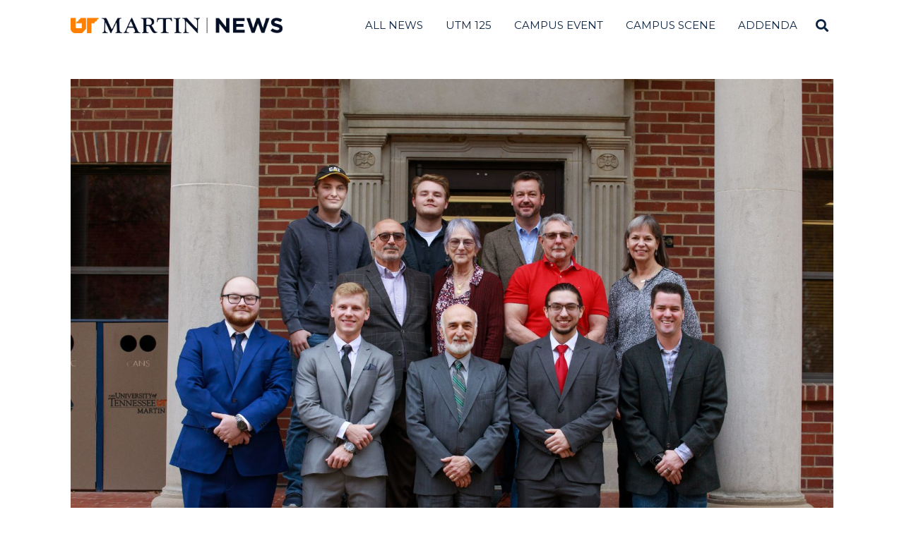

--- FILE ---
content_type: text/html; charset=UTF-8
request_url: https://news.utm.edu/2023/01/17/tva-investment-challenge-team-presents-at-2022-conference/
body_size: 75094
content:
<!DOCTYPE html>
<html lang="en-US" class="no-js">
<head>
	<meta charset="UTF-8">
	<meta name="viewport" content="width=device-width, initial-scale=1.0">
	<link rel="profile" href="http://gmpg.org/xfn/11">
    
	<!--[if lt IE 9]>
	<script src="https://news.utm.edu/wp-content/themes/fox/js/html5.js"></script>
	<![endif]-->
        <!-- <meta property="og:image" content="<br />
<b>Warning</b>:  Undefined variable $srcAttribute in <b>/var/www/wordpress/news/wp-content/themes/fox/header.php</b> on line <b>37</b><br />
"> -->
    <script>(function(html){html.className = html.className.replace(/\bno-js\b/,'js')})(document.documentElement);</script>
<meta name='robots' content='index, follow, max-image-preview:large, max-snippet:-1, max-video-preview:-1' />

	<!-- This site is optimized with the Yoast SEO plugin v22.2 - https://yoast.com/wordpress/plugins/seo/ -->
	<title>TVA Investment Challenge team presents at 2022 conference - UT Martin News</title>
	<link rel="canonical" href="https://news.utm.edu/2023/01/17/tva-investment-challenge-team-presents-at-2022-conference/" />
	<meta property="og:locale" content="en_US" />
	<meta property="og:type" content="article" />
	<meta property="og:title" content="TVA Investment Challenge team presents at 2022 conference - UT Martin News" />
	<meta property="og:description" content="The University of Tennessee at Martin-TVA Investment Challenge team attended the 9th annual Student Managed Investment Fund Consortium Conference on Oct. 6 and 7 in Chicago." />
	<meta property="og:url" content="https://news.utm.edu/2023/01/17/tva-investment-challenge-team-presents-at-2022-conference/" />
	<meta property="og:site_name" content="UT Martin News" />
	<meta property="article:published_time" content="2023-01-17T14:40:24+00:00" />
	<meta property="og:image" content="https://news.utm.edu/wp-content/uploads/2023/01/TVA-Investment-Challenge-Team_Fall-2022-1024x683.jpeg" />
	<meta property="og:image:width" content="1024" />
	<meta property="og:image:height" content="683" />
	<meta property="og:image:type" content="image/jpeg" />
	<meta name="author" content="Emma Bruner" />
	<meta name="twitter:card" content="summary_large_image" />
	<meta name="twitter:label1" content="Written by" />
	<meta name="twitter:data1" content="Emma Bruner" />
	<meta name="twitter:label2" content="Est. reading time" />
	<meta name="twitter:data2" content="2 minutes" />
	<script type="application/ld+json" class="yoast-schema-graph">{"@context":"https://schema.org","@graph":[{"@type":"WebPage","@id":"https://news.utm.edu/2023/01/17/tva-investment-challenge-team-presents-at-2022-conference/","url":"https://news.utm.edu/2023/01/17/tva-investment-challenge-team-presents-at-2022-conference/","name":"TVA Investment Challenge team presents at 2022 conference - UT Martin News","isPartOf":{"@id":"https://news.utm.edu/#website"},"primaryImageOfPage":{"@id":"https://news.utm.edu/2023/01/17/tva-investment-challenge-team-presents-at-2022-conference/#primaryimage"},"image":{"@id":"https://news.utm.edu/2023/01/17/tva-investment-challenge-team-presents-at-2022-conference/#primaryimage"},"thumbnailUrl":"https://news.utm.edu/wp-content/uploads/2023/01/TVA-Investment-Challenge-Team_Fall-2022.jpeg","datePublished":"2023-01-17T14:40:24+00:00","dateModified":"2023-01-17T14:40:24+00:00","author":{"@id":"https://news.utm.edu/#/schema/person/f4e1e4226d2570a15560b80971d96f5b"},"breadcrumb":{"@id":"https://news.utm.edu/2023/01/17/tva-investment-challenge-team-presents-at-2022-conference/#breadcrumb"},"inLanguage":"en-US","potentialAction":[{"@type":"ReadAction","target":["https://news.utm.edu/2023/01/17/tva-investment-challenge-team-presents-at-2022-conference/"]}]},{"@type":"ImageObject","inLanguage":"en-US","@id":"https://news.utm.edu/2023/01/17/tva-investment-challenge-team-presents-at-2022-conference/#primaryimage","url":"https://news.utm.edu/wp-content/uploads/2023/01/TVA-Investment-Challenge-Team_Fall-2022.jpeg","contentUrl":"https://news.utm.edu/wp-content/uploads/2023/01/TVA-Investment-Challenge-Team_Fall-2022.jpeg","width":2400,"height":1600},{"@type":"BreadcrumbList","@id":"https://news.utm.edu/2023/01/17/tva-investment-challenge-team-presents-at-2022-conference/#breadcrumb","itemListElement":[{"@type":"ListItem","position":1,"name":"Home","item":"https://news.utm.edu/"},{"@type":"ListItem","position":2,"name":"TVA Investment Challenge team presents at 2022 conference"}]},{"@type":"WebSite","@id":"https://news.utm.edu/#website","url":"https://news.utm.edu/","name":"UT Martin News","description":"","potentialAction":[{"@type":"SearchAction","target":{"@type":"EntryPoint","urlTemplate":"https://news.utm.edu/?s={search_term_string}"},"query-input":"required name=search_term_string"}],"inLanguage":"en-US"},{"@type":"Person","@id":"https://news.utm.edu/#/schema/person/f4e1e4226d2570a15560b80971d96f5b","name":"Emma Bruner","image":{"@type":"ImageObject","inLanguage":"en-US","@id":"https://news.utm.edu/#/schema/person/image/","url":"https://secure.gravatar.com/avatar/0ed265df72182e675302c3e191865887?s=96&d=mm&r=g","contentUrl":"https://secure.gravatar.com/avatar/0ed265df72182e675302c3e191865887?s=96&d=mm&r=g","caption":"Emma Bruner"},"url":"https://news.utm.edu/author/ebruner3/"}]}</script>
	<!-- / Yoast SEO plugin. -->


<link rel='dns-prefetch' href='//fonts.googleapis.com' />
<link href='https://fonts.gstatic.com' crossorigin rel='preconnect' />
<link rel="alternate" type="application/rss+xml" title="UT Martin News &raquo; Feed" href="https://news.utm.edu/feed/" />
<link rel="alternate" type="application/rss+xml" title="UT Martin News &raquo; Comments Feed" href="https://news.utm.edu/comments/feed/" />
<script>
window._wpemojiSettings = {"baseUrl":"https:\/\/s.w.org\/images\/core\/emoji\/14.0.0\/72x72\/","ext":".png","svgUrl":"https:\/\/s.w.org\/images\/core\/emoji\/14.0.0\/svg\/","svgExt":".svg","source":{"concatemoji":"https:\/\/news.utm.edu\/wp-includes\/js\/wp-emoji-release.min.js?ver=6.3.7"}};
/*! This file is auto-generated */
!function(i,n){var o,s,e;function c(e){try{var t={supportTests:e,timestamp:(new Date).valueOf()};sessionStorage.setItem(o,JSON.stringify(t))}catch(e){}}function p(e,t,n){e.clearRect(0,0,e.canvas.width,e.canvas.height),e.fillText(t,0,0);var t=new Uint32Array(e.getImageData(0,0,e.canvas.width,e.canvas.height).data),r=(e.clearRect(0,0,e.canvas.width,e.canvas.height),e.fillText(n,0,0),new Uint32Array(e.getImageData(0,0,e.canvas.width,e.canvas.height).data));return t.every(function(e,t){return e===r[t]})}function u(e,t,n){switch(t){case"flag":return n(e,"\ud83c\udff3\ufe0f\u200d\u26a7\ufe0f","\ud83c\udff3\ufe0f\u200b\u26a7\ufe0f")?!1:!n(e,"\ud83c\uddfa\ud83c\uddf3","\ud83c\uddfa\u200b\ud83c\uddf3")&&!n(e,"\ud83c\udff4\udb40\udc67\udb40\udc62\udb40\udc65\udb40\udc6e\udb40\udc67\udb40\udc7f","\ud83c\udff4\u200b\udb40\udc67\u200b\udb40\udc62\u200b\udb40\udc65\u200b\udb40\udc6e\u200b\udb40\udc67\u200b\udb40\udc7f");case"emoji":return!n(e,"\ud83e\udef1\ud83c\udffb\u200d\ud83e\udef2\ud83c\udfff","\ud83e\udef1\ud83c\udffb\u200b\ud83e\udef2\ud83c\udfff")}return!1}function f(e,t,n){var r="undefined"!=typeof WorkerGlobalScope&&self instanceof WorkerGlobalScope?new OffscreenCanvas(300,150):i.createElement("canvas"),a=r.getContext("2d",{willReadFrequently:!0}),o=(a.textBaseline="top",a.font="600 32px Arial",{});return e.forEach(function(e){o[e]=t(a,e,n)}),o}function t(e){var t=i.createElement("script");t.src=e,t.defer=!0,i.head.appendChild(t)}"undefined"!=typeof Promise&&(o="wpEmojiSettingsSupports",s=["flag","emoji"],n.supports={everything:!0,everythingExceptFlag:!0},e=new Promise(function(e){i.addEventListener("DOMContentLoaded",e,{once:!0})}),new Promise(function(t){var n=function(){try{var e=JSON.parse(sessionStorage.getItem(o));if("object"==typeof e&&"number"==typeof e.timestamp&&(new Date).valueOf()<e.timestamp+604800&&"object"==typeof e.supportTests)return e.supportTests}catch(e){}return null}();if(!n){if("undefined"!=typeof Worker&&"undefined"!=typeof OffscreenCanvas&&"undefined"!=typeof URL&&URL.createObjectURL&&"undefined"!=typeof Blob)try{var e="postMessage("+f.toString()+"("+[JSON.stringify(s),u.toString(),p.toString()].join(",")+"));",r=new Blob([e],{type:"text/javascript"}),a=new Worker(URL.createObjectURL(r),{name:"wpTestEmojiSupports"});return void(a.onmessage=function(e){c(n=e.data),a.terminate(),t(n)})}catch(e){}c(n=f(s,u,p))}t(n)}).then(function(e){for(var t in e)n.supports[t]=e[t],n.supports.everything=n.supports.everything&&n.supports[t],"flag"!==t&&(n.supports.everythingExceptFlag=n.supports.everythingExceptFlag&&n.supports[t]);n.supports.everythingExceptFlag=n.supports.everythingExceptFlag&&!n.supports.flag,n.DOMReady=!1,n.readyCallback=function(){n.DOMReady=!0}}).then(function(){return e}).then(function(){var e;n.supports.everything||(n.readyCallback(),(e=n.source||{}).concatemoji?t(e.concatemoji):e.wpemoji&&e.twemoji&&(t(e.twemoji),t(e.wpemoji)))}))}((window,document),window._wpemojiSettings);
</script>
<style>
img.wp-smiley,
img.emoji {
	display: inline !important;
	border: none !important;
	box-shadow: none !important;
	height: 1em !important;
	width: 1em !important;
	margin: 0 0.07em !important;
	vertical-align: -0.1em !important;
	background: none !important;
	padding: 0 !important;
}
</style>
	<link rel='stylesheet' id='elementor-frontend-css' href='https://news.utm.edu/wp-content/plugins/elementor/assets/css/frontend-lite.min.css?ver=3.18.3' media='all' />
<link rel='stylesheet' id='swiper-css' href='https://news.utm.edu/wp-content/plugins/elementor/assets/lib/swiper/v8/css/swiper.min.css?ver=8.4.5' media='all' />
<link rel='stylesheet' id='fox-elementor-css' href='https://news.utm.edu/wp-content/plugins/fox-framework/css/framework.css?ver=2.2.0.5' media='all' />
<link rel='stylesheet' id='wp-block-library-css' href='https://news.utm.edu/wp-includes/css/dist/block-library/style.min.css?ver=6.3.7' media='all' />
<style id='classic-theme-styles-inline-css'>
/*! This file is auto-generated */
.wp-block-button__link{color:#fff;background-color:#32373c;border-radius:9999px;box-shadow:none;text-decoration:none;padding:calc(.667em + 2px) calc(1.333em + 2px);font-size:1.125em}.wp-block-file__button{background:#32373c;color:#fff;text-decoration:none}
</style>
<style id='global-styles-inline-css'>
body{--wp--preset--color--black: #000000;--wp--preset--color--cyan-bluish-gray: #abb8c3;--wp--preset--color--white: #ffffff;--wp--preset--color--pale-pink: #f78da7;--wp--preset--color--vivid-red: #cf2e2e;--wp--preset--color--luminous-vivid-orange: #ff6900;--wp--preset--color--luminous-vivid-amber: #fcb900;--wp--preset--color--light-green-cyan: #7bdcb5;--wp--preset--color--vivid-green-cyan: #00d084;--wp--preset--color--pale-cyan-blue: #8ed1fc;--wp--preset--color--vivid-cyan-blue: #0693e3;--wp--preset--color--vivid-purple: #9b51e0;--wp--preset--gradient--vivid-cyan-blue-to-vivid-purple: linear-gradient(135deg,rgba(6,147,227,1) 0%,rgb(155,81,224) 100%);--wp--preset--gradient--light-green-cyan-to-vivid-green-cyan: linear-gradient(135deg,rgb(122,220,180) 0%,rgb(0,208,130) 100%);--wp--preset--gradient--luminous-vivid-amber-to-luminous-vivid-orange: linear-gradient(135deg,rgba(252,185,0,1) 0%,rgba(255,105,0,1) 100%);--wp--preset--gradient--luminous-vivid-orange-to-vivid-red: linear-gradient(135deg,rgba(255,105,0,1) 0%,rgb(207,46,46) 100%);--wp--preset--gradient--very-light-gray-to-cyan-bluish-gray: linear-gradient(135deg,rgb(238,238,238) 0%,rgb(169,184,195) 100%);--wp--preset--gradient--cool-to-warm-spectrum: linear-gradient(135deg,rgb(74,234,220) 0%,rgb(151,120,209) 20%,rgb(207,42,186) 40%,rgb(238,44,130) 60%,rgb(251,105,98) 80%,rgb(254,248,76) 100%);--wp--preset--gradient--blush-light-purple: linear-gradient(135deg,rgb(255,206,236) 0%,rgb(152,150,240) 100%);--wp--preset--gradient--blush-bordeaux: linear-gradient(135deg,rgb(254,205,165) 0%,rgb(254,45,45) 50%,rgb(107,0,62) 100%);--wp--preset--gradient--luminous-dusk: linear-gradient(135deg,rgb(255,203,112) 0%,rgb(199,81,192) 50%,rgb(65,88,208) 100%);--wp--preset--gradient--pale-ocean: linear-gradient(135deg,rgb(255,245,203) 0%,rgb(182,227,212) 50%,rgb(51,167,181) 100%);--wp--preset--gradient--electric-grass: linear-gradient(135deg,rgb(202,248,128) 0%,rgb(113,206,126) 100%);--wp--preset--gradient--midnight: linear-gradient(135deg,rgb(2,3,129) 0%,rgb(40,116,252) 100%);--wp--preset--font-size--small: 13px;--wp--preset--font-size--medium: 20px;--wp--preset--font-size--large: 36px;--wp--preset--font-size--x-large: 42px;--wp--preset--spacing--20: 0.44rem;--wp--preset--spacing--30: 0.67rem;--wp--preset--spacing--40: 1rem;--wp--preset--spacing--50: 1.5rem;--wp--preset--spacing--60: 2.25rem;--wp--preset--spacing--70: 3.38rem;--wp--preset--spacing--80: 5.06rem;--wp--preset--shadow--natural: 6px 6px 9px rgba(0, 0, 0, 0.2);--wp--preset--shadow--deep: 12px 12px 50px rgba(0, 0, 0, 0.4);--wp--preset--shadow--sharp: 6px 6px 0px rgba(0, 0, 0, 0.2);--wp--preset--shadow--outlined: 6px 6px 0px -3px rgba(255, 255, 255, 1), 6px 6px rgba(0, 0, 0, 1);--wp--preset--shadow--crisp: 6px 6px 0px rgba(0, 0, 0, 1);}:where(.is-layout-flex){gap: 0.5em;}:where(.is-layout-grid){gap: 0.5em;}body .is-layout-flow > .alignleft{float: left;margin-inline-start: 0;margin-inline-end: 2em;}body .is-layout-flow > .alignright{float: right;margin-inline-start: 2em;margin-inline-end: 0;}body .is-layout-flow > .aligncenter{margin-left: auto !important;margin-right: auto !important;}body .is-layout-constrained > .alignleft{float: left;margin-inline-start: 0;margin-inline-end: 2em;}body .is-layout-constrained > .alignright{float: right;margin-inline-start: 2em;margin-inline-end: 0;}body .is-layout-constrained > .aligncenter{margin-left: auto !important;margin-right: auto !important;}body .is-layout-constrained > :where(:not(.alignleft):not(.alignright):not(.alignfull)){max-width: var(--wp--style--global--content-size);margin-left: auto !important;margin-right: auto !important;}body .is-layout-constrained > .alignwide{max-width: var(--wp--style--global--wide-size);}body .is-layout-flex{display: flex;}body .is-layout-flex{flex-wrap: wrap;align-items: center;}body .is-layout-flex > *{margin: 0;}body .is-layout-grid{display: grid;}body .is-layout-grid > *{margin: 0;}:where(.wp-block-columns.is-layout-flex){gap: 2em;}:where(.wp-block-columns.is-layout-grid){gap: 2em;}:where(.wp-block-post-template.is-layout-flex){gap: 1.25em;}:where(.wp-block-post-template.is-layout-grid){gap: 1.25em;}.has-black-color{color: var(--wp--preset--color--black) !important;}.has-cyan-bluish-gray-color{color: var(--wp--preset--color--cyan-bluish-gray) !important;}.has-white-color{color: var(--wp--preset--color--white) !important;}.has-pale-pink-color{color: var(--wp--preset--color--pale-pink) !important;}.has-vivid-red-color{color: var(--wp--preset--color--vivid-red) !important;}.has-luminous-vivid-orange-color{color: var(--wp--preset--color--luminous-vivid-orange) !important;}.has-luminous-vivid-amber-color{color: var(--wp--preset--color--luminous-vivid-amber) !important;}.has-light-green-cyan-color{color: var(--wp--preset--color--light-green-cyan) !important;}.has-vivid-green-cyan-color{color: var(--wp--preset--color--vivid-green-cyan) !important;}.has-pale-cyan-blue-color{color: var(--wp--preset--color--pale-cyan-blue) !important;}.has-vivid-cyan-blue-color{color: var(--wp--preset--color--vivid-cyan-blue) !important;}.has-vivid-purple-color{color: var(--wp--preset--color--vivid-purple) !important;}.has-black-background-color{background-color: var(--wp--preset--color--black) !important;}.has-cyan-bluish-gray-background-color{background-color: var(--wp--preset--color--cyan-bluish-gray) !important;}.has-white-background-color{background-color: var(--wp--preset--color--white) !important;}.has-pale-pink-background-color{background-color: var(--wp--preset--color--pale-pink) !important;}.has-vivid-red-background-color{background-color: var(--wp--preset--color--vivid-red) !important;}.has-luminous-vivid-orange-background-color{background-color: var(--wp--preset--color--luminous-vivid-orange) !important;}.has-luminous-vivid-amber-background-color{background-color: var(--wp--preset--color--luminous-vivid-amber) !important;}.has-light-green-cyan-background-color{background-color: var(--wp--preset--color--light-green-cyan) !important;}.has-vivid-green-cyan-background-color{background-color: var(--wp--preset--color--vivid-green-cyan) !important;}.has-pale-cyan-blue-background-color{background-color: var(--wp--preset--color--pale-cyan-blue) !important;}.has-vivid-cyan-blue-background-color{background-color: var(--wp--preset--color--vivid-cyan-blue) !important;}.has-vivid-purple-background-color{background-color: var(--wp--preset--color--vivid-purple) !important;}.has-black-border-color{border-color: var(--wp--preset--color--black) !important;}.has-cyan-bluish-gray-border-color{border-color: var(--wp--preset--color--cyan-bluish-gray) !important;}.has-white-border-color{border-color: var(--wp--preset--color--white) !important;}.has-pale-pink-border-color{border-color: var(--wp--preset--color--pale-pink) !important;}.has-vivid-red-border-color{border-color: var(--wp--preset--color--vivid-red) !important;}.has-luminous-vivid-orange-border-color{border-color: var(--wp--preset--color--luminous-vivid-orange) !important;}.has-luminous-vivid-amber-border-color{border-color: var(--wp--preset--color--luminous-vivid-amber) !important;}.has-light-green-cyan-border-color{border-color: var(--wp--preset--color--light-green-cyan) !important;}.has-vivid-green-cyan-border-color{border-color: var(--wp--preset--color--vivid-green-cyan) !important;}.has-pale-cyan-blue-border-color{border-color: var(--wp--preset--color--pale-cyan-blue) !important;}.has-vivid-cyan-blue-border-color{border-color: var(--wp--preset--color--vivid-cyan-blue) !important;}.has-vivid-purple-border-color{border-color: var(--wp--preset--color--vivid-purple) !important;}.has-vivid-cyan-blue-to-vivid-purple-gradient-background{background: var(--wp--preset--gradient--vivid-cyan-blue-to-vivid-purple) !important;}.has-light-green-cyan-to-vivid-green-cyan-gradient-background{background: var(--wp--preset--gradient--light-green-cyan-to-vivid-green-cyan) !important;}.has-luminous-vivid-amber-to-luminous-vivid-orange-gradient-background{background: var(--wp--preset--gradient--luminous-vivid-amber-to-luminous-vivid-orange) !important;}.has-luminous-vivid-orange-to-vivid-red-gradient-background{background: var(--wp--preset--gradient--luminous-vivid-orange-to-vivid-red) !important;}.has-very-light-gray-to-cyan-bluish-gray-gradient-background{background: var(--wp--preset--gradient--very-light-gray-to-cyan-bluish-gray) !important;}.has-cool-to-warm-spectrum-gradient-background{background: var(--wp--preset--gradient--cool-to-warm-spectrum) !important;}.has-blush-light-purple-gradient-background{background: var(--wp--preset--gradient--blush-light-purple) !important;}.has-blush-bordeaux-gradient-background{background: var(--wp--preset--gradient--blush-bordeaux) !important;}.has-luminous-dusk-gradient-background{background: var(--wp--preset--gradient--luminous-dusk) !important;}.has-pale-ocean-gradient-background{background: var(--wp--preset--gradient--pale-ocean) !important;}.has-electric-grass-gradient-background{background: var(--wp--preset--gradient--electric-grass) !important;}.has-midnight-gradient-background{background: var(--wp--preset--gradient--midnight) !important;}.has-small-font-size{font-size: var(--wp--preset--font-size--small) !important;}.has-medium-font-size{font-size: var(--wp--preset--font-size--medium) !important;}.has-large-font-size{font-size: var(--wp--preset--font-size--large) !important;}.has-x-large-font-size{font-size: var(--wp--preset--font-size--x-large) !important;}
.wp-block-navigation a:where(:not(.wp-element-button)){color: inherit;}
:where(.wp-block-post-template.is-layout-flex){gap: 1.25em;}:where(.wp-block-post-template.is-layout-grid){gap: 1.25em;}
:where(.wp-block-columns.is-layout-flex){gap: 2em;}:where(.wp-block-columns.is-layout-grid){gap: 2em;}
.wp-block-pullquote{font-size: 1.5em;line-height: 1.6;}
</style>
<link rel='stylesheet' id='elementor-icons-css' href='https://news.utm.edu/wp-content/plugins/elementor/assets/lib/eicons/css/elementor-icons.min.css?ver=5.25.0' media='all' />
<link rel='stylesheet' id='elementor-post-5090-css' href='https://news.utm.edu/wp-content/uploads/elementor/css/post-5090.css?ver=1716308853' media='all' />
<link rel='stylesheet' id='elementor-global-css' href='https://news.utm.edu/wp-content/uploads/elementor/css/global.css?ver=1716308854' media='all' />
<link rel='stylesheet' id='wi-fonts-css' href='https://fonts.googleapis.com/css?family=Open+Sans%3A400%7CMerriweather%3A300%7CMontserrat%3A400&#038;display=auto&#038;ver=5.2' media='all' />
<link rel='stylesheet' id='style-css' href='https://news.utm.edu/wp-content/themes/fox/style.css?ver=5.2' media='all' />
<style id='style-inline-css'>
.color-accent,.social-list.style-plain:not(.style-text_color) a:hover,.wi-mainnav ul.menu ul > li:hover > a,
    .wi-mainnav ul.menu ul li.current-menu-item > a,
    .wi-mainnav ul.menu ul li.current-menu-ancestor > a,.related-title a:hover,.pagination-1 a.page-numbers:hover,.pagination-4 a.page-numbers:hover,.page-links > a:hover,.reading-progress-wrapper,.widget_archive a:hover, .widget_nav_menu a:hover, .widget_meta a:hover, .widget_recent_entries a:hover, .widget_categories a:hover, .widget_product_categories a:hover,.tagcloud a:hover,.header-cart a:hover,.woocommerce .star-rating span:before,.null-instagram-feed .clear a:hover,.widget a.readmore:hover{color:#ff8200}.bg-accent,html .mejs-controls .mejs-time-rail .mejs-time-current,.fox-btn.btn-primary, button.btn-primary, input.btn-primary[type="button"], input.btn-primary[type="reset"], input.btn-primary[type="submit"],.social-list.style-black a:hover,.style--slider-nav-text .flex-direction-nav a:hover, .style--slider-nav-text .slick-nav:hover,.header-cart-icon .num,.post-item-thumbnail:hover .video-indicator-solid,a.more-link:hover,.post-newspaper .related-thumbnail,.pagination-4 span.page-numbers:not(.dots),.review-item.overall .review-score,#respond #submit:hover,.dropcap-color, .style--dropcap-color .enable-dropcap .dropcap-content > p:first-of-type:first-letter, .style--dropcap-color p.has-drop-cap:not(:focus):first-letter,.style--list-widget-3 .fox-post-count,.style--tagcloud-3 .tagcloud a:hover,.blog-widget-small .thumbnail-index,.foxmc-button-primary input[type="submit"],#footer-search .submit:hover,.wpcf7-submit:hover,.woocommerce .widget_price_filter .ui-slider .ui-slider-range,
.woocommerce .widget_price_filter .ui-slider .ui-slider-handle,.woocommerce span.onsale,
.woocommerce ul.products li.product .onsale,.woocommerce #respond input#submit.alt:hover,
.woocommerce a.button.alt:hover,
.woocommerce button.button.alt:hover,
.woocommerce input.button.alt:hover,.woocommerce a.add_to_cart_button:hover,.woocommerce #review_form #respond .form-submit input:hover{background-color:#ff8200}.review-item.overall .review-score,.partial-content,.style--tagcloud-3 .tagcloud a:hover,.null-instagram-feed .clear a:hover{border-color:#ff8200}.reading-progress-wrapper::-webkit-progress-value{background-color:#ff8200}.reading-progress-wrapper::-moz-progress-value{background-color:#ff8200}.home.blog .wi-content{padding-top:25px}.fox-logo img{width:300px}.header-row-nav, .header-row-nav.row-nav-dark, .sticky-header-background, .masthead-mobile-bg{background-color:#ffffff}.wi-mainnav ul.menu > li > a, .header-social.style-plain:not(.style-text_color) a, .header-search-wrapper .search-btn, .header-cart-icon a, .hamburger-btn{color:#0b2341}.post-item-thumbnail{border-width:0.25px;border-color:#c4c4c4}.post-item-excerpt{color:#0b2341}body{color:#0b2341}h1, h2, h3, h4, h5, h6{color:#0b2341}a{color:#ff8200}a:hover{color:#ff8200}.titlebar-user{width:600px}.archive-title, .archive-description, .titlebar-user{color:#0b2341}@media (min-width: 1200px) {.container,.cool-thumbnail-size-big .post-thumbnail{width:1080px}body.layout-boxed .wi-wrapper{width:1140px}}@media (min-width:1024px) {.secondary, .section-secondary{width:265px}.has-sidebar .primary, .section-has-sidebar .section-primary, .section-sep{width:calc(100% - 265px)}}body,.font-body,.post-item-meta,.post-item-subtitle,body.single:not(.elementor-page) .entry-content,body.page:not(.elementor-page) .entry-content,.fox-input,input[type="color"],input[type="date"],input[type="datetime"],input[type="datetime-local"],input[type="email"],input[type="month"],input[type="number"],input[type="password"],input[type="search"],input[type="tel"],input[type="text"],input[type="time"],input[type="url"],input[type="week"],input:not([type]),textarea,blockquote,.wi-dropcap,.enable-dropcap .dropcap-content > p:first-of-type:first-letter,p.has-drop-cap:not(:focus):first-letter,.wp-caption-text,.post-thumbnail-standard figcaption,.wp-block-image figcaption,.blocks-gallery-caption,.footer-copyright{font-family:"Open Sans",sans-serif}.font-heading,h1,h2,h3,h4,h5,h6,.wp-block-quote.is-large cite,.wp-block-quote.is-style-large cite,.fox-term-list,.wp-block-cover-text,.title-label,.thumbnail-view,.standalone-categories,.readmore,a.more-link,.post-big a.more-link,.style--slider-navtext .flex-direction-nav a,.min-logo-text,.page-links-container,.authorbox-nav,.post-navigation .post-title,.review-criterion,.review-score,.review-text,.commentlist .fn,.reply a,.widget_archive,.widget_nav_menu,.widget_meta,.widget_recent_entries,.widget_categories,.widget_product_categories,.widget_rss > ul a.rsswidget,.widget_rss > ul > li > cite,.widget_recent_comments,#backtotop,.view-count,.tagcloud,.woocommerce span.onsale,.woocommerce ul.products li.product .onsale,.woocommerce #respond input#submit,.woocommerce a.button,.woocommerce button.button,.woocommerce input.button,.woocommerce a.added_to_cart,.woocommerce nav.woocommerce-pagination ul,.woocommerce div.product p.price,.woocommerce div.product span.price,.woocommerce div.product .woocommerce-tabs ul.tabs li a,.woocommerce #reviews #comments ol.commentlist li .comment-text p.meta,.woocommerce table.shop_table th,.woocommerce table.shop_table td.product-name a,.fox-logo,.mobile-logo-text,.slogan,.post-item-title,.archive-title,.single .post-item-title.post-title,.page-title,.single-heading,.widget-title,.section-heading h2,.fox-heading .heading-title-main{font-family:"Merriweather",serif}.fox-btn,button,input[type="button"],input[type="reset"],input[type="submit"],.wi-mainnav ul.menu > li > a,.footer-bottom .widget_nav_menu,#footernav,.offcanvas-nav,.wi-mainnav ul.menu ul,.header-builder .widget_nav_menu  ul.menu ul,.article-big .readmore,.footer-bottom .widget_nav_menu a,#footernav a{font-family:"Montserrat",sans-serif}body, .font-body{font-size:16px;font-weight:400;font-style:normal;text-transform:none}h2, h1, h3, h4, h5, h6{font-weight:100;text-transform:none}h2{font-size:2.0625em}h3{font-size:1.625em;font-style:normal}h4{font-size:1.25em;font-style:normal}.fox-logo, .min-logo-text, .mobile-logo-text{font-size:60px;font-weight:400;font-style:normal;text-transform:uppercase;letter-spacing:0px;line-height:1.1}.slogan{font-size:0.8125em;font-weight:400;font-style:normal;text-transform:uppercase;letter-spacing:6px;line-height:1.1}.wi-mainnav ul.menu > li > a, .footer-bottom .widget_nav_menu, #footernav, .offcanvas-nav{font-size:15px;text-transform:uppercase;letter-spacing:0px}.wi-mainnav ul.menu ul, .header-builder .widget_nav_menu  ul.menu ul{font-style:normal}.post-item-title{font-style:normal}.post-item-meta{font-style:normal}.standalone-categories{font-style:normal}.archive-title{font-style:normal}.single .post-item-title.post-title, .page-title{font-style:normal}.post-item-subtitle{font-style:normal}body.single:not(.elementor-page) .entry-content, body.page:not(.elementor-page) .entry-content{font-style:normal}.single-heading{font-size:1.5em;font-weight:400;font-style:normal}.widget-title{font-style:normal}.section-heading h2, .fox-heading .heading-title-main{font-style:normal}.fox-btn, button, input[type="button"], input[type="reset"], input[type="submit"], .article-big .readmore{font-style:normal}.fox-input, input[type="color"], input[type="date"], input[type="datetime"], input[type="datetime-local"], input[type="email"], input[type="month"], input[type="number"], input[type="password"], input[type="search"], input[type="tel"], input[type="text"], input[type="time"], input[type="url"], input[type="week"], input:not([type]), textarea{font-style:normal}blockquote{font-style:normal}.wi-dropcap,.enable-dropcap .dropcap-content > p:first-of-type:first-letter, p.has-drop-cap:not(:focus):first-letter{font-style:normal}.wp-caption-text, .post-thumbnail-standard figcaption, .wp-block-image figcaption, .blocks-gallery-caption{font-size:15px;font-style:italic}.footer-copyright{font-style:normal}.footer-bottom .widget_nav_menu a, #footernav a{font-size:11px;font-style:normal;text-transform:uppercase;letter-spacing:1px}.offcanvas-nav{font-style:normal}@media only screen and (max-width: 1023px){body, .font-body{font-size:15px}.fox-logo, .min-logo-text, .mobile-logo-text{font-size:40px}}@media only screen and (max-width: 567px){body, .font-body{font-size:14px}.fox-logo, .min-logo-text, .mobile-logo-text{font-size:20px}}
</style>
<link rel='stylesheet' id='google-fonts-1-css' href='https://fonts.googleapis.com/css?family=Roboto%3A100%2C100italic%2C200%2C200italic%2C300%2C300italic%2C400%2C400italic%2C500%2C500italic%2C600%2C600italic%2C700%2C700italic%2C800%2C800italic%2C900%2C900italic%7CRoboto+Slab%3A100%2C100italic%2C200%2C200italic%2C300%2C300italic%2C400%2C400italic%2C500%2C500italic%2C600%2C600italic%2C700%2C700italic%2C800%2C800italic%2C900%2C900italic&#038;display=swap&#038;ver=6.3.7' media='all' />
<link rel="preconnect" href="https://fonts.gstatic.com/" crossorigin><script src='https://news.utm.edu/wp-includes/js/jquery/jquery.min.js?ver=3.7.0' id='jquery-core-js'></script>
<script src='https://news.utm.edu/wp-includes/js/jquery/jquery-migrate.min.js?ver=3.4.1' id='jquery-migrate-js'></script>
<link rel="https://api.w.org/" href="https://news.utm.edu/wp-json/" /><link rel="alternate" type="application/json" href="https://news.utm.edu/wp-json/wp/v2/posts/4482" /><link rel="EditURI" type="application/rsd+xml" title="RSD" href="https://news.utm.edu/xmlrpc.php?rsd" />
<meta name="generator" content="WordPress 6.3.7" />
<link rel='shortlink' href='https://news.utm.edu/?p=4482' />
<link rel="alternate" type="application/json+oembed" href="https://news.utm.edu/wp-json/oembed/1.0/embed?url=https%3A%2F%2Fnews.utm.edu%2F2023%2F01%2F17%2Ftva-investment-challenge-team-presents-at-2022-conference%2F" />
<link rel="alternate" type="text/xml+oembed" href="https://news.utm.edu/wp-json/oembed/1.0/embed?url=https%3A%2F%2Fnews.utm.edu%2F2023%2F01%2F17%2Ftva-investment-challenge-team-presents-at-2022-conference%2F&#038;format=xml" />
<meta name="generator" content="Elementor 3.18.3; features: e_dom_optimization, e_optimized_assets_loading, e_optimized_css_loading, additional_custom_breakpoints, block_editor_assets_optimize, e_image_loading_optimization; settings: css_print_method-external, google_font-enabled, font_display-swap">
<link rel="icon" href="https://news.utm.edu/wp-content/uploads/2018/11/cropped-favicon-96-1-32x32.png" sizes="32x32" />
<link rel="icon" href="https://news.utm.edu/wp-content/uploads/2018/11/cropped-favicon-96-1-192x192.png" sizes="192x192" />
<link rel="apple-touch-icon" href="https://news.utm.edu/wp-content/uploads/2018/11/cropped-favicon-96-1-180x180.png" />
<meta name="msapplication-TileImage" content="https://news.utm.edu/wp-content/uploads/2018/11/cropped-favicon-96-1-270x270.png" />
		<style id="wp-custom-css">
			.post-item-excerpt.excerpt-size-small {
    font-size: 14px !important;
}
@media only screen and (max-width: 567px)
body, .font-body {
    font-size: 14px !important;
}
@media only screen and (max-width: 600px)
.post-item-title.size-normal {
    font-size: 16px !important;
}		</style>
		
<style id="color-preview"></style>

            
</head>

<body class="post-template-default single single-post postid-4482 single-format-standard masthead-mobile-fixed fox-theme lightmode layout-wide style--dropcap-default dropcap-style-default style--dropcap-font-body style--tag-block style--list-widget-1 style--tagcloud-1 style--blockquote-has-icon style--blockquote-icon-4 style--blockquote-icon-position-overlap style--single-heading-border_top style--link-3 elementor-default elementor-kit-5090" itemscope itemtype="https://schema.org/WebPage">
    
        
        
    <div id="wi-all" class="fox-outer-wrapper fox-all wi-all">

        
        <div id="wi-wrapper" class="fox-wrapper wi-wrapper">

            <div class="wi-container">

                
                
<header id="masthead" class="site-header header-classic header-sticky-style-shadow submenu-light" itemscope itemtype="https://schema.org/WPHeader">
    
    <div id="masthead-mobile-height"></div>

    
<div class="header-container header-inline">



<div class="row-nav-has-background row-nav-has-background row-nav-dark row-nav-style-active-2 header-classic-row header-row-flex header-sticky-element header-row-common header-row-nav">

    <div class="container">

        <div class="header-row-part header-row-left">

            
    <div id="logo-area" class="fox-logo-area fox-header-logo site-branding">
        
        <div id="wi-logo" class="fox-logo-container">
            
            <h2 class="wi-logo-main fox-logo logo-type-image" id="site-logo">                
                <a href="https://news.utm.edu/" rel="home">
                    
                    <img src="https://www.utm.edu/news/wp-content/uploads/2023/08/UTMartin_News.png" alt="Logo" class="main-img-logo" />                    
                </a>
                
            </h2>
        </div><!-- .fox-logo-container -->

        
    </div><!-- #logo-area -->

                
        </div><!-- .header-row-part -->
        
        <div class="header-row-part header-row-right">
            
            
    <nav id="wi-mainnav" class="navigation-ele wi-mainnav" role="navigation" itemscope itemtype="https://schema.org/SiteNavigationElement">
        
        <div class="menu style-indicator-angle-down"><ul id="menu-main-menu" class="menu"><li id="menu-item-6" class="menu-item menu-item-type-custom menu-item-object-custom menu-item-home menu-item-6"><a href="https://news.utm.edu">All News</a></li>
<li id="menu-item-7231" class="menu-item menu-item-type-taxonomy menu-item-object-category menu-item-7231"><a href="https://news.utm.edu/category/utm125/">UTM 125</a></li>
<li id="menu-item-236" class="menu-item menu-item-type-taxonomy menu-item-object-category menu-item-236"><a href="https://news.utm.edu/category/campus-event/">Campus Event</a></li>
<li id="menu-item-3043" class="menu-item menu-item-type-custom menu-item-object-custom menu-item-3043"><a href="https://campusscene.utm.edu/">Campus Scene</a></li>
<li id="menu-item-4342" class="menu-item menu-item-type-post_type menu-item-object-page menu-item-4342"><a href="https://news.utm.edu/addenda/">Addenda</a></li>
</ul></div>        
    </nav><!-- #wi-mainnav -->

    
<div class="header-search-wrapper header-search-classic">
    
    <span class="search-btn-classic search-btn">
        <i class="fa fa-search"></i>    </span>
    
    <div class="header-search-form header-search-form-template">
        
        <div class="container">
    
            <div class="searchform">
    
    <form role="search" method="get" action="https://news.utm.edu/" itemprop="potentialAction" itemscope itemtype="https://schema.org/SearchAction" class="form">
        
        <input type="text" name="s" class="s search-field" value="" placeholder="Type &amp; hit enter" />
        
        <button class="submit" role="button" title="Go">
            
            <i class="fa fa-search"></i>            
        </button>
        
    </form><!-- .form -->
    
</div><!-- .searchform -->            
        </div><!-- .header-search-form -->
    
    </div><!-- #header-search -->
    
</div><!-- .header-search-wrapper -->

            
                        
        </div><!-- .header-row-part -->

    </div><!-- .container -->
    
    
</div><!-- .main-header -->
    
    
</div><!-- .header-container -->    
</header><!-- #masthead -->
<div id="masthead-mobile" class="masthead-mobile">
    
    <div class="container">
        
        <div class="masthead-mobile-left masthead-mobile-part">
            
            
    <span class="toggle-menu hamburger hamburger-btn">
        <span class="hamburger-open-icon"><i class="fa fa-bars ic-hamburger"></i></span>        <span class="hamburger-close-icon"><i class="feather-x"></i></span>    </span>

            
                        
        </div><!-- .masthead-mobile-part -->
    
        
<h4 id="mobile-logo" class="mobile-logo mobile-logo-image">
    
    <a href="https://news.utm.edu/" rel="home">

                
        
        <img src="https://www.utm.edu/news/wp-content/uploads/2023/08/UTMartin_News.png" alt="Logo" />
        
    </a>
    
</h4><!-- .mobile-logo -->

            
        <div class="masthead-mobile-right masthead-mobile-part">
        
                        
        </div><!-- .masthead-mobile-part -->
    
    </div><!-- .container -->
    
    <div class="masthead-mobile-bg"></div>

</div><!-- #masthead-mobile -->
    
    
                <div id="wi-main" class="wi-main fox-main">

<article id="wi-content" class="wi-content wi-single single-style-1 padding-top-normal post-4482 post type-post status-publish format-standard has-post-thumbnail hentry category-academic-affairs category-featured category-student-news no-sidebar" itemscope itemtype="https://schema.org/CreativeWork">
    
        
    <div class="single-big-section single-big-section-content">
        
        <div class="container">

            <div id="primary" class="primary content-area">

                <div class="theiaStickySidebar">

                    
<div class="thumbnail-wrapper single-big-section-thumbnail single-section">
    
    <div class="thumbnail-container">
        
        <div class="container">
            
            <div class="thumbnail-main">
                
                <div class="thumbnail-stretch-area">

                    <figure class="fox-figure post-thumbnail post-thumbnail-standard hover-none thumbnail-acute"  itemscope itemtype="https://schema.org/ImageObject"><span class="image-element thumbnail-inner"><img fetchpriority="high" width="2400" height="1600" src="https://news.utm.edu/wp-content/uploads/2023/01/TVA-Investment-Challenge-Team_Fall-2022.jpeg" class="attachment-full size-full" alt="" decoding="async" srcset="https://news.utm.edu/wp-content/uploads/2023/01/TVA-Investment-Challenge-Team_Fall-2022.jpeg 2400w, https://news.utm.edu/wp-content/uploads/2023/01/TVA-Investment-Challenge-Team_Fall-2022-300x200.jpeg 300w, https://news.utm.edu/wp-content/uploads/2023/01/TVA-Investment-Challenge-Team_Fall-2022-1024x683.jpeg 1024w, https://news.utm.edu/wp-content/uploads/2023/01/TVA-Investment-Challenge-Team_Fall-2022-768x512.jpeg 768w, https://news.utm.edu/wp-content/uploads/2023/01/TVA-Investment-Challenge-Team_Fall-2022-1536x1024.jpeg 1536w, https://news.utm.edu/wp-content/uploads/2023/01/TVA-Investment-Challenge-Team_Fall-2022-2048x1365.jpeg 2048w, https://news.utm.edu/wp-content/uploads/2023/01/TVA-Investment-Challenge-Team_Fall-2022-90x60.jpeg 90w" sizes="(max-width: 2400px) 100vw, 2400px" /></span></figure>                    
                </div><!-- .thumbnail-stretch-area -->
                
            </div><!-- .thumbnail-main -->

        </div><!-- .container -->
        
    </div><!-- .thumbnail-container -->
    
</div><!-- .thumbnail-wrapper -->

                        <header class="single-header post-header entry-header single-section align-left single-header-template-4 post-header-none" itemscope itemtype="https://schema.org/WPHeader">
    
        <div class="container">
            
            <div class="header-main">
                
                                
                <div class="post-item-header"><div class="title-subtitle"><h1 class="post-title post-item-title">TVA Investment Challenge team presents at 2022 conference</h1></div>
<div class="post-item-meta wi-meta fox-meta post-header-section ">
    
        <div class="entry-date meta-time machine-time time-short"><time class="published updated" itemprop="datePublished" datetime="2023-01-17T08:40:24-06:00">January 17, 2023</time></div>                    
</div>

</div>                
                                
            </div><!-- .header-main -->

        </div><!-- .container -->
    
    </header><!-- .single-header -->
                        
<div class="single-body single-section">
    
    <div class="single-section single-main-content allow-stretch-full disable-dropcap">
        
                
        <div class="entry-container">
            
            <div class="content-main">
            
                
                <div class="dropcap-content columnable-content entry-content single-component">

                    
<p>The University of Tennessee at Martin-TVA Investment Challenge team attended the 9<sup>th</sup> annual Student Managed Investment Fund Consortium Conference on Oct. 6 and 7 in Chicago. The students joined more than 400 students from 81 universities to improve their portfolio management skills, hear professional guest speakers and tour the Chicago Board Options Exchange trading floor. Team members were recognized during a student manager presentation event Dec. 2 in the Business Administration Building.</p>



<p>While at the conference, students created posters that explained their investment philosophy and in firm analysis, then performed and presented a financial evaluation of the assigned company. UT Martin student managers were also invited to serve as presenters with students from three other universities for a student-led panel discussion of portfolio management strategy, stock selection and performance metrics. UT Martin’s fall session portfolio managers outperformed Standard and Poor’s market index by 113 basis points.</p>



<p>UT Martin students who attended the conference were Joshua Dare, a senior finance major from Hollow Rock; Alex Jones, a senior double majoring in finance and economics from Dyer; Logan Alfano-Webb, a graduate student from Counce who is seeking a Master of Business Administration; and Maxwell Halford, a senior finance major from Rutherford.</p>



<p>TVA’s Investment Challenge was established in 1998 and is a partnership between TVA and participating universities in its service territory. The challenge provides a real-world learning experience in portfolio management by allowing students to manage actual stock portfolios within TVA guidelines. In addition to TVA, other investment-team supporters include the family of Kelly Murray and FirstBank.</p>



<p>For more information about the UT Martin-TVA Investment Challenge team, contact Dr. Mahmoud Haddad, managing director of the UT Martin TVA Investment Challenge Program and professor of finance, at <a href="mailto:mhaddad@utm.edu">mhaddad@utm.edu</a>.</p>



<p class="has-text-align-center">###</p>



<p>Photo ID: Pictured in the top row (l, r) are Isaiah Puckett, a double major in accounting and finance; Maxwell Halford, a senior finance major; and Ben Jones, UT Foundation director of development. Pictured in the middle row (l, r) are Dr. Mahmoud Haddad, professor, Department of Accounting, Economics, Finance and Political Science; Dr. Sandra and William Murray, supporters of the team and parents of the late Kelly Murray; and Dr. Nell Gullet, professor, Department of Accounting, Economics, Finance and Political Science. Pictured in the bottom row (l to r) are Joshua Dare, a senior finance major; Alex Jones, a senior double major in finance and economics; Dr. Ahmad Tootoonchi, College of Business and Global Affairs dean; Logan Alfano-Webb, an MBA student; and Ryan Stover, a Certified Financial Planner with Ameriprise Financial.</p>

                </div><!-- .entry-content -->

                <div class="single-component single-component-share">
<div class="fox-share share-style-2b share-style-default  background-brand share-layout-stack">
    
        
    <span class="share-label"><i class="fa fa-share-alt"></i>Share this</span>
    
        
        <ul>
        
              
        <li class="li-share-facebook">
            
            <a href="https://www.facebook.com/sharer/sharer.php?u=https%3A%2F%2Fnews.utm.edu%2F2023%2F01%2F17%2Ftva-investment-challenge-team-presents-at-2022-conference%2F" title="Facebook" class="share share-facebook">
                
                <i class="fab fa-facebook-f"></i>
                <span>Facebook</span>
                
            </a>
            
        </li>
        
              
        <li class="li-share-messenger">
            
            <a href="https://www.facebook.com/dialog/send?app_id=794927004237856&#038;link=https%3A%2F%2Fnews.utm.edu%2F2023%2F01%2F17%2Ftva-investment-challenge-team-presents-at-2022-conference%2F&#038;redirect_uri=https%3A%2F%2Fnews.utm.edu%2F" title="Messenger" class="share share-messenger">
                
                <i class="fab fa-facebook-messenger"></i>
                <span>Messenger</span>
                
            </a>
            
        </li>
        
              
        <li class="li-share-twitter">
            
            <a href="https://twitter.com/intent/tweet?url=https%3A%2F%2Fnews.utm.edu%2F2023%2F01%2F17%2Ftva-investment-challenge-team-presents-at-2022-conference%2F&#038;text=TVA+Investment+Challenge+team+presents+at+2022+conference" title="Twitter" class="share share-twitter">
                
                <i class="fab fa-twitter"></i>
                <span>Twitter</span>
                
            </a>
            
        </li>
        
              
        <li class="li-share-email">
            
            <a href="mailto:?subject=TVA%20Investment%20Challenge%20team%20presents%20at%202022%20conference&#038;body=https%3A%2F%2Fnews.utm.edu%2F2023%2F01%2F17%2Ftva-investment-challenge-team-presents-at-2022-conference%2F" title="Email" class="email-share">
                
                <i class="feather-mail"></i>
                <span>Email</span>
                
            </a>
            
        </li>
        
                    

    </ul>
        
</div><!-- .fox-share -->
</div>                
            </div><!-- .main-content -->
            
        </div><!-- .container -->
    
    </div><!-- .single-section -->
    
    
</div><!-- .single-body -->


                </div><!-- .theiaStickySidebar -->

            </div><!-- #primary -->

            
        </div><!-- .container -->
        
    </div>
    
        
<div class="single-big-section single-bottom-section single-navigation-section">
    
    
<div class="fox-post-nav post-nav-advanced column-2">
    
    <div class="post-nav-wrapper">
        
                
        <article class="post-nav-item post-nav-item-previous" itemscope itemtype="https://schema.org/CreativeWork">
            
            <div class="post-nav-item-inner">
            
                    
<figure class="wi-thumbnail fox-thumbnail post-item-thumbnail fox-figure  thumbnail-acute custom-thumbnail thumbnail-custom ratio-landscape hover-none" itemscope itemtype="https://schema.org/ImageObject">
    
    <div class="thumbnail-inner">
    
                
        <a href="https://news.utm.edu/2023/01/13/ut-martin-advisory-board-to-meet-jan-20/" class="post-link">
            
        
            <span class="image-element">

                <img width="2400" height="1600" src="https://news.utm.edu/wp-content/uploads/2023/01/09232022_AdvisoryBoard002.jpg" class="attachment-full size-full" alt="" decoding="async" srcset="https://news.utm.edu/wp-content/uploads/2023/01/09232022_AdvisoryBoard002.jpg 2400w, https://news.utm.edu/wp-content/uploads/2023/01/09232022_AdvisoryBoard002-300x200.jpg 300w, https://news.utm.edu/wp-content/uploads/2023/01/09232022_AdvisoryBoard002-1024x683.jpg 1024w, https://news.utm.edu/wp-content/uploads/2023/01/09232022_AdvisoryBoard002-768x512.jpg 768w, https://news.utm.edu/wp-content/uploads/2023/01/09232022_AdvisoryBoard002-1536x1024.jpg 1536w, https://news.utm.edu/wp-content/uploads/2023/01/09232022_AdvisoryBoard002-2048x1365.jpg 2048w, https://news.utm.edu/wp-content/uploads/2023/01/09232022_AdvisoryBoard002-90x60.jpg 90w" sizes="(max-width: 2400px) 100vw, 2400px" /><span class="height-element" style="padding-bottom:45%;"></span>
            </span><!-- .image-element -->

            
            
                    
        </a>
        
                
    </div><!-- .thumbnail-inner -->
    
    
</figure><!-- .fox-thumbnail -->


                <div class="post-nav-item-body">

                    <div class="post-nav-item-label">Previous Story</div>
                    <h3 class="post-item-title post-nav-item-title" itemprop="headline">UT Martin Advisory Board to meet Jan. 20</h3>

                </div><!-- .post-nav-item-body -->

                <div class="post-nav-item-overlay"></div>

                <a class="wrap-link" href="https://news.utm.edu/2023/01/13/ut-martin-advisory-board-to-meet-jan-20/"></a>
                
            </div>
        
        </article><!-- .post-nav-item -->
        
                
                
        <article class="post-nav-item post-nav-item-next" itemscope itemtype="https://schema.org/CreativeWork">
            
            <div class="post-nav-item-inner">
            
                    
<figure class="wi-thumbnail fox-thumbnail post-item-thumbnail fox-figure  thumbnail-acute custom-thumbnail thumbnail-custom ratio-landscape hover-none" itemscope itemtype="https://schema.org/ImageObject">
    
    <div class="thumbnail-inner">
    
                
        <a href="https://news.utm.edu/2023/01/17/speakers-remember-martin-luther-king-jr-during-annual-celebration/" class="post-link">
            
        
            <span class="image-element">

                <img width="2500" height="1667" src="https://news.utm.edu/wp-content/uploads/2023/01/MLK-1_Hampton-2023.jpg" class="attachment-full size-full" alt="" decoding="async" srcset="https://news.utm.edu/wp-content/uploads/2023/01/MLK-1_Hampton-2023.jpg 2500w, https://news.utm.edu/wp-content/uploads/2023/01/MLK-1_Hampton-2023-300x200.jpg 300w, https://news.utm.edu/wp-content/uploads/2023/01/MLK-1_Hampton-2023-1024x683.jpg 1024w, https://news.utm.edu/wp-content/uploads/2023/01/MLK-1_Hampton-2023-768x512.jpg 768w, https://news.utm.edu/wp-content/uploads/2023/01/MLK-1_Hampton-2023-1536x1024.jpg 1536w, https://news.utm.edu/wp-content/uploads/2023/01/MLK-1_Hampton-2023-2048x1366.jpg 2048w, https://news.utm.edu/wp-content/uploads/2023/01/MLK-1_Hampton-2023-90x60.jpg 90w" sizes="(max-width: 2500px) 100vw, 2500px" /><span class="height-element" style="padding-bottom:45%;"></span>
            </span><!-- .image-element -->

            
            
                    
        </a>
        
                
    </div><!-- .thumbnail-inner -->
    
    
</figure><!-- .fox-thumbnail -->


                <div class="post-nav-item-body">

                    <div class="post-nav-item-label">Next Story</div>
                    <h3 class="post-item-title post-nav-item-title" itemprop="headline">Speakers remember Martin Luther King Jr. during annual celebration</h3>

                </div><!-- .post-nav-item-body -->

                <div class="post-nav-item-overlay"></div>

                <a class="wrap-link" href="https://news.utm.edu/2023/01/17/speakers-remember-martin-luther-king-jr-during-annual-celebration/"></a>
                
            </div>
        
        </article><!-- .post-nav-item -->
        
            
    </div><!-- .post-nav-wrapper -->
    
</div><!-- .fox-post-nav -->


</div><!-- .single-navigation-section -->


<div class="single-big-section single-bottom-section single-bottom-posts-section">
    
    <div class="fox-bottom-posts">
    
        <div class="container">

            <h3 id="posts-small-heading" class="bottom-posts-heading single-heading">

                <span>Latest from Academic Affairs</span>

            </h3>

            

<div class="blog-container blog-container-grid">
    
    <div class="wi-blog fox-blog blog-grid fox-grid blog-card-has-shadow column-5 spacing-small">
    
    
<article class="wi-post post-item post-grid fox-grid-item post-align-left post--thumbnail-before post-7795 post type-post status-publish format-standard has-post-thumbnail hentry category-academic-affairs category-featured no-sidebar" itemscope itemtype="https://schema.org/CreativeWork">

    <div class="post-item-inner grid-inner post-grid-inner">
        
                
            
<figure class="wi-thumbnail fox-thumbnail post-item-thumbnail fox-figure  grid-thumbnail thumbnail-acute ratio-landscape hover-zoomin" itemscope itemtype="https://schema.org/ImageObject">
    
    <div class="thumbnail-inner">
    
                
        <a href="https://news.utm.edu/2025/12/19/couch-named-ut-martin-provost/" class="post-link">
            
        
            <span class="image-element">

                <img width="480" height="384" src="https://news.utm.edu/wp-content/uploads/2025/12/COUCH-Dr.-Laurie-banner-480x384.jpg" class="attachment-thumbnail-medium size-thumbnail-medium" alt="" decoding="async" />
            </span><!-- .image-element -->

            
            
                    
        </a>
        
                
    </div><!-- .thumbnail-inner -->
    
    
</figure><!-- .fox-thumbnail -->


<div class="post-body post-item-body grid-body post-grid-body" style="background-color:">

    <div class="post-body-inner">

        <div class="post-item-header">
<h2 class="post-item-title wi-post-title fox-post-title post-header-section size-tiny" itemprop="headline">
    <a href="https://news.utm.edu/2025/12/19/couch-named-ut-martin-provost/" rel="bookmark">        
        Couch named UT Martin provost
    </a>
</h2></div>
    </div>

</div><!-- .post-item-body -->


        
    </div><!-- .post-item-inner -->

</article><!-- .post-item -->
<article class="wi-post post-item post-grid fox-grid-item post-align-left post--thumbnail-before post-7358 post type-post status-publish format-standard has-post-thumbnail hentry category-academic-affairs category-featured no-sidebar" itemscope itemtype="https://schema.org/CreativeWork">

    <div class="post-item-inner grid-inner post-grid-inner">
        
                
            
<figure class="wi-thumbnail fox-thumbnail post-item-thumbnail fox-figure  grid-thumbnail thumbnail-acute ratio-landscape hover-zoomin" itemscope itemtype="https://schema.org/ImageObject">
    
    <div class="thumbnail-inner">
    
                
        <a href="https://news.utm.edu/2025/08/12/searches-open-for-key-leadership-positions/" class="post-link">
            
        
            <span class="image-element">

                <img width="480" height="384" src="https://news.utm.edu/wp-content/uploads/2025/08/Search-480x384.jpg" class="attachment-thumbnail-medium size-thumbnail-medium" alt="" decoding="async" />
            </span><!-- .image-element -->

            
            
                    
        </a>
        
                
    </div><!-- .thumbnail-inner -->
    
    
</figure><!-- .fox-thumbnail -->


<div class="post-body post-item-body grid-body post-grid-body" style="background-color:">

    <div class="post-body-inner">

        <div class="post-item-header">
<h2 class="post-item-title wi-post-title fox-post-title post-header-section size-tiny" itemprop="headline">
    <a href="https://news.utm.edu/2025/08/12/searches-open-for-key-leadership-positions/" rel="bookmark">        
        Searches open for key leadership positions
    </a>
</h2></div>
    </div>

</div><!-- .post-item-body -->


        
    </div><!-- .post-item-inner -->

</article><!-- .post-item -->
<article class="wi-post post-item post-grid fox-grid-item post-align-left post--thumbnail-before post-7200 post type-post status-publish format-standard has-post-thumbnail hentry category-academic-affairs category-administration category-featured no-sidebar" itemscope itemtype="https://schema.org/CreativeWork">

    <div class="post-item-inner grid-inner post-grid-inner">
        
                
            
<figure class="wi-thumbnail fox-thumbnail post-item-thumbnail fox-figure  grid-thumbnail thumbnail-acute ratio-landscape hover-zoomin" itemscope itemtype="https://schema.org/ImageObject">
    
    <div class="thumbnail-inner">
    
                
        <a href="https://news.utm.edu/2025/06/04/kolitsch-named-transitional-provost-and-senior-vice-chancellor/" class="post-link">
            
        
            <span class="image-element">

                <img width="480" height="384" src="https://news.utm.edu/wp-content/uploads/2025/06/Kolitsch_UTM-file-2025-480x384.jpg" class="attachment-thumbnail-medium size-thumbnail-medium" alt="" decoding="async" />
            </span><!-- .image-element -->

            
            
                    
        </a>
        
                
    </div><!-- .thumbnail-inner -->
    
    
</figure><!-- .fox-thumbnail -->


<div class="post-body post-item-body grid-body post-grid-body" style="background-color:">

    <div class="post-body-inner">

        <div class="post-item-header">
<h2 class="post-item-title wi-post-title fox-post-title post-header-section size-tiny" itemprop="headline">
    <a href="https://news.utm.edu/2025/06/04/kolitsch-named-transitional-provost-and-senior-vice-chancellor/" rel="bookmark">        
        Kolitsch named transitional provost and senior vice chancellor
    </a>
</h2></div>
    </div>

</div><!-- .post-item-body -->


        
    </div><!-- .post-item-inner -->

</article><!-- .post-item -->
<article class="wi-post post-item post-grid fox-grid-item post-align-left post--thumbnail-before post-7115 post type-post status-publish format-standard has-post-thumbnail hentry category-academic-affairs category-featured no-sidebar" itemscope itemtype="https://schema.org/CreativeWork">

    <div class="post-item-inner grid-inner post-grid-inner">
        
                
            
<figure class="wi-thumbnail fox-thumbnail post-item-thumbnail fox-figure  grid-thumbnail thumbnail-acute ratio-landscape hover-zoomin" itemscope itemtype="https://schema.org/ImageObject">
    
    <div class="thumbnail-inner">
    
                
        <a href="https://news.utm.edu/2025/05/01/cavalier-named-president-of-kutztown-university/" class="post-link">
            
        
            <span class="image-element">

                <img width="480" height="384" src="https://news.utm.edu/wp-content/uploads/2025/05/Cavalier_file-UTM-2025-480x384.jpg" class="attachment-thumbnail-medium size-thumbnail-medium" alt="" decoding="async" />
            </span><!-- .image-element -->

            
            
                    
        </a>
        
                
    </div><!-- .thumbnail-inner -->
    
    
</figure><!-- .fox-thumbnail -->


<div class="post-body post-item-body grid-body post-grid-body" style="background-color:">

    <div class="post-body-inner">

        <div class="post-item-header">
<h2 class="post-item-title wi-post-title fox-post-title post-header-section size-tiny" itemprop="headline">
    <a href="https://news.utm.edu/2025/05/01/cavalier-named-president-of-kutztown-university/" rel="bookmark">        
        Cavalier named president of Kutztown University
    </a>
</h2></div>
    </div>

</div><!-- .post-item-body -->


        
    </div><!-- .post-item-inner -->

</article><!-- .post-item -->
<article class="wi-post post-item post-grid fox-grid-item post-align-left post--thumbnail-before post-6492 post type-post status-publish format-standard has-post-thumbnail hentry category-academic-affairs category-administration category-featured no-sidebar" itemscope itemtype="https://schema.org/CreativeWork">

    <div class="post-item-inner grid-inner post-grid-inner">
        
                
            
<figure class="wi-thumbnail fox-thumbnail post-item-thumbnail fox-figure  grid-thumbnail thumbnail-acute ratio-landscape hover-zoomin" itemscope itemtype="https://schema.org/ImageObject">
    
    <div class="thumbnail-inner">
    
                
        <a href="https://news.utm.edu/2024/09/27/ut-martin-rises-in-u-s-news-rankings-remains-a-best-southeastern-college/" class="post-link">
            
        
            <span class="image-element">

                <img width="480" height="384" src="https://news.utm.edu/wp-content/uploads/2024/09/UTM-File-Photo-2-480x384.jpg" class="attachment-thumbnail-medium size-thumbnail-medium" alt="" decoding="async" />
            </span><!-- .image-element -->

            
            
                    
        </a>
        
                
    </div><!-- .thumbnail-inner -->
    
    
</figure><!-- .fox-thumbnail -->


<div class="post-body post-item-body grid-body post-grid-body" style="background-color:">

    <div class="post-body-inner">

        <div class="post-item-header">
<h2 class="post-item-title wi-post-title fox-post-title post-header-section size-tiny" itemprop="headline">
    <a href="https://news.utm.edu/2024/09/27/ut-martin-rises-in-u-s-news-rankings-remains-a-best-southeastern-college/" rel="bookmark">        
        UT Martin rises in U.S. News rankings; remains a Best Southeastern College
    </a>
</h2></div>
    </div>

</div><!-- .post-item-body -->


        
    </div><!-- .post-item-inner -->

</article><!-- .post-item -->        
            
    </div><!-- .fox-blog -->
    
        
</div><!-- .fox-blog-container -->

    
        </div><!-- .container -->

    </div><!-- .fox-bottom-posts -->

</div><!-- .single-bottom-posts-section -->
        
</article><!-- .post -->
            </div><!-- #wi-main -->

            

<footer id="wi-footer" class="site-footer" itemscope itemtype="https://schema.org/WPFooter">
    
        
        
        
<div id="footer-bottom" role="contentinfo" class="footer-bottom stretch-content skin-light">

    <div class="container">
        
                        
                
        <div class="classic-footer-bottom classic-footer-bottom-stack">
            
                    
                
                

<div class="social-list footer-social-list footer-bottom-element style-black shape-circle align-center icon-size-normal icon-spacing-small style-none" id="social-id-697c20d9f3103">
    
    <ul>
    
                
        <li class="li-facebook">
            <a href="https://www.facebook.com/utmartin" target="_blank" rel="noopener" title="Facebook">
                <i class="fab fa-facebook-f"></i>
            </a>
            
                    </li>
        
                
        <li class="li-twitter">
            <a href="https://twitter.com/utmartin" target="_blank" rel="noopener" title="Twitter">
                <i class="fab fa-twitter"></i>
            </a>
            
                    </li>
        
                
        <li class="li-instagram">
            <a href="http://instagram.com/utmartin" target="_blank" rel="noopener" title="Instagram">
                <i class="fab fa-instagram"></i>
            </a>
            
                    </li>
        
            
    </ul>
    
</div><!-- .social-list -->


                
<div class="footer-search-container footer-bottom-element">

    <div class="footer-search" id="footer-search">
        
        <div class="searchform">
    
    <form role="search" method="get" action="https://news.utm.edu/" itemprop="potentialAction" itemscope itemtype="https://schema.org/SearchAction" class="form">
        
        <input type="text" name="s" class="s search-field" value="" placeholder="Type &amp; hit enter" />
        
        <button class="submit" role="button" title="Go">
            
            <i class="fa fa-search"></i>            
        </button>
        
    </form><!-- .form -->
    
</div><!-- .searchform -->        
    </div><!-- #footer-search -->
    
</div><!-- .footer-search-container -->


                
<div class="footer-copyright copyright footer-bottom-element">

    <p>Designed by The Fox &mdash; <a href="https://themeforest.net/item/the-fox-contemporary-magazine-theme-for-creators/11103012/" target="_blank">Blog WordPress Theme</a>.</p>
    
</div><!-- .footer-copyright -->


                            
                        
        </div><!-- .classic-footer-bottom -->
        
        
    </div><!-- .container -->

</div><!-- #footer-bottom -->
</footer><!-- #wi-footer -->


        </div><!-- .wi-container -->

        <div class="wrapper-bg-element"></div>

        <div class="wrapper-border-top hand-border-h wrapper-border"></div>
        <div class="wrapper-border-bottom hand-border-h wrapper-border"></div>
        <div class="wrapper-border-left hand-border-v wrapper-border"></div>
        <div class="wrapper-border-right hand-border-v wrapper-border"></div>

    </div><!-- #wi-wrapper -->

</div><!-- #wi-all -->


<div id="offcanvas" class="offcanvas offcanvas-light">

    <div class="offcanvas-inner">
        
                
                        
        <div class="offcanvas-search offcanvas-element">
            <div class="searchform">
    
    <form role="search" method="get" action="https://news.utm.edu/" itemprop="potentialAction" itemscope itemtype="https://schema.org/SearchAction" class="form">
        
        <input type="text" name="s" class="s search-field" value="" placeholder="Type &amp; hit enter" />
        
        <button class="submit" role="button" title="Go">
            
            <i class="fa fa-search"></i>            
        </button>
        
    </form><!-- .form -->
    
</div><!-- .searchform -->        </div>
        
                
                
                <nav id="mobilenav" class="offcanvas-nav offcanvas-element">

            <div class="menu"><ul id="menu-main-menu-1" class="menu"><li class="menu-item menu-item-type-custom menu-item-object-custom menu-item-home menu-item-6"><a href="https://news.utm.edu">All News</a></li>
<li class="menu-item menu-item-type-taxonomy menu-item-object-category menu-item-7231"><a href="https://news.utm.edu/category/utm125/">UTM 125</a></li>
<li class="menu-item menu-item-type-taxonomy menu-item-object-category menu-item-236"><a href="https://news.utm.edu/category/campus-event/">Campus Event</a></li>
<li class="menu-item menu-item-type-custom menu-item-object-custom menu-item-3043"><a href="https://campusscene.utm.edu/">Campus Scene</a></li>
<li class="menu-item menu-item-type-post_type menu-item-object-page menu-item-4342"><a href="https://news.utm.edu/addenda/">Addenda</a></li>
</ul></div>
        </nav><!-- #mobilenav -->
                
                        
        

<div class="social-list offcanvas-element style-plain shape-circle align-left icon-size-bigger icon-spacing-small style-none" id="social-id-697c20d9f3907">
    
    <ul>
    
                
        <li class="li-facebook">
            <a href="https://www.facebook.com/utmartin" target="_blank" rel="noopener" title="Facebook">
                <i class="fab fa-facebook-f"></i>
            </a>
            
                    </li>
        
                
        <li class="li-twitter">
            <a href="https://twitter.com/utmartin" target="_blank" rel="noopener" title="Twitter">
                <i class="fab fa-twitter"></i>
            </a>
            
                    </li>
        
                
        <li class="li-instagram">
            <a href="http://instagram.com/utmartin" target="_blank" rel="noopener" title="Instagram">
                <i class="fab fa-instagram"></i>
            </a>
            
                    </li>
        
            
    </ul>
    
</div><!-- .social-list -->

        
                
            
    </div><!-- .offcanvas-inner -->

</div><!-- #offcanvas -->

<div id="offcanvas-bg" class="offcanvas-bg"></div>
<div class="offcanvas-overlay" id="offcanvas-overlay"></div>

<span data-foxframework-version="2.2.0.5"></span>    <div id="backtotop" class="backtotop fox-backtotop scrollup backtotop-circle backtotop-icon">
        
        <span class="btt-icon"><i class="feather-chevron-up"></i></span>        
    </div><!-- #backtotop -->

<span data-demo="" data-version="5.2"></span><script src='https://news.utm.edu/wp-content/plugins/fox-framework/js/fox-elementor.js?ver=2.2.0.5' id='fox-elementor-js'></script>
<script src='https://news.utm.edu/wp-includes/js/imagesloaded.min.js?ver=4.1.4' id='imagesloaded-js'></script>
<script src='https://news.utm.edu/wp-content/themes/fox/js/jquery.magnific-popup.js?ver=1.1.0' id='wi-magnific-popup-js'></script>
<script src='https://news.utm.edu/wp-content/themes/fox/js/tooltipster.bundle.min.js?ver=4.2.6' id='tooltipster-js'></script>
<script src='https://news.utm.edu/wp-content/themes/fox/js/jquery.easing.1.3.js?ver=1.3' id='easing-js'></script>
<script src='https://news.utm.edu/wp-content/themes/fox/js/jquery.fitvids.js?ver=1.0' id='fitvids-js'></script>
<script src='https://news.utm.edu/wp-content/themes/fox/js/jquery.flexslider.js?ver=2.7.2' id='flexslider-js'></script>
<script src='https://news.utm.edu/wp-content/themes/fox/js/jquery.inview.min.js?ver=1.0' id='inview-js'></script>
<script src='https://news.utm.edu/wp-content/themes/fox/js/masonry.pkgd.min.js?ver=4.2.2' id='fox-masonry-js'></script>
<script src='https://news.utm.edu/wp-content/themes/fox/js/matchMedia.js?ver=1.0' id='matchMedia-js'></script>
<script src='https://news.utm.edu/wp-content/themes/fox/js/slick.min.js?ver=1.8.0' id='wi-slick-js'></script>
<script src='https://news.utm.edu/wp-content/themes/fox/js/theia-sticky-sidebar.js?ver=1.3.1' id='theia-sticky-sidebar-js'></script>
<script src='https://news.utm.edu/wp-content/themes/fox/js/modernizr-custom.js?ver=5.2' id='fox-modernizr-js'></script>
<script src='https://news.utm.edu/wp-content/themes/fox/js/superfish.js?ver=1.7.9' id='superfish-js'></script>
<script id="mediaelement-core-js-before">
var mejsL10n = {"language":"en","strings":{"mejs.download-file":"Download File","mejs.install-flash":"You are using a browser that does not have Flash player enabled or installed. Please turn on your Flash player plugin or download the latest version from https:\/\/get.adobe.com\/flashplayer\/","mejs.fullscreen":"Fullscreen","mejs.play":"Play","mejs.pause":"Pause","mejs.time-slider":"Time Slider","mejs.time-help-text":"Use Left\/Right Arrow keys to advance one second, Up\/Down arrows to advance ten seconds.","mejs.live-broadcast":"Live Broadcast","mejs.volume-help-text":"Use Up\/Down Arrow keys to increase or decrease volume.","mejs.unmute":"Unmute","mejs.mute":"Mute","mejs.volume-slider":"Volume Slider","mejs.video-player":"Video Player","mejs.audio-player":"Audio Player","mejs.captions-subtitles":"Captions\/Subtitles","mejs.captions-chapters":"Chapters","mejs.none":"None","mejs.afrikaans":"Afrikaans","mejs.albanian":"Albanian","mejs.arabic":"Arabic","mejs.belarusian":"Belarusian","mejs.bulgarian":"Bulgarian","mejs.catalan":"Catalan","mejs.chinese":"Chinese","mejs.chinese-simplified":"Chinese (Simplified)","mejs.chinese-traditional":"Chinese (Traditional)","mejs.croatian":"Croatian","mejs.czech":"Czech","mejs.danish":"Danish","mejs.dutch":"Dutch","mejs.english":"English","mejs.estonian":"Estonian","mejs.filipino":"Filipino","mejs.finnish":"Finnish","mejs.french":"French","mejs.galician":"Galician","mejs.german":"German","mejs.greek":"Greek","mejs.haitian-creole":"Haitian Creole","mejs.hebrew":"Hebrew","mejs.hindi":"Hindi","mejs.hungarian":"Hungarian","mejs.icelandic":"Icelandic","mejs.indonesian":"Indonesian","mejs.irish":"Irish","mejs.italian":"Italian","mejs.japanese":"Japanese","mejs.korean":"Korean","mejs.latvian":"Latvian","mejs.lithuanian":"Lithuanian","mejs.macedonian":"Macedonian","mejs.malay":"Malay","mejs.maltese":"Maltese","mejs.norwegian":"Norwegian","mejs.persian":"Persian","mejs.polish":"Polish","mejs.portuguese":"Portuguese","mejs.romanian":"Romanian","mejs.russian":"Russian","mejs.serbian":"Serbian","mejs.slovak":"Slovak","mejs.slovenian":"Slovenian","mejs.spanish":"Spanish","mejs.swahili":"Swahili","mejs.swedish":"Swedish","mejs.tagalog":"Tagalog","mejs.thai":"Thai","mejs.turkish":"Turkish","mejs.ukrainian":"Ukrainian","mejs.vietnamese":"Vietnamese","mejs.welsh":"Welsh","mejs.yiddish":"Yiddish"}};
</script>
<script src='https://news.utm.edu/wp-includes/js/mediaelement/mediaelement-and-player.min.js?ver=4.2.17' id='mediaelement-core-js'></script>
<script src='https://news.utm.edu/wp-includes/js/mediaelement/mediaelement-migrate.min.js?ver=6.3.7' id='mediaelement-migrate-js'></script>
<script id='mediaelement-js-extra'>
var _wpmejsSettings = {"pluginPath":"\/wp-includes\/js\/mediaelement\/","classPrefix":"mejs-","stretching":"responsive","audioShortcodeLibrary":"mediaelement","videoShortcodeLibrary":"mediaelement"};
</script>
<script src='https://news.utm.edu/wp-includes/js/mediaelement/wp-mediaelement.min.js?ver=6.3.7' id='wp-mediaelement-js'></script>
<script id='wi-main-js-extra'>
var WITHEMES = {"l10n":{"prev":"Previous","next":"Next"},"enable_sticky_sidebar":"","enable_sticky_header":"","ajaxurl":"https:\/\/news.utm.edu\/wp-admin\/admin-ajax.php","nonce":"9ace05a67d","resturl_v2":"https:\/\/news.utm.edu\/wp-json\/wp\/v2\/","resturl_v2_posts":"https:\/\/news.utm.edu\/wp-json\/wp\/v2\/posts\/","tablet_breakpoint":"840","enable_lightbox":"1"};
</script>
<script src='https://news.utm.edu/wp-content/themes/fox/js/main.js?ver=5.2' id='wi-main-js'></script>

</body>
</html>

--- FILE ---
content_type: text/css
request_url: https://news.utm.edu/wp-content/themes/fox/style.css?ver=5.2
body_size: 92492
content:
/*
Theme Name: Fox
Theme URI: https://themeforest.net/item/the-fox-contemporary-magazine-theme-for-creators/11103012/
Author: WiThemes
Author URI: https://themeforest.net/user/withemes/
Description: A Modern & Contemporary Blog / News / Magazine WordPress Theme for Creators
Version: 5.2

License:
License URI:
Text Domain: wi
Tested up to: 6.1
Requires at least: 5.9
Requires PHP: 7.0

Real tags:

minimal blog,
minimalist,
clean,
modern,

fashion, 
food,
lifestyle,
travel,

gutenberg,
elementor,
video,

news,
blogger, 
personal,

adsense

blog, blogging, author, minimal, clean, modern, fashion, food, lifestyle, adsense, creative, science, writer, news, newspaper

Tags: blog, news, photography, grid-layout, two-columns, three-columns, four-columns, left-sidebar, right-sidebar, custom-colors, custom-logo, custom-menu
Primary use: Blog / Magazine / Newspaper

content width: 1080px

*/
/* IMPORT
-------------------------------------------------------------------------------------------------------------------- */
/*! normalize.css v4.1.1 | MIT License | github.com/necolas/normalize.css */
html {
  font-family: sans-serif;
  -ms-text-size-adjust: 100%;
  -webkit-text-size-adjust: 100%; }

body {
  margin: 0; }

article, aside, details, figcaption, figure, footer, header, main, menu, nav, section, summary {
  display: block; }

audio, canvas, progress, video {
  display: inline-block; }

audio:not([controls]) {
  display: none;
  height: 0; }

progress {
  vertical-align: baseline; }

[hidden], template {
  display: none; }

a {
  background-color: transparent;
  -webkit-text-decoration-skip: objects; }

a:active, a:hover {
  outline-width: 0; }

abbr[title] {
  border-bottom: none;
  text-decoration: underline;
  text-decoration: underline dotted; }

b, strong {
  font-weight: inherit; }

b, strong {
  font-weight: bolder; }

dfn {
  font-style: italic; }

h1 {
  font-size: 2em;
  margin: .67em 0; }

mark {
  background-color: #ff0;
  color: #000; }

small {
  font-size: 80%; }

sub, sup {
  font-size: 75%;
  line-height: 0;
  position: relative;
  vertical-align: baseline; }

sub {
  bottom: -.25em; }

sup {
  top: -.5em; }

img {
  border-style: none; }

svg:not(:root) {
  overflow: hidden; }

code, kbd, pre, samp {
  font-family: monospace,monospace;
  font-size: 1em; }

figure {
  margin: 1em 40px; }

hr {
  box-sizing: content-box;
  height: 0;
  overflow: visible; }

button, input, select, textarea {
  font: inherit;
  margin: 0; }

optgroup {
  font-weight: 700; }

button, input {
  overflow: visible; }

button, select {
  text-transform: none; }

[type=reset], [type=submit], button, html [type=button] {
  -webkit-appearance: button; }

[type=button]::-moz-focus-inner, [type=reset]::-moz-focus-inner, [type=submit]::-moz-focus-inner, button::-moz-focus-inner {
  border-style: none;
  padding: 0; }

[type=button]:-moz-focusring, [type=reset]:-moz-focusring, [type=submit]:-moz-focusring, button:-moz-focusring {
  outline: 1px dotted ButtonText; }

fieldset {
  border: 1px solid silver;
  margin: 0 2px;
  padding: .35em .625em .75em; }

legend {
  box-sizing: border-box;
  color: inherit;
  display: table;
  max-width: 100%;
  padding: 0;
  white-space: normal; }

textarea {
  overflow: auto; }

[type=checkbox], [type=radio] {
  box-sizing: border-box;
  padding: 0; }

[type=number]::-webkit-inner-spin-button, [type=number]::-webkit-outer-spin-button {
  height: auto; }

[type=search] {
  -webkit-appearance: textfield;
  outline-offset: -2px; }

[type=search]::-webkit-search-cancel-button, [type=search]::-webkit-search-decoration {
  -webkit-appearance: none; }

::-webkit-input-placeholder {
  color: inherit;
  opacity: .54; }

::-webkit-file-upload-button {
  -webkit-appearance: button;
  font: inherit; }

.clearfix {
  *zoom: 1; }

.clearfix:before, .clearfix:after {
  display: table;
  content: "";
  line-height: 0; }

.clearfix:after {
  clear: both; }

article, aside, details, figcaption, figure, footer, topbar, hgroup, nav, section {
  display: block; }

audio, canvas, video {
  display: inline-block;
  *display: inline;
  *zoom: 1; }

audio:not([controls]) {
  display: none; }

html {
  font-size: 100%;
  -webkit-text-size-adjust: 100%;
  -ms-text-size-adjust: 100%; }

a:focus {
  outline: thin dotted #333;
  outline: 5px auto -webkit-focus-ring-color;
  outline-offset: -2px; }

a:hover, a:active {
  outline: 0; }

sub, sup {
  position: relative;
  font-size: 75%;
  line-height: 0;
  vertical-align: baseline; }

sup {
  top: -.5em; }

sub {
  bottom: -.25em; }

img {
  max-width: 100%;
  width: auto\9;
  height: auto;
  vertical-align: middle;
  border: 0;
  -ms-interpolation-mode: bicubic; }

button, input, select, textarea {
  margin: 0;
  font-size: 100%;
  vertical-align: middle; }

button, input {
  *overflow: visible;
  line-height: normal; }

button::-moz-focus-inner, input::-moz-focus-inner {
  padding: 0;
  border: 0; }

/*!
 * Font Awesome Free 5.15.4 by @fontawesome - https://fontawesome.com
 * License - https://fontawesome.com/license/free (Icons: CC BY 4.0, Fonts: SIL OFL 1.1, Code: MIT License)
 */
.fa, .style-indicator-caret-down ul.menu > li.menu-item-has-children > a:after, .style-indicator-caret-down ul.menu > li.mega > a:after, .commentlist li.bypostauthor .fn:after,
.fas,
.far,
.fal,
.fad,
.fab {
  -moz-osx-font-smoothing: grayscale;
  -webkit-font-smoothing: antialiased;
  display: inline-block;
  font-style: normal;
  font-variant: normal;
  text-rendering: auto;
  line-height: 1; }

.fa-lg {
  font-size: 1.3333333333em;
  line-height: 0.75em;
  vertical-align: -.0667em; }

.fa-xs {
  font-size: .75em; }

.fa-sm {
  font-size: .875em; }

.fa-1x {
  font-size: 1em; }

.fa-2x {
  font-size: 2em; }

.fa-3x {
  font-size: 3em; }

.fa-4x {
  font-size: 4em; }

.fa-5x {
  font-size: 5em; }

.fa-6x {
  font-size: 6em; }

.fa-7x {
  font-size: 7em; }

.fa-8x {
  font-size: 8em; }

.fa-9x {
  font-size: 9em; }

.fa-10x {
  font-size: 10em; }

.fa-fw {
  text-align: center;
  width: 1.25em; }

.fa-ul {
  list-style-type: none;
  margin-left: 2.5em;
  padding-left: 0; }
  .fa-ul > li {
    position: relative; }

.fa-li {
  left: -2em;
  position: absolute;
  text-align: center;
  width: 2em;
  line-height: inherit; }

.fa-border {
  border: solid 0.08em #eee;
  border-radius: .1em;
  padding: .2em .25em .15em; }

.fa-pull-left {
  float: left; }

.fa-pull-right {
  float: right; }

.fa.fa-pull-left, .style-indicator-caret-down ul.menu > li.menu-item-has-children > a.fa-pull-left:after, .style-indicator-caret-down ul.menu > li.mega > a.fa-pull-left:after, .commentlist li.bypostauthor .fa-pull-left.fn:after,
.fas.fa-pull-left,
.far.fa-pull-left,
.fal.fa-pull-left,
.fab.fa-pull-left {
  margin-right: .3em; }
.fa.fa-pull-right, .style-indicator-caret-down ul.menu > li.menu-item-has-children > a.fa-pull-right:after, .style-indicator-caret-down ul.menu > li.mega > a.fa-pull-right:after, .commentlist li.bypostauthor .fa-pull-right.fn:after,
.fas.fa-pull-right,
.far.fa-pull-right,
.fal.fa-pull-right,
.fab.fa-pull-right {
  margin-left: .3em; }

.fa-spin, .mfp-preloader:before {
  animation: fa-spin 2s infinite linear; }

.fa-pulse {
  animation: fa-spin 1s infinite steps(8); }

@keyframes fa-spin {
  0% {
    transform: rotate(0deg); }
  100% {
    transform: rotate(360deg); } }
.fa-rotate-90 {
  -ms-filter: "progid:DXImageTransform.Microsoft.BasicImage(rotation=1)";
  transform: rotate(90deg); }

.fa-rotate-180 {
  -ms-filter: "progid:DXImageTransform.Microsoft.BasicImage(rotation=2)";
  transform: rotate(180deg); }

.fa-rotate-270 {
  -ms-filter: "progid:DXImageTransform.Microsoft.BasicImage(rotation=3)";
  transform: rotate(270deg); }

.fa-flip-horizontal {
  -ms-filter: "progid:DXImageTransform.Microsoft.BasicImage(rotation=0, mirror=1)";
  transform: scale(-1, 1); }

.fa-flip-vertical {
  -ms-filter: "progid:DXImageTransform.Microsoft.BasicImage(rotation=2, mirror=1)";
  transform: scale(1, -1); }

.fa-flip-both, .fa-flip-horizontal.fa-flip-vertical {
  -ms-filter: "progid:DXImageTransform.Microsoft.BasicImage(rotation=2, mirror=1)";
  transform: scale(-1, -1); }

:root .fa-rotate-90,
:root .fa-rotate-180,
:root .fa-rotate-270,
:root .fa-flip-horizontal,
:root .fa-flip-vertical,
:root .fa-flip-both {
  filter: none; }

.fa-stack {
  display: inline-block;
  height: 2em;
  line-height: 2em;
  position: relative;
  vertical-align: middle;
  width: 2.5em; }

.fa-stack-1x,
.fa-stack-2x {
  left: 0;
  position: absolute;
  text-align: center;
  width: 100%; }

.fa-stack-1x {
  line-height: inherit; }

.fa-stack-2x {
  font-size: 2em; }

.fa-inverse {
  color: #fff; }

/* Font Awesome uses the Unicode Private Use Area (PUA) to ensure screen
readers do not read off random characters that represent icons */
.fa-500px:before {
  content: "\f26e"; }

.fa-accessible-icon:before {
  content: "\f368"; }

.fa-accusoft:before {
  content: "\f369"; }

.fa-acquisitions-incorporated:before {
  content: "\f6af"; }

.fa-ad:before {
  content: "\f641"; }

.fa-address-book:before {
  content: "\f2b9"; }

.fa-address-card:before {
  content: "\f2bb"; }

.fa-adjust:before {
  content: "\f042"; }

.fa-adn:before {
  content: "\f170"; }

.fa-adversal:before {
  content: "\f36a"; }

.fa-affiliatetheme:before {
  content: "\f36b"; }

.fa-air-freshener:before {
  content: "\f5d0"; }

.fa-airbnb:before {
  content: "\f834"; }

.fa-algolia:before {
  content: "\f36c"; }

.fa-align-center:before {
  content: "\f037"; }

.fa-align-justify:before {
  content: "\f039"; }

.fa-align-left:before {
  content: "\f036"; }

.fa-align-right:before {
  content: "\f038"; }

.fa-alipay:before {
  content: "\f642"; }

.fa-allergies:before {
  content: "\f461"; }

.fa-amazon:before {
  content: "\f270"; }

.fa-amazon-pay:before {
  content: "\f42c"; }

.fa-ambulance:before {
  content: "\f0f9"; }

.fa-american-sign-language-interpreting:before {
  content: "\f2a3"; }

.fa-amilia:before {
  content: "\f36d"; }

.fa-anchor:before {
  content: "\f13d"; }

.fa-android:before {
  content: "\f17b"; }

.fa-angellist:before {
  content: "\f209"; }

.fa-angle-double-down:before {
  content: "\f103"; }

.fa-angle-double-left:before {
  content: "\f100"; }

.fa-angle-double-right:before {
  content: "\f101"; }

.fa-angle-double-up:before {
  content: "\f102"; }

.fa-angle-down:before {
  content: "\f107"; }

.fa-angle-left:before {
  content: "\f104"; }

.fa-angle-right:before {
  content: "\f105"; }

.fa-angle-up:before {
  content: "\f106"; }

.fa-angry:before {
  content: "\f556"; }

.fa-angrycreative:before {
  content: "\f36e"; }

.fa-angular:before {
  content: "\f420"; }

.fa-ankh:before {
  content: "\f644"; }

.fa-app-store:before {
  content: "\f36f"; }

.fa-app-store-ios:before {
  content: "\f370"; }

.fa-apper:before {
  content: "\f371"; }

.fa-apple:before {
  content: "\f179"; }

.fa-apple-alt:before {
  content: "\f5d1"; }

.fa-apple-pay:before {
  content: "\f415"; }

.fa-archive:before {
  content: "\f187"; }

.fa-archway:before {
  content: "\f557"; }

.fa-arrow-alt-circle-down:before {
  content: "\f358"; }

.fa-arrow-alt-circle-left:before {
  content: "\f359"; }

.fa-arrow-alt-circle-right:before {
  content: "\f35a"; }

.fa-arrow-alt-circle-up:before {
  content: "\f35b"; }

.fa-arrow-circle-down:before {
  content: "\f0ab"; }

.fa-arrow-circle-left:before {
  content: "\f0a8"; }

.fa-arrow-circle-right:before {
  content: "\f0a9"; }

.fa-arrow-circle-up:before {
  content: "\f0aa"; }

.fa-arrow-down:before {
  content: "\f063"; }

.fa-arrow-left:before {
  content: "\f060"; }

.fa-arrow-right:before {
  content: "\f061"; }

.fa-arrow-up:before {
  content: "\f062"; }

.fa-arrows-alt:before {
  content: "\f0b2"; }

.fa-arrows-alt-h:before {
  content: "\f337"; }

.fa-arrows-alt-v:before {
  content: "\f338"; }

.fa-artstation:before {
  content: "\f77a"; }

.fa-assistive-listening-systems:before {
  content: "\f2a2"; }

.fa-asterisk:before {
  content: "\f069"; }

.fa-asymmetrik:before {
  content: "\f372"; }

.fa-at:before {
  content: "\f1fa"; }

.fa-atlas:before {
  content: "\f558"; }

.fa-atlassian:before {
  content: "\f77b"; }

.fa-atom:before {
  content: "\f5d2"; }

.fa-audible:before {
  content: "\f373"; }

.fa-audio-description:before {
  content: "\f29e"; }

.fa-autoprefixer:before {
  content: "\f41c"; }

.fa-avianex:before {
  content: "\f374"; }

.fa-aviato:before {
  content: "\f421"; }

.fa-award:before {
  content: "\f559"; }

.fa-aws:before {
  content: "\f375"; }

.fa-baby:before {
  content: "\f77c"; }

.fa-baby-carriage:before {
  content: "\f77d"; }

.fa-backspace:before {
  content: "\f55a"; }

.fa-backward:before {
  content: "\f04a"; }

.fa-bacon:before {
  content: "\f7e5"; }

.fa-bacteria:before {
  content: "\e059"; }

.fa-bacterium:before {
  content: "\e05a"; }

.fa-bahai:before {
  content: "\f666"; }

.fa-balance-scale:before {
  content: "\f24e"; }

.fa-balance-scale-left:before {
  content: "\f515"; }

.fa-balance-scale-right:before {
  content: "\f516"; }

.fa-ban:before {
  content: "\f05e"; }

.fa-band-aid:before {
  content: "\f462"; }

.fa-bandcamp:before {
  content: "\f2d5"; }

.fa-barcode:before {
  content: "\f02a"; }

.fa-bars:before {
  content: "\f0c9"; }

.fa-baseball-ball:before {
  content: "\f433"; }

.fa-basketball-ball:before {
  content: "\f434"; }

.fa-bath:before {
  content: "\f2cd"; }

.fa-battery-empty:before {
  content: "\f244"; }

.fa-battery-full:before {
  content: "\f240"; }

.fa-battery-half:before {
  content: "\f242"; }

.fa-battery-quarter:before {
  content: "\f243"; }

.fa-battery-three-quarters:before {
  content: "\f241"; }

.fa-battle-net:before {
  content: "\f835"; }

.fa-bed:before {
  content: "\f236"; }

.fa-beer:before {
  content: "\f0fc"; }

.fa-behance:before {
  content: "\f1b4"; }

.fa-behance-square:before {
  content: "\f1b5"; }

.fa-bell:before {
  content: "\f0f3"; }

.fa-bell-slash:before {
  content: "\f1f6"; }

.fa-bezier-curve:before {
  content: "\f55b"; }

.fa-bible:before {
  content: "\f647"; }

.fa-bicycle:before {
  content: "\f206"; }

.fa-biking:before {
  content: "\f84a"; }

.fa-bimobject:before {
  content: "\f378"; }

.fa-binoculars:before {
  content: "\f1e5"; }

.fa-biohazard:before {
  content: "\f780"; }

.fa-birthday-cake:before {
  content: "\f1fd"; }

.fa-bitbucket:before {
  content: "\f171"; }

.fa-bitcoin:before {
  content: "\f379"; }

.fa-bity:before {
  content: "\f37a"; }

.fa-black-tie:before {
  content: "\f27e"; }

.fa-blackberry:before {
  content: "\f37b"; }

.fa-blender:before {
  content: "\f517"; }

.fa-blender-phone:before {
  content: "\f6b6"; }

.fa-blind:before {
  content: "\f29d"; }

.fa-blog:before {
  content: "\f781"; }

.fa-blogger:before {
  content: "\f37c"; }

.fa-blogger-b:before {
  content: "\f37d"; }

.fa-bluetooth:before {
  content: "\f293"; }

.fa-bluetooth-b:before {
  content: "\f294"; }

.fa-bold:before {
  content: "\f032"; }

.fa-bolt:before {
  content: "\f0e7"; }

.fa-bomb:before {
  content: "\f1e2"; }

.fa-bone:before {
  content: "\f5d7"; }

.fa-bong:before {
  content: "\f55c"; }

.fa-book:before {
  content: "\f02d"; }

.fa-book-dead:before {
  content: "\f6b7"; }

.fa-book-medical:before {
  content: "\f7e6"; }

.fa-book-open:before {
  content: "\f518"; }

.fa-book-reader:before {
  content: "\f5da"; }

.fa-bookmark:before {
  content: "\f02e"; }

.fa-bootstrap:before {
  content: "\f836"; }

.fa-border-all:before {
  content: "\f84c"; }

.fa-border-none:before {
  content: "\f850"; }

.fa-border-style:before {
  content: "\f853"; }

.fa-bowling-ball:before {
  content: "\f436"; }

.fa-box:before {
  content: "\f466"; }

.fa-box-open:before {
  content: "\f49e"; }

.fa-box-tissue:before {
  content: "\e05b"; }

.fa-boxes:before {
  content: "\f468"; }

.fa-braille:before {
  content: "\f2a1"; }

.fa-brain:before {
  content: "\f5dc"; }

.fa-bread-slice:before {
  content: "\f7ec"; }

.fa-briefcase:before {
  content: "\f0b1"; }

.fa-briefcase-medical:before {
  content: "\f469"; }

.fa-broadcast-tower:before {
  content: "\f519"; }

.fa-broom:before {
  content: "\f51a"; }

.fa-brush:before {
  content: "\f55d"; }

.fa-btc:before {
  content: "\f15a"; }

.fa-buffer:before {
  content: "\f837"; }

.fa-bug:before {
  content: "\f188"; }

.fa-building:before {
  content: "\f1ad"; }

.fa-bullhorn:before {
  content: "\f0a1"; }

.fa-bullseye:before {
  content: "\f140"; }

.fa-burn:before {
  content: "\f46a"; }

.fa-buromobelexperte:before {
  content: "\f37f"; }

.fa-bus:before {
  content: "\f207"; }

.fa-bus-alt:before {
  content: "\f55e"; }

.fa-business-time:before {
  content: "\f64a"; }

.fa-buy-n-large:before {
  content: "\f8a6"; }

.fa-buysellads:before {
  content: "\f20d"; }

.fa-calculator:before {
  content: "\f1ec"; }

.fa-calendar:before {
  content: "\f133"; }

.fa-calendar-alt:before {
  content: "\f073"; }

.fa-calendar-check:before {
  content: "\f274"; }

.fa-calendar-day:before {
  content: "\f783"; }

.fa-calendar-minus:before {
  content: "\f272"; }

.fa-calendar-plus:before {
  content: "\f271"; }

.fa-calendar-times:before {
  content: "\f273"; }

.fa-calendar-week:before {
  content: "\f784"; }

.fa-camera:before {
  content: "\f030"; }

.fa-camera-retro:before {
  content: "\f083"; }

.fa-campground:before {
  content: "\f6bb"; }

.fa-canadian-maple-leaf:before {
  content: "\f785"; }

.fa-candy-cane:before {
  content: "\f786"; }

.fa-cannabis:before {
  content: "\f55f"; }

.fa-capsules:before {
  content: "\f46b"; }

.fa-car:before {
  content: "\f1b9"; }

.fa-car-alt:before {
  content: "\f5de"; }

.fa-car-battery:before {
  content: "\f5df"; }

.fa-car-crash:before {
  content: "\f5e1"; }

.fa-car-side:before {
  content: "\f5e4"; }

.fa-caravan:before {
  content: "\f8ff"; }

.fa-caret-down:before {
  content: "\f0d7"; }

.fa-caret-left:before {
  content: "\f0d9"; }

.fa-caret-right:before {
  content: "\f0da"; }

.fa-caret-square-down:before {
  content: "\f150"; }

.fa-caret-square-left:before {
  content: "\f191"; }

.fa-caret-square-right:before {
  content: "\f152"; }

.fa-caret-square-up:before {
  content: "\f151"; }

.fa-caret-up:before {
  content: "\f0d8"; }

.fa-carrot:before {
  content: "\f787"; }

.fa-cart-arrow-down:before {
  content: "\f218"; }

.fa-cart-plus:before {
  content: "\f217"; }

.fa-cash-register:before {
  content: "\f788"; }

.fa-cat:before {
  content: "\f6be"; }

.fa-cc-amazon-pay:before {
  content: "\f42d"; }

.fa-cc-amex:before {
  content: "\f1f3"; }

.fa-cc-apple-pay:before {
  content: "\f416"; }

.fa-cc-diners-club:before {
  content: "\f24c"; }

.fa-cc-discover:before {
  content: "\f1f2"; }

.fa-cc-jcb:before {
  content: "\f24b"; }

.fa-cc-mastercard:before {
  content: "\f1f1"; }

.fa-cc-paypal:before {
  content: "\f1f4"; }

.fa-cc-stripe:before {
  content: "\f1f5"; }

.fa-cc-visa:before {
  content: "\f1f0"; }

.fa-centercode:before {
  content: "\f380"; }

.fa-centos:before {
  content: "\f789"; }

.fa-certificate:before {
  content: "\f0a3"; }

.fa-chair:before {
  content: "\f6c0"; }

.fa-chalkboard:before {
  content: "\f51b"; }

.fa-chalkboard-teacher:before {
  content: "\f51c"; }

.fa-charging-station:before {
  content: "\f5e7"; }

.fa-chart-area:before {
  content: "\f1fe"; }

.fa-chart-bar:before {
  content: "\f080"; }

.fa-chart-line:before {
  content: "\f201"; }

.fa-chart-pie:before {
  content: "\f200"; }

.fa-check:before {
  content: "\f00c"; }

.fa-check-circle:before {
  content: "\f058"; }

.fa-check-double:before {
  content: "\f560"; }

.fa-check-square:before {
  content: "\f14a"; }

.fa-cheese:before {
  content: "\f7ef"; }

.fa-chess:before {
  content: "\f439"; }

.fa-chess-bishop:before {
  content: "\f43a"; }

.fa-chess-board:before {
  content: "\f43c"; }

.fa-chess-king:before {
  content: "\f43f"; }

.fa-chess-knight:before {
  content: "\f441"; }

.fa-chess-pawn:before {
  content: "\f443"; }

.fa-chess-queen:before {
  content: "\f445"; }

.fa-chess-rook:before {
  content: "\f447"; }

.fa-chevron-circle-down:before {
  content: "\f13a"; }

.fa-chevron-circle-left:before {
  content: "\f137"; }

.fa-chevron-circle-right:before {
  content: "\f138"; }

.fa-chevron-circle-up:before {
  content: "\f139"; }

.fa-chevron-down:before {
  content: "\f078"; }

.fa-chevron-left:before {
  content: "\f053"; }

.fa-chevron-right:before {
  content: "\f054"; }

.fa-chevron-up:before {
  content: "\f077"; }

.fa-child:before {
  content: "\f1ae"; }

.fa-chrome:before {
  content: "\f268"; }

.fa-chromecast:before {
  content: "\f838"; }

.fa-church:before {
  content: "\f51d"; }

.fa-circle:before {
  content: "\f111"; }

.fa-circle-notch:before {
  content: "\f1ce"; }

.fa-city:before {
  content: "\f64f"; }

.fa-clinic-medical:before {
  content: "\f7f2"; }

.fa-clipboard:before {
  content: "\f328"; }

.fa-clipboard-check:before {
  content: "\f46c"; }

.fa-clipboard-list:before {
  content: "\f46d"; }

.fa-clock:before {
  content: "\f017"; }

.fa-clone:before {
  content: "\f24d"; }

.fa-closed-captioning:before {
  content: "\f20a"; }

.fa-cloud:before {
  content: "\f0c2"; }

.fa-cloud-download-alt:before {
  content: "\f381"; }

.fa-cloud-meatball:before {
  content: "\f73b"; }

.fa-cloud-moon:before {
  content: "\f6c3"; }

.fa-cloud-moon-rain:before {
  content: "\f73c"; }

.fa-cloud-rain:before {
  content: "\f73d"; }

.fa-cloud-showers-heavy:before {
  content: "\f740"; }

.fa-cloud-sun:before {
  content: "\f6c4"; }

.fa-cloud-sun-rain:before {
  content: "\f743"; }

.fa-cloud-upload-alt:before {
  content: "\f382"; }

.fa-cloudflare:before {
  content: "\e07d"; }

.fa-cloudscale:before {
  content: "\f383"; }

.fa-cloudsmith:before {
  content: "\f384"; }

.fa-cloudversify:before {
  content: "\f385"; }

.fa-cocktail:before {
  content: "\f561"; }

.fa-code:before {
  content: "\f121"; }

.fa-code-branch:before {
  content: "\f126"; }

.fa-codepen:before {
  content: "\f1cb"; }

.fa-codiepie:before {
  content: "\f284"; }

.fa-coffee:before {
  content: "\f0f4"; }

.fa-cog:before {
  content: "\f013"; }

.fa-cogs:before {
  content: "\f085"; }

.fa-coins:before {
  content: "\f51e"; }

.fa-columns:before {
  content: "\f0db"; }

.fa-comment:before {
  content: "\f075"; }

.fa-comment-alt:before {
  content: "\f27a"; }

.fa-comment-dollar:before {
  content: "\f651"; }

.fa-comment-dots:before {
  content: "\f4ad"; }

.fa-comment-medical:before {
  content: "\f7f5"; }

.fa-comment-slash:before {
  content: "\f4b3"; }

.fa-comments:before {
  content: "\f086"; }

.fa-comments-dollar:before {
  content: "\f653"; }

.fa-compact-disc:before {
  content: "\f51f"; }

.fa-compass:before {
  content: "\f14e"; }

.fa-compress:before {
  content: "\f066"; }

.fa-compress-alt:before {
  content: "\f422"; }

.fa-compress-arrows-alt:before {
  content: "\f78c"; }

.fa-concierge-bell:before {
  content: "\f562"; }

.fa-confluence:before {
  content: "\f78d"; }

.fa-connectdevelop:before {
  content: "\f20e"; }

.fa-contao:before {
  content: "\f26d"; }

.fa-cookie:before {
  content: "\f563"; }

.fa-cookie-bite:before {
  content: "\f564"; }

.fa-copy:before {
  content: "\f0c5"; }

.fa-copyright:before {
  content: "\f1f9"; }

.fa-cotton-bureau:before {
  content: "\f89e"; }

.fa-couch:before {
  content: "\f4b8"; }

.fa-cpanel:before {
  content: "\f388"; }

.fa-creative-commons:before {
  content: "\f25e"; }

.fa-creative-commons-by:before {
  content: "\f4e7"; }

.fa-creative-commons-nc:before {
  content: "\f4e8"; }

.fa-creative-commons-nc-eu:before {
  content: "\f4e9"; }

.fa-creative-commons-nc-jp:before {
  content: "\f4ea"; }

.fa-creative-commons-nd:before {
  content: "\f4eb"; }

.fa-creative-commons-pd:before {
  content: "\f4ec"; }

.fa-creative-commons-pd-alt:before {
  content: "\f4ed"; }

.fa-creative-commons-remix:before {
  content: "\f4ee"; }

.fa-creative-commons-sa:before {
  content: "\f4ef"; }

.fa-creative-commons-sampling:before {
  content: "\f4f0"; }

.fa-creative-commons-sampling-plus:before {
  content: "\f4f1"; }

.fa-creative-commons-share:before {
  content: "\f4f2"; }

.fa-creative-commons-zero:before {
  content: "\f4f3"; }

.fa-credit-card:before {
  content: "\f09d"; }

.fa-critical-role:before {
  content: "\f6c9"; }

.fa-crop:before {
  content: "\f125"; }

.fa-crop-alt:before {
  content: "\f565"; }

.fa-cross:before {
  content: "\f654"; }

.fa-crosshairs:before {
  content: "\f05b"; }

.fa-crow:before {
  content: "\f520"; }

.fa-crown:before {
  content: "\f521"; }

.fa-crutch:before {
  content: "\f7f7"; }

.fa-css3:before {
  content: "\f13c"; }

.fa-css3-alt:before {
  content: "\f38b"; }

.fa-cube:before {
  content: "\f1b2"; }

.fa-cubes:before {
  content: "\f1b3"; }

.fa-cut:before {
  content: "\f0c4"; }

.fa-cuttlefish:before {
  content: "\f38c"; }

.fa-d-and-d:before {
  content: "\f38d"; }

.fa-d-and-d-beyond:before {
  content: "\f6ca"; }

.fa-dailymotion:before {
  content: "\e052"; }

.fa-dashcube:before {
  content: "\f210"; }

.fa-database:before {
  content: "\f1c0"; }

.fa-deaf:before {
  content: "\f2a4"; }

.fa-deezer:before {
  content: "\e077"; }

.fa-delicious:before {
  content: "\f1a5"; }

.fa-democrat:before {
  content: "\f747"; }

.fa-deploydog:before {
  content: "\f38e"; }

.fa-deskpro:before {
  content: "\f38f"; }

.fa-desktop:before {
  content: "\f108"; }

.fa-dev:before {
  content: "\f6cc"; }

.fa-deviantart:before {
  content: "\f1bd"; }

.fa-dharmachakra:before {
  content: "\f655"; }

.fa-dhl:before {
  content: "\f790"; }

.fa-diagnoses:before {
  content: "\f470"; }

.fa-diaspora:before {
  content: "\f791"; }

.fa-dice:before {
  content: "\f522"; }

.fa-dice-d20:before {
  content: "\f6cf"; }

.fa-dice-d6:before {
  content: "\f6d1"; }

.fa-dice-five:before {
  content: "\f523"; }

.fa-dice-four:before {
  content: "\f524"; }

.fa-dice-one:before {
  content: "\f525"; }

.fa-dice-six:before {
  content: "\f526"; }

.fa-dice-three:before {
  content: "\f527"; }

.fa-dice-two:before {
  content: "\f528"; }

.fa-digg:before {
  content: "\f1a6"; }

.fa-digital-ocean:before {
  content: "\f391"; }

.fa-digital-tachograph:before {
  content: "\f566"; }

.fa-directions:before {
  content: "\f5eb"; }

.fa-discord:before {
  content: "\f392"; }

.fa-discourse:before {
  content: "\f393"; }

.fa-disease:before {
  content: "\f7fa"; }

.fa-divide:before {
  content: "\f529"; }

.fa-dizzy:before {
  content: "\f567"; }

.fa-dna:before {
  content: "\f471"; }

.fa-dochub:before {
  content: "\f394"; }

.fa-docker:before {
  content: "\f395"; }

.fa-dog:before {
  content: "\f6d3"; }

.fa-dollar-sign:before {
  content: "\f155"; }

.fa-dolly:before {
  content: "\f472"; }

.fa-dolly-flatbed:before {
  content: "\f474"; }

.fa-donate:before {
  content: "\f4b9"; }

.fa-door-closed:before {
  content: "\f52a"; }

.fa-door-open:before {
  content: "\f52b"; }

.fa-dot-circle:before {
  content: "\f192"; }

.fa-dove:before {
  content: "\f4ba"; }

.fa-download:before {
  content: "\f019"; }

.fa-draft2digital:before {
  content: "\f396"; }

.fa-drafting-compass:before {
  content: "\f568"; }

.fa-dragon:before {
  content: "\f6d5"; }

.fa-draw-polygon:before {
  content: "\f5ee"; }

.fa-dribbble:before {
  content: "\f17d"; }

.fa-dribbble-square:before {
  content: "\f397"; }

.fa-dropbox:before {
  content: "\f16b"; }

.fa-drum:before {
  content: "\f569"; }

.fa-drum-steelpan:before {
  content: "\f56a"; }

.fa-drumstick-bite:before {
  content: "\f6d7"; }

.fa-drupal:before {
  content: "\f1a9"; }

.fa-dumbbell:before {
  content: "\f44b"; }

.fa-dumpster:before {
  content: "\f793"; }

.fa-dumpster-fire:before {
  content: "\f794"; }

.fa-dungeon:before {
  content: "\f6d9"; }

.fa-dyalog:before {
  content: "\f399"; }

.fa-earlybirds:before {
  content: "\f39a"; }

.fa-ebay:before {
  content: "\f4f4"; }

.fa-edge:before {
  content: "\f282"; }

.fa-edge-legacy:before {
  content: "\e078"; }

.fa-edit:before {
  content: "\f044"; }

.fa-egg:before {
  content: "\f7fb"; }

.fa-eject:before {
  content: "\f052"; }

.fa-elementor:before {
  content: "\f430"; }

.fa-ellipsis-h:before {
  content: "\f141"; }

.fa-ellipsis-v:before {
  content: "\f142"; }

.fa-ello:before {
  content: "\f5f1"; }

.fa-ember:before {
  content: "\f423"; }

.fa-empire:before {
  content: "\f1d1"; }

.fa-envelope:before {
  content: "\f0e0"; }

.fa-envelope-open:before {
  content: "\f2b6"; }

.fa-envelope-open-text:before {
  content: "\f658"; }

.fa-envelope-square:before {
  content: "\f199"; }

.fa-envira:before {
  content: "\f299"; }

.fa-equals:before {
  content: "\f52c"; }

.fa-eraser:before {
  content: "\f12d"; }

.fa-erlang:before {
  content: "\f39d"; }

.fa-ethereum:before {
  content: "\f42e"; }

.fa-ethernet:before {
  content: "\f796"; }

.fa-etsy:before {
  content: "\f2d7"; }

.fa-euro-sign:before {
  content: "\f153"; }

.fa-evernote:before {
  content: "\f839"; }

.fa-exchange-alt:before {
  content: "\f362"; }

.fa-exclamation:before {
  content: "\f12a"; }

.fa-exclamation-circle:before {
  content: "\f06a"; }

.fa-exclamation-triangle:before {
  content: "\f071"; }

.fa-expand:before {
  content: "\f065"; }

.fa-expand-alt:before {
  content: "\f424"; }

.fa-expand-arrows-alt:before {
  content: "\f31e"; }

.fa-expeditedssl:before {
  content: "\f23e"; }

.fa-external-link-alt:before {
  content: "\f35d"; }

.fa-external-link-square-alt:before {
  content: "\f360"; }

.fa-eye:before {
  content: "\f06e"; }

.fa-eye-dropper:before {
  content: "\f1fb"; }

.fa-eye-slash:before {
  content: "\f070"; }

.fa-facebook:before {
  content: "\f09a"; }

.fa-facebook-f:before {
  content: "\f39e"; }

.fa-facebook-messenger:before {
  content: "\f39f"; }

.fa-facebook-square:before {
  content: "\f082"; }

.fa-fan:before {
  content: "\f863"; }

.fa-fantasy-flight-games:before {
  content: "\f6dc"; }

.fa-fast-backward:before {
  content: "\f049"; }

.fa-fast-forward:before {
  content: "\f050"; }

.fa-faucet:before {
  content: "\e005"; }

.fa-fax:before {
  content: "\f1ac"; }

.fa-feather:before {
  content: "\f52d"; }

.fa-feather-alt:before {
  content: "\f56b"; }

.fa-fedex:before {
  content: "\f797"; }

.fa-fedora:before {
  content: "\f798"; }

.fa-female:before {
  content: "\f182"; }

.fa-fighter-jet:before {
  content: "\f0fb"; }

.fa-figma:before {
  content: "\f799"; }

.fa-file:before {
  content: "\f15b"; }

.fa-file-alt:before {
  content: "\f15c"; }

.fa-file-archive:before {
  content: "\f1c6"; }

.fa-file-audio:before {
  content: "\f1c7"; }

.fa-file-code:before {
  content: "\f1c9"; }

.fa-file-contract:before {
  content: "\f56c"; }

.fa-file-csv:before {
  content: "\f6dd"; }

.fa-file-download:before {
  content: "\f56d"; }

.fa-file-excel:before {
  content: "\f1c3"; }

.fa-file-export:before {
  content: "\f56e"; }

.fa-file-image:before {
  content: "\f1c5"; }

.fa-file-import:before {
  content: "\f56f"; }

.fa-file-invoice:before {
  content: "\f570"; }

.fa-file-invoice-dollar:before {
  content: "\f571"; }

.fa-file-medical:before {
  content: "\f477"; }

.fa-file-medical-alt:before {
  content: "\f478"; }

.fa-file-pdf:before {
  content: "\f1c1"; }

.fa-file-powerpoint:before {
  content: "\f1c4"; }

.fa-file-prescription:before {
  content: "\f572"; }

.fa-file-signature:before {
  content: "\f573"; }

.fa-file-upload:before {
  content: "\f574"; }

.fa-file-video:before {
  content: "\f1c8"; }

.fa-file-word:before {
  content: "\f1c2"; }

.fa-fill:before {
  content: "\f575"; }

.fa-fill-drip:before {
  content: "\f576"; }

.fa-film:before {
  content: "\f008"; }

.fa-filter:before {
  content: "\f0b0"; }

.fa-fingerprint:before {
  content: "\f577"; }

.fa-fire:before {
  content: "\f06d"; }

.fa-fire-alt:before {
  content: "\f7e4"; }

.fa-fire-extinguisher:before {
  content: "\f134"; }

.fa-firefox:before {
  content: "\f269"; }

.fa-firefox-browser:before {
  content: "\e007"; }

.fa-first-aid:before {
  content: "\f479"; }

.fa-first-order:before {
  content: "\f2b0"; }

.fa-first-order-alt:before {
  content: "\f50a"; }

.fa-firstdraft:before {
  content: "\f3a1"; }

.fa-fish:before {
  content: "\f578"; }

.fa-fist-raised:before {
  content: "\f6de"; }

.fa-flag:before {
  content: "\f024"; }

.fa-flag-checkered:before {
  content: "\f11e"; }

.fa-flag-usa:before {
  content: "\f74d"; }

.fa-flask:before {
  content: "\f0c3"; }

.fa-flickr:before {
  content: "\f16e"; }

.fa-flipboard:before {
  content: "\f44d"; }

.fa-flushed:before {
  content: "\f579"; }

.fa-fly:before {
  content: "\f417"; }

.fa-folder:before {
  content: "\f07b"; }

.fa-folder-minus:before {
  content: "\f65d"; }

.fa-folder-open:before {
  content: "\f07c"; }

.fa-folder-plus:before {
  content: "\f65e"; }

.fa-font:before {
  content: "\f031"; }

.fa-font-awesome:before {
  content: "\f2b4"; }

.fa-font-awesome-alt:before {
  content: "\f35c"; }

.fa-font-awesome-flag:before {
  content: "\f425"; }

.fa-font-awesome-logo-full:before {
  content: "\f4e6"; }

.fa-fonticons:before {
  content: "\f280"; }

.fa-fonticons-fi:before {
  content: "\f3a2"; }

.fa-football-ball:before {
  content: "\f44e"; }

.fa-fort-awesome:before {
  content: "\f286"; }

.fa-fort-awesome-alt:before {
  content: "\f3a3"; }

.fa-forumbee:before {
  content: "\f211"; }

.fa-forward:before {
  content: "\f04e"; }

.fa-foursquare:before {
  content: "\f180"; }

.fa-free-code-camp:before {
  content: "\f2c5"; }

.fa-freebsd:before {
  content: "\f3a4"; }

.fa-frog:before {
  content: "\f52e"; }

.fa-frown:before {
  content: "\f119"; }

.fa-frown-open:before {
  content: "\f57a"; }

.fa-fulcrum:before {
  content: "\f50b"; }

.fa-funnel-dollar:before {
  content: "\f662"; }

.fa-futbol:before {
  content: "\f1e3"; }

.fa-galactic-republic:before {
  content: "\f50c"; }

.fa-galactic-senate:before {
  content: "\f50d"; }

.fa-gamepad:before {
  content: "\f11b"; }

.fa-gas-pump:before {
  content: "\f52f"; }

.fa-gavel:before {
  content: "\f0e3"; }

.fa-gem:before {
  content: "\f3a5"; }

.fa-genderless:before {
  content: "\f22d"; }

.fa-get-pocket:before {
  content: "\f265"; }

.fa-gg:before {
  content: "\f260"; }

.fa-gg-circle:before {
  content: "\f261"; }

.fa-ghost:before {
  content: "\f6e2"; }

.fa-gift:before {
  content: "\f06b"; }

.fa-gifts:before {
  content: "\f79c"; }

.fa-git:before {
  content: "\f1d3"; }

.fa-git-alt:before {
  content: "\f841"; }

.fa-git-square:before {
  content: "\f1d2"; }

.fa-github:before {
  content: "\f09b"; }

.fa-github-alt:before {
  content: "\f113"; }

.fa-github-square:before {
  content: "\f092"; }

.fa-gitkraken:before {
  content: "\f3a6"; }

.fa-gitlab:before {
  content: "\f296"; }

.fa-gitter:before {
  content: "\f426"; }

.fa-glass-cheers:before {
  content: "\f79f"; }

.fa-glass-martini:before {
  content: "\f000"; }

.fa-glass-martini-alt:before {
  content: "\f57b"; }

.fa-glass-whiskey:before {
  content: "\f7a0"; }

.fa-glasses:before {
  content: "\f530"; }

.fa-glide:before {
  content: "\f2a5"; }

.fa-glide-g:before {
  content: "\f2a6"; }

.fa-globe:before {
  content: "\f0ac"; }

.fa-globe-africa:before {
  content: "\f57c"; }

.fa-globe-americas:before {
  content: "\f57d"; }

.fa-globe-asia:before {
  content: "\f57e"; }

.fa-globe-europe:before {
  content: "\f7a2"; }

.fa-gofore:before {
  content: "\f3a7"; }

.fa-golf-ball:before {
  content: "\f450"; }

.fa-goodreads:before {
  content: "\f3a8"; }

.fa-goodreads-g:before {
  content: "\f3a9"; }

.fa-google:before {
  content: "\f1a0"; }

.fa-google-drive:before {
  content: "\f3aa"; }

.fa-google-pay:before {
  content: "\e079"; }

.fa-google-play:before {
  content: "\f3ab"; }

.fa-google-plus:before {
  content: "\f2b3"; }

.fa-google-plus-g:before {
  content: "\f0d5"; }

.fa-google-plus-square:before {
  content: "\f0d4"; }

.fa-google-wallet:before {
  content: "\f1ee"; }

.fa-gopuram:before {
  content: "\f664"; }

.fa-graduation-cap:before {
  content: "\f19d"; }

.fa-gratipay:before {
  content: "\f184"; }

.fa-grav:before {
  content: "\f2d6"; }

.fa-greater-than:before {
  content: "\f531"; }

.fa-greater-than-equal:before {
  content: "\f532"; }

.fa-grimace:before {
  content: "\f57f"; }

.fa-grin:before {
  content: "\f580"; }

.fa-grin-alt:before {
  content: "\f581"; }

.fa-grin-beam:before {
  content: "\f582"; }

.fa-grin-beam-sweat:before {
  content: "\f583"; }

.fa-grin-hearts:before {
  content: "\f584"; }

.fa-grin-squint:before {
  content: "\f585"; }

.fa-grin-squint-tears:before {
  content: "\f586"; }

.fa-grin-stars:before {
  content: "\f587"; }

.fa-grin-tears:before {
  content: "\f588"; }

.fa-grin-tongue:before {
  content: "\f589"; }

.fa-grin-tongue-squint:before {
  content: "\f58a"; }

.fa-grin-tongue-wink:before {
  content: "\f58b"; }

.fa-grin-wink:before {
  content: "\f58c"; }

.fa-grip-horizontal:before {
  content: "\f58d"; }

.fa-grip-lines:before {
  content: "\f7a4"; }

.fa-grip-lines-vertical:before {
  content: "\f7a5"; }

.fa-grip-vertical:before {
  content: "\f58e"; }

.fa-gripfire:before {
  content: "\f3ac"; }

.fa-grunt:before {
  content: "\f3ad"; }

.fa-guilded:before {
  content: "\e07e"; }

.fa-guitar:before {
  content: "\f7a6"; }

.fa-gulp:before {
  content: "\f3ae"; }

.fa-h-square:before {
  content: "\f0fd"; }

.fa-hacker-news:before {
  content: "\f1d4"; }

.fa-hacker-news-square:before {
  content: "\f3af"; }

.fa-hackerrank:before {
  content: "\f5f7"; }

.fa-hamburger:before {
  content: "\f805"; }

.fa-hammer:before {
  content: "\f6e3"; }

.fa-hamsa:before {
  content: "\f665"; }

.fa-hand-holding:before {
  content: "\f4bd"; }

.fa-hand-holding-heart:before {
  content: "\f4be"; }

.fa-hand-holding-medical:before {
  content: "\e05c"; }

.fa-hand-holding-usd:before {
  content: "\f4c0"; }

.fa-hand-holding-water:before {
  content: "\f4c1"; }

.fa-hand-lizard:before {
  content: "\f258"; }

.fa-hand-middle-finger:before {
  content: "\f806"; }

.fa-hand-paper:before {
  content: "\f256"; }

.fa-hand-peace:before {
  content: "\f25b"; }

.fa-hand-point-down:before {
  content: "\f0a7"; }

.fa-hand-point-left:before {
  content: "\f0a5"; }

.fa-hand-point-right:before {
  content: "\f0a4"; }

.fa-hand-point-up:before {
  content: "\f0a6"; }

.fa-hand-pointer:before {
  content: "\f25a"; }

.fa-hand-rock:before {
  content: "\f255"; }

.fa-hand-scissors:before {
  content: "\f257"; }

.fa-hand-sparkles:before {
  content: "\e05d"; }

.fa-hand-spock:before {
  content: "\f259"; }

.fa-hands:before {
  content: "\f4c2"; }

.fa-hands-helping:before {
  content: "\f4c4"; }

.fa-hands-wash:before {
  content: "\e05e"; }

.fa-handshake:before {
  content: "\f2b5"; }

.fa-handshake-alt-slash:before {
  content: "\e05f"; }

.fa-handshake-slash:before {
  content: "\e060"; }

.fa-hanukiah:before {
  content: "\f6e6"; }

.fa-hard-hat:before {
  content: "\f807"; }

.fa-hashtag:before {
  content: "\f292"; }

.fa-hat-cowboy:before {
  content: "\f8c0"; }

.fa-hat-cowboy-side:before {
  content: "\f8c1"; }

.fa-hat-wizard:before {
  content: "\f6e8"; }

.fa-hdd:before {
  content: "\f0a0"; }

.fa-head-side-cough:before {
  content: "\e061"; }

.fa-head-side-cough-slash:before {
  content: "\e062"; }

.fa-head-side-mask:before {
  content: "\e063"; }

.fa-head-side-virus:before {
  content: "\e064"; }

.fa-heading:before {
  content: "\f1dc"; }

.fa-headphones:before {
  content: "\f025"; }

.fa-headphones-alt:before {
  content: "\f58f"; }

.fa-headset:before {
  content: "\f590"; }

.fa-heart:before {
  content: "\f004"; }

.fa-heart-broken:before {
  content: "\f7a9"; }

.fa-heartbeat:before {
  content: "\f21e"; }

.fa-helicopter:before {
  content: "\f533"; }

.fa-highlighter:before {
  content: "\f591"; }

.fa-hiking:before {
  content: "\f6ec"; }

.fa-hippo:before {
  content: "\f6ed"; }

.fa-hips:before {
  content: "\f452"; }

.fa-hire-a-helper:before {
  content: "\f3b0"; }

.fa-history:before {
  content: "\f1da"; }

.fa-hive:before {
  content: "\e07f"; }

.fa-hockey-puck:before {
  content: "\f453"; }

.fa-holly-berry:before {
  content: "\f7aa"; }

.fa-home:before {
  content: "\f015"; }

.fa-hooli:before {
  content: "\f427"; }

.fa-hornbill:before {
  content: "\f592"; }

.fa-horse:before {
  content: "\f6f0"; }

.fa-horse-head:before {
  content: "\f7ab"; }

.fa-hospital:before {
  content: "\f0f8"; }

.fa-hospital-alt:before {
  content: "\f47d"; }

.fa-hospital-symbol:before {
  content: "\f47e"; }

.fa-hospital-user:before {
  content: "\f80d"; }

.fa-hot-tub:before {
  content: "\f593"; }

.fa-hotdog:before {
  content: "\f80f"; }

.fa-hotel:before {
  content: "\f594"; }

.fa-hotjar:before {
  content: "\f3b1"; }

.fa-hourglass:before {
  content: "\f254"; }

.fa-hourglass-end:before {
  content: "\f253"; }

.fa-hourglass-half:before {
  content: "\f252"; }

.fa-hourglass-start:before {
  content: "\f251"; }

.fa-house-damage:before {
  content: "\f6f1"; }

.fa-house-user:before {
  content: "\e065"; }

.fa-houzz:before {
  content: "\f27c"; }

.fa-hryvnia:before {
  content: "\f6f2"; }

.fa-html5:before {
  content: "\f13b"; }

.fa-hubspot:before {
  content: "\f3b2"; }

.fa-i-cursor:before {
  content: "\f246"; }

.fa-ice-cream:before {
  content: "\f810"; }

.fa-icicles:before {
  content: "\f7ad"; }

.fa-icons:before {
  content: "\f86d"; }

.fa-id-badge:before {
  content: "\f2c1"; }

.fa-id-card:before {
  content: "\f2c2"; }

.fa-id-card-alt:before {
  content: "\f47f"; }

.fa-ideal:before {
  content: "\e013"; }

.fa-igloo:before {
  content: "\f7ae"; }

.fa-image:before {
  content: "\f03e"; }

.fa-images:before {
  content: "\f302"; }

.fa-imdb:before {
  content: "\f2d8"; }

.fa-inbox:before {
  content: "\f01c"; }

.fa-indent:before {
  content: "\f03c"; }

.fa-industry:before {
  content: "\f275"; }

.fa-infinity:before {
  content: "\f534"; }

.fa-info:before {
  content: "\f129"; }

.fa-info-circle:before {
  content: "\f05a"; }

.fa-innosoft:before {
  content: "\e080"; }

.fa-instagram:before {
  content: "\f16d"; }

.fa-instagram-square:before {
  content: "\e055"; }

.fa-instalod:before {
  content: "\e081"; }

.fa-intercom:before {
  content: "\f7af"; }

.fa-internet-explorer:before {
  content: "\f26b"; }

.fa-invision:before {
  content: "\f7b0"; }

.fa-ioxhost:before {
  content: "\f208"; }

.fa-italic:before {
  content: "\f033"; }

.fa-itch-io:before {
  content: "\f83a"; }

.fa-itunes:before {
  content: "\f3b4"; }

.fa-itunes-note:before {
  content: "\f3b5"; }

.fa-java:before {
  content: "\f4e4"; }

.fa-jedi:before {
  content: "\f669"; }

.fa-jedi-order:before {
  content: "\f50e"; }

.fa-jenkins:before {
  content: "\f3b6"; }

.fa-jira:before {
  content: "\f7b1"; }

.fa-joget:before {
  content: "\f3b7"; }

.fa-joint:before {
  content: "\f595"; }

.fa-joomla:before {
  content: "\f1aa"; }

.fa-journal-whills:before {
  content: "\f66a"; }

.fa-js:before {
  content: "\f3b8"; }

.fa-js-square:before {
  content: "\f3b9"; }

.fa-jsfiddle:before {
  content: "\f1cc"; }

.fa-kaaba:before {
  content: "\f66b"; }

.fa-kaggle:before {
  content: "\f5fa"; }

.fa-key:before {
  content: "\f084"; }

.fa-keybase:before {
  content: "\f4f5"; }

.fa-keyboard:before {
  content: "\f11c"; }

.fa-keycdn:before {
  content: "\f3ba"; }

.fa-khanda:before {
  content: "\f66d"; }

.fa-kickstarter:before {
  content: "\f3bb"; }

.fa-kickstarter-k:before {
  content: "\f3bc"; }

.fa-kiss:before {
  content: "\f596"; }

.fa-kiss-beam:before {
  content: "\f597"; }

.fa-kiss-wink-heart:before {
  content: "\f598"; }

.fa-kiwi-bird:before {
  content: "\f535"; }

.fa-korvue:before {
  content: "\f42f"; }

.fa-landmark:before {
  content: "\f66f"; }

.fa-language:before {
  content: "\f1ab"; }

.fa-laptop:before {
  content: "\f109"; }

.fa-laptop-code:before {
  content: "\f5fc"; }

.fa-laptop-house:before {
  content: "\e066"; }

.fa-laptop-medical:before {
  content: "\f812"; }

.fa-laravel:before {
  content: "\f3bd"; }

.fa-lastfm:before {
  content: "\f202"; }

.fa-lastfm-square:before {
  content: "\f203"; }

.fa-laugh:before {
  content: "\f599"; }

.fa-laugh-beam:before {
  content: "\f59a"; }

.fa-laugh-squint:before {
  content: "\f59b"; }

.fa-laugh-wink:before {
  content: "\f59c"; }

.fa-layer-group:before {
  content: "\f5fd"; }

.fa-leaf:before {
  content: "\f06c"; }

.fa-leanpub:before {
  content: "\f212"; }

.fa-lemon:before {
  content: "\f094"; }

.fa-less:before {
  content: "\f41d"; }

.fa-less-than:before {
  content: "\f536"; }

.fa-less-than-equal:before {
  content: "\f537"; }

.fa-level-down-alt:before {
  content: "\f3be"; }

.fa-level-up-alt:before {
  content: "\f3bf"; }

.fa-life-ring:before {
  content: "\f1cd"; }

.fa-lightbulb:before {
  content: "\f0eb"; }

.fa-line:before {
  content: "\f3c0"; }

.fa-link:before {
  content: "\f0c1"; }

.fa-linkedin:before {
  content: "\f08c"; }

.fa-linkedin-in:before {
  content: "\f0e1"; }

.fa-linode:before {
  content: "\f2b8"; }

.fa-linux:before {
  content: "\f17c"; }

.fa-lira-sign:before {
  content: "\f195"; }

.fa-list:before {
  content: "\f03a"; }

.fa-list-alt:before {
  content: "\f022"; }

.fa-list-ol:before {
  content: "\f0cb"; }

.fa-list-ul:before {
  content: "\f0ca"; }

.fa-location-arrow:before {
  content: "\f124"; }

.fa-lock:before {
  content: "\f023"; }

.fa-lock-open:before {
  content: "\f3c1"; }

.fa-long-arrow-alt-down:before {
  content: "\f309"; }

.fa-long-arrow-alt-left:before {
  content: "\f30a"; }

.fa-long-arrow-alt-right:before {
  content: "\f30b"; }

.fa-long-arrow-alt-up:before {
  content: "\f30c"; }

.fa-low-vision:before {
  content: "\f2a8"; }

.fa-luggage-cart:before {
  content: "\f59d"; }

.fa-lungs:before {
  content: "\f604"; }

.fa-lungs-virus:before {
  content: "\e067"; }

.fa-lyft:before {
  content: "\f3c3"; }

.fa-magento:before {
  content: "\f3c4"; }

.fa-magic:before {
  content: "\f0d0"; }

.fa-magnet:before {
  content: "\f076"; }

.fa-mail-bulk:before {
  content: "\f674"; }

.fa-mailchimp:before {
  content: "\f59e"; }

.fa-male:before {
  content: "\f183"; }

.fa-mandalorian:before {
  content: "\f50f"; }

.fa-map:before {
  content: "\f279"; }

.fa-map-marked:before {
  content: "\f59f"; }

.fa-map-marked-alt:before {
  content: "\f5a0"; }

.fa-map-marker:before {
  content: "\f041"; }

.fa-map-marker-alt:before {
  content: "\f3c5"; }

.fa-map-pin:before {
  content: "\f276"; }

.fa-map-signs:before {
  content: "\f277"; }

.fa-markdown:before {
  content: "\f60f"; }

.fa-marker:before {
  content: "\f5a1"; }

.fa-mars:before {
  content: "\f222"; }

.fa-mars-double:before {
  content: "\f227"; }

.fa-mars-stroke:before {
  content: "\f229"; }

.fa-mars-stroke-h:before {
  content: "\f22b"; }

.fa-mars-stroke-v:before {
  content: "\f22a"; }

.fa-mask:before {
  content: "\f6fa"; }

.fa-mastodon:before {
  content: "\f4f6"; }

.fa-maxcdn:before {
  content: "\f136"; }

.fa-mdb:before {
  content: "\f8ca"; }

.fa-medal:before {
  content: "\f5a2"; }

.fa-medapps:before {
  content: "\f3c6"; }

.fa-medium:before {
  content: "\f23a"; }

.fa-medium-m:before {
  content: "\f3c7"; }

.fa-medkit:before {
  content: "\f0fa"; }

.fa-medrt:before {
  content: "\f3c8"; }

.fa-meetup:before {
  content: "\f2e0"; }

.fa-megaport:before {
  content: "\f5a3"; }

.fa-meh:before {
  content: "\f11a"; }

.fa-meh-blank:before {
  content: "\f5a4"; }

.fa-meh-rolling-eyes:before {
  content: "\f5a5"; }

.fa-memory:before {
  content: "\f538"; }

.fa-mendeley:before {
  content: "\f7b3"; }

.fa-menorah:before {
  content: "\f676"; }

.fa-mercury:before {
  content: "\f223"; }

.fa-meteor:before {
  content: "\f753"; }

.fa-microblog:before {
  content: "\e01a"; }

.fa-microchip:before {
  content: "\f2db"; }

.fa-microphone:before {
  content: "\f130"; }

.fa-microphone-alt:before {
  content: "\f3c9"; }

.fa-microphone-alt-slash:before {
  content: "\f539"; }

.fa-microphone-slash:before {
  content: "\f131"; }

.fa-microscope:before {
  content: "\f610"; }

.fa-microsoft:before {
  content: "\f3ca"; }

.fa-minus:before {
  content: "\f068"; }

.fa-minus-circle:before {
  content: "\f056"; }

.fa-minus-square:before {
  content: "\f146"; }

.fa-mitten:before {
  content: "\f7b5"; }

.fa-mix:before {
  content: "\f3cb"; }

.fa-mixcloud:before {
  content: "\f289"; }

.fa-mixer:before {
  content: "\e056"; }

.fa-mizuni:before {
  content: "\f3cc"; }

.fa-mobile:before {
  content: "\f10b"; }

.fa-mobile-alt:before {
  content: "\f3cd"; }

.fa-modx:before {
  content: "\f285"; }

.fa-monero:before {
  content: "\f3d0"; }

.fa-money-bill:before {
  content: "\f0d6"; }

.fa-money-bill-alt:before {
  content: "\f3d1"; }

.fa-money-bill-wave:before {
  content: "\f53a"; }

.fa-money-bill-wave-alt:before {
  content: "\f53b"; }

.fa-money-check:before {
  content: "\f53c"; }

.fa-money-check-alt:before {
  content: "\f53d"; }

.fa-monument:before {
  content: "\f5a6"; }

.fa-moon:before {
  content: "\f186"; }

.fa-mortar-pestle:before {
  content: "\f5a7"; }

.fa-mosque:before {
  content: "\f678"; }

.fa-motorcycle:before {
  content: "\f21c"; }

.fa-mountain:before {
  content: "\f6fc"; }

.fa-mouse:before {
  content: "\f8cc"; }

.fa-mouse-pointer:before {
  content: "\f245"; }

.fa-mug-hot:before {
  content: "\f7b6"; }

.fa-music:before {
  content: "\f001"; }

.fa-napster:before {
  content: "\f3d2"; }

.fa-neos:before {
  content: "\f612"; }

.fa-network-wired:before {
  content: "\f6ff"; }

.fa-neuter:before {
  content: "\f22c"; }

.fa-newspaper:before {
  content: "\f1ea"; }

.fa-nimblr:before {
  content: "\f5a8"; }

.fa-node:before {
  content: "\f419"; }

.fa-node-js:before {
  content: "\f3d3"; }

.fa-not-equal:before {
  content: "\f53e"; }

.fa-notes-medical:before {
  content: "\f481"; }

.fa-npm:before {
  content: "\f3d4"; }

.fa-ns8:before {
  content: "\f3d5"; }

.fa-nutritionix:before {
  content: "\f3d6"; }

.fa-object-group:before {
  content: "\f247"; }

.fa-object-ungroup:before {
  content: "\f248"; }

.fa-octopus-deploy:before {
  content: "\e082"; }

.fa-odnoklassniki:before {
  content: "\f263"; }

.fa-odnoklassniki-square:before {
  content: "\f264"; }

.fa-oil-can:before {
  content: "\f613"; }

.fa-old-republic:before {
  content: "\f510"; }

.fa-om:before {
  content: "\f679"; }

.fa-opencart:before {
  content: "\f23d"; }

.fa-openid:before {
  content: "\f19b"; }

.fa-opera:before {
  content: "\f26a"; }

.fa-optin-monster:before {
  content: "\f23c"; }

.fa-orcid:before {
  content: "\f8d2"; }

.fa-osi:before {
  content: "\f41a"; }

.fa-otter:before {
  content: "\f700"; }

.fa-outdent:before {
  content: "\f03b"; }

.fa-page4:before {
  content: "\f3d7"; }

.fa-pagelines:before {
  content: "\f18c"; }

.fa-pager:before {
  content: "\f815"; }

.fa-paint-brush:before {
  content: "\f1fc"; }

.fa-paint-roller:before {
  content: "\f5aa"; }

.fa-palette:before {
  content: "\f53f"; }

.fa-palfed:before {
  content: "\f3d8"; }

.fa-pallet:before {
  content: "\f482"; }

.fa-paper-plane:before {
  content: "\f1d8"; }

.fa-paperclip:before {
  content: "\f0c6"; }

.fa-parachute-box:before {
  content: "\f4cd"; }

.fa-paragraph:before {
  content: "\f1dd"; }

.fa-parking:before {
  content: "\f540"; }

.fa-passport:before {
  content: "\f5ab"; }

.fa-pastafarianism:before {
  content: "\f67b"; }

.fa-paste:before {
  content: "\f0ea"; }

.fa-patreon:before {
  content: "\f3d9"; }

.fa-pause:before {
  content: "\f04c"; }

.fa-pause-circle:before {
  content: "\f28b"; }

.fa-paw:before {
  content: "\f1b0"; }

.fa-paypal:before {
  content: "\f1ed"; }

.fa-peace:before {
  content: "\f67c"; }

.fa-pen:before {
  content: "\f304"; }

.fa-pen-alt:before {
  content: "\f305"; }

.fa-pen-fancy:before {
  content: "\f5ac"; }

.fa-pen-nib:before {
  content: "\f5ad"; }

.fa-pen-square:before {
  content: "\f14b"; }

.fa-pencil-alt:before {
  content: "\f303"; }

.fa-pencil-ruler:before {
  content: "\f5ae"; }

.fa-penny-arcade:before {
  content: "\f704"; }

.fa-people-arrows:before {
  content: "\e068"; }

.fa-people-carry:before {
  content: "\f4ce"; }

.fa-pepper-hot:before {
  content: "\f816"; }

.fa-perbyte:before {
  content: "\e083"; }

.fa-percent:before {
  content: "\f295"; }

.fa-percentage:before {
  content: "\f541"; }

.fa-periscope:before {
  content: "\f3da"; }

.fa-person-booth:before {
  content: "\f756"; }

.fa-phabricator:before {
  content: "\f3db"; }

.fa-phoenix-framework:before {
  content: "\f3dc"; }

.fa-phoenix-squadron:before {
  content: "\f511"; }

.fa-phone:before {
  content: "\f095"; }

.fa-phone-alt:before {
  content: "\f879"; }

.fa-phone-slash:before {
  content: "\f3dd"; }

.fa-phone-square:before {
  content: "\f098"; }

.fa-phone-square-alt:before {
  content: "\f87b"; }

.fa-phone-volume:before {
  content: "\f2a0"; }

.fa-photo-video:before {
  content: "\f87c"; }

.fa-php:before {
  content: "\f457"; }

.fa-pied-piper:before {
  content: "\f2ae"; }

.fa-pied-piper-alt:before {
  content: "\f1a8"; }

.fa-pied-piper-hat:before {
  content: "\f4e5"; }

.fa-pied-piper-pp:before {
  content: "\f1a7"; }

.fa-pied-piper-square:before {
  content: "\e01e"; }

.fa-piggy-bank:before {
  content: "\f4d3"; }

.fa-pills:before {
  content: "\f484"; }

.fa-pinterest:before {
  content: "\f0d2"; }

.fa-pinterest-p:before {
  content: "\f231"; }

.fa-pinterest-square:before {
  content: "\f0d3"; }

.fa-pizza-slice:before {
  content: "\f818"; }

.fa-place-of-worship:before {
  content: "\f67f"; }

.fa-plane:before {
  content: "\f072"; }

.fa-plane-arrival:before {
  content: "\f5af"; }

.fa-plane-departure:before {
  content: "\f5b0"; }

.fa-plane-slash:before {
  content: "\e069"; }

.fa-play:before {
  content: "\f04b"; }

.fa-play-circle:before {
  content: "\f144"; }

.fa-playstation:before {
  content: "\f3df"; }

.fa-plug:before {
  content: "\f1e6"; }

.fa-plus:before {
  content: "\f067"; }

.fa-plus-circle:before {
  content: "\f055"; }

.fa-plus-square:before {
  content: "\f0fe"; }

.fa-podcast:before {
  content: "\f2ce"; }

.fa-poll:before {
  content: "\f681"; }

.fa-poll-h:before {
  content: "\f682"; }

.fa-poo:before {
  content: "\f2fe"; }

.fa-poo-storm:before {
  content: "\f75a"; }

.fa-poop:before {
  content: "\f619"; }

.fa-portrait:before {
  content: "\f3e0"; }

.fa-pound-sign:before {
  content: "\f154"; }

.fa-power-off:before {
  content: "\f011"; }

.fa-pray:before {
  content: "\f683"; }

.fa-praying-hands:before {
  content: "\f684"; }

.fa-prescription:before {
  content: "\f5b1"; }

.fa-prescription-bottle:before {
  content: "\f485"; }

.fa-prescription-bottle-alt:before {
  content: "\f486"; }

.fa-print:before {
  content: "\f02f"; }

.fa-procedures:before {
  content: "\f487"; }

.fa-product-hunt:before {
  content: "\f288"; }

.fa-project-diagram:before {
  content: "\f542"; }

.fa-pump-medical:before {
  content: "\e06a"; }

.fa-pump-soap:before {
  content: "\e06b"; }

.fa-pushed:before {
  content: "\f3e1"; }

.fa-puzzle-piece:before {
  content: "\f12e"; }

.fa-python:before {
  content: "\f3e2"; }

.fa-qq:before {
  content: "\f1d6"; }

.fa-qrcode:before {
  content: "\f029"; }

.fa-question:before {
  content: "\f128"; }

.fa-question-circle:before {
  content: "\f059"; }

.fa-quidditch:before {
  content: "\f458"; }

.fa-quinscape:before {
  content: "\f459"; }

.fa-quora:before {
  content: "\f2c4"; }

.fa-quote-left:before {
  content: "\f10d"; }

.fa-quote-right:before {
  content: "\f10e"; }

.fa-quran:before {
  content: "\f687"; }

.fa-r-project:before {
  content: "\f4f7"; }

.fa-radiation:before {
  content: "\f7b9"; }

.fa-radiation-alt:before {
  content: "\f7ba"; }

.fa-rainbow:before {
  content: "\f75b"; }

.fa-random:before {
  content: "\f074"; }

.fa-raspberry-pi:before {
  content: "\f7bb"; }

.fa-ravelry:before {
  content: "\f2d9"; }

.fa-react:before {
  content: "\f41b"; }

.fa-reacteurope:before {
  content: "\f75d"; }

.fa-readme:before {
  content: "\f4d5"; }

.fa-rebel:before {
  content: "\f1d0"; }

.fa-receipt:before {
  content: "\f543"; }

.fa-record-vinyl:before {
  content: "\f8d9"; }

.fa-recycle:before {
  content: "\f1b8"; }

.fa-red-river:before {
  content: "\f3e3"; }

.fa-reddit:before {
  content: "\f1a1"; }

.fa-reddit-alien:before {
  content: "\f281"; }

.fa-reddit-square:before {
  content: "\f1a2"; }

.fa-redhat:before {
  content: "\f7bc"; }

.fa-redo:before {
  content: "\f01e"; }

.fa-redo-alt:before {
  content: "\f2f9"; }

.fa-registered:before {
  content: "\f25d"; }

.fa-remove-format:before {
  content: "\f87d"; }

.fa-renren:before {
  content: "\f18b"; }

.fa-reply:before {
  content: "\f3e5"; }

.fa-reply-all:before {
  content: "\f122"; }

.fa-replyd:before {
  content: "\f3e6"; }

.fa-republican:before {
  content: "\f75e"; }

.fa-researchgate:before {
  content: "\f4f8"; }

.fa-resolving:before {
  content: "\f3e7"; }

.fa-restroom:before {
  content: "\f7bd"; }

.fa-retweet:before {
  content: "\f079"; }

.fa-rev:before {
  content: "\f5b2"; }

.fa-ribbon:before {
  content: "\f4d6"; }

.fa-ring:before {
  content: "\f70b"; }

.fa-road:before {
  content: "\f018"; }

.fa-robot:before {
  content: "\f544"; }

.fa-rocket:before {
  content: "\f135"; }

.fa-rocketchat:before {
  content: "\f3e8"; }

.fa-rockrms:before {
  content: "\f3e9"; }

.fa-route:before {
  content: "\f4d7"; }

.fa-rss:before {
  content: "\f09e"; }

.fa-rss-square:before {
  content: "\f143"; }

.fa-ruble-sign:before {
  content: "\f158"; }

.fa-ruler:before {
  content: "\f545"; }

.fa-ruler-combined:before {
  content: "\f546"; }

.fa-ruler-horizontal:before {
  content: "\f547"; }

.fa-ruler-vertical:before {
  content: "\f548"; }

.fa-running:before {
  content: "\f70c"; }

.fa-rupee-sign:before {
  content: "\f156"; }

.fa-rust:before {
  content: "\e07a"; }

.fa-sad-cry:before {
  content: "\f5b3"; }

.fa-sad-tear:before {
  content: "\f5b4"; }

.fa-safari:before {
  content: "\f267"; }

.fa-salesforce:before {
  content: "\f83b"; }

.fa-sass:before {
  content: "\f41e"; }

.fa-satellite:before {
  content: "\f7bf"; }

.fa-satellite-dish:before {
  content: "\f7c0"; }

.fa-save:before {
  content: "\f0c7"; }

.fa-schlix:before {
  content: "\f3ea"; }

.fa-school:before {
  content: "\f549"; }

.fa-screwdriver:before {
  content: "\f54a"; }

.fa-scribd:before {
  content: "\f28a"; }

.fa-scroll:before {
  content: "\f70e"; }

.fa-sd-card:before {
  content: "\f7c2"; }

.fa-search:before {
  content: "\f002"; }

.fa-search-dollar:before {
  content: "\f688"; }

.fa-search-location:before {
  content: "\f689"; }

.fa-search-minus:before {
  content: "\f010"; }

.fa-search-plus:before {
  content: "\f00e"; }

.fa-searchengin:before {
  content: "\f3eb"; }

.fa-seedling:before {
  content: "\f4d8"; }

.fa-sellcast:before {
  content: "\f2da"; }

.fa-sellsy:before {
  content: "\f213"; }

.fa-server:before {
  content: "\f233"; }

.fa-servicestack:before {
  content: "\f3ec"; }

.fa-shapes:before {
  content: "\f61f"; }

.fa-share:before {
  content: "\f064"; }

.fa-share-alt:before {
  content: "\f1e0"; }

.fa-share-alt-square:before {
  content: "\f1e1"; }

.fa-share-square:before {
  content: "\f14d"; }

.fa-shekel-sign:before {
  content: "\f20b"; }

.fa-shield-alt:before {
  content: "\f3ed"; }

.fa-shield-virus:before {
  content: "\e06c"; }

.fa-ship:before {
  content: "\f21a"; }

.fa-shipping-fast:before {
  content: "\f48b"; }

.fa-shirtsinbulk:before {
  content: "\f214"; }

.fa-shoe-prints:before {
  content: "\f54b"; }

.fa-shopify:before {
  content: "\e057"; }

.fa-shopping-bag:before {
  content: "\f290"; }

.fa-shopping-basket:before {
  content: "\f291"; }

.fa-shopping-cart:before {
  content: "\f07a"; }

.fa-shopware:before {
  content: "\f5b5"; }

.fa-shower:before {
  content: "\f2cc"; }

.fa-shuttle-van:before {
  content: "\f5b6"; }

.fa-sign:before {
  content: "\f4d9"; }

.fa-sign-in-alt:before {
  content: "\f2f6"; }

.fa-sign-language:before {
  content: "\f2a7"; }

.fa-sign-out-alt:before {
  content: "\f2f5"; }

.fa-signal:before {
  content: "\f012"; }

.fa-signature:before {
  content: "\f5b7"; }

.fa-sim-card:before {
  content: "\f7c4"; }

.fa-simplybuilt:before {
  content: "\f215"; }

.fa-sink:before {
  content: "\e06d"; }

.fa-sistrix:before {
  content: "\f3ee"; }

.fa-sitemap:before {
  content: "\f0e8"; }

.fa-sith:before {
  content: "\f512"; }

.fa-skating:before {
  content: "\f7c5"; }

.fa-sketch:before {
  content: "\f7c6"; }

.fa-skiing:before {
  content: "\f7c9"; }

.fa-skiing-nordic:before {
  content: "\f7ca"; }

.fa-skull:before {
  content: "\f54c"; }

.fa-skull-crossbones:before {
  content: "\f714"; }

.fa-skyatlas:before {
  content: "\f216"; }

.fa-skype:before {
  content: "\f17e"; }

.fa-slack:before {
  content: "\f198"; }

.fa-slack-hash:before {
  content: "\f3ef"; }

.fa-slash:before {
  content: "\f715"; }

.fa-sleigh:before {
  content: "\f7cc"; }

.fa-sliders-h:before {
  content: "\f1de"; }

.fa-slideshare:before {
  content: "\f1e7"; }

.fa-smile:before {
  content: "\f118"; }

.fa-smile-beam:before {
  content: "\f5b8"; }

.fa-smile-wink:before {
  content: "\f4da"; }

.fa-smog:before {
  content: "\f75f"; }

.fa-smoking:before {
  content: "\f48d"; }

.fa-smoking-ban:before {
  content: "\f54d"; }

.fa-sms:before {
  content: "\f7cd"; }

.fa-snapchat:before {
  content: "\f2ab"; }

.fa-snapchat-ghost:before {
  content: "\f2ac"; }

.fa-snapchat-square:before {
  content: "\f2ad"; }

.fa-snowboarding:before {
  content: "\f7ce"; }

.fa-snowflake:before {
  content: "\f2dc"; }

.fa-snowman:before {
  content: "\f7d0"; }

.fa-snowplow:before {
  content: "\f7d2"; }

.fa-soap:before {
  content: "\e06e"; }

.fa-socks:before {
  content: "\f696"; }

.fa-solar-panel:before {
  content: "\f5ba"; }

.fa-sort:before {
  content: "\f0dc"; }

.fa-sort-alpha-down:before {
  content: "\f15d"; }

.fa-sort-alpha-down-alt:before {
  content: "\f881"; }

.fa-sort-alpha-up:before {
  content: "\f15e"; }

.fa-sort-alpha-up-alt:before {
  content: "\f882"; }

.fa-sort-amount-down:before {
  content: "\f160"; }

.fa-sort-amount-down-alt:before {
  content: "\f884"; }

.fa-sort-amount-up:before {
  content: "\f161"; }

.fa-sort-amount-up-alt:before {
  content: "\f885"; }

.fa-sort-down:before {
  content: "\f0dd"; }

.fa-sort-numeric-down:before {
  content: "\f162"; }

.fa-sort-numeric-down-alt:before {
  content: "\f886"; }

.fa-sort-numeric-up:before {
  content: "\f163"; }

.fa-sort-numeric-up-alt:before {
  content: "\f887"; }

.fa-sort-up:before {
  content: "\f0de"; }

.fa-soundcloud:before {
  content: "\f1be"; }

.fa-sourcetree:before {
  content: "\f7d3"; }

.fa-spa:before {
  content: "\f5bb"; }

.fa-space-shuttle:before {
  content: "\f197"; }

.fa-speakap:before {
  content: "\f3f3"; }

.fa-speaker-deck:before {
  content: "\f83c"; }

.fa-spell-check:before {
  content: "\f891"; }

.fa-spider:before {
  content: "\f717"; }

.fa-spinner:before {
  content: "\f110"; }

.fa-splotch:before {
  content: "\f5bc"; }

.fa-spotify:before {
  content: "\f1bc"; }

.fa-spray-can:before {
  content: "\f5bd"; }

.fa-square:before {
  content: "\f0c8"; }

.fa-square-full:before {
  content: "\f45c"; }

.fa-square-root-alt:before {
  content: "\f698"; }

.fa-squarespace:before {
  content: "\f5be"; }

.fa-stack-exchange:before {
  content: "\f18d"; }

.fa-stack-overflow:before {
  content: "\f16c"; }

.fa-stackpath:before {
  content: "\f842"; }

.fa-stamp:before {
  content: "\f5bf"; }

.fa-star:before {
  content: "\f005"; }

.fa-star-and-crescent:before {
  content: "\f699"; }

.fa-star-half:before {
  content: "\f089"; }

.fa-star-half-alt:before {
  content: "\f5c0"; }

.fa-star-of-david:before {
  content: "\f69a"; }

.fa-star-of-life:before {
  content: "\f621"; }

.fa-staylinked:before {
  content: "\f3f5"; }

.fa-steam:before {
  content: "\f1b6"; }

.fa-steam-square:before {
  content: "\f1b7"; }

.fa-steam-symbol:before {
  content: "\f3f6"; }

.fa-step-backward:before {
  content: "\f048"; }

.fa-step-forward:before {
  content: "\f051"; }

.fa-stethoscope:before {
  content: "\f0f1"; }

.fa-sticker-mule:before {
  content: "\f3f7"; }

.fa-sticky-note:before {
  content: "\f249"; }

.fa-stop:before {
  content: "\f04d"; }

.fa-stop-circle:before {
  content: "\f28d"; }

.fa-stopwatch:before {
  content: "\f2f2"; }

.fa-stopwatch-20:before {
  content: "\e06f"; }

.fa-store:before {
  content: "\f54e"; }

.fa-store-alt:before {
  content: "\f54f"; }

.fa-store-alt-slash:before {
  content: "\e070"; }

.fa-store-slash:before {
  content: "\e071"; }

.fa-strava:before {
  content: "\f428"; }

.fa-stream:before {
  content: "\f550"; }

.fa-street-view:before {
  content: "\f21d"; }

.fa-strikethrough:before {
  content: "\f0cc"; }

.fa-stripe:before {
  content: "\f429"; }

.fa-stripe-s:before {
  content: "\f42a"; }

.fa-stroopwafel:before {
  content: "\f551"; }

.fa-studiovinari:before {
  content: "\f3f8"; }

.fa-stumbleupon:before {
  content: "\f1a4"; }

.fa-stumbleupon-circle:before {
  content: "\f1a3"; }

.fa-subscript:before {
  content: "\f12c"; }

.fa-subway:before {
  content: "\f239"; }

.fa-suitcase:before {
  content: "\f0f2"; }

.fa-suitcase-rolling:before {
  content: "\f5c1"; }

.fa-sun:before {
  content: "\f185"; }

.fa-superpowers:before {
  content: "\f2dd"; }

.fa-superscript:before {
  content: "\f12b"; }

.fa-supple:before {
  content: "\f3f9"; }

.fa-surprise:before {
  content: "\f5c2"; }

.fa-suse:before {
  content: "\f7d6"; }

.fa-swatchbook:before {
  content: "\f5c3"; }

.fa-swift:before {
  content: "\f8e1"; }

.fa-swimmer:before {
  content: "\f5c4"; }

.fa-swimming-pool:before {
  content: "\f5c5"; }

.fa-symfony:before {
  content: "\f83d"; }

.fa-synagogue:before {
  content: "\f69b"; }

.fa-sync:before {
  content: "\f021"; }

.fa-sync-alt:before {
  content: "\f2f1"; }

.fa-syringe:before {
  content: "\f48e"; }

.fa-table:before {
  content: "\f0ce"; }

.fa-table-tennis:before {
  content: "\f45d"; }

.fa-tablet:before {
  content: "\f10a"; }

.fa-tablet-alt:before {
  content: "\f3fa"; }

.fa-tablets:before {
  content: "\f490"; }

.fa-tachometer-alt:before {
  content: "\f3fd"; }

.fa-tag:before {
  content: "\f02b"; }

.fa-tags:before {
  content: "\f02c"; }

.fa-tape:before {
  content: "\f4db"; }

.fa-tasks:before {
  content: "\f0ae"; }

.fa-taxi:before {
  content: "\f1ba"; }

.fa-teamspeak:before {
  content: "\f4f9"; }

.fa-teeth:before {
  content: "\f62e"; }

.fa-teeth-open:before {
  content: "\f62f"; }

.fa-telegram:before {
  content: "\f2c6"; }

.fa-telegram-plane:before {
  content: "\f3fe"; }

.fa-temperature-high:before {
  content: "\f769"; }

.fa-temperature-low:before {
  content: "\f76b"; }

.fa-tencent-weibo:before {
  content: "\f1d5"; }

.fa-tenge:before {
  content: "\f7d7"; }

.fa-terminal:before {
  content: "\f120"; }

.fa-text-height:before {
  content: "\f034"; }

.fa-text-width:before {
  content: "\f035"; }

.fa-th:before {
  content: "\f00a"; }

.fa-th-large:before {
  content: "\f009"; }

.fa-th-list:before {
  content: "\f00b"; }

.fa-the-red-yeti:before {
  content: "\f69d"; }

.fa-theater-masks:before {
  content: "\f630"; }

.fa-themeco:before {
  content: "\f5c6"; }

.fa-themeisle:before {
  content: "\f2b2"; }

.fa-thermometer:before {
  content: "\f491"; }

.fa-thermometer-empty:before {
  content: "\f2cb"; }

.fa-thermometer-full:before {
  content: "\f2c7"; }

.fa-thermometer-half:before {
  content: "\f2c9"; }

.fa-thermometer-quarter:before {
  content: "\f2ca"; }

.fa-thermometer-three-quarters:before {
  content: "\f2c8"; }

.fa-think-peaks:before {
  content: "\f731"; }

.fa-thumbs-down:before {
  content: "\f165"; }

.fa-thumbs-up:before {
  content: "\f164"; }

.fa-thumbtack:before {
  content: "\f08d"; }

.fa-ticket-alt:before {
  content: "\f3ff"; }

.fa-tiktok:before {
  content: "\e07b"; }

.fa-times:before {
  content: "\f00d"; }

.fa-times-circle:before {
  content: "\f057"; }

.fa-tint:before {
  content: "\f043"; }

.fa-tint-slash:before {
  content: "\f5c7"; }

.fa-tired:before {
  content: "\f5c8"; }

.fa-toggle-off:before {
  content: "\f204"; }

.fa-toggle-on:before {
  content: "\f205"; }

.fa-toilet:before {
  content: "\f7d8"; }

.fa-toilet-paper:before {
  content: "\f71e"; }

.fa-toilet-paper-slash:before {
  content: "\e072"; }

.fa-toolbox:before {
  content: "\f552"; }

.fa-tools:before {
  content: "\f7d9"; }

.fa-tooth:before {
  content: "\f5c9"; }

.fa-torah:before {
  content: "\f6a0"; }

.fa-torii-gate:before {
  content: "\f6a1"; }

.fa-tractor:before {
  content: "\f722"; }

.fa-trade-federation:before {
  content: "\f513"; }

.fa-trademark:before {
  content: "\f25c"; }

.fa-traffic-light:before {
  content: "\f637"; }

.fa-trailer:before {
  content: "\e041"; }

.fa-train:before {
  content: "\f238"; }

.fa-tram:before {
  content: "\f7da"; }

.fa-transgender:before {
  content: "\f224"; }

.fa-transgender-alt:before {
  content: "\f225"; }

.fa-trash:before {
  content: "\f1f8"; }

.fa-trash-alt:before {
  content: "\f2ed"; }

.fa-trash-restore:before {
  content: "\f829"; }

.fa-trash-restore-alt:before {
  content: "\f82a"; }

.fa-tree:before {
  content: "\f1bb"; }

.fa-trello:before {
  content: "\f181"; }

.fa-trophy:before {
  content: "\f091"; }

.fa-truck:before {
  content: "\f0d1"; }

.fa-truck-loading:before {
  content: "\f4de"; }

.fa-truck-monster:before {
  content: "\f63b"; }

.fa-truck-moving:before {
  content: "\f4df"; }

.fa-truck-pickup:before {
  content: "\f63c"; }

.fa-tshirt:before {
  content: "\f553"; }

.fa-tty:before {
  content: "\f1e4"; }

.fa-tumblr:before {
  content: "\f173"; }

.fa-tumblr-square:before {
  content: "\f174"; }

.fa-tv:before {
  content: "\f26c"; }

.fa-twitch:before {
  content: "\f1e8"; }

.fa-twitter:before {
  content: "\f099"; }

.fa-twitter-square:before {
  content: "\f081"; }

.fa-typo3:before {
  content: "\f42b"; }

.fa-uber:before {
  content: "\f402"; }

.fa-ubuntu:before {
  content: "\f7df"; }

.fa-uikit:before {
  content: "\f403"; }

.fa-umbraco:before {
  content: "\f8e8"; }

.fa-umbrella:before {
  content: "\f0e9"; }

.fa-umbrella-beach:before {
  content: "\f5ca"; }

.fa-uncharted:before {
  content: "\e084"; }

.fa-underline:before {
  content: "\f0cd"; }

.fa-undo:before {
  content: "\f0e2"; }

.fa-undo-alt:before {
  content: "\f2ea"; }

.fa-uniregistry:before {
  content: "\f404"; }

.fa-unity:before {
  content: "\e049"; }

.fa-universal-access:before {
  content: "\f29a"; }

.fa-university:before {
  content: "\f19c"; }

.fa-unlink:before {
  content: "\f127"; }

.fa-unlock:before {
  content: "\f09c"; }

.fa-unlock-alt:before {
  content: "\f13e"; }

.fa-unsplash:before {
  content: "\e07c"; }

.fa-untappd:before {
  content: "\f405"; }

.fa-upload:before {
  content: "\f093"; }

.fa-ups:before {
  content: "\f7e0"; }

.fa-usb:before {
  content: "\f287"; }

.fa-user:before {
  content: "\f007"; }

.fa-user-alt:before {
  content: "\f406"; }

.fa-user-alt-slash:before {
  content: "\f4fa"; }

.fa-user-astronaut:before {
  content: "\f4fb"; }

.fa-user-check:before {
  content: "\f4fc"; }

.fa-user-circle:before {
  content: "\f2bd"; }

.fa-user-clock:before {
  content: "\f4fd"; }

.fa-user-cog:before {
  content: "\f4fe"; }

.fa-user-edit:before {
  content: "\f4ff"; }

.fa-user-friends:before {
  content: "\f500"; }

.fa-user-graduate:before {
  content: "\f501"; }

.fa-user-injured:before {
  content: "\f728"; }

.fa-user-lock:before {
  content: "\f502"; }

.fa-user-md:before {
  content: "\f0f0"; }

.fa-user-minus:before {
  content: "\f503"; }

.fa-user-ninja:before {
  content: "\f504"; }

.fa-user-nurse:before {
  content: "\f82f"; }

.fa-user-plus:before {
  content: "\f234"; }

.fa-user-secret:before {
  content: "\f21b"; }

.fa-user-shield:before {
  content: "\f505"; }

.fa-user-slash:before {
  content: "\f506"; }

.fa-user-tag:before {
  content: "\f507"; }

.fa-user-tie:before {
  content: "\f508"; }

.fa-user-times:before {
  content: "\f235"; }

.fa-users:before {
  content: "\f0c0"; }

.fa-users-cog:before {
  content: "\f509"; }

.fa-users-slash:before {
  content: "\e073"; }

.fa-usps:before {
  content: "\f7e1"; }

.fa-ussunnah:before {
  content: "\f407"; }

.fa-utensil-spoon:before {
  content: "\f2e5"; }

.fa-utensils:before {
  content: "\f2e7"; }

.fa-vaadin:before {
  content: "\f408"; }

.fa-vector-square:before {
  content: "\f5cb"; }

.fa-venus:before {
  content: "\f221"; }

.fa-venus-double:before {
  content: "\f226"; }

.fa-venus-mars:before {
  content: "\f228"; }

.fa-vest:before {
  content: "\e085"; }

.fa-vest-patches:before {
  content: "\e086"; }

.fa-viacoin:before {
  content: "\f237"; }

.fa-viadeo:before {
  content: "\f2a9"; }

.fa-viadeo-square:before {
  content: "\f2aa"; }

.fa-vial:before {
  content: "\f492"; }

.fa-vials:before {
  content: "\f493"; }

.fa-viber:before {
  content: "\f409"; }

.fa-video:before {
  content: "\f03d"; }

.fa-video-slash:before {
  content: "\f4e2"; }

.fa-vihara:before {
  content: "\f6a7"; }

.fa-vimeo:before {
  content: "\f40a"; }

.fa-vimeo-square:before {
  content: "\f194"; }

.fa-vimeo-v:before {
  content: "\f27d"; }

.fa-vine:before {
  content: "\f1ca"; }

.fa-virus:before {
  content: "\e074"; }

.fa-virus-slash:before {
  content: "\e075"; }

.fa-viruses:before {
  content: "\e076"; }

.fa-vk:before {
  content: "\f189"; }

.fa-vnv:before {
  content: "\f40b"; }

.fa-voicemail:before {
  content: "\f897"; }

.fa-volleyball-ball:before {
  content: "\f45f"; }

.fa-volume-down:before {
  content: "\f027"; }

.fa-volume-mute:before {
  content: "\f6a9"; }

.fa-volume-off:before {
  content: "\f026"; }

.fa-volume-up:before {
  content: "\f028"; }

.fa-vote-yea:before {
  content: "\f772"; }

.fa-vr-cardboard:before {
  content: "\f729"; }

.fa-vuejs:before {
  content: "\f41f"; }

.fa-walking:before {
  content: "\f554"; }

.fa-wallet:before {
  content: "\f555"; }

.fa-warehouse:before {
  content: "\f494"; }

.fa-watchman-monitoring:before {
  content: "\e087"; }

.fa-water:before {
  content: "\f773"; }

.fa-wave-square:before {
  content: "\f83e"; }

.fa-waze:before {
  content: "\f83f"; }

.fa-weebly:before {
  content: "\f5cc"; }

.fa-weibo:before {
  content: "\f18a"; }

.fa-weight:before {
  content: "\f496"; }

.fa-weight-hanging:before {
  content: "\f5cd"; }

.fa-weixin:before {
  content: "\f1d7"; }

.fa-whatsapp:before {
  content: "\f232"; }

.fa-whatsapp-square:before {
  content: "\f40c"; }

.fa-wheelchair:before {
  content: "\f193"; }

.fa-whmcs:before {
  content: "\f40d"; }

.fa-wifi:before {
  content: "\f1eb"; }

.fa-wikipedia-w:before {
  content: "\f266"; }

.fa-wind:before {
  content: "\f72e"; }

.fa-window-close:before {
  content: "\f410"; }

.fa-window-maximize:before {
  content: "\f2d0"; }

.fa-window-minimize:before {
  content: "\f2d1"; }

.fa-window-restore:before {
  content: "\f2d2"; }

.fa-windows:before {
  content: "\f17a"; }

.fa-wine-bottle:before {
  content: "\f72f"; }

.fa-wine-glass:before {
  content: "\f4e3"; }

.fa-wine-glass-alt:before {
  content: "\f5ce"; }

.fa-wix:before {
  content: "\f5cf"; }

.fa-wizards-of-the-coast:before {
  content: "\f730"; }

.fa-wodu:before {
  content: "\e088"; }

.fa-wolf-pack-battalion:before {
  content: "\f514"; }

.fa-won-sign:before {
  content: "\f159"; }

.fa-wordpress:before {
  content: "\f19a"; }

.fa-wordpress-simple:before {
  content: "\f411"; }

.fa-wpbeginner:before {
  content: "\f297"; }

.fa-wpexplorer:before {
  content: "\f2de"; }

.fa-wpforms:before {
  content: "\f298"; }

.fa-wpressr:before {
  content: "\f3e4"; }

.fa-wrench:before {
  content: "\f0ad"; }

.fa-x-ray:before {
  content: "\f497"; }

.fa-xbox:before {
  content: "\f412"; }

.fa-xing:before {
  content: "\f168"; }

.fa-xing-square:before {
  content: "\f169"; }

.fa-y-combinator:before {
  content: "\f23b"; }

.fa-yahoo:before {
  content: "\f19e"; }

.fa-yammer:before {
  content: "\f840"; }

.fa-yandex:before {
  content: "\f413"; }

.fa-yandex-international:before {
  content: "\f414"; }

.fa-yarn:before {
  content: "\f7e3"; }

.fa-yelp:before {
  content: "\f1e9"; }

.fa-yen-sign:before {
  content: "\f157"; }

.fa-yin-yang:before {
  content: "\f6ad"; }

.fa-yoast:before {
  content: "\f2b1"; }

.fa-youtube:before {
  content: "\f167"; }

.fa-youtube-square:before {
  content: "\f431"; }

.fa-zhihu:before {
  content: "\f63f"; }

.sr-only {
  border: 0;
  clip: rect(0, 0, 0, 0);
  height: 1px;
  margin: -1px;
  overflow: hidden;
  padding: 0;
  position: absolute;
  width: 1px; }

.sr-only-focusable:active, .sr-only-focusable:focus {
  clip: auto;
  height: auto;
  margin: 0;
  overflow: visible;
  position: static;
  width: auto; }

/*!
 * Font Awesome Free 5.15.4 by @fontawesome - https://fontawesome.com
 * License - https://fontawesome.com/license/free (Icons: CC BY 4.0, Fonts: SIL OFL 1.1, Code: MIT License)
 */
@font-face {
  font-family: 'Font Awesome 5 Free';
  font-style: normal;
  font-weight: 900;
  font-display: swap;
  src: url("css/lib/fontawesome-5.15.4/webfonts/fa-solid-900.eot");
  src: url("css/lib/fontawesome-5.15.4/webfonts/fa-solid-900.eot?#iefix") format("embedded-opentype"), url("css/lib/fontawesome-5.15.4/webfonts/fa-solid-900.woff2") format("woff2"), url("css/lib/fontawesome-5.15.4/webfonts/fa-solid-900.woff") format("woff"), url("css/lib/fontawesome-5.15.4/webfonts/fa-solid-900.ttf") format("truetype"), url("css/lib/fontawesome-5.15.4/webfonts/fa-solid-900.svg#fontawesome") format("svg"); }
.fa, .style-indicator-caret-down ul.menu > li.menu-item-has-children > a:after, .style-indicator-caret-down ul.menu > li.mega > a:after, .commentlist li.bypostauthor .fn:after,
.fas {
  font-family: 'Font Awesome 5 Free';
  font-weight: 900; }

/*!
 * Font Awesome Free 5.15.4 by @fontawesome - https://fontawesome.com
 * License - https://fontawesome.com/license/free (Icons: CC BY 4.0, Fonts: SIL OFL 1.1, Code: MIT License)
 */
@font-face {
  font-family: 'Font Awesome 5 Brands';
  font-style: normal;
  font-weight: 400;
  font-display: swap;
  src: url("css/lib/fontawesome-5.15.4/webfonts/fa-brands-400.eot");
  src: url("css/lib/fontawesome-5.15.4/webfonts/fa-brands-400.eot?#iefix") format("embedded-opentype"), url("css/lib/fontawesome-5.15.4/webfonts/fa-brands-400.woff2") format("woff2"), url("css/lib/fontawesome-5.15.4/webfonts/fa-brands-400.woff") format("woff"), url("css/lib/fontawesome-5.15.4/webfonts/fa-brands-400.ttf") format("truetype"), url("css/lib/fontawesome-5.15.4/webfonts/fa-brands-400.svg#fontawesome") format("svg"); }
.fab {
  font-family: 'Font Awesome 5 Brands';
  font-weight: 400; }

@font-face {
  font-family: feather;
  src: url(css/lib/feather/feather.ttf?rny1sd) format("truetype"), url(css/lib/feather/feather.woff?rny1sd) format("woff"), url(css/lib/feather/feather.svg?rny1sd#icomoon) format("svg");
  font-weight: 400;
  font-style: normal;
  font-display: swap; }
.feather, .mfp-preloader:before, .style-indicator-angle-down ul.menu > li.menu-item-has-children > a:after, .style-indicator-angle-down ul.menu > li.mega > a:after, .offcanvas-nav li > .indicator i, [class*=" feather-"], [class^=feather-] {
  font-family: feather !important;
  font-style: normal;
  font-weight: 400;
  font-variant: normal;
  text-transform: none;
  line-height: 1;
  -webkit-font-smoothing: antialiased;
  -moz-osx-font-smoothing: grayscale; }

.feather-activity:before {
  content: "\e900"; }

.feather-airplay:before {
  content: "\e901"; }

.feather-alert-circle:before {
  content: "\e902"; }

.feather-alert-octagon:before {
  content: "\e903"; }

.feather-alert-triangle:before {
  content: "\e904"; }

.feather-align-center:before {
  content: "\e905"; }

.feather-align-justify:before {
  content: "\e906"; }

.feather-align-left:before {
  content: "\e907"; }

.feather-align-right:before {
  content: "\e908"; }

.feather-anchor:before {
  content: "\e909"; }

.feather-aperture:before {
  content: "\e90a"; }

.feather-archive:before {
  content: "\e90b"; }

.feather-arrow-down-circle:before {
  content: "\e90c"; }

.feather-arrow-down-left:before {
  content: "\e90d"; }

.feather-arrow-down-right:before {
  content: "\e90e"; }

.feather-arrow-down:before {
  content: "\e90f"; }

.feather-arrow-left-circle:before {
  content: "\e910"; }

.feather-arrow-left:before {
  content: "\e911"; }

.feather-arrow-right-circle:before {
  content: "\e912"; }

.feather-arrow-right:before {
  content: "\e913"; }

.feather-arrow-up-circle:before {
  content: "\e914"; }

.feather-arrow-up-left:before {
  content: "\e915"; }

.feather-arrow-up-right:before {
  content: "\e916"; }

.feather-arrow-up:before {
  content: "\e917"; }

.feather-at-sign:before {
  content: "\e918"; }

.feather-award:before {
  content: "\e919"; }

.feather-bar-chart-2:before {
  content: "\e91a"; }

.feather-bar-chart:before {
  content: "\e91b"; }

.feather-battery-charging:before {
  content: "\e91c"; }

.feather-battery:before {
  content: "\e91d"; }

.feather-bell-off:before {
  content: "\e91e"; }

.feather-bell:before {
  content: "\e91f"; }

.feather-bluetooth:before {
  content: "\e920"; }

.feather-bold:before {
  content: "\e921"; }

.feather-book-open:before {
  content: "\e922"; }

.feather-book:before {
  content: "\e923"; }

.feather-bookmark:before {
  content: "\e924"; }

.feather-box:before {
  content: "\e925"; }

.feather-briefcase:before {
  content: "\e926"; }

.feather-calendar:before {
  content: "\e927"; }

.feather-camera-off:before {
  content: "\e928"; }

.feather-camera:before {
  content: "\e929"; }

.feather-cast:before {
  content: "\e92a"; }

.feather-check-circle:before {
  content: "\e92b"; }

.feather-check-square:before {
  content: "\e92c"; }

.feather-check:before {
  content: "\e92d"; }

.feather-chevron-down:before {
  content: "\e92e"; }

.feather-chevron-left:before {
  content: "\e92f"; }

.feather-chevron-right:before, .offcanvas-nav li > .indicator i:before {
  content: "\e930"; }

.feather-chevron-up:before {
  content: "\e931"; }

.feather-chevrons-down:before {
  content: "\e932"; }

.feather-chevrons-left:before {
  content: "\e933"; }

.feather-chevrons-right:before {
  content: "\e934"; }

.feather-chevrons-up:before {
  content: "\e935"; }

.feather-chrome:before {
  content: "\e936"; }

.feather-circle:before {
  content: "\e937"; }

.feather-clipboard:before {
  content: "\e938"; }

.feather-clock:before {
  content: "\e939"; }

.feather-cloud-drizzle:before {
  content: "\e93a"; }

.feather-cloud-lightning:before {
  content: "\e93b"; }

.feather-cloud-off:before {
  content: "\e93c"; }

.feather-cloud-rain:before {
  content: "\e93d"; }

.feather-cloud-snow:before {
  content: "\e93e"; }

.feather-cloud:before {
  content: "\e93f"; }

.feather-code:before {
  content: "\e940"; }

.feather-codepen:before {
  content: "\e941"; }

.feather-coffee:before {
  content: "\e942"; }

.feather-command:before {
  content: "\e943"; }

.feather-compass:before {
  content: "\e944"; }

.feather-copy:before {
  content: "\e945"; }

.feather-corner-down-left:before {
  content: "\e946"; }

.feather-corner-down-right:before {
  content: "\e947"; }

.feather-corner-left-down:before {
  content: "\e948"; }

.feather-corner-left-up:before {
  content: "\e949"; }

.feather-corner-right-down:before {
  content: "\e94a"; }

.feather-corner-right-up:before {
  content: "\e94b"; }

.feather-corner-up-left:before {
  content: "\e94c"; }

.feather-corner-up-right:before {
  content: "\e94d"; }

.feather-cpu:before {
  content: "\e94e"; }

.feather-credit-card:before {
  content: "\e94f"; }

.feather-crop:before {
  content: "\e950"; }

.feather-crosshair:before {
  content: "\e951"; }

.feather-database:before {
  content: "\e952"; }

.feather-delete:before {
  content: "\e953"; }

.feather-disc:before {
  content: "\e954"; }

.feather-dollar-sign:before {
  content: "\e955"; }

.feather-download-cloud:before {
  content: "\e956"; }

.feather-download:before {
  content: "\e957"; }

.feather-droplet:before {
  content: "\e958"; }

.feather-edit-2:before {
  content: "\e959"; }

.feather-edit-3:before {
  content: "\e95a"; }

.feather-edit:before {
  content: "\e95b"; }

.feather-external-link:before {
  content: "\e95c"; }

.feather-eye-off:before {
  content: "\e95d"; }

.feather-eye:before {
  content: "\e95e"; }

.feather-facebook:before {
  content: "\e95f"; }

.feather-fast-forward:before {
  content: "\e960"; }

.feather-feather:before {
  content: "\e961"; }

.feather-figma:before {
  content: "\e962"; }

.feather-file-minus:before {
  content: "\e963"; }

.feather-file-plus:before {
  content: "\e964"; }

.feather-file-text:before {
  content: "\e965"; }

.feather-file:before {
  content: "\e966"; }

.feather-film:before {
  content: "\e967"; }

.feather-filter:before {
  content: "\e968"; }

.feather-flag:before {
  content: "\e969"; }

.feather-folder-minus:before {
  content: "\e96a"; }

.feather-folder-plus:before {
  content: "\e96b"; }

.feather-folder:before {
  content: "\e96c"; }

.feather-frown:before {
  content: "\e96d"; }

.feather-gift:before {
  content: "\e96e"; }

.feather-git-branch:before {
  content: "\e96f"; }

.feather-git-commit:before {
  content: "\e970"; }

.feather-git-merge:before {
  content: "\e971"; }

.feather-git-pull-request:before {
  content: "\e972"; }

.feather-github:before {
  content: "\e973"; }

.feather-gitlab:before {
  content: "\e974"; }

.feather-globe:before {
  content: "\e975"; }

.feather-grid:before {
  content: "\e976"; }

.feather-hard-drive:before {
  content: "\e977"; }

.feather-hash:before {
  content: "\e978"; }

.feather-headphones:before {
  content: "\e979"; }

.feather-heart:before {
  content: "\e97a"; }

.feather-help-circle:before {
  content: "\e97b"; }

.feather-home:before {
  content: "\e97c"; }

.feather-image:before {
  content: "\e97d"; }

.feather-inbox:before {
  content: "\e97e"; }

.feather-info:before {
  content: "\e97f"; }

.feather-instagram:before {
  content: "\e980"; }

.feather-italic:before {
  content: "\e981"; }

.feather-key:before {
  content: "\e982"; }

.feather-layers:before {
  content: "\e983"; }

.feather-layout:before {
  content: "\e984"; }

.feather-life-buoy:before {
  content: "\e985"; }

.feather-link-2:before {
  content: "\e986"; }

.feather-link:before {
  content: "\e987"; }

.feather-linkedin:before {
  content: "\e988"; }

.feather-list:before {
  content: "\e989"; }

.feather-loader:before, .mfp-preloader:before {
  content: "\e98a"; }

.feather-lock:before {
  content: "\e98b"; }

.feather-log-in:before {
  content: "\e98c"; }

.feather-log-out:before {
  content: "\e98d"; }

.feather-mail:before {
  content: "\e98e"; }

.feather-map-pin:before {
  content: "\e98f"; }

.feather-map:before {
  content: "\e990"; }

.feather-maximize-2:before {
  content: "\e991"; }

.feather-maximize:before {
  content: "\e992"; }

.feather-meh:before {
  content: "\e993"; }

.feather-menu:before {
  content: "\e994"; }

.feather-message-circle:before {
  content: "\e995"; }

.feather-message-square:before {
  content: "\e996"; }

.feather-mic-off:before {
  content: "\e997"; }

.feather-mic:before {
  content: "\e998"; }

.feather-minimize-2:before {
  content: "\e999"; }

.feather-minimize:before {
  content: "\e99a"; }

.feather-minus-circle:before {
  content: "\e99b"; }

.feather-minus-square:before {
  content: "\e99c"; }

.feather-minus:before {
  content: "\e99d"; }

.feather-monitor:before {
  content: "\e99e"; }

.feather-moon:before {
  content: "\e99f"; }

.feather-more-horizontal:before {
  content: "\e9a0"; }

.feather-more-vertical:before {
  content: "\e9a1"; }

.feather-mouse-pointer:before {
  content: "\e9a2"; }

.feather-move:before {
  content: "\e9a3"; }

.feather-music:before {
  content: "\e9a4"; }

.feather-navigation-2:before {
  content: "\e9a5"; }

.feather-navigation:before {
  content: "\e9a6"; }

.feather-octagon:before {
  content: "\e9a7"; }

.feather-package:before {
  content: "\e9a8"; }

.feather-paperclip:before {
  content: "\e9a9"; }

.feather-pause-circle:before {
  content: "\e9aa"; }

.feather-pause:before {
  content: "\e9ab"; }

.feather-pen-tool:before {
  content: "\e9ac"; }

.feather-percent:before {
  content: "\e9ad"; }

.feather-phone-call:before {
  content: "\e9ae"; }

.feather-phone-forwarded:before {
  content: "\e9af"; }

.feather-phone-incoming:before {
  content: "\e9b0"; }

.feather-phone-missed:before {
  content: "\e9b1"; }

.feather-phone-off:before {
  content: "\e9b2"; }

.feather-phone-outgoing:before {
  content: "\e9b3"; }

.feather-phone:before {
  content: "\e9b4"; }

.feather-pie-chart:before {
  content: "\e9b5"; }

.feather-play-circle:before {
  content: "\e9b6"; }

.feather-play:before {
  content: "\e9b7"; }

.feather-plus-circle:before {
  content: "\e9b8"; }

.feather-plus-square:before {
  content: "\e9b9"; }

.feather-plus:before {
  content: "\e9ba"; }

.feather-pocket:before {
  content: "\e9bb"; }

.feather-power:before {
  content: "\e9bc"; }

.feather-printer:before {
  content: "\e9bd"; }

.feather-radio:before {
  content: "\e9be"; }

.feather-refresh-ccw:before {
  content: "\e9bf"; }

.feather-refresh-cw:before {
  content: "\e9c0"; }

.feather-repeat:before {
  content: "\e9c1"; }

.feather-rewind:before {
  content: "\e9c2"; }

.feather-rotate-ccw:before {
  content: "\e9c3"; }

.feather-rotate-cw:before {
  content: "\e9c4"; }

.feather-rss:before {
  content: "\e9c5"; }

.feather-save:before {
  content: "\e9c6"; }

.feather-scissors:before {
  content: "\e9c7"; }

.feather-search:before {
  content: "\e9c8"; }

.feather-send:before {
  content: "\e9c9"; }

.feather-server:before {
  content: "\e9ca"; }

.feather-settings:before {
  content: "\e9cb"; }

.feather-share-2:before {
  content: "\e9cc"; }

.feather-share:before {
  content: "\e9cd"; }

.feather-shield-off:before {
  content: "\e9ce"; }

.feather-shield:before {
  content: "\e9cf"; }

.feather-shopping-bag:before {
  content: "\e9d0"; }

.feather-shopping-cart:before {
  content: "\e9d1"; }

.feather-shuffle:before {
  content: "\e9d2"; }

.feather-sidebar:before {
  content: "\e9d3"; }

.feather-skip-back:before {
  content: "\e9d4"; }

.feather-skip-forward:before {
  content: "\e9d5"; }

.feather-slack:before {
  content: "\e9d6"; }

.feather-slash:before {
  content: "\e9d7"; }

.feather-sliders:before {
  content: "\e9d8"; }

.feather-smartphone:before {
  content: "\e9d9"; }

.feather-smile:before {
  content: "\e9da"; }

.feather-speaker:before {
  content: "\e9db"; }

.feather-square:before {
  content: "\e9dc"; }

.feather-star:before {
  content: "\e9dd"; }

.feather-stop-circle:before {
  content: "\e9de"; }

.feather-sun:before {
  content: "\e9df"; }

.feather-sunrise:before {
  content: "\e9e0"; }

.feather-sunset:before {
  content: "\e9e1"; }

.feather-tablet:before {
  content: "\e9e2"; }

.feather-tag:before {
  content: "\e9e3"; }

.feather-target:before {
  content: "\e9e4"; }

.feather-terminal:before {
  content: "\e9e5"; }

.feather-thermometer:before {
  content: "\e9e6"; }

.feather-thumbs-down:before {
  content: "\e9e7"; }

.feather-thumbs-up:before {
  content: "\e9e8"; }

.feather-toggle-left:before {
  content: "\e9e9"; }

.feather-toggle-right:before {
  content: "\e9ea"; }

.feather-trash-2:before {
  content: "\e9eb"; }

.feather-trash:before {
  content: "\e9ec"; }

.feather-trello:before {
  content: "\e9ed"; }

.feather-trending-down:before {
  content: "\e9ee"; }

.feather-trending-up:before {
  content: "\e9ef"; }

.feather-triangle:before {
  content: "\e9f0"; }

.feather-truck:before {
  content: "\e9f1"; }

.feather-tv:before {
  content: "\e9f2"; }

.feather-twitter:before {
  content: "\e9f3"; }

.feather-type:before {
  content: "\e9f4"; }

.feather-umbrella:before {
  content: "\e9f5"; }

.feather-underline:before {
  content: "\e9f6"; }

.feather-unlock:before {
  content: "\e9f7"; }

.feather-upload-cloud:before {
  content: "\e9f8"; }

.feather-upload:before {
  content: "\e9f9"; }

.feather-user-check:before {
  content: "\e9fa"; }

.feather-user-minus:before {
  content: "\e9fb"; }

.feather-user-plus:before {
  content: "\e9fc"; }

.feather-user-x:before {
  content: "\e9fd"; }

.feather-user:before {
  content: "\e9fe"; }

.feather-users:before {
  content: "\e9ff"; }

.feather-video-off:before {
  content: "\ea00"; }

.feather-video:before {
  content: "\ea01"; }

.feather-voicemail:before {
  content: "\ea02"; }

.feather-volume-1:before {
  content: "\ea03"; }

.feather-volume-2:before {
  content: "\ea04"; }

.feather-volume-x:before {
  content: "\ea05"; }

.feather-volume:before {
  content: "\ea06"; }

.feather-watch:before {
  content: "\ea07"; }

.feather-wifi-off:before {
  content: "\ea08"; }

.feather-wifi:before {
  content: "\ea09"; }

.feather-wind:before {
  content: "\ea0a"; }

.feather-x-circle:before {
  content: "\ea0b"; }

.feather-x-octagon:before {
  content: "\ea0c"; }

.feather-x-square:before {
  content: "\ea0d"; }

.feather-x:before {
  content: "\ea0e"; }

.feather-youtube:before {
  content: "\ea0f"; }

.feather-zap-off:before {
  content: "\ea10"; }

.feather-zap:before {
  content: "\ea11"; }

.feather-zoom-in:before {
  content: "\ea12"; }

.feather-zoom-out:before {
  content: "\ea13"; }

.feather-messenger:before {
  content: "\ea14";
  color: #00b2ff; }

@font-face {
  font-family: 'flexslider-icon';
  src: url(css/flexslider/flexslider-icon.eot);
  src: url(css/flexslider/flexslider-icon.eot?#iefix) format("embedded-opentype"), url(css/flexslider/flexslider-icon.woff) format("woff"), url(css/flexslider/flexslider-icon.ttf) format("truetype"), url(css/flexslider/flexslider-icon.svg#flexslider-icon) format("svg");
  font-weight: 400;
  font-style: normal; }
.flex-container a:hover, .flex-slider a:hover, .flex-container a:focus, .flex-slider a:focus {
  outline: none; }

.slides, .flex-control-nav, .flex-direction-nav {
  margin: 0;
  padding: 0;
  list-style: none; }

.flex-pauseplay span {
  text-transform: capitalize; }

.flexslider {
  margin: 0;
  padding: 0; }

.flexslider .slides > li {
  display: none;
  -webkit-backface-visibility: hidden; }

.flexslider .slides img {
  width: 100%;
  display: block; }

.flexslider .slides:after {
  content: "\0020";
  display: block;
  clear: both;
  visibility: hidden;
  line-height: 0;
  height: 0; }

html[xmlns] .flexslider .slides {
  display: block; }

* html .flexslider .slides {
  height: 1%; }

.no-js .flexslider .slides > li:first-child {
  display: block; }

.flexslider {
  margin: 0 0 60px;
  background: #fff;
  border: 4px solid #fff;
  position: relative;
  zoom: 1;
  -webkit-border-radius: 4px;
  -moz-border-radius: 4px;
  border-radius: 4px;
  -webkit-box-shadow: 0 1px 4px rgba(0, 0, 0, 0.2);
  -moz-box-shadow: 0 1px 4px rgba(0, 0, 0, 0.2);
  -o-box-shadow: 0 1px 4px rgba(0, 0, 0, 0.2);
  box-shadow: 0 1px 4px rgba(0, 0, 0, 0.2); }

.flexslider .slides {
  zoom: 1; }

.flex-viewport {
  max-height: 2000px;
  -webkit-transition: all 1s ease;
  -moz-transition: all 1s ease;
  -ms-transition: all 1s ease;
  -o-transition: all 1s ease;
  transition: all 1s ease; }

.loading .flex-viewport {
  max-height: 300px; }

.carousel li {
  margin-right: 5px; }

.flex-direction-nav {
  *height: 0; }

.flex-direction-nav a {
  text-decoration: none;
  display: block;
  width: 40px;
  height: 40px;
  margin: -20px 0 0;
  position: absolute;
  top: 50%;
  z-index: 10;
  overflow: hidden;
  opacity: 0;
  cursor: pointer;
  color: rgba(0, 0, 0, 0.8);
  text-shadow: 1px 1px 0 rgba(255, 255, 255, 0.3);
  -webkit-transition: all .3s ease-in-out;
  -moz-transition: all .3s ease-in-out;
  -ms-transition: all .3s ease-in-out;
  -o-transition: all .3s ease-in-out;
  transition: all .3s ease-in-out; }

.flex-direction-nav a:before {
  font-family: "flexslider-icon";
  font-size: 40px;
  display: inline-block;
  content: '\f001'; }

.flex-direction-nav a.flex-next:before {
  content: '\f002'; }

.flex-direction-nav .flex-prev {
  left: -50px; }

.flex-direction-nav .flex-next {
  right: -50px;
  text-align: right; }

.flexslider:hover .flex-direction-nav .flex-prev {
  opacity: .7;
  left: 10px; }

.flexslider:hover .flex-direction-nav .flex-prev:hover {
  opacity: 1; }

.flexslider:hover .flex-direction-nav .flex-next {
  opacity: .7;
  right: 10px; }

.flexslider:hover .flex-direction-nav .flex-next:hover {
  opacity: 1; }

.flex-direction-nav .flex-disabled {
  opacity: 0 !important;
  filter: alpha(opacity=0);
  cursor: default; }

.flex-pauseplay a {
  display: block;
  width: 20px;
  height: 20px;
  position: absolute;
  bottom: 5px;
  left: 10px;
  opacity: .8;
  z-index: 10;
  overflow: hidden;
  cursor: pointer;
  color: #000; }

.flex-pauseplay a:before {
  font-family: "flexslider-icon";
  font-size: 20px;
  display: inline-block;
  content: '\f004'; }

.flex-pauseplay a:hover {
  opacity: 1; }

.flex-pauseplay a .flex-play:before {
  content: '\f003'; }

.flex-control-nav {
  width: 100%;
  position: absolute;
  bottom: -40px;
  text-align: center; }

.flex-control-nav li {
  margin: 0 6px;
  display: inline-block;
  zoom: 1;
  *display: inline; }

.flex-control-paging li a {
  width: 11px;
  height: 11px;
  display: block;
  background: #666;
  background: rgba(0, 0, 0, 0.5);
  cursor: pointer;
  text-indent: -9999px;
  -webkit-box-shadow: inset 0 0 3px rgba(0, 0, 0, 0.3);
  -moz-box-shadow: inset 0 0 3px rgba(0, 0, 0, 0.3);
  -o-box-shadow: inset 0 0 3px rgba(0, 0, 0, 0.3);
  box-shadow: inset 0 0 3px rgba(0, 0, 0, 0.3);
  -webkit-border-radius: 20px;
  -moz-border-radius: 20px;
  border-radius: 20px; }

.flex-control-paging li a:hover {
  background: #333;
  background: rgba(0, 0, 0, 0.7); }

.flex-control-paging li a.flex-active {
  background: #000;
  background: rgba(0, 0, 0, 0.9);
  cursor: default; }

.flex-control-thumbs {
  margin: 5px 0 0;
  position: static;
  overflow: hidden; }

.flex-control-thumbs li {
  width: 25%;
  float: left;
  margin: 0; }

.flex-control-thumbs img {
  width: 100%;
  display: block;
  opacity: .7;
  cursor: pointer;
  -webkit-transition: all 1s ease;
  -moz-transition: all 1s ease;
  -ms-transition: all 1s ease;
  -o-transition: all 1s ease;
  transition: all 1s ease; }

.flex-control-thumbs img:hover {
  opacity: 1; }

.flex-control-thumbs .flex-active {
  opacity: 1;
  cursor: default; }

@media screen and (max-width: 860px) {
  .flex-direction-nav .flex-prev {
    opacity: 1;
    left: 10px; }

  .flex-direction-nav .flex-next {
    opacity: 1;
    right: 10px; } }
.slick-slider {
  position: relative;
  display: block;
  box-sizing: border-box;
  -webkit-touch-callout: none;
  -webkit-user-select: none;
  -khtml-user-select: none;
  -moz-user-select: none;
  -ms-user-select: none;
  user-select: none;
  -ms-touch-action: pan-y;
  touch-action: pan-y;
  -webkit-tap-highlight-color: transparent; }

.slick-list {
  position: relative;
  overflow: hidden;
  display: block;
  margin: 0;
  padding: 0; }
  .slick-list:focus {
    outline: none; }
  .slick-list.dragging {
    cursor: pointer;
    cursor: hand; }

.slick-slider .slick-track,
.slick-slider .slick-list {
  -webkit-transform: translate3d(0, 0, 0);
  -moz-transform: translate3d(0, 0, 0);
  -ms-transform: translate3d(0, 0, 0);
  -o-transform: translate3d(0, 0, 0);
  transform: translate3d(0, 0, 0); }

.slick-track {
  position: relative;
  left: 0;
  top: 0;
  display: block;
  margin-left: auto;
  margin-right: auto; }
  .slick-track:before, .slick-track:after {
    content: "";
    display: table; }
  .slick-track:after {
    clear: both; }
  .slick-loading .slick-track {
    visibility: hidden; }

.slick-slide {
  float: left;
  height: 100%;
  min-height: 1px;
  display: none; }
  [dir="rtl"] .slick-slide {
    float: right; }
  .slick-slide img {
    display: block; }
  .slick-slide.slick-loading img {
    display: none; }
  .slick-slide.dragging img {
    pointer-events: none; }
  .slick-initialized .slick-slide {
    display: block; }
  .slick-loading .slick-slide {
    visibility: hidden; }
  .slick-vertical .slick-slide {
    display: block;
    height: auto;
    border: 1px solid transparent; }

.slick-arrow.slick-hidden {
  display: none; }

/* This is the core CSS of Tooltipster */
/* GENERAL STRUCTURE RULES (do not edit this section) */
.tooltipster-base {
  /* this ensures that a constrained height set by functionPosition,
  if greater that the natural height of the tooltip, will be enforced
  in browsers that support display:flex */
  display: flex;
  pointer-events: none;
  /* this may be overriden in JS for fixed position origins */
  position: absolute; }

.tooltipster-box {
  /* see .tooltipster-base. flex-shrink 1 is only necessary for IE10-
  and flex-basis auto for IE11- (at least) */
  flex: 1 1 auto; }

.tooltipster-content {
  /* prevents an overflow if the user adds padding to the div */
  box-sizing: border-box;
  /* these make sure we'll be able to detect any overflow */
  max-height: 100%;
  max-width: 100%;
  overflow: hidden; }

.tooltipster-ruler {
  /* these let us test the size of the tooltip without overflowing the window */
  bottom: 0;
  left: 0;
  overflow: hidden;
  position: fixed;
  right: 0;
  top: 0;
  visibility: hidden; }

/* ANIMATIONS */
/* Open/close animations */
/* fade */
.tooltipster-fade {
  opacity: 0;
  -webkit-transition-property: opacity;
  -moz-transition-property: opacity;
  -o-transition-property: opacity;
  -ms-transition-property: opacity;
  transition-property: opacity; }

.tooltipster-fade.tooltipster-show {
  opacity: 1; }

/* grow */
.tooltipster-grow {
  -webkit-transform: scale(0, 0);
  -moz-transform: scale(0, 0);
  -o-transform: scale(0, 0);
  -ms-transform: scale(0, 0);
  transform: scale(0, 0);
  -webkit-transition-property: -webkit-transform;
  -moz-transition-property: -moz-transform;
  -o-transition-property: -o-transform;
  -ms-transition-property: -ms-transform;
  transition-property: transform;
  -webkit-backface-visibility: hidden; }

.tooltipster-grow.tooltipster-show {
  -webkit-transform: scale(1, 1);
  -moz-transform: scale(1, 1);
  -o-transform: scale(1, 1);
  -ms-transform: scale(1, 1);
  transform: scale(1, 1);
  -webkit-transition-timing-function: cubic-bezier(0.175, 0.885, 0.32, 1);
  -webkit-transition-timing-function: cubic-bezier(0.175, 0.885, 0.32, 1.15);
  -moz-transition-timing-function: cubic-bezier(0.175, 0.885, 0.32, 1.15);
  -ms-transition-timing-function: cubic-bezier(0.175, 0.885, 0.32, 1.15);
  -o-transition-timing-function: cubic-bezier(0.175, 0.885, 0.32, 1.15);
  transition-timing-function: cubic-bezier(0.175, 0.885, 0.32, 1.15); }

/* swing */
.tooltipster-swing {
  opacity: 0;
  -webkit-transform: rotateZ(4deg);
  -moz-transform: rotateZ(4deg);
  -o-transform: rotateZ(4deg);
  -ms-transform: rotateZ(4deg);
  transform: rotateZ(4deg);
  -webkit-transition-property: -webkit-transform, opacity;
  -moz-transition-property: -moz-transform;
  -o-transition-property: -o-transform;
  -ms-transition-property: -ms-transform;
  transition-property: transform; }

.tooltipster-swing.tooltipster-show {
  opacity: 1;
  -webkit-transform: rotateZ(0deg);
  -moz-transform: rotateZ(0deg);
  -o-transform: rotateZ(0deg);
  -ms-transform: rotateZ(0deg);
  transform: rotateZ(0deg);
  -webkit-transition-timing-function: cubic-bezier(0.23, 0.635, 0.495, 1);
  -webkit-transition-timing-function: cubic-bezier(0.23, 0.635, 0.495, 2.4);
  -moz-transition-timing-function: cubic-bezier(0.23, 0.635, 0.495, 2.4);
  -ms-transition-timing-function: cubic-bezier(0.23, 0.635, 0.495, 2.4);
  -o-transition-timing-function: cubic-bezier(0.23, 0.635, 0.495, 2.4);
  transition-timing-function: cubic-bezier(0.23, 0.635, 0.495, 2.4); }

/* fall */
.tooltipster-fall {
  -webkit-transition-property: top;
  -moz-transition-property: top;
  -o-transition-property: top;
  -ms-transition-property: top;
  transition-property: top;
  -webkit-transition-timing-function: cubic-bezier(0.175, 0.885, 0.32, 1);
  -webkit-transition-timing-function: cubic-bezier(0.175, 0.885, 0.32, 1.15);
  -moz-transition-timing-function: cubic-bezier(0.175, 0.885, 0.32, 1.15);
  -ms-transition-timing-function: cubic-bezier(0.175, 0.885, 0.32, 1.15);
  -o-transition-timing-function: cubic-bezier(0.175, 0.885, 0.32, 1.15);
  transition-timing-function: cubic-bezier(0.175, 0.885, 0.32, 1.15); }

.tooltipster-fall.tooltipster-initial {
  top: 0 !important; }

.tooltipster-fall.tooltipster-dying {
  -webkit-transition-property: all;
  -moz-transition-property: all;
  -o-transition-property: all;
  -ms-transition-property: all;
  transition-property: all;
  top: 0 !important;
  opacity: 0; }

/* slide */
.tooltipster-slide {
  -webkit-transition-property: left;
  -moz-transition-property: left;
  -o-transition-property: left;
  -ms-transition-property: left;
  transition-property: left;
  -webkit-transition-timing-function: cubic-bezier(0.175, 0.885, 0.32, 1);
  -webkit-transition-timing-function: cubic-bezier(0.175, 0.885, 0.32, 1.15);
  -moz-transition-timing-function: cubic-bezier(0.175, 0.885, 0.32, 1.15);
  -ms-transition-timing-function: cubic-bezier(0.175, 0.885, 0.32, 1.15);
  -o-transition-timing-function: cubic-bezier(0.175, 0.885, 0.32, 1.15);
  transition-timing-function: cubic-bezier(0.175, 0.885, 0.32, 1.15); }

.tooltipster-slide.tooltipster-initial {
  left: -40px !important; }

.tooltipster-slide.tooltipster-dying {
  -webkit-transition-property: all;
  -moz-transition-property: all;
  -o-transition-property: all;
  -ms-transition-property: all;
  transition-property: all;
  left: 0 !important;
  opacity: 0; }

/* Update animations */
/* We use animations rather than transitions here because
 transition durations may be specified in the style tag due to
 animationDuration, and we try to avoid collisions and the use
 of !important */
/* fade */
@keyframes tooltipster-fading {
  0% {
    opacity: 0; }
  100% {
    opacity: 1; } }
.tooltipster-update-fade {
  animation: tooltipster-fading 400ms; }

/* rotate */
@keyframes tooltipster-rotating {
  25% {
    transform: rotate(-2deg); }
  75% {
    transform: rotate(2deg); }
  100% {
    transform: rotate(0); } }
.tooltipster-update-rotate {
  animation: tooltipster-rotating 600ms; }

/* scale */
@keyframes tooltipster-scaling {
  50% {
    transform: scale(1.1); }
  100% {
    transform: scale(1); } }
.tooltipster-update-scale {
  animation: tooltipster-scaling 600ms; }

/**
 * DEFAULT STYLE OF THE SIDETIP PLUGIN
 * 
 * All styles are "namespaced" with .tooltipster-sidetip to prevent
 * conflicts between plugins.
 */
/* .tooltipster-box */
.tooltipster-sidetip .tooltipster-box {
  background: #565656;
  border: 2px solid black;
  border-radius: 4px; }

.tooltipster-sidetip.tooltipster-bottom .tooltipster-box {
  margin-top: 8px; }

.tooltipster-sidetip.tooltipster-left .tooltipster-box {
  margin-right: 8px; }

.tooltipster-sidetip.tooltipster-right .tooltipster-box {
  margin-left: 8px; }

.tooltipster-sidetip.tooltipster-top .tooltipster-box {
  margin-bottom: 8px; }

/* .tooltipster-content */
.tooltipster-sidetip .tooltipster-content {
  color: white;
  line-height: 18px;
  padding: 6px 14px; }

/* .tooltipster-arrow : will keep only the zone of .tooltipster-arrow-uncropped that
corresponds to the arrow we want to display */
.tooltipster-sidetip .tooltipster-arrow {
  overflow: hidden;
  position: absolute; }

.tooltipster-sidetip.tooltipster-bottom .tooltipster-arrow {
  height: 10px;
  /* half the width, for centering */
  margin-left: -10px;
  top: 0;
  width: 20px; }

.tooltipster-sidetip.tooltipster-left .tooltipster-arrow {
  height: 20px;
  margin-top: -10px;
  right: 0;
  /* top 0 to keep the arrow from overflowing .tooltipster-base when it has not
  been positioned yet */
  top: 0;
  width: 10px; }

.tooltipster-sidetip.tooltipster-right .tooltipster-arrow {
  height: 20px;
  margin-top: -10px;
  left: 0;
  /* same as .tooltipster-left .tooltipster-arrow */
  top: 0;
  width: 10px; }

.tooltipster-sidetip.tooltipster-top .tooltipster-arrow {
  bottom: 0;
  height: 10px;
  margin-left: -10px;
  width: 20px; }

/* common rules between .tooltipster-arrow-background and .tooltipster-arrow-border */
.tooltipster-sidetip .tooltipster-arrow-background, .tooltipster-sidetip .tooltipster-arrow-border {
  height: 0;
  position: absolute;
  width: 0; }

/* .tooltipster-arrow-background */
.tooltipster-sidetip .tooltipster-arrow-background {
  border: 10px solid transparent; }

.tooltipster-sidetip.tooltipster-bottom .tooltipster-arrow-background {
  border-bottom-color: #565656;
  left: 0;
  top: 3px; }

.tooltipster-sidetip.tooltipster-left .tooltipster-arrow-background {
  border-left-color: #565656;
  left: -3px;
  top: 0; }

.tooltipster-sidetip.tooltipster-right .tooltipster-arrow-background {
  border-right-color: #565656;
  left: 3px;
  top: 0; }

.tooltipster-sidetip.tooltipster-top .tooltipster-arrow-background {
  border-top-color: #565656;
  left: 0;
  top: -3px; }

/* .tooltipster-arrow-border */
.tooltipster-sidetip .tooltipster-arrow-border {
  border: 10px solid transparent;
  left: 0;
  top: 0; }

.tooltipster-sidetip.tooltipster-bottom .tooltipster-arrow-border {
  border-bottom-color: black; }

.tooltipster-sidetip.tooltipster-left .tooltipster-arrow-border {
  border-left-color: black; }

.tooltipster-sidetip.tooltipster-right .tooltipster-arrow-border {
  border-right-color: black; }

.tooltipster-sidetip.tooltipster-top .tooltipster-arrow-border {
  border-top-color: black; }

/* tooltipster-arrow-uncropped */
.tooltipster-sidetip .tooltipster-arrow-uncropped {
  position: relative; }

.tooltipster-sidetip.tooltipster-bottom .tooltipster-arrow-uncropped {
  top: -10px; }

.tooltipster-sidetip.tooltipster-right .tooltipster-arrow-uncropped {
  left: -10px; }

.tooltipster-sidetip.tooltipster-borderless .tooltipster-box {
  border: none;
  background: #1b1b1b;
  background: rgba(10, 10, 10, 0.9); }

.tooltipster-sidetip.tooltipster-borderless.tooltipster-bottom .tooltipster-box {
  margin-top: 8px; }

.tooltipster-sidetip.tooltipster-borderless.tooltipster-left .tooltipster-box {
  margin-right: 8px; }

.tooltipster-sidetip.tooltipster-borderless.tooltipster-right .tooltipster-box {
  margin-left: 8px; }

.tooltipster-sidetip.tooltipster-borderless.tooltipster-top .tooltipster-box {
  margin-bottom: 8px; }

.tooltipster-sidetip.tooltipster-borderless .tooltipster-arrow {
  height: 8px;
  margin-left: -8px;
  width: 16px; }

.tooltipster-sidetip.tooltipster-borderless.tooltipster-left .tooltipster-arrow, .tooltipster-sidetip.tooltipster-borderless.tooltipster-right .tooltipster-arrow {
  height: 16px;
  margin-left: 0;
  margin-top: -8px;
  width: 8px; }

.tooltipster-sidetip.tooltipster-borderless .tooltipster-arrow-background {
  display: none; }

.tooltipster-sidetip.tooltipster-borderless .tooltipster-arrow-border {
  border: 8px solid transparent; }

.tooltipster-sidetip.tooltipster-borderless.tooltipster-bottom .tooltipster-arrow-border {
  border-bottom-color: #1b1b1b;
  border-bottom-color: rgba(10, 10, 10, 0.9); }

.tooltipster-sidetip.tooltipster-borderless.tooltipster-left .tooltipster-arrow-border {
  border-left-color: #1b1b1b;
  border-left-color: rgba(10, 10, 10, 0.9); }

.tooltipster-sidetip.tooltipster-borderless.tooltipster-right .tooltipster-arrow-border {
  border-right-color: #1b1b1b;
  border-right-color: rgba(10, 10, 10, 0.9); }

.tooltipster-sidetip.tooltipster-borderless.tooltipster-top .tooltipster-arrow-border {
  border-top-color: #1b1b1b;
  border-top-color: rgba(10, 10, 10, 0.9); }

.tooltipster-sidetip.tooltipster-borderless.tooltipster-bottom .tooltipster-arrow-uncropped {
  top: -8px; }

.tooltipster-sidetip.tooltipster-borderless.tooltipster-right .tooltipster-arrow-uncropped {
  left: -8px; }

.tooltipster-sidetip.tooltipster-shadow .tooltipster-box {
  border: none;
  border-radius: 5px;
  background: #fff;
  box-shadow: 0 0 10px 6px rgba(0, 0, 0, 0.1); }

.tooltipster-sidetip.tooltipster-shadow.tooltipster-bottom .tooltipster-box {
  margin-top: 6px; }

.tooltipster-sidetip.tooltipster-shadow.tooltipster-left .tooltipster-box {
  margin-right: 6px; }

.tooltipster-sidetip.tooltipster-shadow.tooltipster-right .tooltipster-box {
  margin-left: 6px; }

.tooltipster-sidetip.tooltipster-shadow.tooltipster-top .tooltipster-box {
  margin-bottom: 6px; }

.tooltipster-sidetip.tooltipster-shadow .tooltipster-content {
  color: #8d8d8d; }

.tooltipster-sidetip.tooltipster-shadow .tooltipster-arrow {
  height: 6px;
  margin-left: -6px;
  width: 12px; }

.tooltipster-sidetip.tooltipster-shadow.tooltipster-left .tooltipster-arrow, .tooltipster-sidetip.tooltipster-shadow.tooltipster-right .tooltipster-arrow {
  height: 12px;
  margin-left: 0;
  margin-top: -6px;
  width: 6px; }

.tooltipster-sidetip.tooltipster-shadow .tooltipster-arrow-background {
  display: none; }

.tooltipster-sidetip.tooltipster-shadow .tooltipster-arrow-border {
  border: 6px solid transparent; }

.tooltipster-sidetip.tooltipster-shadow.tooltipster-bottom .tooltipster-arrow-border {
  border-bottom-color: #fff; }

.tooltipster-sidetip.tooltipster-shadow.tooltipster-left .tooltipster-arrow-border {
  border-left-color: #fff; }

.tooltipster-sidetip.tooltipster-shadow.tooltipster-right .tooltipster-arrow-border {
  border-right-color: #fff; }

.tooltipster-sidetip.tooltipster-shadow.tooltipster-top .tooltipster-arrow-border {
  border-top-color: #fff; }

.tooltipster-sidetip.tooltipster-shadow.tooltipster-bottom .tooltipster-arrow-uncropped {
  top: -6px; }

.tooltipster-sidetip.tooltipster-shadow.tooltipster-right .tooltipster-arrow-uncropped {
  left: -6px; }

.mfp-bg {
  top: 0;
  left: 0;
  width: 100%;
  height: 100%;
  z-index: 1042;
  overflow: hidden;
  position: fixed;
  background: #0b0b0b;
  opacity: .8; }

.mfp-wrap {
  top: 0;
  left: 0;
  width: 100%;
  height: 100%;
  z-index: 1043;
  position: fixed;
  outline: none !important;
  -webkit-backface-visibility: hidden; }

.mfp-container {
  text-align: center;
  position: absolute;
  width: 100%;
  height: 100%;
  left: 0;
  top: 0;
  padding: 0 8px;
  box-sizing: border-box; }

.mfp-container:before {
  content: '';
  display: inline-block;
  height: 100%;
  vertical-align: middle; }

.mfp-align-top .mfp-container:before {
  display: none; }

.mfp-content {
  position: relative;
  display: inline-block;
  vertical-align: middle;
  margin: 0 auto;
  text-align: left;
  z-index: 1045; }

.mfp-inline-holder .mfp-content, .mfp-ajax-holder .mfp-content {
  width: 100%;
  cursor: auto; }

.mfp-ajax-cur {
  cursor: progress; }

.mfp-zoom-out-cur, .mfp-zoom-out-cur .mfp-image-holder .mfp-close {
  cursor: -moz-zoom-out;
  cursor: -webkit-zoom-out;
  cursor: zoom-out; }

.mfp-zoom {
  cursor: pointer;
  cursor: -webkit-zoom-in;
  cursor: -moz-zoom-in;
  cursor: zoom-in; }

.mfp-auto-cursor .mfp-content {
  cursor: auto; }

.mfp-close, .mfp-arrow, .mfp-preloader, .mfp-counter {
  -webkit-user-select: none;
  -moz-user-select: none;
  user-select: none; }

.mfp-loading.mfp-figure {
  display: none; }

.mfp-hide {
  display: none !important; }

.mfp-preloader {
  color: #CCC;
  position: absolute;
  top: 50%;
  width: auto;
  text-align: center;
  margin-top: -.8em;
  left: 8px;
  right: 8px;
  z-index: 1044; }

.mfp-preloader a {
  color: #CCC; }

.mfp-preloader a:hover {
  color: #FFF; }

.mfp-s-ready .mfp-preloader {
  display: none; }

.mfp-s-error .mfp-content {
  display: none; }

button.mfp-close, button.mfp-arrow {
  overflow: visible;
  cursor: pointer;
  background: transparent;
  border: 0;
  -webkit-appearance: none;
  display: block;
  outline: none;
  padding: 0;
  z-index: 1046;
  box-shadow: none;
  touch-action: manipulation; }

button::-moz-focus-inner {
  padding: 0;
  border: 0; }

.mfp-close {
  width: 44px;
  height: 44px;
  line-height: 44px;
  position: absolute;
  right: 0;
  top: 0;
  text-decoration: none;
  text-align: center;
  opacity: .65;
  padding: 0 0 18px 10px;
  color: #FFF;
  font-style: normal;
  font-size: 28px;
  font-family: Arial,Baskerville,monospace; }

.mfp-close:hover, .mfp-close:focus {
  opacity: 1; }

.mfp-close:active {
  top: 1px; }

.mfp-close-btn-in .mfp-close {
  color: #333; }

.mfp-image-holder .mfp-close, .mfp-iframe-holder .mfp-close {
  color: #FFF;
  right: -6px;
  text-align: right;
  padding-right: 6px;
  width: 100%; }

.mfp-counter {
  position: absolute;
  top: 0;
  right: 0;
  color: #CCC;
  font-size: 12px;
  line-height: 18px;
  white-space: nowrap; }

.mfp-arrow {
  position: absolute;
  opacity: .65;
  margin: 0;
  top: 50%;
  margin-top: -55px;
  padding: 0;
  width: 90px;
  height: 110px;
  -webkit-tap-highlight-color: transparent; }

.mfp-arrow:active {
  margin-top: -54px; }

.mfp-arrow:hover, .mfp-arrow:focus {
  opacity: 1; }

.mfp-arrow:before, .mfp-arrow:after {
  content: '';
  display: block;
  width: 0;
  height: 0;
  position: absolute;
  left: 0;
  top: 0;
  margin-top: 35px;
  margin-left: 35px;
  border: medium inset transparent; }

.mfp-arrow:after {
  border-top-width: 13px;
  border-bottom-width: 13px;
  top: 8px; }

.mfp-arrow:before {
  border-top-width: 21px;
  border-bottom-width: 21px;
  opacity: .7; }

.mfp-arrow-left {
  left: 0; }

.mfp-arrow-left:after {
  border-right: 17px solid #FFF;
  margin-left: 31px; }

.mfp-arrow-left:before {
  margin-left: 25px;
  border-right: 27px solid #3F3F3F; }

.mfp-arrow-right {
  right: 0; }

.mfp-arrow-right:after {
  border-left: 17px solid #FFF;
  margin-left: 39px; }

.mfp-arrow-right:before {
  border-left: 27px solid #3F3F3F; }

.mfp-iframe-holder {
  padding-top: 40px;
  padding-bottom: 40px; }

.mfp-iframe-holder .mfp-content {
  line-height: 0;
  width: 100%;
  max-width: 900px; }

.mfp-iframe-holder .mfp-close {
  top: -40px; }

.mfp-iframe-scaler {
  width: 100%;
  height: 0;
  overflow: hidden;
  padding-top: 56.25%; }

.mfp-iframe-scaler iframe {
  position: absolute;
  display: block;
  top: 0;
  left: 0;
  width: 100%;
  height: 100%;
  box-shadow: 0 0 8px rgba(0, 0, 0, 0.6);
  background: #000; }

img.mfp-img {
  width: auto;
  max-width: 100%;
  height: auto;
  display: block;
  line-height: 0;
  box-sizing: border-box;
  padding: 40px 0;
  margin: 0 auto; }

.mfp-figure {
  line-height: 0; }

.mfp-figure:after {
  content: '';
  position: absolute;
  left: 0;
  top: 40px;
  bottom: 40px;
  display: block;
  right: 0;
  width: auto;
  height: auto;
  z-index: -1;
  box-shadow: 0 0 8px rgba(0, 0, 0, 0.6);
  background: #444; }

.mfp-figure small {
  color: #BDBDBD;
  display: block;
  font-size: 12px;
  line-height: 14px; }

.mfp-figure figure {
  margin: 0; }

.mfp-bottom-bar {
  margin-top: -36px;
  position: absolute;
  top: 100%;
  left: 0;
  width: 100%;
  cursor: auto; }

.mfp-title {
  text-align: left;
  line-height: 18px;
  color: #F3F3F3;
  word-wrap: break-word;
  padding-right: 36px; }

.mfp-image-holder .mfp-content {
  max-width: 100%; }

.mfp-gallery .mfp-image-holder .mfp-figure {
  cursor: pointer; }

@media screen and (max-width: 800px) and (orientation: landscape), screen and (max-height: 300px) {
  .mfp-img-mobile .mfp-image-holder {
    padding-left: 0;
    padding-right: 0; }

  .mfp-img-mobile img.mfp-img {
    padding: 0; }

  .mfp-img-mobile .mfp-figure:after {
    top: 0;
    bottom: 0; }

  .mfp-img-mobile .mfp-figure small {
    display: inline;
    margin-left: 5px; }

  .mfp-img-mobile .mfp-bottom-bar {
    background: rgba(0, 0, 0, 0.6);
    bottom: 0;
    margin: 0;
    top: auto;
    padding: 3px 5px;
    position: fixed;
    box-sizing: border-box; }

  .mfp-img-mobile .mfp-bottom-bar:empty {
    padding: 0; }

  .mfp-img-mobile .mfp-counter {
    right: 5px;
    top: 3px; }

  .mfp-img-mobile .mfp-close {
    top: 0;
    right: 0;
    width: 35px;
    height: 35px;
    line-height: 35px;
    background: rgba(0, 0, 0, 0.6);
    position: fixed;
    text-align: center;
    padding: 0; } }
@media all and (max-width: 900px) {
  .mfp-arrow {
    -webkit-transform: scale(0.75);
    transform: scale(0.75); }

  .mfp-arrow-left {
    -webkit-transform-origin: 0;
    transform-origin: 0; }

  .mfp-arrow-right {
    -webkit-transform-origin: 100%;
    transform-origin: 100%; }

  .mfp-container {
    padding-left: 6px;
    padding-right: 6px; } }
/* Magnific Popup
--------------------- */
html.lightbox-open {
  overflow: hidden; }

.white-popup-block {
  background: #fff;
  z-index: 999999;
  padding: 30px 30px;
  text-align: left;
  max-width: 800px;
  margin: 40px auto; }

.mfp-content {
  opacity: 0;
  visibility: hidden;
  transition: visibility .5s, opacity .3s; }

.mfp-ready .mfp-content {
  opacity: 1;
  visibility: visible; }

.mfp-bg {
  z-index: 11042; }

.mfp-wrap {
  z-index: 11043; }

/* Loader
------------------------ */
.mfp-preloader {
  display: block;
  z-index: 9999;
  direction: ltr;
  color: white;
  height: 40px;
  text-align: center; }
  .mfp-preloader:before {
    display: inline-block;
    margin-right: 6px; }

.mfp-s-error .mfp-preloader {
  text-indent: 0;
  background: none; }

.mfp-s-error .mfp-preloader a {
  color: inherit;
  text-decoration: underline; }

/* Animation
------------------------ */
.mfp-gallery .mfp-figure {
  -webkit-transition: all 0.1s cubic-bezier(0.175, 0.885, 0.32, 1.275);
  -moz-transition: all 0.1s cubic-bezier(0.175, 0.885, 0.32, 1.275);
  transition: all 0.1s cubic-bezier(0.175, 0.885, 0.32, 1.275);
  opacity: 0;
  visibility: hidden; }
.mfp-gallery.mfp-image-loaded .mfp-figure {
  opacity: 1;
  visibility: visible; }
.mfp-gallery.mfp-image-loaded.mfp-removing .mfp-figure {
  opacity: 0;
  visibility: hidden; }

/* Frame
------------------------ */
.mfp-bg {
  background: rgba(0, 0, 0, 0.9);
  opacity: 1;
  color: #fff;
  -webkit-transition: all 0.4s cubic-bezier(0.215, 0.61, 0.355, 1);
  -moz-transition: all 0.4s cubic-bezier(0.215, 0.61, 0.355, 1);
  transition: all 0.4s cubic-bezier(0.215, 0.61, 0.355, 1); }

.mfp-bg.mfp-removing {
  opacity: 0; }

.mfp-figure:after {
  display: none; }

.mfp-iframe-scaler iframe {
  box-shadow: none;
  background: none; }

.mfp-wrap {
  color: #fff; }

.mfp-figure figure {
  position: relative; }
  .mfp-figure figure > img {
    display: block;
    order: 2; }
.mfp-figure figcaption {
  order: 1;
  position: absolute;
  bottom: 40px;
  top: 40px;
  right: 100%;
  width: 150px;
  margin-right: 1.5em;
  text-align: right;
  display: flex;
  align-items: flex-end; }

.mfp-title {
  padding: 0;
  font-size: 1em;
  text-align: inherit;
  display: block;
  width: 100%;
  flex: none; }
  .mfp-title p {
    margin: 0; }

.lightbox-caption-long {
  font-size: .8em; }

.mfp-counter {
  position: absolute;
  bottom: auto;
  top: 5%;
  right: 0;
  left: auto; }
  .mfp-counter .total {
    font-size: 1.5em;
    margin-left: 4px;
    vertical-align: text-top; }

.mfp-bottom-bar {
  margin: 0;
  position: static !important; }

@media (max-width: 1100px) {
  .mfp-figure figcaption {
    background: rgba(0, 0, 0, 0.9);
    background: linear-gradient(transparent, rgba(0, 0, 0, 0.6));
    color: white;
    left: 0;
    right: auto;
    top: auto;
    padding: 10px 16px;
    text-align: left;
    width: auto;
    width: 100%;
    margin: 0; }

  .mfp-title {
    width: 60%;
    max-width: 800px;
    min-width: 100px; }

  .lightbox-caption-short {
    font-size: .9em; }

  .mfp-counter {
    display: none; } }
/* Video
------------------------ */
.mfp-content .wp-video {
  max-height: 80%;
  max-width: 80%;
  margin: auto; }

.mfp-content .wp-video-shortcode {
  margin: 0; }

/* Cursor
------------------------ */
.mfp-zoom-out-cur,
.mfp-zoom-out-cur
.mfp-image-holder .mfp-close {
  cursor: pointer; }

/* Next / Prev
------------------------ */
button.mfp-arrow,
button.mfp-arrow:hover {
  display: block;
  background: none;
  color: inherit;
  visibility: visible;
  margin: 0;
  width: 40px;
  height: 40px;
  text-align: center;
  font-size: 24px;
  top: auto;
  left: auto;
  transform: none;
  padding: 0;
  margin: 0; }
  button.mfp-arrow i,
  button.mfp-arrow:hover i {
    margin: 0;
    display: block;
    position: absolute;
    top: 50%;
    left: 50%;
    text-shadow: 1px 1px 4px rgba(0, 0, 0, 0.6);
    -webkit-transform: translate(-50%, -50%);
    -moz-transform: translate(-50%, -50%);
    -ms-transform: translate(-50%, -50%);
    -o-transform: translate(-50%, -50%);
    transform: translate(-50%, -50%); }

button.mfp-arrow {
  opacity: 1;
  @incldue transition( color .3s ease-out);
  color: rgba(255, 255, 255, 0.4); }
  button.mfp-arrow:hover {
    color: white;
    opacity: 1; }

button.mfp-arrow.mfp-arrow-left {
  bottom: 5%;
  right: calc(5% + 40px); }

button.mfp-arrow.mfp-arrow-right {
  bottom: 5%;
  right: 5%; }

button.mfp-arrow:before,
button.mfp-arrow:after {
  display: none; }

button.mfp-arrow {
  opacity: 1; }
  button.mfp-arrow:hover {
    opacity: 1; }

/* Close
------------------------ */
.mfp-close,
.mfp-image-holder .mfp-close,
.mfp-iframe-holder .mfp-close {
  position: fixed;
  top: 5%;
  left: auto;
  right: 5%;
  width: 40px;
  height: 40px;
  text-align: center;
  font-size: 26px;
  color: inherit;
  cursor: pointer;
  -webkit-transition: color 0.3s ease-out;
  -moz-transition: color 0.3s ease-out;
  transition: color 0.3s ease-out;
  color: rgba(255, 255, 255, 0.4);
  opacity: 1; }
  .mfp-close:hover,
  .mfp-image-holder .mfp-close:hover,
  .mfp-iframe-holder .mfp-close:hover {
    opacity: 1;
    color: white; }

.mfp-close:hover,
.mfp-image-holder .mfp-close:hover,
.mfp-iframe-holder .mfp-close:hover {
  background: none; }

.mfp-close i {
  display: block;
  position: absolute;
  margin: 0;
  top: 50%;
  left: 50%;
  -webkit-transform: translate(-50%, -50%);
  -moz-transform: translate(-50%, -50%);
  -ms-transform: translate(-50%, -50%);
  -o-transform: translate(-50%, -50%);
  transform: translate(-50%, -50%); }

.admin-bar .mfp-close {
  top: 42px; }

/* Fix MFP click target
------------------------ */
body button.mfp-arrow-left:before,
body button.mfp-arrow-right:before,
body .mfp-close:before {
  display: block;
  position: absolute;
  top: 0;
  bottom: 0;
  right: 0;
  left: 0;
  width: 100% !important;
  height: 100% !important;
  z-index: 40;
  border: none !important;
  outline: 0;
  background: none !important;
  content: "";
  margin: 0 !important;
  padding: 0 !important;
  opacity: 0; }

/* Caption
------------------------ */
.mfp-title,
.mfp-counter {
  color: inherit; }

/* TEXT
------------------------ */
.mfp-title a {
  color: inherit;
  outline: 0;
  text-decoration: none;
  border-bottom: 1px solid;
  transition: border-color .15s; }
  .mfp-title a:hover {
    border-bottom-color: transparent;
    text-decoration: none; }

.li-500px a {
  background-color: #0099e5; }

.li-about-me a {
  background-color: #00a98f; }

.li-adidas a {
  background-color: #000000; }

.li-adobe a {
  background-color: #ff0000; }

.li-adyen a {
  background-color: #0abf53; }

.li-adzuna a {
  background-color: #279b37; }

.li-aer-lingus a {
  background-color: #008374; }

.li-aetna a {
  background-color: #d20962; }

.li-aiesec a {
  background-color: #037ef3; }

.li-aim a {
  background-color: #ffd900; }

.li-airbnb a {
  background-color: #fd5c63; }

.li-airbus a {
  background-color: #74d2e7; }

.li-akamai a {
  background-color: #0099cc; }

.li-alcon a {
  background-color: #0079c1; }

.li-algolia a {
  background-color: #050f2c; }

.li-alibaba a {
  background-color: #ff6a00; }

.li-alienware a {
  background-color: #0c3866; }

.li-alphabet a {
  background-color: #ed1c24; }

.li-amazon a {
  background-color: #ff9900; }

.li-american-express a {
  background-color: #002663; }

.li-american-red-cross a {
  background-color: #ed1b2e; }

.li-amp a {
  background-color: #1c79c0; }

.li-android a {
  background-color: #a4c639; }

.li-angies-list a {
  background-color: #7fbb00; }

.li-angularjs a {
  background-color: #b52e31; }

.li-answers a {
  background-color: #136ad5; }

.li-aol a {
  background-color: #ff0b00; }

.li-aparat a {
  background-color: #ea1d5d; }

.li-arch-linux a {
  background-color: #1793d1; }

.li-arizona-state-university-asu a {
  background-color: #990033; }

.li-arriva a {
  background-color: #004d73; }

.li-arriva-danmark a {
  background-color: #004d73; }

.li-ars-technica a {
  background-color: #ff4e00; }

.li-asana a {
  background-color: #3be8b0; }

.li-askfm a {
  background-color: #db3552; }

.li-associated-press a {
  background-color: #ff322e; }

.li-att a {
  background-color: #00a8e0; }

.li-atlanta-falcons a {
  background-color: #000000; }

.li-atlantic-coast-conference-acc a {
  background-color: #013ca6; }

.li-atlassian a {
  background-color: #003366; }

.li-atos a {
  background-color: #0066a1; }

.li-auth0 a {
  background-color: #16214d; }

.li-avast a {
  background-color: #ff7800; }

.li-avira a {
  background-color: #d40000; }

.li-baidu a {
  background-color: #de0f17; }

.li-bandcamp a {
  background-color: #629aa9; }

.li-barclays a {
  background-color: #00aeef; }

.li-barnes-noble a {
  background-color: #2a5934; }

.li-basecamp a {
  background-color: #b3dcff; }

.li-beats-by-dre a {
  background-color: #e01f3d; }

.li-bebo a {
  background-color: #e04646; }

.li-behance a {
  background-color: #1769ff; }

.li-best-buy a {
  background-color: #003b64; }

.li-big-cartel a {
  background-color: #a0ac48; }

.li-bing a {
  background-color: #ffb900; }

.li-bitbucket a {
  background-color: #205081; }

.li-bitly a {
  background-color: #ee6123; }

.li-blackberry a {
  background-color: #005387; }

.li-blockchain a {
  background-color: #123962; }

.li-blogger a {
  background-color: #f57d00; }

.li-boeing a {
  background-color: #0033a1; }

.li-boise-state-university a {
  background-color: #09347a; }

.li-bombardier a {
  background-color: #8996a0; }

.li-booking-com a {
  background-color: #003580; }

.li-bower a {
  background-color: #ffcc2f; }

.li-box a {
  background-color: #0061d5; }

.li-boy-scouts-of-america a {
  background-color: #ce1126; }

.li-british-airways a {
  background-color: #075aaa; }

.li-brt a {
  background-color: #c90f23; }

.li-bt a {
  background-color: #d52685; }

.li-buffer a {
  background-color: #168eea; }

.li-bulma a {
  background-color: #00d1b2; }

.li-burger-king a {
  background-color: #ec1c24; }

.li-buzzfeed a {
  background-color: #ee3322; }

.li-bynder a {
  background-color: #00aaff; }

.li-cadbury a {
  background-color: #472f92; }

.li-canon a {
  background-color: #bc0024; }

.li-capital-one a {
  background-color: #004977; }

.li-carbonmade a {
  background-color: #613854; }

.li-carrefour a {
  background-color: #00387b; }

.li-carrot a {
  background-color: #388ed1; }

.li-cartoon-network a {
  background-color: #00aeef; }

.li-case-mate a {
  background-color: #84754e; }

.li-change-org a {
  background-color: #ec2c22; }

.li-channel-4 a {
  background-color: #2e1f54; }

.li-charity-water a {
  background-color: #ffc907; }

.li-cheddar a {
  background-color: #ff7243; }

.li-clas-ohlson a {
  background-color: #60afdc; }

.li-clemson-university a {
  background-color: #f66733; }

.li-cloob a {
  background-color: #213e97; }

.li-cloudflare a {
  background-color: #f38020; }

.li-cnn a {
  background-color: #cc0000; }

.li-coca-cola a {
  background-color: #ed1c16; }

.li-code-school a {
  background-color: #616f67; }

.li-codecademy a {
  background-color: #f65a5b; }

.li-codepen a {
  background-color: #0ebeff; }

.li-connexxion a {
  background-color: #d2ea32; }

.li-constant-contact a {
  background-color: #439fd3; }

.li-continental-ag a {
  background-color: #ffa500; }

.li-courtyard a {
  background-color: #689550; }

.li-craft-cms a {
  background-color: #da5a47; }

.li-creative-commons a {
  background-color: #b62b6e; }

.li-creative-market a {
  background-color: #8ba753; }

.li-crowdin a {
  background-color: #30660f; }

.li-crowne-plaza a {
  background-color: #830051; }

.li-crunchbase a {
  background-color: #2292a7; }

.li-culvers a {
  background-color: #005696; }

.li-cunard a {
  background-color: #1d1d1b; }

.li-cvs a {
  background-color: #cc0000; }

.li-dailymotion a {
  background-color: #00aaff; }

.li-daimler a {
  background-color: #263f6a; }

.li-datadog a {
  background-color: #774aa4; }

.li-dealhack a {
  background-color: #095280; }

.li-debian a {
  background-color: #a80030; }

.li-deezer a {
  background-color: #ff0000; }

.li-delectable a {
  background-color: #334858; }

.li-delicious a {
  background-color: #3399ff; }

.li-deliveroo a {
  background-color: #00c1b2; }

.li-dell a {
  background-color: #0085c3; }

.li-delta-airlines a {
  background-color: #c8102e; }

.li-dental-plans a {
  background-color: #f99104; }

.li-designer-news a {
  background-color: #2d72d9; }

.li-designmoo a {
  background-color: #e64b50; }

.li-deutsche-bahn a {
  background-color: #ff0000; }

.li-deviantart a {
  background-color: #05cc47; }

.li-devour a {
  background-color: #ff0000; }

.li-dewalt a {
  background-color: #febd17; }

.li-dhl a {
  background-color: #ba0c2f; }

.li-diebold a {
  background-color: #007dc3; }

.li-digg a {
  background-color: #005be2; }

.li-digital-ocean a {
  background-color: #008bcf; }

.li-dindr a {
  background-color: #fdb94e; }

.li-direct-energy a {
  background-color: #f05d21; }

.li-directv a {
  background-color: #00a6d6; }

.li-discogs a {
  background-color: #000000; }

.li-discord a {
  background-color: #7289da; }

.li-dish-network a {
  background-color: #ec1944; }

.li-disney-xd a {
  background-color: #0af167; }

.li-disqus a {
  background-color: #2e9fff; }

.li-django a {
  background-color: #092e20; }

.li-docker a {
  background-color: #0db7ed; }

.li-dominos a {
  background-color: #0b648f; }

.li-dow a {
  background-color: #e80033; }

.li-dribbble a {
  background-color: #444444; }

.li-dropbox a {
  background-color: #007ee5; }

.li-droplr a {
  background-color: #5654a4; }

.li-drupal a {
  background-color: #0077c0; }

.li-duke-university a {
  background-color: #001a57; }

.li-dunked a {
  background-color: #2da9d7; }

.li-duolingo a {
  background-color: #7ac70c; }

.li-dwolla a {
  background-color: #ff7404; }

.li-etrade a {
  background-color: #6633cc; }

.li-e4 a {
  background-color: #6d1d7c; }

.li-easy-jet a {
  background-color: #ff6600; }

.li-ebay a {
  background-color: #e53238; }

.li-el-al a {
  background-color: #131137; }

.li-elance a {
  background-color: #0d69af; }

.li-ello a {
  background-color: #000000; }

.li-ember a {
  background-color: #f23819; }

.li-emma a {
  background-color: #314855; }

.li-endomundo a {
  background-color: #87aa14; }

.li-engadget a {
  background-color: #40b3ff; }

.li-envato a {
  background-color: #82b541; }

.li-epam a {
  background-color: #39c2d7; }

.li-epictions a {
  background-color: #ff2052; }

.li-ericsson a {
  background-color: #002561; }

.li-esl a {
  background-color: #0d9ddb; }

.li-espn a {
  background-color: #ff0033; }

.li-estimote a {
  background-color: #6a9c84; }

.li-etsy a {
  background-color: #d5641c; }

.li-evaneos a {
  background-color: #33cc99; }

.li-eventbrite a {
  background-color: #ff8000; }

.li-evernote a {
  background-color: #2dbe60; }

.li-execucar a {
  background-color: #203143; }

.li-eztalks a {
  background-color: #00a0e9; }

.li-fab-com a {
  background-color: #dd0017; }

.li-facebook a {
  background-color: #3b5998; }

.li-fairfield-inn-suites a {
  background-color: #6caddf; }

.li-fairmont a {
  background-color: #a6a685; }

.li-famo-us a {
  background-color: #fa5c4f; }

.li-fancy a {
  background-color: #3098dc; }

.li-fedex a {
  background-color: #4d148c; }

.li-feedly a {
  background-color: #2bb24c; }

.li-fendi a {
  background-color: #f9b949; }

.li-ferrari a {
  background-color: #e32119; }

.li-fiat a {
  background-color: #96172e; }

.li-film4 a {
  background-color: #000000; }

.li-firefox a {
  background-color: #e66000; }

.li-fiskars a {
  background-color: #ff8e00; }

.li-fitbit a {
  background-color: #4cc2c4; }

.li-five-guys a {
  background-color: #ed174f; }

.li-fiverr a {
  background-color: #00b22d; }

.li-fivethirtyeight a {
  background-color: #ed713a; }

.li-flattr a {
  background-color: #f67c1a; }

.li-flavors-me a {
  background-color: #f10087; }

.li-flickr a {
  background-color: #0063dc; }

.li-flipboard a {
  background-color: #e12828; }

.li-flixster a {
  background-color: #2971b2; }

.li-fluid-ui a {
  background-color: #3fa9f5; }

.li-follr a {
  background-color: #4dc9f6; }

.li-fontawesome a {
  background-color: #228ae6; }

.li-ford a {
  background-color: #1c396d; }

.li-4ormat a {
  background-color: #ee3440; }

.li-forrst a {
  background-color: #5b9a68; }

.li-foursquare a {
  background-color: #f94877; }

.li-freecodecamp a {
  background-color: #006400; }

.li-friend2friend a {
  background-color: #0f99d6; }

.li-gallaudet-university a {
  background-color: #00457c; }

.li-gannett a {
  background-color: #009bff; }

.li-garmin a {
  background-color: #007cc3; }

.li-garuda a {
  background-color: #484848; }

.li-generatepress a {
  background-color: #1b212b; }

.li-geocaching a {
  background-color: #4a742c; }

.li-georgia-southern-university a {
  background-color: #041e42; }

.li-ghost a {
  background-color: #212425; }

.li-gibson a {
  background-color: #000000; }

.li-gimmebar a {
  background-color: #d6156c; }

.li-github a {
  background-color: #4078c0; }

.li-gitlab a {
  background-color: #fca326; }

.li-gitter a {
  background-color: #46bc99; }

.li-gittip a {
  background-color: #663300; }

.li-godaddy a {
  background-color: #7db701; }

.li-gogo a {
  background-color: #e80029; }

.li-goodreads a {
  background-color: #553b08; }

.li-google a {
  background-color: #4285f4; }

.li-google-allo a {
  background-color: #fbbc05; }

.li-google-duo a {
  background-color: #4285f4; }

.li-google-plus a {
  background-color: #dd4b39; }

.li-gospel-for-asia a {
  background-color: #099d84; }

.li-gravatar a {
  background-color: #1e8cbe; }

.li-gravit a {
  background-color: #e30061; }

.li-greenhouse a {
  background-color: #00b2a9; }

.li-groupon a {
  background-color: #82b548; }

.li-grunt a {
  background-color: #fba919; }

.li-gumtree a {
  background-color: #72ef36; }

.li-gvb a {
  background-color: #0863b5; }

.li-hacker-news a {
  background-color: #ff4000; }

.li-hangouts a {
  background-color: #0f9d58; }

.li-happn a {
  background-color: #0087b4; }

.li-heineken a {
  background-color: #008200; }

.li-hellowallet a {
  background-color: #0093d0; }

.li-help-scout a {
  background-color: #3197d6; }

.li-heroku a {
  background-color: #c9c3e6; }

.li-hewlett-packard-enterprise a {
  background-color: #00b388; }

.li-hi5 a {
  background-color: #fd9827; }

.li-highfive a {
  background-color: #a26eea; }

.li-home-depot a {
  background-color: #f96302; }

.li-homeaway a {
  background-color: #2a6ebb; }

.li-hootsuite a {
  background-color: #003265; }

.li-houzz a {
  background-color: #7ac142; }

.li-hp a {
  background-color: #0096d6; }

.li-hsbc a {
  background-color: #db0011; }

.li-html5 a {
  background-color: #e34f26; }

.li-hulu a {
  background-color: #66aa33; }

.li-humble-bundle a {
  background-color: #cb272c; }

.li-hyatt a {
  background-color: #6d6e71; }

.li-ibm a {
  background-color: #006699; }

.li-icons8 a {
  background-color: #32c24d; }

.li-ideal a {
  background-color: #cc0066; }

.li-identi-ca a {
  background-color: #789240; }

.li-ifttt a {
  background-color: #33ccff; }

.li-iheartradio a {
  background-color: #c6002b; }

.li-ikea a {
  background-color: #ffcc00; }

.li-imdb a {
  background-color: #f5de50; }

.li-imgur a {
  background-color: #85bf25; }

.li-indeed a {
  background-color: #2164f4; }

.li-indiegogo a {
  background-color: #eb1478; }

.li-instacart a {
  background-color: #60ab59; }

.li-instagram a {
  background-color: #405de6; }

.li-instapage a {
  background-color: #0d1a2b; }

.li-instapaper a {
  background-color: #000000; }

.li-intel a {
  background-color: #0f7dc2; }

.li-internet-society a {
  background-color: #0c1c2c; }

.li-intuit a {
  background-color: #365ebf; }

.li-invision a {
  background-color: #ff3366; }

.li-ios a {
  background-color: #5fc9f8; }

.li-israel-railways a {
  background-color: #1e1f56; }

.li-issuu a {
  background-color: #f36d5d; }

.li-istock a {
  background-color: #fe423f; }

.li-javascript a {
  background-color: #f7df1e; }

.li-jawbone a {
  background-color: #000000; }

.li-jbl a {
  background-color: #ff6600; }

.li-jetpack a {
  background-color: #669c34; }

.li-joomla a {
  background-color: #f44321; }

.li-joyent a {
  background-color: #ff6600; }

.li-jquery a {
  background-color: #0769ad; }

.li-kaspersky-lab a {
  background-color: #006c54; }

.li-keeeb a {
  background-color: #00a9c0; }

.li-khan-academy a {
  background-color: #9cb443; }

.li-kia a {
  background-color: #c21a30; }

.li-kickstarter a {
  background-color: #2bde73; }

.li-kik a {
  background-color: #82bc23; }

.li-kippt a {
  background-color: #d51007; }

.li-kitkat a {
  background-color: #d70021; }

.li-kiva a {
  background-color: #63a541; }

.li-kiwipay a {
  background-color: #00b0df; }

.li-klm a {
  background-color: #00a1e4; }

.li-knight-foundation a {
  background-color: #000000; }

.li-lamborghini a {
  background-color: #ddb321; }

.li-laravel a {
  background-color: #f55247; }

.li-lastfm a {
  background-color: #d51007; }

.li-lastpass a {
  background-color: #d32d27; }

.li-lego a {
  background-color: #f6ec35; }

.li-line a {
  background-color: #00c300; }

.li-linkedin a {
  background-color: #0077b5; }

.li-livestream a {
  background-color: #cf202e; }

.li-lloyds a {
  background-color: #d81f2a; }

.li-localbitcoins-com a {
  background-color: #006fbf; }

.li-lomo a {
  background-color: #eb0028; }

.li-london-underground a {
  background-color: #000099; }

.li-lowes a {
  background-color: #004990; }

.li-lumo a {
  background-color: #576396; }

.li-lyft a {
  background-color: #ff00bf; }

.li-magento a {
  background-color: #f46f25; }

.li-mail-ru a {
  background-color: #168de2; }

.li-mailchimp a {
  background-color: #239ab9; }

.li-manjaro-linux a {
  background-color: #34be5b; }

.li-mapbox a {
  background-color: #3bb2d0; }

.li-massachusetts-institute-of-technology a {
  background-color: #a31f34; }

.li-massy-group a {
  background-color: #004a77; }

.li-mastercard a {
  background-color: #cc0000; }

.li-mcdonalds a {
  background-color: #bf0c0c; }

.li-medium a {
  background-color: #00ab6c; }

.li-meetup a {
  background-color: #e0393e; }

.li-meijer a {
  background-color: #0a4d8c; }

.li-mercadolibre-com a {
  background-color: #ffe600; }

.li-messenger a {
  background-color: #0084ff; }

.li-microsoft a {
  background-color: #f65314; }

.li-microsoft-band a {
  background-color: #783bd2; }

.li-microsoft-office a {
  background-color: #ea3e23; }

.li-microsoft-surface a {
  background-color: #0078d7; }

.li-milligram a {
  background-color: #9b4dca; }

.li-mixcloud a {
  background-color: #52aad8; }

.li-mixpanel a {
  background-color: #a086d3; }

.li-mlb a {
  background-color: #000088; }

.li-mobilink a {
  background-color: #ee1d23; }

.li-mojang a {
  background-color: #db1f29; }

.li-mollie a {
  background-color: #c6d6df; }

.li-mongodb a {
  background-color: #589636; }

.li-montclair-state-university a {
  background-color: #ce1141; }

.li-more4 a {
  background-color: #949483; }

.li-motorola a {
  background-color: #5c92fa; }

.li-mozilla a {
  background-color: #c13832; }

.li-musixmatch a {
  background-color: #ff6050; }

.li-muut a {
  background-color: #1fadc5; }

.li-myanimelist a {
  background-color: #2e51a2; }

.li-myspace a {
  background-color: #000000; }

.li-mysql a {
  background-color: #00758f; }

.li-nanowrimo a {
  background-color: #93dee8; }

.li-nasa a {
  background-color: #fc3d21; }

.li-nascar a {
  background-color: #ffd659; }

.li-national-geographic a {
  background-color: #ffcc00; }

.li-nationwide a {
  background-color: #0071bf; }

.li-nbc a {
  background-color: #e1ac26; }

.li-nc-state-university a {
  background-color: #cc0000; }

.li-nest a {
  background-color: #00afd8; }

.li-netflix a {
  background-color: #e50914; }

.li-netvibes a {
  background-color: #39bd00; }

.li-new-balance a {
  background-color: #ce2724; }

.li-new-york-post a {
  background-color: #cc3333; }

.li-nexar a {
  background-color: #fbb040; }

.li-nexmo a {
  background-color: #0077c8; }

.li-nextdoor a {
  background-color: #19975d; }

.li-nfl a {
  background-color: #013369; }

.li-nike-football a {
  background-color: #504847; }

.li-nikefuel a {
  background-color: #4bad31; }

.li-ning a {
  background-color: #75af42; }

.li-ninjas-in-pyjamas a {
  background-color: #a98c66; }

.li-node-js a {
  background-color: #215732; }

.li-nokia a {
  background-color: #124191; }

.li-norsan-media a {
  background-color: #0390d8; }

.li-northern-arizona-university a {
  background-color: #003466; }

.li-northwestern-university a {
  background-color: #4e2a84; }

.li-novartis a {
  background-color: #765438; }

.li-npm a {
  background-color: #cb3837; }

.li-ns a {
  background-color: #ffc61e; }

.li-ns-2 a {
  background-color: #003082; }

.li-nvidia a {
  background-color: #76b900; }

.li-nzxt a {
  background-color: #51007a; }

.li-obb a {
  background-color: #e2002a; }

.li-odnoklassniki a {
  background-color: #ed812b; }

.li-office-sway a {
  background-color: #008272; }

.li-oktopost a {
  background-color: #001f2d; }

.li-olark a {
  background-color: #8d989a; }

.li-olympus a {
  background-color: #08107b; }

.li-oneplus a {
  background-color: #eb0029; }

.li-onshape a {
  background-color: #1b5faa; }

.li-oovoo a {
  background-color: #eeaf00; }

.li-opera a {
  background-color: #cc0f16; }

.li-oracle a {
  background-color: #ff0000; }

.li-oregon-state-university a {
  background-color: #dc4405; }

.li-overstock a {
  background-color: #c7202c; }

.li-oxford-university-press a {
  background-color: #002147; }

.li-pac-12 a {
  background-color: #004b91; }

.li-panasonic a {
  background-color: #0f58a8; }

.li-pandora a {
  background-color: #005483; }

.li-path a {
  background-color: #ee3423; }

.li-patreon a {
  background-color: #f96854; }

.li-paymill a {
  background-color: #f05000; }

.li-paymo a {
  background-color: #22d0b8; }

.li-paypal a {
  background-color: #003087; }

.li-pearson a {
  background-color: #ed6b06; }

.li-penguin-books a {
  background-color: #ff6900; }

.li-peopleperhour-com a {
  background-color: #ee7200; }

.li-pepsi a {
  background-color: #e32934; }

.li-periscope a {
  background-color: #3aa4c6; }

.li-pfizer a {
  background-color: #0093d0; }

.li-philips a {
  background-color: #0e5fd8; }

.li-photobucket a {
  background-color: #0ea0db; }

.li-php a {
  background-color: #8892be; }

.li-pikabu a {
  background-color: #5dbe57; }

.li-pinboard a {
  background-color: #0000e6; }

.li-pinterest a {
  background-color: #bd081c; }

.li-pizza-hut a {
  background-color: #ee3124; }

.li-plasso a {
  background-color: #6585ed; }

.li-plaxo a {
  background-color: #414f5a; }

.li-playstation a {
  background-color: #003087; }

.li-plex a {
  background-color: #e5a00d; }

.li-pocket a {
  background-color: #ef4056; }

.li-poczta-polska a {
  background-color: #d52b1e; }

.li-polariod a {
  background-color: #00a3e2; }

.li-portfolium a {
  background-color: #0099ff; }

.li-postman a {
  background-color: #ef5b25; }

.li-postmates a {
  background-color: #000000; }

.li-prestashop a {
  background-color: #df0067; }

.li-prezi a {
  background-color: #318bff; }

.li-priceline a {
  background-color: #1885bf; }

.li-princeton-university a {
  background-color: #ee7f2d; }

.li-product-hunt a {
  background-color: #da552f; }

.li-protonmail a {
  background-color: #505264; }

.li-puma a {
  background-color: #000000; }

.li-purdue-university a {
  background-color: #c28e0e; }

.li-python a {
  background-color: #ffde57; }

.li-qantas-airlines a {
  background-color: #e0001b; }

.li-qualtrics a {
  background-color: #e10019; }

.li-quizup a {
  background-color: #ff5454; }

.li-quora a {
  background-color: #a82400; }

.li-quote-fm a {
  background-color: #66ceff; }

.li-raspberry-pi a {
  background-color: #c7053d; }

.li-razer a {
  background-color: #00ff00; }

.li-rdio a {
  background-color: #007dc3; }

.li-remax a {
  background-color: #e11b22; }

.li-react a {
  background-color: #00d8ff; }

.li-readability a {
  background-color: #990000; }

.li-realex-payments a {
  background-color: #f29023; }

.li-red-hat a {
  background-color: #cc0000; }

.li-reddit a {
  background-color: #ff4500; }

.li-redfin a {
  background-color: #a02021; }

.li-redox a {
  background-color: #0a2239; }

.li-renaissance-hotels a {
  background-color: #000000; }

.li-rentler a {
  background-color: #ed1c27; }

.li-residence-inn a {
  background-color: #b32317; }

.li-reverbnation a {
  background-color: #e43526; }

.li-rochester-institute-of-technology a {
  background-color: #f36e21; }

.li-rockpack a {
  background-color: #0ba6ab; }

.li-roku a {
  background-color: #6f1ab1; }

.li-rolls-royce a {
  background-color: #680021; }

.li-roo-kids a {
  background-color: #e22027; }

.li-roon a {
  background-color: #62b0d9; }

.li-rosetta-stone a {
  background-color: #0098db; }

.li-rounds a {
  background-color: #fdd800; }

.li-rowan-university a {
  background-color: #3f1a0a; }

.li-royal-mail a {
  background-color: #ff0000; }

.li-rss-2 a {
  background-color: #f26522; }

.li-ruby a {
  background-color: #cc342d; }

.li-ruby-on-rails a {
  background-color: #cc0000; }

.li-rutgers-university a {
  background-color: #cc0033; }

.li-ryanair a {
  background-color: #073590; }

.li-sabre a {
  background-color: #e50000; }

.li-sage a {
  background-color: #00dc06; }

.li-sainsburys a {
  background-color: #ec8a00; }

.li-salesforce a {
  background-color: #1798c1; }

.li-samsung a {
  background-color: #1428a0; }

.li-san-francisco-49ers a {
  background-color: #e91e22; }

.li-san-francisco-giants a {
  background-color: #fd5a1e; }

.li-sap a {
  background-color: #003366; }

.li-scouts-uk a {
  background-color: #4d2177; }

.li-scribd a {
  background-color: #1a7bba; }

.li-septa a {
  background-color: #1f4fa3; }

.li-seton-hall-university a {
  background-color: #004488; }

.li-shazam a {
  background-color: #0088ff; }

.li-sherwin-williams a {
  background-color: #0168b3; }

.li-shopify a {
  background-color: #96bf48; }

.li-shopmium a {
  background-color: #f01f74; }

.li-siemens a {
  background-color: #009999; }

.li-skillshare a {
  background-color: #f26b21; }

.li-skoda a {
  background-color: #00800d; }

.li-skype a {
  background-color: #00aff0; }

.li-skywest a {
  background-color: #00338d; }

.li-slack a {
  background-color: #6ecadc; }

.li-slideshare a {
  background-color: #0077b5; }

.li-slipcase a {
  background-color: #7c9cb0; }

.li-smashing-magazine a {
  background-color: #e53b2c; }

.li-snagajob a {
  background-color: #f36f21; }

.li-snapchat a {
  background-color: #fffc00; }

.li-soapui a {
  background-color: #6cb33f; }

.li-socialbro a {
  background-color: #29c4d0; }

.li-softonic a {
  background-color: #008ace; }

.li-songkick a {
  background-color: #f80046; }

.li-sonicbids a {
  background-color: #ff6600; }

.li-sony a {
  background-color: #000000; }

.li-soulcycle a {
  background-color: #fedf00; }

.li-soundcloud a {
  background-color: #ff8800; }

.li-spoken a {
  background-color: #fc00c1; }

.li-spotify a {
  background-color: #1db954; }

.li-sprint a {
  background-color: #ffe100; }

.li-sprout-social a {
  background-color: #75dd66; }

.li-square-cash a {
  background-color: #28c101; }

.li-squarespace a {
  background-color: #222222; }

.li-stack-exchange a {
  background-color: #1e5397; }

.li-stackoverflow a {
  background-color: #f48024; }

.li-staples a {
  background-color: #cc0000; }

.li-starbucks a {
  background-color: #00704a; }

.li-state-farm a {
  background-color: #e1261c; }

.li-status-chart a {
  background-color: #d7584f; }

.li-steam a {
  background-color: #00adee; }

.li-sterling-hotels a {
  background-color: #3b5a6f; }

.li-stockton-university a {
  background-color: #000000; }

.li-storyful a {
  background-color: #f97200; }

.li-strava a {
  background-color: #fc4c02; }

.li-streamable a {
  background-color: #0f90fa; }

.li-stripe a {
  background-color: #00afe1; }

.li-stubhub a {
  background-color: #004b91; }

.li-studyblue a {
  background-color: #00afe1; }

.li-stumbleupon a {
  background-color: #eb4924; }

.li-subway a {
  background-color: #489e3b; }

.li-sugarcrm a {
  background-color: #e61718; }

.li-suntrust a {
  background-color: #00447c; }

.li-supershuttle a {
  background-color: #4285f4; }

.li-swarm a {
  background-color: #f06d1f; }

.li-t-mobile a {
  background-color: #e20074; }

.li-tagstr a {
  background-color: #e74635; }

.li-taiga a {
  background-color: #444444; }

.li-target a {
  background-color: #cc0000; }

.li-technorati a {
  background-color: #339900; }

.li-ted a {
  background-color: #e62b1e; }

.li-telegram a {
  background-color: #0088cc; }

.li-tvtag a {
  background-color: #e92c4c; }

.li-temple a {
  background-color: #a41e35; }

.li-tesco a {
  background-color: #ee1c2e; }

.li-tesla a {
  background-color: #cc0000; }

.li-texas-am-university a {
  background-color: #500000; }

.li-texas-tech-university a {
  background-color: #cc0000; }

.li-the-audience-awards a {
  background-color: #ee8421; }

.li-the-college-of-new-jersey a {
  background-color: #293f6f; }

.li-the-next-web a {
  background-color: #ff3c1f; }

.li-the-ritz-carlton a {
  background-color: #006b95; }

.li-the-sun a {
  background-color: #ed1c24; }

.li-the-sun-goals a {
  background-color: #00745e; }

.li-the-sun-perks a {
  background-color: #8560a8; }

.li-the-times a {
  background-color: #000000; }

.li-thomson-reuters a {
  background-color: #ff8000; }

.li-tivo a {
  background-color: #da3d34; }

.li-totaljobs a {
  background-color: #66bd00; }

.li-treehouse a {
  background-color: #6fbc6d; }

.li-trello a {
  background-color: #0079bf; }

.li-tripadvisor a {
  background-color: #00af87; }

.li-trulia a {
  background-color: #5eab1f; }

.li-trustpilot a {
  background-color: #e12729; }

.li-tumblr a {
  background-color: #35465c; }

.li-tunngle a {
  background-color: #c30f24; }

.li-turbotax a {
  background-color: #355ebe; }

.li-twentythree a {
  background-color: #1ec95b; }

.li-twitch-tv a {
  background-color: #6441a5; }

.li-twitter a {
  background-color: #1da1f2; }

.li-typekit a {
  background-color: #98ce1e; }

.li-typepad a {
  background-color: #d2de61; }

.li-typo3 a {
  background-color: #ff8700; }

.li-uber a {
  background-color: #09091a; }

.li-ubuntu a {
  background-color: #dd4814; }

.li-uc-berkeley a {
  background-color: #003262; }

.li-ucsf a {
  background-color: #052049; }

.li-united-way a {
  background-color: #10167f; }

.li-unity a {
  background-color: #222c37; }

.li-universitat-hamburg a {
  background-color: #e2001a; }

.li-university-at-albany a {
  background-color: #46166b; }

.li-university-at-buffalo a {
  background-color: #005bbb; }

.li-university-of-alberta a {
  background-color: #007c41; }

.li-university-of-arizona a {
  background-color: #cc0033; }

.li-university-of-cambridge a {
  background-color: #d6083b; }

.li-university-of-cincinnati a {
  background-color: #e00122; }

.li-university-of-dayton a {
  background-color: #ce1141; }

.li-university-of-florida a {
  background-color: #fa4616; }

.li-university-of-illinois-urbana-champaign a {
  background-color: #131f33; }

.li-university-of-kentucky a {
  background-color: #005daa; }

.li-university-of-michigan a {
  background-color: #00274c; }

.li-university-of-north-carolina a {
  background-color: #4b9cd3; }

.li-university-of-oregon a {
  background-color: #154733; }

.li-university-of-rochester a {
  background-color: #ffd100; }

.li-university-of-texas a {
  background-color: #bf5700; }

.li-university-of-victoria a {
  background-color: #005493; }

.li-university-of-washington a {
  background-color: #4b2e83; }

.li-university-of-waterloo a {
  background-color: #ffd54f; }

.li-university-of-wisconsin-milwaukee a {
  background-color: #ffbd00; }

.li-univision a {
  background-color: #c822b0; }

.li-ups a {
  background-color: #351c15; }

.li-usps a {
  background-color: #333366; }

.li-ustream a {
  background-color: #3388ff; }

.li-verizon a {
  background-color: #ff0000; }

.li-viadeo a {
  background-color: #f07355; }

.li-viber a {
  background-color: #59267c; }

.li-vidme a {
  background-color: #f82a53; }

.li-viki a {
  background-color: #3c9cd7; }

.li-vimeo a {
  background-color: #162221; }

.li-vine a {
  background-color: #00b488; }

.li-virb a {
  background-color: #1e91d0; }

.li-virgin-media a {
  background-color: #c3092d; }

.li-virgin-money a {
  background-color: #cc0000; }

.li-visa a {
  background-color: #1a1f71; }

.li-visualcv a {
  background-color: #31577a; }

.li-visually a {
  background-color: #14acf2; }

.li-vkontakte a {
  background-color: #45668e; }

.li-vodafone a {
  background-color: #e60000; }

.li-volvo a {
  background-color: #003057; }

.li-vue-js a {
  background-color: #42b883; }

.li-wake-forest-university a {
  background-color: #9e7e38; }

.li-walgreens a {
  background-color: #e31837; }

.li-walmart a {
  background-color: #007dc6; }

.li-warby-parker a {
  background-color: #414b56; }

.li-wave-apps a {
  background-color: #1c2d37; }

.li-webzunder a {
  background-color: #eea642; }

.li-wechat a {
  background-color: #7bb32e; }

.li-wendys a {
  background-color: #e2203d; }

.li-western-digital a {
  background-color: #005195; }

.li-whatsapp a {
  background-color: #25d366; }

.li-whatsbroadcast a {
  background-color: #4aae20; }

.li-whoosnap-designer a {
  background-color: #2fa5d6; }

.li-wikimedia a {
  background-color: #339966; }

.li-wikipedia a {
  background-color: #000000; }

.li-windows a {
  background-color: #0078d7; }

.li-windows-phone a {
  background-color: #68217a; }

.li-woocommerce a {
  background-color: #96588a; }

.li-wooga a {
  background-color: #5b009c; }

.li-wordpress a {
  background-color: #21759b; }

.li-wordpress-com a {
  background-color: #0087be; }

.li-world-organisation-of-the-scout-movement-wosm a {
  background-color: #622599; }

.li-worldline a {
  background-color: #0066a1; }

.li-wufoo a {
  background-color: #e66760; }

.li-wunderlist a {
  background-color: #2b96f1; }

.li-wwe a {
  background-color: #d7182a; }

.li-xavier-university a {
  background-color: #0c2340; }

.li-xbox a {
  background-color: #52b043; }

.li-xda-developers a {
  background-color: #f59714; }

.li-xing a {
  background-color: #026466; }

.li-xy-gaming a {
  background-color: #3299cc; }

.li-y-combinator a {
  background-color: #ff4000; }

.li-yahoo a {
  background-color: #410093; }

.li-yandex a {
  background-color: #ffcc00; }

.li-yellow-pages a {
  background-color: #ffd400; }

.li-yelp a {
  background-color: #af0606; }

.li-yii-framework a {
  background-color: #d8582b; }

.li-yo a {
  background-color: #9b59b6; }

.li-youtube a {
  background-color: #ff0000; }

.li-zapier a {
  background-color: #ff4a00; }

.li-zendesk a {
  background-color: #00363d; }

.li-zerply a {
  background-color: #9dbc7a; }

.li-zillow a {
  background-color: #1277e1; }

.li-zomato a {
  background-color: #cb202d; }

.li-zopim a {
  background-color: #ff9d3b; }

.co-500px a {
  color: #0099e5; }

.co-about-me a {
  color: #00a98f; }

.co-adidas a {
  color: #000000; }

.co-adobe a {
  color: #ff0000; }

.co-adyen a {
  color: #0abf53; }

.co-adzuna a {
  color: #279b37; }

.co-aer-lingus a {
  color: #008374; }

.co-aetna a {
  color: #d20962; }

.co-aiesec a {
  color: #037ef3; }

.co-aim a {
  color: #ffd900; }

.co-airbnb a {
  color: #fd5c63; }

.co-airbus a {
  color: #74d2e7; }

.co-akamai a {
  color: #0099cc; }

.co-alcon a {
  color: #0079c1; }

.co-algolia a {
  color: #050f2c; }

.co-alibaba a {
  color: #ff6a00; }

.co-alienware a {
  color: #0c3866; }

.co-alphabet a {
  color: #ed1c24; }

.co-amazon a {
  color: #ff9900; }

.co-american-express a {
  color: #002663; }

.co-american-red-cross a {
  color: #ed1b2e; }

.co-amp a {
  color: #1c79c0; }

.co-android a {
  color: #a4c639; }

.co-angies-list a {
  color: #7fbb00; }

.co-angularjs a {
  color: #b52e31; }

.co-answers a {
  color: #136ad5; }

.co-aol a {
  color: #ff0b00; }

.co-aparat a {
  color: #ea1d5d; }

.co-arch-linux a {
  color: #1793d1; }

.co-arizona-state-university-asu a {
  color: #990033; }

.co-arriva a {
  color: #004d73; }

.co-arriva-danmark a {
  color: #004d73; }

.co-ars-technica a {
  color: #ff4e00; }

.co-asana a {
  color: #3be8b0; }

.co-askfm a {
  color: #db3552; }

.co-associated-press a {
  color: #ff322e; }

.co-att a {
  color: #00a8e0; }

.co-atlanta-falcons a {
  color: #000000; }

.co-atlantic-coast-conference-acc a {
  color: #013ca6; }

.co-atlassian a {
  color: #003366; }

.co-atos a {
  color: #0066a1; }

.co-auth0 a {
  color: #16214d; }

.co-avast a {
  color: #ff7800; }

.co-avira a {
  color: #d40000; }

.co-baidu a {
  color: #de0f17; }

.co-bandcamp a {
  color: #629aa9; }

.co-barclays a {
  color: #00aeef; }

.co-barnes-noble a {
  color: #2a5934; }

.co-basecamp a {
  color: #b3dcff; }

.co-beats-by-dre a {
  color: #e01f3d; }

.co-bebo a {
  color: #e04646; }

.co-behance a {
  color: #1769ff; }

.co-best-buy a {
  color: #003b64; }

.co-big-cartel a {
  color: #a0ac48; }

.co-bing a {
  color: #ffb900; }

.co-bitbucket a {
  color: #205081; }

.co-bitly a {
  color: #ee6123; }

.co-blackberry a {
  color: #005387; }

.co-blockchain a {
  color: #123962; }

.co-blogger a {
  color: #f57d00; }

.co-boeing a {
  color: #0033a1; }

.co-boise-state-university a {
  color: #09347a; }

.co-bombardier a {
  color: #8996a0; }

.co-booking-com a {
  color: #003580; }

.co-bower a {
  color: #ffcc2f; }

.co-box a {
  color: #0061d5; }

.co-boy-scouts-of-america a {
  color: #ce1126; }

.co-british-airways a {
  color: #075aaa; }

.co-brt a {
  color: #c90f23; }

.co-bt a {
  color: #d52685; }

.co-buffer a {
  color: #168eea; }

.co-bulma a {
  color: #00d1b2; }

.co-burger-king a {
  color: #ec1c24; }

.co-buzzfeed a {
  color: #ee3322; }

.co-bynder a {
  color: #00aaff; }

.co-cadbury a {
  color: #472f92; }

.co-canon a {
  color: #bc0024; }

.co-capital-one a {
  color: #004977; }

.co-carbonmade a {
  color: #613854; }

.co-carrefour a {
  color: #00387b; }

.co-carrot a {
  color: #388ed1; }

.co-cartoon-network a {
  color: #00aeef; }

.co-case-mate a {
  color: #84754e; }

.co-change-org a {
  color: #ec2c22; }

.co-channel-4 a {
  color: #2e1f54; }

.co-charity-water a {
  color: #ffc907; }

.co-cheddar a {
  color: #ff7243; }

.co-clas-ohlson a {
  color: #60afdc; }

.co-clemson-university a {
  color: #f66733; }

.co-cloob a {
  color: #213e97; }

.co-cloudflare a {
  color: #f38020; }

.co-cnn a {
  color: #cc0000; }

.co-coca-cola a {
  color: #ed1c16; }

.co-code-school a {
  color: #616f67; }

.co-codecademy a {
  color: #f65a5b; }

.co-codepen a {
  color: #0ebeff; }

.co-connexxion a {
  color: #d2ea32; }

.co-constant-contact a {
  color: #439fd3; }

.co-continental-ag a {
  color: #ffa500; }

.co-courtyard a {
  color: #689550; }

.co-craft-cms a {
  color: #da5a47; }

.co-creative-commons a {
  color: #b62b6e; }

.co-creative-market a {
  color: #8ba753; }

.co-crowdin a {
  color: #30660f; }

.co-crowne-plaza a {
  color: #830051; }

.co-crunchbase a {
  color: #2292a7; }

.co-culvers a {
  color: #005696; }

.co-cunard a {
  color: #1d1d1b; }

.co-cvs a {
  color: #cc0000; }

.co-dailymotion a {
  color: #00aaff; }

.co-daimler a {
  color: #263f6a; }

.co-datadog a {
  color: #774aa4; }

.co-dealhack a {
  color: #095280; }

.co-debian a {
  color: #a80030; }

.co-deezer a {
  color: #ff0000; }

.co-delectable a {
  color: #334858; }

.co-delicious a {
  color: #3399ff; }

.co-deliveroo a {
  color: #00c1b2; }

.co-dell a {
  color: #0085c3; }

.co-delta-airlines a {
  color: #c8102e; }

.co-dental-plans a {
  color: #f99104; }

.co-designer-news a {
  color: #2d72d9; }

.co-designmoo a {
  color: #e64b50; }

.co-deutsche-bahn a {
  color: #ff0000; }

.co-deviantart a {
  color: #05cc47; }

.co-devour a {
  color: #ff0000; }

.co-dewalt a {
  color: #febd17; }

.co-dhl a {
  color: #ba0c2f; }

.co-diebold a {
  color: #007dc3; }

.co-digg a {
  color: #005be2; }

.co-digital-ocean a {
  color: #008bcf; }

.co-dindr a {
  color: #fdb94e; }

.co-direct-energy a {
  color: #f05d21; }

.co-directv a {
  color: #00a6d6; }

.co-discogs a {
  color: #000000; }

.co-discord a {
  color: #7289da; }

.co-dish-network a {
  color: #ec1944; }

.co-disney-xd a {
  color: #0af167; }

.co-disqus a {
  color: #2e9fff; }

.co-django a {
  color: #092e20; }

.co-docker a {
  color: #0db7ed; }

.co-dominos a {
  color: #0b648f; }

.co-dow a {
  color: #e80033; }

.co-dribbble a {
  color: #444444; }

.co-dropbox a {
  color: #007ee5; }

.co-droplr a {
  color: #5654a4; }

.co-drupal a {
  color: #0077c0; }

.co-duke-university a {
  color: #001a57; }

.co-dunked a {
  color: #2da9d7; }

.co-duolingo a {
  color: #7ac70c; }

.co-dwolla a {
  color: #ff7404; }

.co-etrade a {
  color: #6633cc; }

.co-e4 a {
  color: #6d1d7c; }

.co-easy-jet a {
  color: #ff6600; }

.co-ebay a {
  color: #e53238; }

.co-el-al a {
  color: #131137; }

.co-elance a {
  color: #0d69af; }

.co-ello a {
  color: #000000; }

.co-ember a {
  color: #f23819; }

.co-emma a {
  color: #314855; }

.co-endomundo a {
  color: #87aa14; }

.co-engadget a {
  color: #40b3ff; }

.co-envato a {
  color: #82b541; }

.co-epam a {
  color: #39c2d7; }

.co-epictions a {
  color: #ff2052; }

.co-ericsson a {
  color: #002561; }

.co-esl a {
  color: #0d9ddb; }

.co-espn a {
  color: #ff0033; }

.co-estimote a {
  color: #6a9c84; }

.co-etsy a {
  color: #d5641c; }

.co-evaneos a {
  color: #33cc99; }

.co-eventbrite a {
  color: #ff8000; }

.co-evernote a {
  color: #2dbe60; }

.co-execucar a {
  color: #203143; }

.co-eztalks a {
  color: #00a0e9; }

.co-fab-com a {
  color: #dd0017; }

.co-facebook a {
  color: #3b5998; }

.co-fairfield-inn-suites a {
  color: #6caddf; }

.co-fairmont a {
  color: #a6a685; }

.co-famo-us a {
  color: #fa5c4f; }

.co-fancy a {
  color: #3098dc; }

.co-fedex a {
  color: #4d148c; }

.co-feedly a {
  color: #2bb24c; }

.co-fendi a {
  color: #f9b949; }

.co-ferrari a {
  color: #e32119; }

.co-fiat a {
  color: #96172e; }

.co-film4 a {
  color: #000000; }

.co-firefox a {
  color: #e66000; }

.co-fiskars a {
  color: #ff8e00; }

.co-fitbit a {
  color: #4cc2c4; }

.co-five-guys a {
  color: #ed174f; }

.co-fiverr a {
  color: #00b22d; }

.co-fivethirtyeight a {
  color: #ed713a; }

.co-flattr a {
  color: #f67c1a; }

.co-flavors-me a {
  color: #f10087; }

.co-flickr a {
  color: #0063dc; }

.co-flipboard a {
  color: #e12828; }

.co-flixster a {
  color: #2971b2; }

.co-fluid-ui a {
  color: #3fa9f5; }

.co-follr a {
  color: #4dc9f6; }

.co-fontawesome a {
  color: #228ae6; }

.co-ford a {
  color: #1c396d; }

.co-4ormat a {
  color: #ee3440; }

.co-forrst a {
  color: #5b9a68; }

.co-foursquare a {
  color: #f94877; }

.co-freecodecamp a {
  color: #006400; }

.co-friend2friend a {
  color: #0f99d6; }

.co-gallaudet-university a {
  color: #00457c; }

.co-gannett a {
  color: #009bff; }

.co-garmin a {
  color: #007cc3; }

.co-garuda a {
  color: #484848; }

.co-generatepress a {
  color: #1b212b; }

.co-geocaching a {
  color: #4a742c; }

.co-georgia-southern-university a {
  color: #041e42; }

.co-ghost a {
  color: #212425; }

.co-gibson a {
  color: #000000; }

.co-gimmebar a {
  color: #d6156c; }

.co-github a {
  color: #4078c0; }

.co-gitlab a {
  color: #fca326; }

.co-gitter a {
  color: #46bc99; }

.co-gittip a {
  color: #663300; }

.co-godaddy a {
  color: #7db701; }

.co-gogo a {
  color: #e80029; }

.co-goodreads a {
  color: #553b08; }

.co-google a {
  color: #4285f4; }

.co-google-allo a {
  color: #fbbc05; }

.co-google-duo a {
  color: #4285f4; }

.co-google-plus a {
  color: #dd4b39; }

.co-gospel-for-asia a {
  color: #099d84; }

.co-gravatar a {
  color: #1e8cbe; }

.co-gravit a {
  color: #e30061; }

.co-greenhouse a {
  color: #00b2a9; }

.co-groupon a {
  color: #82b548; }

.co-grunt a {
  color: #fba919; }

.co-gumtree a {
  color: #72ef36; }

.co-gvb a {
  color: #0863b5; }

.co-hacker-news a {
  color: #ff4000; }

.co-hangouts a {
  color: #0f9d58; }

.co-happn a {
  color: #0087b4; }

.co-heineken a {
  color: #008200; }

.co-hellowallet a {
  color: #0093d0; }

.co-help-scout a {
  color: #3197d6; }

.co-heroku a {
  color: #c9c3e6; }

.co-hewlett-packard-enterprise a {
  color: #00b388; }

.co-hi5 a {
  color: #fd9827; }

.co-highfive a {
  color: #a26eea; }

.co-home-depot a {
  color: #f96302; }

.co-homeaway a {
  color: #2a6ebb; }

.co-hootsuite a {
  color: #003265; }

.co-houzz a {
  color: #7ac142; }

.co-hp a {
  color: #0096d6; }

.co-hsbc a {
  color: #db0011; }

.co-html5 a {
  color: #e34f26; }

.co-hulu a {
  color: #66aa33; }

.co-humble-bundle a {
  color: #cb272c; }

.co-hyatt a {
  color: #6d6e71; }

.co-ibm a {
  color: #006699; }

.co-icons8 a {
  color: #32c24d; }

.co-ideal a {
  color: #cc0066; }

.co-identi-ca a {
  color: #789240; }

.co-ifttt a {
  color: #33ccff; }

.co-iheartradio a {
  color: #c6002b; }

.co-ikea a {
  color: #ffcc00; }

.co-imdb a {
  color: #f5de50; }

.co-imgur a {
  color: #85bf25; }

.co-indeed a {
  color: #2164f4; }

.co-indiegogo a {
  color: #eb1478; }

.co-instacart a {
  color: #60ab59; }

.co-instagram a {
  color: #405de6; }

.co-instapage a {
  color: #0d1a2b; }

.co-instapaper a {
  color: #000000; }

.co-intel a {
  color: #0f7dc2; }

.co-internet-society a {
  color: #0c1c2c; }

.co-intuit a {
  color: #365ebf; }

.co-invision a {
  color: #ff3366; }

.co-ios a {
  color: #5fc9f8; }

.co-israel-railways a {
  color: #1e1f56; }

.co-issuu a {
  color: #f36d5d; }

.co-istock a {
  color: #fe423f; }

.co-javascript a {
  color: #f7df1e; }

.co-jawbone a {
  color: #000000; }

.co-jbl a {
  color: #ff6600; }

.co-jetpack a {
  color: #669c34; }

.co-joomla a {
  color: #f44321; }

.co-joyent a {
  color: #ff6600; }

.co-jquery a {
  color: #0769ad; }

.co-kaspersky-lab a {
  color: #006c54; }

.co-keeeb a {
  color: #00a9c0; }

.co-khan-academy a {
  color: #9cb443; }

.co-kia a {
  color: #c21a30; }

.co-kickstarter a {
  color: #2bde73; }

.co-kik a {
  color: #82bc23; }

.co-kippt a {
  color: #d51007; }

.co-kitkat a {
  color: #d70021; }

.co-kiva a {
  color: #63a541; }

.co-kiwipay a {
  color: #00b0df; }

.co-klm a {
  color: #00a1e4; }

.co-knight-foundation a {
  color: #000000; }

.co-lamborghini a {
  color: #ddb321; }

.co-laravel a {
  color: #f55247; }

.co-lastfm a {
  color: #d51007; }

.co-lastpass a {
  color: #d32d27; }

.co-lego a {
  color: #f6ec35; }

.co-line a {
  color: #00c300; }

.co-linkedin a {
  color: #0077b5; }

.co-livestream a {
  color: #cf202e; }

.co-lloyds a {
  color: #d81f2a; }

.co-localbitcoins-com a {
  color: #006fbf; }

.co-lomo a {
  color: #eb0028; }

.co-london-underground a {
  color: #000099; }

.co-lowes a {
  color: #004990; }

.co-lumo a {
  color: #576396; }

.co-lyft a {
  color: #ff00bf; }

.co-magento a {
  color: #f46f25; }

.co-mail-ru a {
  color: #168de2; }

.co-mailchimp a {
  color: #239ab9; }

.co-manjaro-linux a {
  color: #34be5b; }

.co-mapbox a {
  color: #3bb2d0; }

.co-massachusetts-institute-of-technology a {
  color: #a31f34; }

.co-massy-group a {
  color: #004a77; }

.co-mastercard a {
  color: #cc0000; }

.co-mcdonalds a {
  color: #bf0c0c; }

.co-medium a {
  color: #00ab6c; }

.co-meetup a {
  color: #e0393e; }

.co-meijer a {
  color: #0a4d8c; }

.co-mercadolibre-com a {
  color: #ffe600; }

.co-messenger a {
  color: #0084ff; }

.co-microsoft a {
  color: #f65314; }

.co-microsoft-band a {
  color: #783bd2; }

.co-microsoft-office a {
  color: #ea3e23; }

.co-microsoft-surface a {
  color: #0078d7; }

.co-milligram a {
  color: #9b4dca; }

.co-mixcloud a {
  color: #52aad8; }

.co-mixpanel a {
  color: #a086d3; }

.co-mlb a {
  color: #000088; }

.co-mobilink a {
  color: #ee1d23; }

.co-mojang a {
  color: #db1f29; }

.co-mollie a {
  color: #c6d6df; }

.co-mongodb a {
  color: #589636; }

.co-montclair-state-university a {
  color: #ce1141; }

.co-more4 a {
  color: #949483; }

.co-motorola a {
  color: #5c92fa; }

.co-mozilla a {
  color: #c13832; }

.co-musixmatch a {
  color: #ff6050; }

.co-muut a {
  color: #1fadc5; }

.co-myanimelist a {
  color: #2e51a2; }

.co-myspace a {
  color: #000000; }

.co-mysql a {
  color: #00758f; }

.co-nanowrimo a {
  color: #93dee8; }

.co-nasa a {
  color: #fc3d21; }

.co-nascar a {
  color: #ffd659; }

.co-national-geographic a {
  color: #ffcc00; }

.co-nationwide a {
  color: #0071bf; }

.co-nbc a {
  color: #e1ac26; }

.co-nc-state-university a {
  color: #cc0000; }

.co-nest a {
  color: #00afd8; }

.co-netflix a {
  color: #e50914; }

.co-netvibes a {
  color: #39bd00; }

.co-new-balance a {
  color: #ce2724; }

.co-new-york-post a {
  color: #cc3333; }

.co-nexar a {
  color: #fbb040; }

.co-nexmo a {
  color: #0077c8; }

.co-nextdoor a {
  color: #19975d; }

.co-nfl a {
  color: #013369; }

.co-nike-football a {
  color: #504847; }

.co-nikefuel a {
  color: #4bad31; }

.co-ning a {
  color: #75af42; }

.co-ninjas-in-pyjamas a {
  color: #a98c66; }

.co-node-js a {
  color: #215732; }

.co-nokia a {
  color: #124191; }

.co-norsan-media a {
  color: #0390d8; }

.co-northern-arizona-university a {
  color: #003466; }

.co-northwestern-university a {
  color: #4e2a84; }

.co-novartis a {
  color: #765438; }

.co-npm a {
  color: #cb3837; }

.co-ns a {
  color: #ffc61e; }

.co-ns-2 a {
  color: #003082; }

.co-nvidia a {
  color: #76b900; }

.co-nzxt a {
  color: #51007a; }

.co-obb a {
  color: #e2002a; }

.co-odnoklassniki a {
  color: #ed812b; }

.co-office-sway a {
  color: #008272; }

.co-oktopost a {
  color: #001f2d; }

.co-olark a {
  color: #8d989a; }

.co-olympus a {
  color: #08107b; }

.co-oneplus a {
  color: #eb0029; }

.co-onshape a {
  color: #1b5faa; }

.co-oovoo a {
  color: #eeaf00; }

.co-opera a {
  color: #cc0f16; }

.co-oracle a {
  color: #ff0000; }

.co-oregon-state-university a {
  color: #dc4405; }

.co-overstock a {
  color: #c7202c; }

.co-oxford-university-press a {
  color: #002147; }

.co-pac-12 a {
  color: #004b91; }

.co-panasonic a {
  color: #0f58a8; }

.co-pandora a {
  color: #005483; }

.co-path a {
  color: #ee3423; }

.co-patreon a {
  color: #f96854; }

.co-paymill a {
  color: #f05000; }

.co-paymo a {
  color: #22d0b8; }

.co-paypal a {
  color: #003087; }

.co-pearson a {
  color: #ed6b06; }

.co-penguin-books a {
  color: #ff6900; }

.co-peopleperhour-com a {
  color: #ee7200; }

.co-pepsi a {
  color: #e32934; }

.co-periscope a {
  color: #3aa4c6; }

.co-pfizer a {
  color: #0093d0; }

.co-philips a {
  color: #0e5fd8; }

.co-photobucket a {
  color: #0ea0db; }

.co-php a {
  color: #8892be; }

.co-pikabu a {
  color: #5dbe57; }

.co-pinboard a {
  color: #0000e6; }

.co-pinterest a {
  color: #bd081c; }

.co-pizza-hut a {
  color: #ee3124; }

.co-plasso a {
  color: #6585ed; }

.co-plaxo a {
  color: #414f5a; }

.co-playstation a {
  color: #003087; }

.co-plex a {
  color: #e5a00d; }

.co-pocket a {
  color: #ef4056; }

.co-poczta-polska a {
  color: #d52b1e; }

.co-polariod a {
  color: #00a3e2; }

.co-portfolium a {
  color: #0099ff; }

.co-postman a {
  color: #ef5b25; }

.co-postmates a {
  color: #000000; }

.co-prestashop a {
  color: #df0067; }

.co-prezi a {
  color: #318bff; }

.co-priceline a {
  color: #1885bf; }

.co-princeton-university a {
  color: #ee7f2d; }

.co-product-hunt a {
  color: #da552f; }

.co-protonmail a {
  color: #505264; }

.co-puma a {
  color: #000000; }

.co-purdue-university a {
  color: #c28e0e; }

.co-python a {
  color: #ffde57; }

.co-qantas-airlines a {
  color: #e0001b; }

.co-qualtrics a {
  color: #e10019; }

.co-quizup a {
  color: #ff5454; }

.co-quora a {
  color: #a82400; }

.co-quote-fm a {
  color: #66ceff; }

.co-raspberry-pi a {
  color: #c7053d; }

.co-razer a {
  color: #00ff00; }

.co-rdio a {
  color: #007dc3; }

.co-remax a {
  color: #e11b22; }

.co-react a {
  color: #00d8ff; }

.co-readability a {
  color: #990000; }

.co-realex-payments a {
  color: #f29023; }

.co-red-hat a {
  color: #cc0000; }

.co-reddit a {
  color: #ff4500; }

.co-redfin a {
  color: #a02021; }

.co-redox a {
  color: #0a2239; }

.co-renaissance-hotels a {
  color: #000000; }

.co-rentler a {
  color: #ed1c27; }

.co-residence-inn a {
  color: #b32317; }

.co-reverbnation a {
  color: #e43526; }

.co-rochester-institute-of-technology a {
  color: #f36e21; }

.co-rockpack a {
  color: #0ba6ab; }

.co-roku a {
  color: #6f1ab1; }

.co-rolls-royce a {
  color: #680021; }

.co-roo-kids a {
  color: #e22027; }

.co-roon a {
  color: #62b0d9; }

.co-rosetta-stone a {
  color: #0098db; }

.co-rounds a {
  color: #fdd800; }

.co-rowan-university a {
  color: #3f1a0a; }

.co-royal-mail a {
  color: #ff0000; }

.co-rss-2 a {
  color: #f26522; }

.co-ruby a {
  color: #cc342d; }

.co-ruby-on-rails a {
  color: #cc0000; }

.co-rutgers-university a {
  color: #cc0033; }

.co-ryanair a {
  color: #073590; }

.co-sabre a {
  color: #e50000; }

.co-sage a {
  color: #00dc06; }

.co-sainsburys a {
  color: #ec8a00; }

.co-salesforce a {
  color: #1798c1; }

.co-samsung a {
  color: #1428a0; }

.co-san-francisco-49ers a {
  color: #e91e22; }

.co-san-francisco-giants a {
  color: #fd5a1e; }

.co-sap a {
  color: #003366; }

.co-scouts-uk a {
  color: #4d2177; }

.co-scribd a {
  color: #1a7bba; }

.co-septa a {
  color: #1f4fa3; }

.co-seton-hall-university a {
  color: #004488; }

.co-shazam a {
  color: #0088ff; }

.co-sherwin-williams a {
  color: #0168b3; }

.co-shopify a {
  color: #96bf48; }

.co-shopmium a {
  color: #f01f74; }

.co-siemens a {
  color: #009999; }

.co-skillshare a {
  color: #f26b21; }

.co-skoda a {
  color: #00800d; }

.co-skype a {
  color: #00aff0; }

.co-skywest a {
  color: #00338d; }

.co-slack a {
  color: #6ecadc; }

.co-slideshare a {
  color: #0077b5; }

.co-slipcase a {
  color: #7c9cb0; }

.co-smashing-magazine a {
  color: #e53b2c; }

.co-snagajob a {
  color: #f36f21; }

.co-snapchat a {
  color: #fffc00; }

.co-soapui a {
  color: #6cb33f; }

.co-socialbro a {
  color: #29c4d0; }

.co-softonic a {
  color: #008ace; }

.co-songkick a {
  color: #f80046; }

.co-sonicbids a {
  color: #ff6600; }

.co-sony a {
  color: #000000; }

.co-soulcycle a {
  color: #fedf00; }

.co-soundcloud a {
  color: #ff8800; }

.co-spoken a {
  color: #fc00c1; }

.co-spotify a {
  color: #1db954; }

.co-sprint a {
  color: #ffe100; }

.co-sprout-social a {
  color: #75dd66; }

.co-square-cash a {
  color: #28c101; }

.co-squarespace a {
  color: #222222; }

.co-stack-exchange a {
  color: #1e5397; }

.co-stackoverflow a {
  color: #f48024; }

.co-staples a {
  color: #cc0000; }

.co-starbucks a {
  color: #00704a; }

.co-state-farm a {
  color: #e1261c; }

.co-status-chart a {
  color: #d7584f; }

.co-steam a {
  color: #00adee; }

.co-sterling-hotels a {
  color: #3b5a6f; }

.co-stockton-university a {
  color: #000000; }

.co-storyful a {
  color: #f97200; }

.co-strava a {
  color: #fc4c02; }

.co-streamable a {
  color: #0f90fa; }

.co-stripe a {
  color: #00afe1; }

.co-stubhub a {
  color: #004b91; }

.co-studyblue a {
  color: #00afe1; }

.co-stumbleupon a {
  color: #eb4924; }

.co-subway a {
  color: #489e3b; }

.co-sugarcrm a {
  color: #e61718; }

.co-suntrust a {
  color: #00447c; }

.co-supershuttle a {
  color: #4285f4; }

.co-swarm a {
  color: #f06d1f; }

.co-t-mobile a {
  color: #e20074; }

.co-tagstr a {
  color: #e74635; }

.co-taiga a {
  color: #444444; }

.co-target a {
  color: #cc0000; }

.co-technorati a {
  color: #339900; }

.co-ted a {
  color: #e62b1e; }

.co-telegram a {
  color: #0088cc; }

.co-tvtag a {
  color: #e92c4c; }

.co-temple a {
  color: #a41e35; }

.co-tesco a {
  color: #ee1c2e; }

.co-tesla a {
  color: #cc0000; }

.co-texas-am-university a {
  color: #500000; }

.co-texas-tech-university a {
  color: #cc0000; }

.co-the-audience-awards a {
  color: #ee8421; }

.co-the-college-of-new-jersey a {
  color: #293f6f; }

.co-the-next-web a {
  color: #ff3c1f; }

.co-the-ritz-carlton a {
  color: #006b95; }

.co-the-sun a {
  color: #ed1c24; }

.co-the-sun-goals a {
  color: #00745e; }

.co-the-sun-perks a {
  color: #8560a8; }

.co-the-times a {
  color: #000000; }

.co-thomson-reuters a {
  color: #ff8000; }

.co-tivo a {
  color: #da3d34; }

.co-totaljobs a {
  color: #66bd00; }

.co-treehouse a {
  color: #6fbc6d; }

.co-trello a {
  color: #0079bf; }

.co-tripadvisor a {
  color: #00af87; }

.co-trulia a {
  color: #5eab1f; }

.co-trustpilot a {
  color: #e12729; }

.co-tumblr a {
  color: #35465c; }

.co-tunngle a {
  color: #c30f24; }

.co-turbotax a {
  color: #355ebe; }

.co-twentythree a {
  color: #1ec95b; }

.co-twitch-tv a {
  color: #6441a5; }

.co-twitter a {
  color: #1da1f2; }

.co-typekit a {
  color: #98ce1e; }

.co-typepad a {
  color: #d2de61; }

.co-typo3 a {
  color: #ff8700; }

.co-uber a {
  color: #09091a; }

.co-ubuntu a {
  color: #dd4814; }

.co-uc-berkeley a {
  color: #003262; }

.co-ucsf a {
  color: #052049; }

.co-united-way a {
  color: #10167f; }

.co-unity a {
  color: #222c37; }

.co-universitat-hamburg a {
  color: #e2001a; }

.co-university-at-albany a {
  color: #46166b; }

.co-university-at-buffalo a {
  color: #005bbb; }

.co-university-of-alberta a {
  color: #007c41; }

.co-university-of-arizona a {
  color: #cc0033; }

.co-university-of-cambridge a {
  color: #d6083b; }

.co-university-of-cincinnati a {
  color: #e00122; }

.co-university-of-dayton a {
  color: #ce1141; }

.co-university-of-florida a {
  color: #fa4616; }

.co-university-of-illinois-urbana-champaign a {
  color: #131f33; }

.co-university-of-kentucky a {
  color: #005daa; }

.co-university-of-michigan a {
  color: #00274c; }

.co-university-of-north-carolina a {
  color: #4b9cd3; }

.co-university-of-oregon a {
  color: #154733; }

.co-university-of-rochester a {
  color: #ffd100; }

.co-university-of-texas a {
  color: #bf5700; }

.co-university-of-victoria a {
  color: #005493; }

.co-university-of-washington a {
  color: #4b2e83; }

.co-university-of-waterloo a {
  color: #ffd54f; }

.co-university-of-wisconsin-milwaukee a {
  color: #ffbd00; }

.co-univision a {
  color: #c822b0; }

.co-ups a {
  color: #351c15; }

.co-usps a {
  color: #333366; }

.co-ustream a {
  color: #3388ff; }

.co-verizon a {
  color: #ff0000; }

.co-viadeo a {
  color: #f07355; }

.co-viber a {
  color: #59267c; }

.co-vidme a {
  color: #f82a53; }

.co-viki a {
  color: #3c9cd7; }

.co-vimeo a {
  color: #162221; }

.co-vine a {
  color: #00b488; }

.co-virb a {
  color: #1e91d0; }

.co-virgin-media a {
  color: #c3092d; }

.co-virgin-money a {
  color: #cc0000; }

.co-visa a {
  color: #1a1f71; }

.co-visualcv a {
  color: #31577a; }

.co-visually a {
  color: #14acf2; }

.co-vkontakte a {
  color: #45668e; }

.co-vodafone a {
  color: #e60000; }

.co-volvo a {
  color: #003057; }

.co-vue-js a {
  color: #42b883; }

.co-wake-forest-university a {
  color: #9e7e38; }

.co-walgreens a {
  color: #e31837; }

.co-walmart a {
  color: #007dc6; }

.co-warby-parker a {
  color: #414b56; }

.co-wave-apps a {
  color: #1c2d37; }

.co-webzunder a {
  color: #eea642; }

.co-wechat a {
  color: #7bb32e; }

.co-wendys a {
  color: #e2203d; }

.co-western-digital a {
  color: #005195; }

.co-whatsapp a {
  color: #25d366; }

.co-whatsbroadcast a {
  color: #4aae20; }

.co-whoosnap-designer a {
  color: #2fa5d6; }

.co-wikimedia a {
  color: #339966; }

.co-wikipedia a {
  color: #000000; }

.co-windows a {
  color: #0078d7; }

.co-windows-phone a {
  color: #68217a; }

.co-woocommerce a {
  color: #96588a; }

.co-wooga a {
  color: #5b009c; }

.co-wordpress a {
  color: #21759b; }

.co-wordpress-com a {
  color: #0087be; }

.co-world-organisation-of-the-scout-movement-wosm a {
  color: #622599; }

.co-worldline a {
  color: #0066a1; }

.co-wufoo a {
  color: #e66760; }

.co-wunderlist a {
  color: #2b96f1; }

.co-wwe a {
  color: #d7182a; }

.co-xavier-university a {
  color: #0c2340; }

.co-xbox a {
  color: #52b043; }

.co-xda-developers a {
  color: #f59714; }

.co-xing a {
  color: #026466; }

.co-xy-gaming a {
  color: #3299cc; }

.co-y-combinator a {
  color: #ff4000; }

.co-yahoo a {
  color: #410093; }

.co-yandex a {
  color: #ffcc00; }

.co-yellow-pages a {
  color: #ffd400; }

.co-yelp a {
  color: #af0606; }

.co-yii-framework a {
  color: #d8582b; }

.co-yo a {
  color: #9b59b6; }

.co-youtube a {
  color: #ff0000; }

.co-zapier a {
  color: #ff4a00; }

.co-zendesk a {
  color: #00363d; }

.co-zerply a {
  color: #9dbc7a; }

.co-zillow a {
  color: #1277e1; }

.co-zomato a {
  color: #cb202d; }

.co-zopim a {
  color: #ff9d3b; }

/* MUST HAVE
----------------------------------------------- */
*, *:before, *:after {
  box-sizing: border-box;
  -webkit-box-sizing: border-box;
  -moz-box-sizing: border-box; }

html {
  font-size: .625em;
  /* To make sure that 1rem = 10px */ }

#wpstats {
  width: 0 !important;
  height: 0 !important;
  position: absolute;
  top: 0;
  left: 0; }

.says,
.screen-reader-text,
.updated:not(.published),
.post-navigation h2 {
  clip: rect(1px, 1px, 1px, 1px);
  height: 1px;
  overflow: hidden;
  position: absolute !important;
  width: 1px; }

.hide {
  display: none !important; }

.text-transform-none {
  text-transform: none !important; }

.text-transform-uppercase,
.uppercase {
  text-transform: uppercase !important; }

.text-transform-lowercase,
.lowercase {
  text-transform: lowercase !important; }

.text-transform-capitalize,
.capitalize {
  text-transform: capitalize !important; }

/* TYPOGRAPHY
----------------------------------------------- */
body {
  font-family: "Helvetica Neue", Helvetica, Arial, sans-serif;
  font-size: 16px;
  color: #000;
  line-height: 1.6; }

@media (max-width: 600px) {
  body {
    font-size: 14px; } }
figure, p, h1, h2, h3, h4, h5, h6, blockquote, .wp-block-quote.is-large,
.wp-block-quote.is-style-large, table, ul, ol, dl, pre, address, .gallery, .wp-block-media-text, .wp-block-embed {
  margin: 0 0 24px; }
  @media only screen and (max-width: 600px) {
    figure, p, h1, h2, h3, h4, h5, h6, blockquote, .wp-block-quote.is-large,
    .wp-block-quote.is-style-large, table, ul, ol, dl, pre, address, .gallery, .wp-block-media-text, .wp-block-embed {
      margin-bottom: 20px; } }

.entry-content > p:last-child,
.entry-content > h2:last-child,
.entry-content > h3:last-child,
.entry-content > h4:last-child,
.entry-content > h5
> blockquote:last-child,
.entry-content > h5
> .wp-block-quote.is-large:last-child,
.entry-content > h5 > .wp-block-quote.is-style-large:last-child,
.entry-content > figure:last-child,
.entry-content > .wp-caption:last-child {
  margin-bottom: 0; }

.color-accent {
  color: #db4a37; }

.bg-accent {
  background: #db4a37; }

.font-body {
  font-family: "Helvetica Neue", Helvetica, Arial, sans-serif; }

.font-heading {
  font-family: "Helvetica Neue", Helvetica, Arial, sans-serif; }

h1, h2, h3, h4, h5, h6 {
  line-height: 1.3;
  font-family: "Helvetica Neue", Helvetica, Arial, sans-serif;
  font-weight: 700;
  margin: 0 0 24px; }
  @media only screen and (max-width: 600px) {
    h1, h2, h3, h4, h5, h6 {
      margin-bottom: 20px; } }

h1 {
  font-size: 42px;
  font-size: 2.625em; }

h2 {
  font-size: 33px;
  font-size: 2.0625em; }

h3 {
  font-size: 26px;
  font-size: 1.625em; }

h4 {
  font-size: 20px;
  font-size: 1.25em; }

h5 {
  font-size: 16px;
  font-size: 1em; }

h6 {
  font-size: .9em; }

/* List
-------------------- */
ul, ol {
  padding-left: 1.75em; }

ol {
  list-style-type: decimal; }

ul {
  list-style-type: square; }

li {
  line-height: 1.5; }

/* Link
-------------------- */
a {
  color: #db4a36;
  text-decoration: none; }
  a:hover {
    text-decoration: none; }
  a:focus {
    outline: inherit; }

.wrap-link {
  position: absolute;
  top: 0;
  left: 0;
  right: 0;
  bottom: 0;
  display: block;
  z-index: 1; }

/* Image
-------------------- */
img {
  border: 0;
  max-width: 100%; }

/* Media - VIDEO - AUDIO
-------------------- */
.wp-block-video video {
  width: 100%; }

iframe {
  display: block;
  max-width: 100%; }

.wi-self-hosted-sc .wp-video {
  width: 100% !important; }

.media-container iframe {
  width: 100% !important; }
.media-container .wp-video {
  width: 100% !important;
  padding-bottom: 56.25%;
  overflow: hidden; }
  .media-container .wp-video > * {
    position: absolute;
    top: 0;
    left: 0;
    bottom: 0;
    right: 0; }
  .media-container .wp-video > video {
    opacity: 0;
    visibility: hidden; }

html .mejs-controls .mejs-time-rail .mejs-time-current {
  background: #db4a37; }

/* Table
-------------------- */
table {
  width: 100%;
  border: 1px solid #c0c1c0;
  border-collapse: collapse; }

td, th {
  border: 1px solid #c0c1c0;
  padding: .5em; }

/* Blockquote
-------------------- */
blockquote, .wp-block-quote.is-large,
.wp-block-quote.is-style-large {
  font-weight: inherit;
  position: relative;
  margin: 1em auto;
  padding: 1.25em 0 1.25em;
  font-size: 1.25em;
  text-align: left;
  line-height: 1.5;
  display: block;
  clear: both;
  -webkit-column-span: all;
  -moz-column-span: all;
  column-span: all;
  border: 0 solid; }
  blockquote:before, .wp-block-quote.is-large:before,
  .wp-block-quote.is-style-large:before {
    content: "";
    display: inline-block;
    z-index: 20;
    text-align: center;
    z-index: 20;
    line-height: 1;
    background: url(images/quote.webp) center center no-repeat;
    background-size: 100%;
    width: 90px;
    height: 60px;
    margin: 0 0 20px;
    width: 50px;
    height: 40px; }
    @media only screen and (max-width: 840px) {
      blockquote:before, .wp-block-quote.is-large:before,
      .wp-block-quote.is-style-large:before {
        width: 40px;
        height: 32px; } }
    @media only screen and (max-width: 600px) {
      blockquote:before, .wp-block-quote.is-large:before,
      .wp-block-quote.is-style-large:before {
        width: 30px;
        height: 24px; } }
  blockquote p, .wp-block-quote.is-large p,
  .wp-block-quote.is-style-large p {
    margin: 0 0 .7em; }
  blockquote cite, .wp-block-quote.is-large cite,
  .wp-block-quote.is-style-large cite {
    display: block;
    font-family: Arial, sans-serif;
    font-size: 11px;
    text-transform: uppercase;
    letter-spacing: 1px;
    font-style: normal;
    text-align: inherit;
    font-weight: normal;
    margin-top: 1.5em; }
    blockquote cite:before, .wp-block-quote.is-large cite:before,
    .wp-block-quote.is-style-large cite:before {
      content: "\2014";
      margin-right: .5em; }
  blockquote.align-left, .align-left.wp-block-quote.is-large,
  .align-left.wp-block-quote.is-style-large {
    text-align: left;
    float: left;
    margin: 0 2.5em 1.25em 0;
    max-width: 50%;
    padding-right: 0;
    padding-left: 0; }
    blockquote.align-left:before, .align-left.wp-block-quote.is-large:before,
    .align-left.wp-block-quote.is-style-large:before {
      left: 0;
      margin-left: 0; }
  blockquote.align-right, .align-right.wp-block-quote.is-large,
  .align-right.wp-block-quote.is-style-large {
    text-align: right;
    float: right;
    margin: 0 0 2.5em 1.25em;
    max-width: 50%;
    padding-right: 0;
    padding-left: 0; }
    blockquote.align-right:before, .align-right.wp-block-quote.is-large:before,
    .align-right.wp-block-quote.is-style-large:before {
      left: auto;
      right: 0;
      margin-left: 0; }

.style--blockquote-icon-2 blockquote:before, .style--blockquote-icon-2 .wp-block-quote.is-large:before,
.style--blockquote-icon-2 .wp-block-quote.is-style-large:before {
  background-image: url(images/quote2.webp); }

.style--blockquote-icon-3 blockquote:before, .style--blockquote-icon-3 .wp-block-quote.is-large:before,
.style--blockquote-icon-3 .wp-block-quote.is-style-large:before {
  background-image: url(images/quote3.webp); }

.style--blockquote-icon-4 blockquote:before, .style--blockquote-icon-4 .wp-block-quote.is-large:before,
.style--blockquote-icon-4 .wp-block-quote.is-style-large:before {
  background-image: url(images/quote4.webp); }

/**
 * no webp
 */
.no-webp blockquote:before, .no-webp .wp-block-quote.is-large:before,
.no-webp .wp-block-quote.is-style-large:before {
  background-image: url(images/quote.png); }
.no-webp .style--blockquote-icon-2 blockquote:before, .no-webp .style--blockquote-icon-2 .wp-block-quote.is-large:before,
.no-webp .style--blockquote-icon-2 .wp-block-quote.is-style-large:before {
  background-image: url(images/quote2.png); }
.no-webp .style--blockquote-icon-3 blockquote:before, .no-webp .style--blockquote-icon-3 .wp-block-quote.is-large:before,
.no-webp .style--blockquote-icon-3 .wp-block-quote.is-style-large:before {
  background-image: url(images/quote3.png); }
.no-webp .style--blockquote-icon-4 blockquote:before, .no-webp .style--blockquote-icon-4 .wp-block-quote.is-large:before,
.no-webp .style--blockquote-icon-4 .wp-block-quote.is-style-large:before {
  background-image: url(images/quote4.png); }

.style--blockquote-no-icon blockquote, .style--blockquote-no-icon .wp-block-quote.is-large,
.style--blockquote-no-icon .wp-block-quote.is-style-large {
  padding-top: 1.25em; }
  .style--blockquote-no-icon blockquote:before, .style--blockquote-no-icon .wp-block-quote.is-large:before,
  .style--blockquote-no-icon .wp-block-quote.is-style-large:before {
    display: none; }

.style--blockquote-icon-position-overlap blockquote, .style--blockquote-icon-position-overlap .wp-block-quote.is-large,
.style--blockquote-icon-position-overlap .wp-block-quote.is-style-large {
  position: relative; }
.style--blockquote-icon-position-overlap blockquote:before, .style--blockquote-icon-position-overlap .wp-block-quote.is-large:before,
.style--blockquote-icon-position-overlap .wp-block-quote.is-style-large:before {
  position: absolute;
  opacity: .1;
  top: 0;
  left: -30px;
  width: 100px;
  height: 100px; }

@media (max-width: 600px) {
  blockquote, .wp-block-quote.is-large,
  .wp-block-quote.is-style-large {
    font-size: 1.1em; }
    blockquote.align-left, .align-left.wp-block-quote.is-large,
    .align-left.wp-block-quote.is-style-large, blockquote.align-right, .align-right.wp-block-quote.is-large,
    .align-right.wp-block-quote.is-style-large {
      margin-left: 0 !important;
      margin-right: 0 !important;
      text-align: center;
      float: none;
      clear: both;
      width: 100%;
      max-width: 100%;
      padding-right: 1em;
      padding-left: 1em; }
      blockquote.align-left:before, .align-left.wp-block-quote.is-large:before,
      .align-left.wp-block-quote.is-style-large:before, blockquote.align-right:before, .align-right.wp-block-quote.is-large:before,
      .align-right.wp-block-quote.is-style-large:before {
        left: 50%;
        right: auto;
        margin-left: -24px; } }
/* INPUT FORM
-------------------- */
input, textarea, select {
  max-width: 100%;
  background: none; }

.fox-input,
input[type="color"], input[type="date"], input[type="datetime"], input[type="datetime-local"], input[type="email"], input[type="month"], input[type="number"], input[type="password"], input[type="search"], input[type="tel"], input[type="text"], input[type="time"], input[type="url"], input[type="week"], input:not([type]), textarea {
  color: #000;
  box-shadow: none;
  -webkit-appearance: none;
  -webkit-border-radius: 0;
  border: 1px solid #c0c1c0;
  transition: color .1s ease, background .1s ease, border .1s ease;
  background: #fff;
  line-height: 46px;
  padding: 0 14px;
  font-size: .9em;
  width: 100%; }
  .fox-input::-webkit-input-placeholder,
  input[type="color"]::-webkit-input-placeholder, input[type="date"]::-webkit-input-placeholder, input[type="datetime"]::-webkit-input-placeholder, input[type="datetime-local"]::-webkit-input-placeholder, input[type="email"]::-webkit-input-placeholder, input[type="month"]::-webkit-input-placeholder, input[type="number"]::-webkit-input-placeholder, input[type="password"]::-webkit-input-placeholder, input[type="search"]::-webkit-input-placeholder, input[type="tel"]::-webkit-input-placeholder, input[type="text"]::-webkit-input-placeholder, input[type="time"]::-webkit-input-placeholder, input[type="url"]::-webkit-input-placeholder, input[type="week"]::-webkit-input-placeholder, input:not([type])::-webkit-input-placeholder, textarea::-webkit-input-placeholder {
    opacity: 1;
    color: #999; }
  .fox-input::-moz-placeholder,
  input[type="color"]::-moz-placeholder, input[type="date"]::-moz-placeholder, input[type="datetime"]::-moz-placeholder, input[type="datetime-local"]::-moz-placeholder, input[type="email"]::-moz-placeholder, input[type="month"]::-moz-placeholder, input[type="number"]::-moz-placeholder, input[type="password"]::-moz-placeholder, input[type="search"]::-moz-placeholder, input[type="tel"]::-moz-placeholder, input[type="text"]::-moz-placeholder, input[type="time"]::-moz-placeholder, input[type="url"]::-moz-placeholder, input[type="week"]::-moz-placeholder, input:not([type])::-moz-placeholder, textarea::-moz-placeholder {
    opacity: 1;
    color: #999; }
  .fox-input:-moz-placeholder,
  input[type="color"]:-moz-placeholder, input[type="date"]:-moz-placeholder, input[type="datetime"]:-moz-placeholder, input[type="datetime-local"]:-moz-placeholder, input[type="email"]:-moz-placeholder, input[type="month"]:-moz-placeholder, input[type="number"]:-moz-placeholder, input[type="password"]:-moz-placeholder, input[type="search"]:-moz-placeholder, input[type="tel"]:-moz-placeholder, input[type="text"]:-moz-placeholder, input[type="time"]:-moz-placeholder, input[type="url"]:-moz-placeholder, input[type="week"]:-moz-placeholder, input:not([type]):-moz-placeholder, textarea:-moz-placeholder {
    opacity: 1;
    color: #999; }
  .fox-input:-ms-input-placeholder,
  input[type="color"]:-ms-input-placeholder, input[type="date"]:-ms-input-placeholder, input[type="datetime"]:-ms-input-placeholder, input[type="datetime-local"]:-ms-input-placeholder, input[type="email"]:-ms-input-placeholder, input[type="month"]:-ms-input-placeholder, input[type="number"]:-ms-input-placeholder, input[type="password"]:-ms-input-placeholder, input[type="search"]:-ms-input-placeholder, input[type="tel"]:-ms-input-placeholder, input[type="text"]:-ms-input-placeholder, input[type="time"]:-ms-input-placeholder, input[type="url"]:-ms-input-placeholder, input[type="week"]:-ms-input-placeholder, input:not([type]):-ms-input-placeholder, textarea:-ms-input-placeholder {
    opacity: 1;
    color: #999; }

textarea {
  color: #000;
  height: 180px;
  padding-top: 12px;
  padding-bottom: 12px;
  line-height: 1.5;
  width: 100%;
  border: 1px solid #c0c1c0; }

input[type="color"]:focus, input[type="date"]:focus, input[type="datetime"]:focus, input[type="datetime-local"]:focus, input[type="email"]:focus, input[type="month"]:focus, input[type="number"]:focus, input[type="password"]:focus, input[type="search"]:focus, input[type="tel"]:focus, input[type="text"]:focus, input[type="time"]:focus, input[type="url"]:focus, input[type="week"]:focus, input:not([type]):focus, textarea:focus {
  background: #fafafa;
  outline: 0; }
  input[type="color"]:focus::-webkit-input-placeholder, input[type="date"]:focus::-webkit-input-placeholder, input[type="datetime"]:focus::-webkit-input-placeholder, input[type="datetime-local"]:focus::-webkit-input-placeholder, input[type="email"]:focus::-webkit-input-placeholder, input[type="month"]:focus::-webkit-input-placeholder, input[type="number"]:focus::-webkit-input-placeholder, input[type="password"]:focus::-webkit-input-placeholder, input[type="search"]:focus::-webkit-input-placeholder, input[type="tel"]:focus::-webkit-input-placeholder, input[type="text"]:focus::-webkit-input-placeholder, input[type="time"]:focus::-webkit-input-placeholder, input[type="url"]:focus::-webkit-input-placeholder, input[type="week"]:focus::-webkit-input-placeholder, input:not([type]):focus::-webkit-input-placeholder, textarea:focus::-webkit-input-placeholder {
    opacity: 1;
    color: #999; }
  input[type="color"]:focus::-moz-placeholder, input[type="date"]:focus::-moz-placeholder, input[type="datetime"]:focus::-moz-placeholder, input[type="datetime-local"]:focus::-moz-placeholder, input[type="email"]:focus::-moz-placeholder, input[type="month"]:focus::-moz-placeholder, input[type="number"]:focus::-moz-placeholder, input[type="password"]:focus::-moz-placeholder, input[type="search"]:focus::-moz-placeholder, input[type="tel"]:focus::-moz-placeholder, input[type="text"]:focus::-moz-placeholder, input[type="time"]:focus::-moz-placeholder, input[type="url"]:focus::-moz-placeholder, input[type="week"]:focus::-moz-placeholder, input:not([type]):focus::-moz-placeholder, textarea:focus::-moz-placeholder {
    opacity: 1;
    color: #999; }
  input[type="color"]:focus:-moz-placeholder, input[type="date"]:focus:-moz-placeholder, input[type="datetime"]:focus:-moz-placeholder, input[type="datetime-local"]:focus:-moz-placeholder, input[type="email"]:focus:-moz-placeholder, input[type="month"]:focus:-moz-placeholder, input[type="number"]:focus:-moz-placeholder, input[type="password"]:focus:-moz-placeholder, input[type="search"]:focus:-moz-placeholder, input[type="tel"]:focus:-moz-placeholder, input[type="text"]:focus:-moz-placeholder, input[type="time"]:focus:-moz-placeholder, input[type="url"]:focus:-moz-placeholder, input[type="week"]:focus:-moz-placeholder, input:not([type]):focus:-moz-placeholder, textarea:focus:-moz-placeholder {
    opacity: 1;
    color: #999; }
  input[type="color"]:focus:-ms-input-placeholder, input[type="date"]:focus:-ms-input-placeholder, input[type="datetime"]:focus:-ms-input-placeholder, input[type="datetime-local"]:focus:-ms-input-placeholder, input[type="email"]:focus:-ms-input-placeholder, input[type="month"]:focus:-ms-input-placeholder, input[type="number"]:focus:-ms-input-placeholder, input[type="password"]:focus:-ms-input-placeholder, input[type="search"]:focus:-ms-input-placeholder, input[type="tel"]:focus:-ms-input-placeholder, input[type="text"]:focus:-ms-input-placeholder, input[type="time"]:focus:-ms-input-placeholder, input[type="url"]:focus:-ms-input-placeholder, input[type="week"]:focus:-ms-input-placeholder, input:not([type]):focus:-ms-input-placeholder, textarea:focus:-ms-input-placeholder {
    opacity: 1;
    color: #999; }

select {
  width: 100%;
  max-width: 100%;
  outline: none;
  height: 46px;
  line-height: 48px;
  border: 1px solid #c0c1c0;
  padding: 0 12px; }

button:focus, input[type="button"]:focus, input[type="reset"]:focus, input[type="submit"]:focus {
  outline: 0; }

.wi-button {
  display: table;
  margin: 0 auto;
  width: 50%; }
  .wi-button .wi-btn {
    text-align: center; }

/* BUTTON
-------------------- */
.fox-button {
  display: inline-block;
  margin: 0;
  vertical-align: bottom;
  -ms-touch-action: manipulation;
  touch-action: manipulation;
  background-image: none;
  -webkit-user-select: none;
  -moz-user-select: none;
  -ms-user-select: none;
  user-select: none; }
  .fox-button.button-align {
    display: block; }
    .fox-button.button-align .fox-btn, .fox-button.button-align button, .fox-button.button-align input[type="button"], .fox-button.button-align input[type="reset"], .fox-button.button-align input[type="submit"] {
      display: inline-block; }
  .fox-button.button-center {
    text-align: center; }
  .fox-button.button-left {
    text-align: left; }
  .fox-button.button-right {
    text-align: right; }
  .fox-button.button-block {
    display: block; }
    .fox-button.button-block .fox-btn, .fox-button.button-block button, .fox-button.button-block input[type="button"], .fox-button.button-block input[type="reset"], .fox-button.button-block input[type="submit"] {
      display: block;
      margin: 0 auto;
      min-width: 240px; }
  .fox-button.button-block-half .fox-btn, .fox-button.button-block-half button, .fox-button.button-block-half input[type="button"], .fox-button.button-block-half input[type="reset"], .fox-button.button-block-half input[type="submit"] {
    width: 50%; }
  .fox-button.button-block-third .fox-btn, .fox-button.button-block-third button, .fox-button.button-block-third input[type="button"], .fox-button.button-block-third input[type="reset"], .fox-button.button-block-third input[type="submit"] {
    width: 33.33%; }

.fox-btn, button, input[type="button"], input[type="reset"], input[type="submit"] {
  display: block;
  text-align: center;
  line-height: 48px;
  padding: 0 28px;
  font-family: "Helvetica Neue", Helvetica, Arial, sans-serif;
  font-weight: normal;
  font-size: .9em;
  border: 0;
  color: inherit;
  text-decoration: none;
  cursor: pointer;
  position: relative;
  transition: background-color .3s ease-out, color .3s ease-out, border-color .3s ease-out; }
  .fox-btn:focus, button:focus, input[type="button"]:focus, input[type="reset"]:focus, input[type="submit"]:focus {
    outline: 0; }
  .fox-btn i, button i, input[type="button"] i, input[type="reset"] i, input[type="submit"] i {
    margin-left: 8px;
    display: inline-block;
    line-height: inherit;
    font-size: inherit; }

/* ----- Shapes ----- */
.btn-round {
  -webkit-border-radius: 3px;
  border-radius: 3px; }

.btn-pill {
  -webkit-border-radius: 50px;
  border-radius: 50px; }

/* ----- Size ----- */
.btn-tiny {
  line-height: 28px;
  padding-left: 15px;
  padding-right: 15px;
  font-size: .8em; }
  .btn-tiny.btn-outline, .btn-tiny.btn-fill {
    line-height: 26px; }

.btn-small {
  line-height: 38px;
  padding-left: 20px;
  padding-right: 20px; }
  .btn-small.btn-outline, .btn-small.btn-fill {
    line-height: 36px; }

.btn-normal {
  line-height: 48px;
  padding-left: 28px;
  padding-right: 28px; }
  .btn-normal.btn-outline, .btn-normal.btn-fill {
    line-height: 46px; }

.btn-medium {
  line-height: 58px;
  padding-left: 38px;
  padding-right: 38px; }
  .btn-medium.btn-outline, .btn-medium.btn-fill {
    line-height: 56px; }

.btn-large {
  line-height: 68px;
  padding-left: 48px;
  padding-right: 48px; }
  .btn-large.btn-outline, .btn-large.btn-fill {
    line-height: 66px; }

/* ----- Styles ----- */
.fox-btn.btn-outline, button.btn-outline, input.btn-outline[type="button"], input.btn-outline[type="reset"], input.btn-outline[type="submit"], .fox-btn.btn-fill, button.btn-fill, input.btn-fill[type="button"], input.btn-fill[type="reset"], input.btn-fill[type="submit"] {
  background: white;
  color: #0b2341;
  border: 1px solid; }
.fox-btn.btn-fill:hover, button.btn-fill:hover, input.btn-fill[type="button"]:hover, input.btn-fill[type="reset"]:hover, input.btn-fill[type="submit"]:hover {
  color: white;
  background: #0b2341;
  border-color: #0b2341; }
.fox-btn.btn-black, button, input[type="button"], input[type="reset"], input[type="submit"] {
  color: white;
  background: black; }
.fox-btn.btn-primary, button.btn-primary, input.btn-primary[type="button"], input.btn-primary[type="reset"], input.btn-primary[type="submit"] {
  color: white;
  background: #db4a37; }

/* COMMON CLASSES
-------------------- */
.warning, div.wpcf7-response-output.wpcf7-validation-errors {
  background: #fff7cb;
  border: 1px solid #ffe40f;
  color: #956824; }

.error, div.wpcf7-response-output.wpcf7-mail-sent-ng {
  border: 1px solid #e1c4c4;
  color: #bb6a6a;
  background: #fff4f2; }

.success, div.wpcf7-response-output.wpcf7-mail-sent-ok {
  border: 1px solid #bdddbd;
  color: #71a971;
  background: #ebffeb; }

.align-left {
  text-align: left; }

.align-right {
  text-align: right; }

.align-center {
  text-align: center; }

.small-heading {
  font-size: .9em;
  text-transform: uppercase;
  letter-spacing: 3px;
  font-weight: 400; }

.post-thumbnail {
  margin: 0; }

.fox-error, .comment-awaiting-moderation {
  border: 1px solid #e5b3b3;
  color: #c64040;
  color: black;
  background: #fdf2f2;
  padding: 8px;
  font-size: 13px;
  line-height: 1.5;
  font-family: Arial, sans-serif; }
  .fox-error a, .comment-awaiting-moderation a {
    color: inherit;
    font-weight: bold;
    transition: all .2s; }
    .fox-error a:hover, .comment-awaiting-moderation a:hover {
      color: #c64040; }

.text-light {
  font-weight: 300; }

.text-normal {
  font-weight: normal; }

.text-bold {
  font-weight: bold; }

.text-italic {
  font-style: italic; }

.text-lowercase {
  text-transform: lowercase; }

.text-uppercase {
  text-transform: uppercase; }

.text-capitalize {
  text-transform: capitalize; }

.text-none {
  text-transform: none; }

/* columns */
.row {
  display: flex;
  align-items: stretch;
  margin: 0 -10px; }
  .row [class*="col-"] {
    display: block;
    padding: 0 10px; }

.col-1-1 {
  width: 100%; }

.col-1-2 {
  width: 50%; }

.col-1-3 {
  width: 33.33%; }

.col-2-3 {
  width: 66.66%; }

.col-1-4 {
  width: 25%; }

.col-3-4 {
  width: 75%; }

.col-1-5 {
  width: 20%; }

.col-2-5 {
  width: 40%; }

.col-3-5 {
  width: 60%; }

.col-4-5 {
  width: 80%; }

.col-1-6 {
  width: 16.66%; }

.col-5-6 {
  width: 83.3333333%; }

.col-1-7 {
  width: 14.28%; }

.col-1-8 {
  width: 12.5%; }

/* BACKGROUND IMG
---------------------------------------- */
.fox-background-img {
  display: block;
  position: relative;
  overflow: hidden; }
  .fox-background-img .height-element {
    display: block;
    padding-bottom: 100%; }
  .fox-background-img .wrap-link,
  .fox-background-img .bg-element {
    display: block;
    position: absolute;
    top: 0;
    bottom: 0;
    left: 0;
    right: 0; }
  .fox-background-img .wrap-link {
    z-index: 30;
    color: inherit;
    text-decoration: none;
    border: 0; }
    .fox-background-img .wrap-link:focus {
      outline: 0; }
  .fox-background-img .bg-element {
    -webkit-background-size: cover;
    -moz-background-size: cover;
    background-size: cover;
    background-repeat: no-repeat;
    background-attachment: scroll;
    background-position: center; }

/* Image General
 * size, wp-block-image, caption etc
---------------------------------------- */
.size-auto,
.size-full,
.size-large,
.size-medium,
.size-thumbnail {
  max-width: 100%;
  height: auto; }

.wp-block-image,
.wp-block-gallery {
  margin-top: 2em !important;
  margin-bottom: 2em !important; }
  .wp-block-image:first-child,
  .wp-block-gallery:first-child {
    margin-top: 0 !important; }

.wp-block-gallery.has-nested-images figure.wp-block-image:not(#individual-image) {
  margin: 0 !important; }

.wp-block-gallery .blocks-gallery-caption {
  text-align: center; }

.wp-block-image .alignleft {
  margin-right: 2em !important;
  text-align: left; }
.wp-block-image .alignright {
  margin-left: 2em !important;
  text-align: right; }

/* Caption
---------------------------------------- */
.wp-caption-text, .post-thumbnail-standard figcaption,
.wp-block-image figcaption,
.blocks-gallery-caption {
  display: block;
  margin: 10px auto 0;
  max-width: 940px;
  font-size: 15px;
  text-align: left;
  line-height: 1.45; }
  .wp-caption-text a, .post-thumbnail-standard figcaption a,
  .wp-block-image figcaption a,
  .blocks-gallery-caption a {
    color: inherit;
    transition: all .15s; }
    .wp-caption-text a:hover, .post-thumbnail-standard figcaption a:hover,
    .wp-block-image figcaption a:hover,
    .blocks-gallery-caption a:hover {
      border-bottom-color: transparent; }
  @media only screen and (max-width: 600px) {
    .wp-caption-text, .post-thumbnail-standard figcaption,
    .wp-block-image figcaption,
    .blocks-gallery-caption {
      width: 90%; } }

/* Align Left
---------------------------------------- */
.alignleft,
a img.alignleft {
  margin: .3em 2.25em 1.8em 0;
  float: left; }

.alignleft figcaption,
.align-left figcaption {
  text-align: left !important; }

/* Align Right
---------------------------------------- */
.alignright,
a img.alignright {
  margin: .3em 0 2.25em 1.8em;
  float: right; }

.alignright figcaption,
.align-right figcaption {
  text-align: right !important; }

/* Align Center
---------------------------------------- */
.aligncenter {
  clear: both;
  text-align: center; }
  .aligncenter::after {
    clear: both;
    content: "";
    display: table; }

.aligncenter,
a img.aligncenter {
  display: block;
  margin: 1em auto 1.25em; }

/* Align None
---------------------------------------- */
.alignnone {
  margin: 2em 0; }

/* Content Image Stretch Bigger
---------------------------------------- */
.content-all-stretch-bigger .alignwide,
.content-all-stretch-bigger .alignfull,
.content-all-stretch-bigger .wp-block-image,
.content-all-stretch-bigger .wp-block-embed,
.content-all-stretch-bigger .wp-block-gallery,
.allow-stretch-bigger .alignwide {
  margin-left: -60px;
  margin-right: -60px;
  width: calc(100% + 120px);
  max-width: calc(100% + 120px);
  float: none; }
  @media only screen and (max-width: 840px) {
    .content-all-stretch-bigger .alignwide,
    .content-all-stretch-bigger .alignfull,
    .content-all-stretch-bigger .wp-block-image,
    .content-all-stretch-bigger .wp-block-embed,
    .content-all-stretch-bigger .wp-block-gallery,
    .allow-stretch-bigger .alignwide {
      width: 100%;
      max-width: 100%;
      margin-left: 0;
      margin-right: 0; } }

.allow-stretch-left:not(.content-all-stretch-bigger) figure.alignleft,
.allow-stretch-left img.alignleft {
  margin-left: -60px; }
  @media only screen and (max-width: 840px) {
    .allow-stretch-left:not(.content-all-stretch-bigger) figure.alignleft,
    .allow-stretch-left img.alignleft {
      margin-left: 0; } }

.allow-stretch-right:not(.content-all-stretch-bigger) figure.alignright,
.allow-stretch-right img.alignright {
  margin-right: -60px; }
  @media only screen and (max-width: 840px) {
    .allow-stretch-right:not(.content-all-stretch-bigger) figure.alignright,
    .allow-stretch-right img.alignright {
      margin-right: 0; } }

/* Content Image Stretch Full
---------------------------------------- */
.js .allow-stretch-full .alignfull, .js .content-all-stretch-full .alignwide, .js .content-all-stretch-full .alignfull, .js .content-all-stretch-full .alignnone, .js .content-all-stretch-full .aligncenter, .js .content-all-stretch-full .wp-block-image {
  max-width: none;
  opacity: 0;
  visibility: hidden;
  transition: opacity .1s, visibility .1s; }
  .js .allow-stretch-full .alignfull.stretched img, .js .content-all-stretch-full .alignwide.stretched img, .js .content-all-stretch-full .alignfull.stretched img, .js .content-all-stretch-full .alignnone.stretched img, .js .content-all-stretch-full .aligncenter.stretched img, .js .content-all-stretch-full .wp-block-image.stretched img {
    display: block;
    width: 100%; }

.wp-caption {
  border: none;
  max-width: 100%;
  /* Image does not overflow the content area */ }

.wp-caption.alignnone {
  margin: 1.5em 0; }

.wp-caption.alignleft {
  margin: .3em 3em 1.6em 0; }

.wp-caption.alignright {
  margin: .3em 0 1.6em 3em; }

@media (max-width: 600px) {
  .wp-caption.alignleft {
    margin-right: 1em;
    margin-bottom: 1em; }

  .wp-caption.alignright {
    margin-left: 1em;
    margin-bottom: 1em; } }
.wp-caption.aligncenter {
  margin: 0 auto 28px;
  text-align: center; }

.wp-caption img {
  border: 0 none;
  height: auto;
  margin: 0;
  max-width: 100%;
  padding: 0;
  width: auto; }

.gallery-caption {
  margin: 0;
  font-size: 0.88em;
  padding-top: 1em;
  line-height: 1.5; }
  .gallery-caption a {
    color: inherit;
    text-decoration: none;
    border-bottom: 1px solid;
    transition: all .15s; }
    .gallery-caption a:hover {
      text-decoration: none;
      border-bottom-color: transparent; }

/* fix: align problem in Safari/Firefox since 4.9.2
---------------------------------------- */
.entry-content p a[href$=".jpg"], .entry-content p a[href$=".png"], .entry-content p a[href$=".jpeg"], .entry-content p a[href$=".webp"], .entry-content p a[href$=".gif"], .entry-content p a[href$=".JPG"], .entry-content p a[href$=".PNG"], .entry-content p a[href$=".JPEG"], .entry-content p a[href$=".WEBP"], .entry-content p a[href$=".GIF"] {
  display: block; }

/* Image Media Block
---------------------------------------- */
.has-media-on-the-right.wp-block-media-text .wp-block-media-text__content {
  padding-left: 0; }

.has-media-on-the-left.wp-block-media-text .wp-block-media-text__content {
  padding-right: 0; }

/* WP Gallery
---------------------------------------- */
.gallery {
  display: -webkit-flex;
  display: flex;
  flex-flow: row wrap;
  margin: 2em -8px 2em; }

.gallery-item {
  display: block;
  text-align: center;
  padding: 8px;
  margin: 0; }

.gallery-columns-2 .gallery-item {
  width: 50%; }

.gallery-columns-3 .gallery-item {
  width: 33.33%; }

.gallery-columns-4 .gallery-item {
  width: 25%; }

.gallery-columns-5 .gallery-item {
  width: 20%; }

.gallery-columns-6 .gallery-item {
  width: 16.66%; }

.gallery-columns-7 .gallery-item {
  width: 14.28%; }

.gallery-columns-8 .gallery-item {
  width: 12.5%; }

.gallery-columns-9 .gallery-item {
  width: 11.11%; }

.gallery-columns-10 .gallery-item {
  width: 10%; }

.gallery-icon {
  transition: all .1s ease; }
  .gallery-icon:hover {
    transform: translate(0, -2px); }

.widget .gallery {
  margin-top: 8px;
  margin-bottom: 8px; }

@media (max-width: 767px) {
  .gallery-columns-7 .gallery-item,
  .gallery-columns-8 .gallery-item,
  .gallery-columns-9 .gallery-item,
  .gallery-columns-10 .gallery-item {
    width: 20%; } }
@media (max-width: 600px) {
  .gallery-columns-5 .gallery-item,
  .gallery-columns-6 .gallery-item {
    width: 33.33%; }

  .gallery-columns-7 .gallery-item,
  .gallery-columns-8 .gallery-item,
  .gallery-columns-9 .gallery-item,
  .gallery-columns-10 .gallery-item {
    width: 25%; } }
/* Misc
--------------------- */
address {
  font-style: italic;
  margin: 0 0 1.6em; }

hr {
  border-top: 1px solid;
  border-bottom: 0;
  margin: 1em 0; }

code,
kbd,
tt,
var,
samp,
pre {
  font-family: Inconsolata, monospace;
  -webkit-hyphens: none;
  -moz-hyphens: none;
  -ms-hyphens: none;
  hyphens: none; }

pre {
  background-color: transparent;
  background-color: rgba(0, 0, 0, 0.07);
  border: 0;
  line-height: 1.6;
  margin-bottom: 1.6em;
  max-width: 100%;
  overflow: auto;
  padding: 1.2em;
  white-space: pre;
  white-space: pre-wrap;
  word-wrap: break-word; }

mark {
  background: #ffd;
  padding: 0 5px; }

.wp-block-separator {
  display: block;
  clear: both;
  margin: 2em 0; }
  .wp-block-separator::after {
    clear: both;
    content: "";
    display: table; }

.wp-block-column > *:last-child {
  margin-bottom: 0; }

/* GUTENBERG SUPPORT @since 3.0
 * @improved in 4.0
------------------------------------------ */
.wp-block-cover,
.wp-block-cover-image {
  margin-bottom: 1em; }

/* Image Block
--------------------- */
.wp-block-embed {
  overflow: hidden; }
  .wp-block-embed figcaption {
    text-align: center; }

.wp-block-embed__wrapper blockquote, .wp-block-embed__wrapper .wp-block-quote.is-large,
.wp-block-embed__wrapper .wp-block-quote.is-style-large {
  border: 0 !important; }
  .wp-block-embed__wrapper blockquote:before, .wp-block-embed__wrapper .wp-block-quote.is-large:before,
  .wp-block-embed__wrapper .wp-block-quote.is-style-large:before {
    display: none !important; }

.wp-block-embed-twitter .twitter-tweet-rendered {
  margin-left: auto !important;
  margin-right: auto !important; }

.wp-block-embed-instagram iframe {
  margin-left: auto !important;
  margin-right: auto !important; }

/* Tiktok Embed
 * @since 4.4.1
--------------------- */
.tiktok-embed {
  border: 0 !important; }
  .tiktok-embed:before {
    display: none !important; }

/* Spotify
 * @since 4.4.1
--------------------- */
.wp-block-embed-spotify iframe {
  width: 100%; }

/* Gallery
--------------------- */
.blocks-gallery-item a {
  border: 0 !important; }

.blocks-gallery-item figure {
  position: relative;
  overflow: hidden; }
.blocks-gallery-item figcaption {
  transition: all .2s ease-out;
  opacity: 0;
  visibility: hidden; }
.blocks-gallery-item figure:hover figcaption {
  opacity: 1;
  visibility: visible; }

/* Quote
--------------------- */
.wp-block-quote.is-large,
.wp-block-quote.is-style-large {
  font-size: 1.5em; }
  .wp-block-quote.is-large p,
  .wp-block-quote.is-style-large p {
    font-style: normal;
    font-size: 1em; }

.wp-block-quote.is-large cite,
.wp-block-quote.is-large footer,
.wp-block-quote.is-style-large cite,
.wp-block-quote.is-style-large footer {
  text-align: center;
  font-size: .85em; }

/* Button
--------------------- */
.wp-block-button__link.is-style-default, .wp-block-button__link.is-style-squared {
  border-bottom: 0 !important; }

/* Block Cover Text
--------------------- */
.wp-block-cover-text {
  font-family: "Helvetica Neue", Helvetica, Arial, sans-serif; }

.wp-block-cover__inner-container {
  font-weight: 300; }
  .wp-block-cover__inner-container > *:last-child {
    margin-bottom: 0; }

/* FOX GENERAL GRID
 * for multi-purpose: gallery, posts etc
---------------------------------------- */
.fox-grid-container {
  overflow: hidden; }

.fox-grid-gallery {
  display: flex;
  align-items: flex-end;
  flex-flow: row wrap; }

.fox-grid {
  margin: -16px -8px 0; }

.fox-grid-item {
  display: block;
  padding: 16px 8px 0; }

.fox-grid.column-1 .fox-grid-item {
  width: 100%; }
.fox-grid.column-2 .fox-grid-item {
  width: 50%; }
  @media only screen and (max-width: 420px) {
    .fox-grid.column-2 .fox-grid-item {
      width: 100%; } }
.fox-grid.column-3 .fox-grid-item {
  width: 33.33%; }
  @media only screen and (max-width: 420px) {
    .fox-grid.column-3 .fox-grid-item {
      width: 100%; } }
.fox-grid.column-4 .fox-grid-item {
  width: 25%; }
  @media only screen and (max-width: 600px) {
    .fox-grid.column-4 .fox-grid-item {
      width: 50%; } }
.fox-grid.column-5 .fox-grid-item {
  width: 20%; }
  @media only screen and (max-width: 600px) {
    .fox-grid.column-5 .fox-grid-item {
      width: 25%; } }
  @media only screen and (max-width: 420px) {
    .fox-grid.column-5 .fox-grid-item {
      width: 33.33%; } }
.fox-grid.column-6 .fox-grid-item {
  width: 16.66%; }
  @media only screen and (max-width: 840px) {
    .fox-grid.column-6 .fox-grid-item {
      width: 33.33%; } }
  @media only screen and (max-width: 600px) {
    .fox-grid.column-6 .fox-grid-item {
      width: 25%; } }
  @media only screen and (max-width: 420px) {
    .fox-grid.column-6 .fox-grid-item {
      width: 33.33%; } }
.fox-grid.column-7 .fox-grid-item {
  width: 14.28%; }
  @media only screen and (max-width: 840px) {
    .fox-grid.column-7 .fox-grid-item {
      width: 33.33%; } }
  @media only screen and (max-width: 600px) {
    .fox-grid.column-7 .fox-grid-item {
      width: 25%; } }
  @media only screen and (max-width: 420px) {
    .fox-grid.column-7 .fox-grid-item {
      width: 33.33%; } }
.fox-grid.column-8 .fox-grid-item {
  width: 12.5%; }
  @media only screen and (max-width: 840px) {
    .fox-grid.column-8 .fox-grid-item {
      width: 25%; } }
.fox-grid.column-9 .fox-grid-item {
  width: 11.11%; }
  @media only screen and (max-width: 840px) {
    .fox-grid.column-9 .fox-grid-item {
      width: 33.33%; } }
.fox-grid.column-10 .fox-grid-item {
  width: 10%; }
  @media only screen and (max-width: 840px) {
    .fox-grid.column-10 .fox-grid-item {
      width: 20%; } }
  @media only screen and (max-width: 600px) {
    .fox-grid.column-10 .fox-grid-item {
      width: 25%; } }

.fox-grid-item-main {
  display: block;
  position: relative;
  overflow: hidden;
  margin: 0; }
  .fox-grid-item-main img {
    display: block;
    width: 100%; }

/* Masonry Problem
---------------------------------------- */
.fox-masonry {
  min-height: 200px;
  position: relative; }
  .fox-masonry .fox-masonry-item {
    float: left; }

.fox-loading-element {
  display: block;
  position: absolute;
  top: 100px;
  left: 50%;
  width: 40px;
  height: 40px;
  line-height: 40px;
  text-align: center;
  margin: -20px 0 0 -20px;
  font-size: 24px;
  z-index: 200;
  transition: opacity .3s, visibility .3s; }
  .fox-loading-element i {
    display: block;
    line-height: inherit; }

.loaded .fox-loading-element {
  opacity: 0;
  visibility: hidden; }

.masonry-animation-element {
  opacity: 0;
  visibility: hidden;
  -webkit-transform: translate(0, 5px);
  -moz-transform: translate(0, 5px);
  -ms-transform: translate(0, 5px);
  -o-transform: translate(0, 5px);
  transform: translate(0, 5px);
  -webkit-transition: all 0.3s ease-out;
  -moz-transition: all 0.3s ease-out;
  transition: all 0.3s ease-out; }
  .masonry-animation-element + .masonry-animation-element {
    transition-delay: .15s; }

.fox-masonry-item.inview .masonry-animation-element {
  opacity: 1;
  visibility: visible;
  -webkit-transform: translate(0, 0);
  -moz-transform: translate(0, 0);
  -ms-transform: translate(0, 0);
  -o-transform: translate(0, 0);
  transform: translate(0, 0); }

/* Metro
---------------------------------------- */
.fox-metro .fox-metro-item {
  float: left;
  width: 33.33%; }
  .fox-metro .fox-metro-item:nth-child(6n+1) {
    clear: left; }
  .fox-metro .fox-metro-item:nth-child(6n+1), .fox-metro .fox-metro-item:nth-child(6n+4) {
    width: 66.66%; }
  .fox-metro .fox-metro-item:nth-child(6n+4) {
    float: right;
    clear: right; }

/* Grid Spacing
none, tiny, small, normal, wide, wider
---------------------------------------- */
.spacing-none {
  margin: 0; }
  .spacing-none .fox-grid-item,
  .spacing-none .post-item,
  .spacing-none .main-stream-ad {
    padding: 0; }
  .spacing-none .post-item-body {
    padding-left: .8em;
    padding-right: .8em; }

.spacing-tiny {
  margin: -40px -5px 0; }
  .spacing-tiny .fox-grid-item {
    padding: 40px 5px 0; }

.spacing-small {
  margin: -40px -10px 0; }
  .spacing-small .fox-grid-item {
    padding: 40px 10px 0; }

.spacing-normal {
  margin: -32px -16px 0; }
  .spacing-normal .fox-grid-item {
    padding: 32px 16px 0; }

.spacing-medium {
  margin: -48px -24px 0; }
  .spacing-medium .fox-grid-item {
    padding: 48px 24px 0; }

.spacing-wide {
  margin: -64px -32px 0; }
  .spacing-wide .fox-grid-item {
    padding: 64px 32px 0; }

.spacing-wider {
  margin: -80px -40px 0; }
  .spacing-wider .fox-grid-item {
    padding: 80px 40px 0; }

/* ---- vertical spacing ---- */
.v-spacing-none .post-list + .post-list {
  margin-top: 0; }
.v-spacing-none .post-list-sep {
  padding-top: 0; }

.v-spacing-tiny .post-list + .post-list {
  margin-top: .5em; }
.v-spacing-tiny .post-list-sep {
  padding-top: .5em; }

.v-spacing-small .post-list + .post-list {
  margin-top: 1em; }
.v-spacing-small .post-list-sep {
  padding-top: 1em; }

.v-spacing-normal .post-list + .post-list {
  margin-top: 2em; }
.v-spacing-normal .post-list-sep {
  padding-top: 2em; }

.v-spacing-medium .post-list + .post-list {
  margin-top: 3.2em; }
.v-spacing-medium .post-list-sep {
  padding-top: 3.2em; }

.v-spacing-large .post-list + .post-list {
  margin-top: 5em; }
.v-spacing-large .post-list-sep {
  padding-top: 5em; }

@media (max-width: 1023px) {
  .spacing-wider,
  .spacing-wide,
  .spacing-medium {
    margin: -32px -16px 0; }
    .spacing-wider .fox-grid-item,
    .spacing-wide .fox-grid-item,
    .spacing-medium .fox-grid-item {
      padding: 32px 16px 0; }

  .spacing-small {
    margin: -10px -5px 0; }
    .spacing-small .fox-grid-item {
      padding: 10px 5px 0; }

  .v-spacing-medium .post-list + .post-list {
    margin-top: 2em; }
  .v-spacing-medium .post-list-sep {
    padding-top: 2em; }

  .v-spacing-large .post-list + .post-list {
    margin-top: 3em; }
  .v-spacing-large .post-list-sep {
    padding-top: 3em; } }
@media (max-width: 600px) {
  .spacing-wider,
  .spacing-wide,
  .spacing-medium,
  .spacing-normal,
  .spacing-small {
    margin: -10px -5px 0; }
    .spacing-wider .fox-grid-item,
    .spacing-wide .fox-grid-item,
    .spacing-medium .fox-grid-item,
    .spacing-normal .fox-grid-item,
    .spacing-small .fox-grid-item {
      padding: 10px 5px 0; } }
@media (max-width: 600px) {
  .fox-grid.column-3 .fox-grid-item, .fox-grid.column-4 .fox-grid-item, .fox-grid.column-5 .fox-grid-item, .fox-grid.column-6 .fox-grid-item {
    width: 50%; } }
/* STACK IMAGES
---------------------------------------- */
.fox-stack-images figure {
  margin: 0;
  overflow: hidden;
  display: flex;
  align-items: flex-end; }
  .fox-stack-images figure .image-element {
    display: block;
    width: 100%; }
  .fox-stack-images figure img {
    display: inline; }
  .fox-stack-images figure + figure {
    margin-top: 1em; }
.fox-stack-images figcaption {
  font-size: .9em;
  display: block;
  width: 200px;
  max-width: 50%;
  margin-left: 20px;
  flex: none;
  text-align: left; }

@media (max-width: 1023px) {
  .fox-stack-images figcaption {
    width: 150px; } }
@media (max-width: 767px) {
  .fox-stack-images {
    display: block; }
    .fox-stack-images figure {
      display: block; }
    .fox-stack-images figcaption {
      display: block;
      margin: .3em 0 0;
      width: 100%;
      max-width: 100%; } }
/* RICH SLIDER
---------------------------------------- */
.fox-slider-rich {
  position: relative;
  overflow: hidden;
  border: 1px solid #c0c1c0; }
  .fox-slider-rich .flexslider {
    position: absolute;
    bottom: 0;
    left: 0;
    right: 0;
    top: 0; }
  .fox-slider-rich .slides,
  .fox-slider-rich .slides li {
    height: 100%; }
  .fox-slider-rich .flex-direction-nav a {
    background: black;
    color: white;
    box-shadow: none;
    text-shadow: none;
    border: 0;
    width: 48px;
    font-size: 24px;
    height: 96px;
    line-height: 96px; }
    .fox-slider-rich .flex-direction-nav a:hover {
      border: 0;
      background: black;
      color: white;
      box-shadow: none;
      text-shadow: none; }
  .fox-slider-rich .flex-direction-nav .flex-next,
  .fox-slider-rich .flexslider:hover .flex-direction-nav .flex-next {
    right: 0; }
  .fox-slider-rich .flex-direction-nav .flex-prev,
  .fox-slider-rich .flexslider:hover .flex-direction-nav .flex-prev {
    left: 0; }

.rich-height-element {
  display: block;
  height: 500px; }

.item-rich {
  display: block;
  height: 100%;
  overflow: hidden; }
  .item-rich .fox-figure {
    width: auto;
    height: 100%;
    display: block;
    margin: 0;
    float: left; }
    .item-rich .fox-figure a {
      display: block;
      height: 100%;
      width: auto; }
    .item-rich .fox-figure .image-element {
      display: block;
      height: 100%;
      width: auto; }
    .item-rich .fox-figure img {
      height: 100%;
      width: auto !important;
      max-width: none; }

.item-rich-body {
  overflow: hidden;
  padding: 2em;
  text-align: left; }

.item-rich-title {
  margin-top: 0; }

.item-rich-content .fox-button {
  display: block;
  margin: 1em 0 0; }
.item-rich-content .fox-btn, .item-rich-content button, .item-rich-content input[type="button"], .item-rich-content input[type="reset"], .item-rich-content input[type="submit"] {
  display: inline-block; }

@media (max-width: 767px) {
  .fox-slider-rich .flex-direction-nav a {
    width: 32px;
    height: 64px;
    line-height: 64px; }

  .item-rich-body {
    padding: 1em; }

  .item-rich-title {
    font-size: 1.3em;
    margin-bottom: .5em; }

  .item-rich-content {
    font-size: .9em; } }
@media (max-width: 600px) {
  .item-rich-body {
    padding: .5em; }

  .fox-slider-rich .flex-direction-nav a {
    height: 40px;
    line-height: 40px; }

  .item-rich-title {
    font-size: 1.15em; }

  .item-rich-content {
    font-size: .8em; } }
/* LAYOUT
-------------------------------------------------------------------------------------------------------- */
#wi-main {
  overflow: hidden; }

body {
  background: #fff;
  border: 0 solid; }

body.layout-boxed {
  background-position: top center;
  background-attachment: fixed;
  background-repeat: no-repeat;
  background-size: cover; }
  body.layout-boxed .wi-wrapper {
    max-width: 100%;
    margin-left: auto;
    margin-right: auto;
    width: 1140px;
    position: relative;
    border: 0 solid; }
  body.layout-boxed .wi-wrapper .wrapper-bg-element {
    display: block; }

@media only screen and (max-width: 600px) {
  html body.layout-boxed .wi-wrapper,
  html body.layout-wide {
    border-width: 0; } }

.wi-wrapper {
  position: relative;
  margin-left: auto;
  margin-right: auto;
  z-index: 1000; }
  .wi-wrapper .wi-container {
    position: relative;
    z-index: 20; }

.wrapper-bg-element {
  position: absolute;
  top: 0;
  left: 0;
  bottom: 0;
  right: 0;
  z-index: 1;
  border: 0px solid;
  background: white;
  opacity: 1; }

.wi-all,
.wi-wrapper,
.wi-content,
.widget-area {
  max-width: 100%; }
  .wi-all::after,
  .wi-wrapper::after,
  .wi-content::after,
  .widget-area::after {
    clear: both;
    content: "";
    display: table; }

@media (max-width: 1023px) {
  .wi-wrapper {
    border: 0 !important;
    max-width: 100%;
    width: 100%; }

  .wi-all {
    padding: 0 !important;
    margin: 0 !important; } }
/* Container
-------------------------------------- */
.container {
  width: 1080px;
  max-width: 97%;
  margin-left: auto;
  margin-right: auto;
  *zoom: 1;
  clear: both; }
  .container:before, .container:after {
    clear: both;
    display: table;
    content: "";
    line-height: 0; }
  .container::after {
    clear: both;
    content: "";
    display: table; }
  .container .container {
    max-width: 100%; }
  @media only screen and (max-width: 600px) {
    .container {
      max-width: 94%; } }

/* Hand drawn
 @since 4.4.4
-------------------------------------- */
.wrapper-border,
.nav-border {
  position: absolute;
  z-index: 1;
  display: none; }

.wrapper-border-top {
  top: 0;
  left: 0;
  right: 0; }

.wrapper-border-bottom {
  bottom: 0;
  left: 0;
  right: 0; }

.wrapper-border-left {
  top: 0;
  bottom: 0;
  left: 0; }

.wrapper-border-right {
  top: 0;
  bottom: 0;
  right: 0; }

.hand-border-h {
  height: 2px;
  background: url(images/line-h.webp) top left repeat-x; }

.hand-border-v {
  width: 2px;
  background: url(images/line.webp) top left repeat-y; }

.style--hand-drawn.layout-boxed .wi-wrapper {
  border: none; }
.style--hand-drawn .wrapper-border {
  display: block; }
  @media only screen and (max-width: 840px) {
    .style--hand-drawn .wrapper-border {
      display: none; } }

/* 
 * Primary, Secondary and layout
 * Padding
 * we'll use padding of #wi-content wrapper
 * so that we can control it via page CSS
 *
 * .primary is the element that brings padding right when we have sidebar
-------------------------------------- */
.wi-content {
  padding: 20px 0 60px; }
  @media only screen and (max-width: 840px) {
    .wi-content {
      padding-bottom: 40px; } }
  @media only screen and (max-width: 600px) {
    .wi-content {
      padding-bottom: 30px; } }

.home.blog .wi-content {
  overflow: hidden;
  padding-top: 10px; }
  @media only screen and (max-width: 840px) {
    .home.blog .wi-content {
      padding-top: 0 !important; } }

/*
why??
.home.blog.paged .wi-content {
    padding-bottom: 60px;
    padding-top: 40px;
}
*/
/* ???
@media (max-width:1023px) {
    body .wi-content {
        padding-top:0;
    }
}
*/
.archive .wi-content {
  padding-top: 60px;
  padding-bottom: 80px; }

.primary,
.secondary {
  display: block;
  min-height: 1px;
  position: relative;
  z-index: 20; }

.has-sidebar .primary,
.has-sidebar .secondary {
  float: left; }
.has-sidebar .primary {
  padding-right: 40px; }

.has-sidebar .primary,
.section-has-sidebar .section-primary {
  width: 74%; }
  @media only screen and (max-width: 840px) {
    .has-sidebar .primary,
    .section-has-sidebar .section-primary {
      width: 70%; } }
  @media only screen and (max-width: 600px) {
    .has-sidebar .primary,
    .section-has-sidebar .section-primary {
      width: 100%;
      float: none; } }

.secondary,
.section-secondary {
  width: 26%;
  min-width: 100px; }
  @media only screen and (max-width: 840px) {
    .secondary,
    .section-secondary {
      width: 30%; } }
  @media only screen and (max-width: 600px) {
    .secondary,
    .section-secondary {
      width: 100%;
      float: none; } }

.sidebar-left .primary {
  padding-left: 40px;
  padding-right: 0;
  float: right; }

@media only screen and (max-width: 840px) {
  .section-has-sidebar .section-primary,
  .has-sidebar .primary,
  .secondary,
  .section-secondary {
    float: none;
    width: 100%;
    padding-left: 0;
    padding-right: 0; }

  .sidebar-left .primary,
  .section-sidebar-left .section-primary {
    padding-left: 0;
    padding-right: 0;
    float: none; }

  .secondary,
  .section-secondary {
    margin-top: 2em; }

  /* hide it on ipad while ppl don't need to see sidebar for many times */
  .partial-content .secondary {
    display: none !important; } }
@media (max-width: 782px) and (min-width: 450px) {
  /**
   * sidebar secondary on mobile
   * @since 4.3
   */
  .secondary .widget-area,
  .section-secondary .widget-area {
    margin: -30px -15px 0; }
    .secondary .widget-area .widget,
    .section-secondary .widget-area .widget {
      width: 50%;
      padding: 30px 15px 0;
      margin: 0;
      display: block;
      float: left; }
  .secondary .gutter-sidebar,
  .section-secondary .gutter-sidebar {
    width: 50%; }

  .js .secondary .widget-area,
  .js .section-secondary .widget-area {
    opacity: 0;
    visibility: hidden;
    transition: all .3s ease-out; }
    .js .secondary .widget-area.loaded,
    .js .section-secondary .widget-area.loaded {
      opacity: 1;
      visibility: visible; } }
/**
 * DARK MODE
 * ------------------------------------------------------------------------
 * @since 4.7
 */
.darkmode {
  background: black;
  color: white; }
  .darkmode .wi-mainnav ul.menu ul,
  .darkmode #offcanvas-bg,
  .darkmode .wrapper-bg-element,
  .darkmode .sticky-header-background,
  .darkmode .modal-search-wrapper,
  .darkmode #footer-widgets,
  .darkmode #content-dock,
  .darkmode .masthead-mobile-bg {
    background: black; }
  .darkmode .wi-mainnav ul.menu ul > li:hover > a,
  .darkmode .wi-mainnav ul.menu ul li.current-menu-item > a,
  .darkmode .wi-mainnav ul.menu ul li.current-menu-ancestor > a {
    background: black; }
  .darkmode .header-sticky-element {
    border-width: 0 !important; }
  .darkmode .wi-mainnav ul.menu ul > li {
    border-color: rgba(255, 255, 255, 0.2); }
  .darkmode .pagination-3 a.page-numbers,
  .darkmode .fox-btn.btn-black,
  .darkmode button,
  .darkmode input[type="button"],
  .darkmode input[type="reset"],
  .darkmode input[type="submit"], .darkmode button, .darkmode input[type="button"], .darkmode input[type="reset"], .darkmode input[type="submit"] {
    background: rgba(255, 255, 255, 0.2); }
  .darkmode .review-text {
    background: rgba(255, 255, 255, 0.2); }
  .darkmode .review-text-inner {
    border-color: rgba(255, 255, 255, 0.2); }
  .darkmode .fox-btn.btn-fill, .darkmode button.btn-fill, .darkmode input.btn-fill[type="button"], .darkmode input.btn-fill[type="reset"], .darkmode input.btn-fill[type="submit"] {
    color: white; }
    .darkmode .fox-btn.btn-fill:hover, .darkmode button.btn-fill:hover, .darkmode input.btn-fill[type="button"]:hover, .darkmode input.btn-fill[type="reset"]:hover, .darkmode input.btn-fill[type="submit"]:hover {
      background: white;
      border-color: white;
      color: black; }

/* TERM LIST
---------------------------------------- */
.fox-term-list {
  font-family: "Helvetica Neue", Helvetica, Arial, sans-serif; }
  .fox-term-list ul {
    list-style: none;
    margin: 0;
    padding: 0; }
  .fox-term-list li {
    display: inline-block; }

.style--tag-block .fox-term-list li {
  margin: 0 4px 4px; }
  .style--tag-block .fox-term-list li.current-cat a, .style--tag-block .fox-term-list li:hover a {
    background: black;
    border-color: black;
    color: white; }
.style--tag-block .fox-term-list a {
  display: block;
  color: inherit;
  font-size: 12px;
  text-transform: uppercase;
  letter-spacing: 1px;
  font-weight: normal;
  border: 1px solid #c0c1c0;
  padding: 4px 10px;
  transition: all .15s ease-out; }

.style--tag-block-2 .fox-term-list a {
  color: #333;
  background: #f0f0f0;
  background: rgba(0, 0, 0, 0.05);
  border: 0; }
.style--tag-block-2 .fox-term-list li:hover a {
  background: #f0f0f0;
  background: rgba(0, 0, 0, 0.05);
  color: #999; }

.style--tag-block-3 .fox-term-list a {
  color: #eee;
  background: #111;
  border: 0; }
.style--tag-block-3 .fox-term-list li:hover a {
  background: #111;
  color: #fff; }

.style--tag-plain .fox-term-list li {
  vertical-align: middle; }
  .style--tag-plain .fox-term-list li + li {
    margin-left: 16px; }
.style--tag-plain .fox-term-list a {
  color: inherit;
  transition: all .15s ease-out;
  font-weight: normal;
  text-transform: uppercase;
  font-weight: bold;
  letter-spacing: 1px;
  font-size: .8em;
  position: relative;
  display: inline-block; }
  .style--tag-plain .fox-term-list a:after {
    content: "";
    display: block;
    position: absolute;
    bottom: 0;
    left: 0;
    right: 0;
    border-top: 2px solid;
    transition: all .3s;
    transform: scale(0, 1);
    transform-origin: 0 0; }
  .style--tag-plain .fox-term-list a:hover:after {
    transform: scale(1, 1); }

/* Social List
------------------------------------------------------------------------------------------------------------------------ */
.social-list {
  /**
   * spacing
   */
  /**
   * Size problem
   */ }
  .social-list ul {
    list-style: none;
    margin: 0;
    padding: 0;
    display: flex;
    align-items: center;
    flex-flow: row wrap; }
  .social-list.align-center ul {
    justify-content: center; }
  .social-list.align-right ul {
    justify-content: flex-end; }
  .social-list li {
    display: block; }
    .social-list li + li {
      margin-left: 3px; }
  .social-list.icon-spacing-normal li + li {
    margin-left: 10px; }
  .social-list.icon-spacing-big li + li {
    margin-left: 20px; }
  .social-list a {
    display: block;
    text-decoration: none;
    text-align: center;
    transition: all .2s ease-out;
    position: relative;
    border: 0 solid;
    font-size: 16px; }
    .social-list a:focus {
      outline: 0; }
    .social-list a i {
      display: block;
      line-height: inherit; }
    .social-list a span {
      display: none; }
  .social-list.style-outline a i {
    display: block;
    position: absolute;
    top: 50%;
    height: 24px;
    line-height: 24px;
    margin-top: -12px;
    left: 0;
    right: 0;
    z-index: 10; }
  .social-list.shape-circle a {
    -webkit-border-radius: 100%;
    border-radius: 100%; }
  .social-list.shape-square a {
    -webkit-border-radius: 0;
    border-radius: 0; }
  .social-list.shape-round a {
    -webkit-border-radius: 5px;
    border-radius: 5px; }
  .social-list.style-black a, .social-list.style-color a, .social-list.style-outline a, .social-list.style-fill a {
    width: 30px;
    height: 30px;
    line-height: 30px;
    font-size: 12px; }
  .social-list.style-outline a, .social-list.style-fill a {
    line-height: 28px;
    color: inherit;
    border: 1px solid;
    background: none; }
  .social-list.style-black a {
    background: black;
    color: white; }
    .social-list.style-black a:hover {
      background: #db4a37; }
  .social-list.style-fill a:hover {
    background: black;
    color: white;
    border-color: black; }
  .social-list.style-plain a {
    line-height: 24px;
    padding: 0 5px;
    background: none; }
  .social-list.style-plain:not(.style-text_color) a {
    color: inherit; }
    .social-list.style-plain:not(.style-text_color) a:hover {
      color: #db4a37; }
  .social-list.style-color a {
    color: white;
    transition: all .3s ease-out; }
    .social-list.style-color a:hover {
      color: white;
      opacity: .9; }
  .social-list.icon-size-small a {
    font-size: 14px; }
  .social-list.icon-size-small.style-black a, .social-list.icon-size-small.style-color a, .social-list.icon-size-small.style-outline a, .social-list.icon-size-small.style-fill a {
    width: 24px;
    height: 24px;
    line-height: 24px; }
  .social-list.icon-size-small.style-outline a, .social-list.icon-size-small.style-fill a {
    line-height: 22px; }
  .social-list.icon-size-bigger a {
    font-size: 17px; }
  .social-list.icon-size-bigger.style-black a, .social-list.icon-size-bigger.style-color a, .social-list.icon-size-bigger.style-outline a, .social-list.icon-size-bigger.style-fill a {
    width: 30px;
    height: 30px;
    line-height: 30px; }
  .social-list.icon-size-bigger.style-outline a, .social-list.icon-size-bigger.style-fill a {
    line-height: 28px; }
  .social-list.icon-size-medium a, .social-list.icon-size-medium_plus a {
    font-size: 18px; }
  .social-list.icon-size-medium.style-black a, .social-list.icon-size-medium.style-color a, .social-list.icon-size-medium.style-outline a, .social-list.icon-size-medium.style-fill a, .social-list.icon-size-medium_plus.style-black a, .social-list.icon-size-medium_plus.style-color a, .social-list.icon-size-medium_plus.style-outline a, .social-list.icon-size-medium_plus.style-fill a {
    width: 36px;
    height: 36px;
    line-height: 36px; }
  .social-list.icon-size-medium.style-outline a, .social-list.icon-size-medium.style-fill a, .social-list.icon-size-medium_plus.style-outline a, .social-list.icon-size-medium_plus.style-fill a {
    line-height: 34px; }
  .social-list.icon-size-medium_plus a {
    font-size: 21px; }

/**
 * text
 * since 4.6
 */
.scl-text {
  display: none;
  font-size: 12px;
  letter-spacing: 1px;
  text-transform: uppercase; }
  .scl-text a {
    width: auto !important;
    height: auto !important;
    background: none !important;
    color: inherit !important;
    border: 0 !important;
    border-radius: 0 !important;
    line-height: inherit !important;
    font-size: inherit !important;
    margin: 0;
    padding: 0;
    text-decoration: none; }

.social-list.style-text-1 li {
  display: flex;
  align-items: center;
  margin: 0 10px; }
.social-list.style-text-1 .scl-text {
  display: block;
  margin-left: 4px; }
  @media only screen and (max-width: 840px) {
    .social-list.style-text-1 .scl-text {
      display: none; } }

.social-list.style-text-2 li {
  margin: 0 10px;
  text-align: center; }
.social-list.style-text-2 a {
  margin: 0 auto; }
.social-list.style-text-2 .scl-text {
  display: block;
  margin-top: 5px; }
  @media only screen and (max-width: 840px) {
    .social-list.style-text-2 .scl-text {
      letter-spacing: 0; } }
  @media only screen and (max-width: 600px) {
    .social-list.style-text-2 .scl-text {
      display: none; } }

.li-weibo a {
  background: #df2029; }

.co-weibo a {
  color: #df2029; }

.li-home a {
  background: black; }

.co-home a {
  color: black; }

.li-email a {
  background: #999; }

.co-email a {
  color: #999; }

.li-instagram a {
  background-image: linear-gradient(#405de6, #e1306c, #fcaf45);
  background: radial-gradient(circle farthest-corner at 35% 90%, #fec564, transparent 50%), radial-gradient(circle farthest-corner at 0 140%, #fec564, transparent 50%), radial-gradient(ellipse farthest-corner at 0 -25%, #5258cf, transparent 50%), radial-gradient(ellipse farthest-corner at 20% -50%, #5258cf, transparent 50%), radial-gradient(ellipse farthest-corner at 100% 0, #893dc2, transparent 50%), radial-gradient(ellipse farthest-corner at 60% -20%, #893dc2, transparent 50%), radial-gradient(ellipse farthest-corner at 100% 100%, #d9317a, transparent), linear-gradient(#6559ca, #bc318f 30%, #e33f5f 50%, #f77638 70%, #fec66d 100%); }

.co-instagram a {
  color: #0095f6; }

.li-website a {
  background: #08c; }

.co-website a {
  color: #08c; }

.li-messenger a {
  background: #0084ff; }

.co-messenger a {
  color: #0084ff; }

/* Share
------------------------------------------------------------------------------------------------------------------------ */
.share-label {
  white-space: nowrap;
  display: block;
  font-family: Arial, sans-serif;
  text-transform: uppercase;
  letter-spacing: 1px;
  font-size: 10px;
  text-align: center;
  margin: 0 0 10px;
  display: none; }
  .share-label i {
    margin-right: 8px;
    font-size: 12px;
    display: none; }

.fox-share ul {
  margin: 5px 0 0;
  list-style: none;
  padding: 0;
  display: block;
  text-align: center;
  line-height: 0; }
  .fox-share ul li {
    display: inline-block; }
    .fox-share ul li + li {
      margin-left: 8px; }
  .fox-share ul a {
    display: block;
    color: inherit;
    text-align: center;
    transition: all .15s ease-out;
    color: white;
    background: black; }
    .fox-share ul a:hover {
      color: white; }
    .fox-share ul a span {
      display: none; }
    .fox-share ul a i {
      display: block; }

/**
 * Share Layout
 * since 4.3
 */
.share-layout-inline {
  display: flex;
  align-items: center; }
@incude media( mobile-small ) {
  .share-layout-inline {
    justify-content: center; } }
  .share-layout-inline .share-label {
    display: block;
    margin: 0; }
@incude media( mobile ) {
  .share-layout-inline .share-label {
    letter-spacing: 0;
    display: none; } }
  .share-layout-inline ul {
    display: flex;
    align-items: center;
    margin: 0;
    margin-left: auto; }
    .share-layout-inline ul li {
      display: block; }

.color-brand .li-share-facebook a {
  color: #3b5998; }
.color-brand .li-share-messenger a {
  color: #0084ff; }
.color-brand .li-share-twitter a {
  color: #55acee; }
.color-brand .li-share-pinterest a {
  color: #cc2127; }
.color-brand .li-share-linkedin a {
  color: #0077b5; }
.color-brand .li-share-email a {
  color: #111; }
.color-brand .li-share-whatsapp a {
  color: #128c7e; }
.color-brand .li-share-reddit a {
  color: #ff4500; }

.hover-color-brand .li-share-facebook a:hover {
  color: #3b5998; }
.hover-color-brand .li-share-messenger a:hover {
  color: #0084ff; }
.hover-color-brand .li-share-twitter a:hover {
  color: #55acee; }
.hover-color-brand .li-share-pinterest a:hover {
  color: #cc2127; }
.hover-color-brand .li-share-linkedin a:hover {
  color: #0077b5; }
.hover-color-brand .li-share-email a:hover {
  color: #111; }
.hover-color-brand .li-share-whatsapp a:hover {
  color: #128c7e; }
.hover-color-brand .li-share-reddit a:hover {
  color: #ff4500; }

.background-brand .li-share-facebook a {
  background: #3b5998; }
.background-brand .li-share-messenger a {
  background: #0084ff; }
.background-brand .li-share-twitter a {
  background: #55acee; }
.background-brand .li-share-pinterest a {
  background: #cc2127; }
.background-brand .li-share-linkedin a {
  background: #0077b5; }
.background-brand .li-share-email a {
  background: #111; }
.background-brand .li-share-whatsapp a {
  background: #128c7e; }
.background-brand .li-share-reddit a {
  background: #ff4500; }

.hover-background-brand .li-share-facebook a:hover {
  background: #3b5998; }
.hover-background-brand .li-share-messenger a:hover {
  background: #0084ff; }
.hover-background-brand .li-share-twitter a:hover {
  background: #55acee; }
.hover-background-brand .li-share-pinterest a:hover {
  background: #cc2127; }
.hover-background-brand .li-share-linkedin a:hover {
  background: #0077b5; }
.hover-background-brand .li-share-email a:hover {
  background: #111; }
.hover-background-brand .li-share-whatsapp a:hover {
  background: #128c7e; }
.hover-background-brand .li-share-reddit a:hover {
  background: #ff4500; }

/**
 * has lines
 */
.share-has-lines {
  overflow: hidden; }
  .share-has-lines ul {
    display: table;
    margin: 0 auto;
    position: relative; }
    .share-has-lines ul:before, .share-has-lines ul:after {
      position: absolute;
      top: 50%;
      display: block;
      content: "";
      width: 999px;
      border-top: 1px solid #e0e0e0; }
    .share-has-lines ul:before {
      right: 100%;
      margin-right: 20px; }
    .share-has-lines ul:after {
      left: 100%;
      margin-left: 20px; }

/* Default Style
 * is style-2b (such a weird name, just legacy reason)
----------------------------------- */
.fox-share.share-style-2b ul {
  display: flex;
  align-items: center;
  position: relative;
  font-size: 12px;
  letter-spacing: .2px;
  margin-left: auto; }
.fox-share.share-style-2b li {
  display: block;
  width: 100%;
  margin: 0;
  padding: 1px;
  color: white; }
.fox-share.share-style-2b a {
  width: 100%;
  height: 32px;
  line-height: 32px;
  font-size: 18px;
  display: flex;
  align-items: center;
  justify-content: center;
  color: white !important; }
  .fox-share.share-style-2b a:hover {
    color: white; }
  .fox-share.share-style-2b a span {
    display: block;
    margin: 0 0 0 6px;
    font-size: 9px;
    text-transform: uppercase;
    font-family: Arial, sans-serif;
    letter-spacing: 1px;
    font-weight: 400; }
    @media only screen and (max-width: 600px) {
      .fox-share.share-style-2b a span {
        display: none; } }
  .fox-share.share-style-2b a i {
    display: block;
    font-size: 12px;
    line-height: inherit; }

/* Custom
----------------------------------- */
.share-style-custom a {
  width: 40px;
  height: 0;
  line-height: 20px;
  position: relative;
  padding-bottom: 100%; }
  @media only screen and (max-width: 600px) {
    .share-style-custom a {
      max-width: 32px; } }
.share-style-custom a i {
  display: block;
  position: absolute;
  top: 50%;
  left: 50%;
  width: 20px;
  height: 20px;
  line-height: 20px;
  margin: -10px 0 0 -10px; }
.share-style-custom.size-medium a {
  font-size: 20px; }
.share-style-custom.size-normal a {
  font-size: 18px; }
.share-style-custom.size-small a {
  font-size: 15px; }
@media only screen and (max-width: 600px) {
  .share-style-custom.size-medium a, .share-style-custom.size-normal a, .share-style-custom.size-small a {
    font-size: 14px; } }

.share-icons-shape-circle a {
  border-radius: 50%; }

.share-icons-shape-round a {
  border-radius: 4px; }

.share-icons-shape-acute a {
  border-radius: 0; }

/* Vertical Side Share
 * @since 4.2
----------------------------------- */
.side-share {
  position: relative; }

.fox-share.vshare {
  position: absolute;
  top: 0;
  height: 100%;
  left: -120px;
  display: block;
  z-index: 1; }
  .fox-share.vshare .share-label {
    display: none; }
  .fox-share.vshare ul {
    display: block;
    margin: 0;
    position: -webkit-sticky;
    position: sticky;
    top: 120px; }
  .fox-share.vshare li {
    display: block;
    padding: 0;
    margin: 0; }
    .fox-share.vshare li + li {
      margin-top: 6px; }
  .fox-share.vshare a {
    display: block; }
  @media only screen and (max-width: 840px) {
    .fox-share.vshare {
      display: none; } }

.admin-bar .fox-share.vshare ul {
  top: 152px; }

.fox-share.show_on_mobile {
  display: none; }

.side-share .entry-container {
  padding-left: 120px; }
  @media only screen and (max-width: 840px) {
    .side-share .entry-container {
      padding-left: 0; } }

.fox-share.vshare {
  left: 0; }

/* HEADING
---------------------------------------- */
.fox-heading {
  overflow: hidden; }
  .fox-heading::after {
    clear: both;
    content: "";
    display: table; }
  .fox-heading h1, .fox-heading h2, .fox-heading h3, .fox-heading h4, .fox-heading h5, .fox-heading p {
    margin: 0; }

.heading-section + .heading-section {
  margin-top: .5em; }
.heading-section > * {
  display: inline-block;
  max-width: 100%; }

.heading-title {
  position: relative;
  display: inline-flex;
  align-items: center; }
  .heading-title a {
    display: block;
    margin-left: 5px;
    font-size: .9em;
    line-height: 1.3;
    transition: all .1s; }
    .heading-title a:focus {
      outline: 0; }

.link-position-right .heading-title {
  display: block; }
  .link-position-right .heading-title a {
    position: absolute;
    top: 50%;
    right: 0;
    transform: translate(0, -50%); }

.heading-title-main.size-extra {
  font-size: 5.6em; }
.heading-title-main.size-large {
  font-size: 4.5em; }
.heading-title-main.size-medium {
  font-size: 3.4em; }
.heading-title-main.size-normal {
  font-size: 2.3em; }
.heading-title-main.size-small {
  font-size: 1.6em; }
.heading-title-main.size-tiny {
  font-size: 1.3em; }
  .heading-title-main.size-tiny .heading-subtitle-main {
    font-size: 1.05em; }
.heading-title-main.size-supertiny {
  font-size: 1em; }
  .heading-title-main.size-supertiny .heading-subtitle-main {
    font-size: .9em; }

.heading-subtitle-main {
  font-size: 1.2em;
  font-weight: normal; }

@media (max-width: 1279px) {
  .heading-title-main {
    /*
    &.size-normal {
        font-size: $normal * $ipad-f;
    }
    &.size-small {
        font-size: $small * $ipad-f;
    }
    */ }
    .heading-title-main.size-large {
      font-size: 3.96em; }
    .heading-title-main.size-medium {
      font-size: 2.992em; } }
@media (max-width: 1023px) {
  .heading-title-main {
    /*
    &.size-normal {
        font-size: $normal * $ipad-p-f;
    }
    &.size-small {
        font-size: $small * $ipad-p-f;
    }
    */ }
    .heading-title-main.size-large {
      font-size: 3.195em; }
    .heading-title-main.size-medium {
      font-size: 2.414em; } }
@media (max-width: 767px) {
  .heading-title-main.size-large {
    font-size: 2.25em; }
  .heading-title-main.size-medium {
    font-size: 1.7em; }
  .heading-title-main.size-normal {
    font-size: 2.024em; }
  .heading-title-main.size-small {
    font-size: 1.408em; }
  .heading-title-main.size-tiny {
    font-size: 1.15em; }

  .fox-heading.heading-line-wave .line {
    background-size: 60px; } }
@media (max-width: 600px) {
  .heading-title-main {
    /*
    &.size-normal {
        font-size: $normal * $iphone-p-f;
    }
    &.size-small {
        font-size: $small * $iphone-p-f;
    }
    */ }
    .heading-title-main.size-large {
      font-size: 1.89em; }
    .heading-title-main.size-medium {
      font-size: 1.428em; }

  .fox-heading.heading-line-wave .line {
    background-size: 40px; } }
/* horizontal lines */
.fox-heading .heading-title {
  position: relative; }
.fox-heading .line {
  position: absolute;
  width: 999px;
  top: 50%;
  transform: translate(0, -50%); }
.fox-heading .line-left {
  right: 100%;
  margin-right: 20px; }
.fox-heading .line-right {
  left: 100%;
  margin-left: 20px; }
.fox-heading.heading-line-1px .line {
  border-top: 1px solid; }
.fox-heading.heading-line-2px .line {
  border-top: 2px solid; }
.fox-heading.heading-line-3px .line {
  border-top: 3px solid; }
.fox-heading.heading-line-4px .line {
  border-top: 4px solid; }
.fox-heading.heading-line-dashed .line {
  border-top: 1px dashed; }
.fox-heading.heading-line-double .line {
  height: 8px;
  border-bottom: 1px dotted;
  border-top: 2px solid; }
.fox-heading.heading-line-wave .line {
  height: 6px;
  background: url(images/wave.png) center left repeat-x;
  background-size: 80px; }

/* INSTAGRAM
---------------------------------------- */
.fox-instagram-wrapper,
.fox-instagram-container {
  overflow: hidden;
  position: relative; }

.fox-instagram {
  position: relative;
  overflow: hidden; }
  .fox-instagram.spacing-small {
    margin: -16px -8px 0; }
    .fox-instagram.spacing-small .fox-grid-item {
      padding: 16px 8px 0; }
  .fox-instagram.spacing-tiny {
    margin: -8px -4px 0; }
    .fox-instagram.spacing-tiny .fox-grid-item {
      padding: 8px 4px 0; }

/* Instagram Heading
 * @since 4.6
--------------------- */
.fox-instagram-heading {
  text-align: center;
  padding: 2% 0; }

.fox-instagram-heading-subtitle {
  text-transform: uppercase;
  letter-spacing: 1px;
  font-size: .8em;
  margin: 0 0 6px;
  opacity: .7; }

.fox-instagram-heading-h {
  font-size: 1.3em;
  text-transform: uppercase;
  letter-spacing: 2px;
  margin: 0; }
  .fox-instagram-heading-h i {
    margin-right: 4px; }
  .fox-instagram-heading-h a {
    color: inherit;
    text-decoration: none; }
    .fox-instagram-heading-h a:hover {
      color: inherit; }

/* Instagram Feed
 * @since 4.3
--------------------- */
.sb_instagram_header a {
  color: inherit; }

.sbi_header_img_hover {
  display: none; }

#sb_instagram {
  padding-bottom: 0 !important; }

#sb_instagram .sbi_follow_btn a {
  background: #3897f0; }

.insta-header {
  overflow: hidden;
  margin: 0 0 1em;
  display: flex;
  align-items: center; }
  .insta-header.align-center {
    justify-content: center; }
  .insta-header.align-right {
    justify-content: flex-end; }
    .insta-header.align-right .insta-avatar {
      order: 2;
      margin: 0 0 0 10px; }
    .insta-header.align-right .insta-text {
      text-align: right; }

.insta-avatar {
  display: block;
  width: 60px;
  height: 60px;
  flex: none;
  margin: 0 10px 0 0;
  border-radius: 50%;
  overflow: hidden; }
  .insta-avatar img {
    display: block;
    width: 100%;
    margin: 0;
    padding: 3px;
    -webkit-border-radius: 50% !important;
    border-radius: 50% !important;
    background: white; }
  .insta-avatar a {
    color: inherit;
    outline: 0;
    display: block;
    text-decoration: none;
    border: 0;
    padding: 2px;
    background: linear-gradient(purple, red, yellow); }

.insta-text {
  overflow: hidden;
  text-align: left; }

.insta-name {
  font-size: 1.05em;
  margin: 0; }
  .insta-name a {
    color: inherit;
    outline: 0; }
    .insta-name a:hover {
      color: inherit; }

.insta-followers {
  font-size: .8em; }

.insta-item-inner {
  display: block;
  position: relative;
  margin: 0; }
  .insta-item-inner > a {
    display: block;
    width: 100%;
    text-decoration: none;
    color: white; }
    .insta-item-inner > a:hover {
      color: white; }
    .insta-item-inner > a:focus {
      outline: 0; }
  .insta-item-inner:hover .insta-item-overlay,
  .insta-item-inner:hover .insta-meta {
    display: block; }

.insta-item-overlay {
  position: absolute;
  top: 0;
  left: 0;
  right: 0;
  bottom: 0;
  background: black;
  opacity: .5;
  display: block;
  display: none;
  z-index: 10; }

.insta-meta {
  display: none;
  position: absolute;
  top: 50%;
  left: 0;
  right: 0;
  -webkit-transform: translate(0, -50%);
  -moz-transform: translate(0, -50%);
  -ms-transform: translate(0, -50%);
  -o-transform: translate(0, -50%);
  transform: translate(0, -50%);
  text-align: center;
  z-index: 30;
  font-size: .8em;
  color: white; }

.insta-meta-item {
  padding: 0 6px; }
  .insta-meta-item i {
    margin-right: 4px;
    line-height: inherit;
    font-size: inherit; }
  .insta-meta-item img {
    display: block;
    width: 100%; }

.insta-video-icon {
  position: absolute;
  bottom: 10px;
  right: 10px;
  display: block;
  z-index: 5; }
  .insta-video-icon i {
    display: block;
    color: inherit;
    text-shadow: 1px 1px 3px rgba(0, 0, 0, 0.15); }

.follow-text {
  margin: 1em 0 0;
  display: block;
  text-align: center; }
  .follow-text::after {
    clear: both;
    content: "";
    display: table; }
  .follow-text a.fox-btn {
    line-height: 32px;
    padding: 0 32px;
    display: inline-block;
    margin: 0;
    max-width: 100%; }
    .follow-text a.fox-btn.btn-insta {
      background: #3897f0;
      color: white;
      border-radius: 4px; }
    .follow-text a.fox-btn.btn-white {
      background: white;
      color: #111;
      box-shadow: 0 5px 10px rgba(0, 0, 0, 0.05); }

.follow-text-overlap {
  position: absolute;
  margin: 0;
  top: 50%;
  left: 50%;
  transform: translate(-50%, -50%);
  display: block;
  z-index: 50; }
  .follow-text-overlap a.fox-btn {
    display: block; }

/**
 * effect fade
 */
.fox-instagram.style-hover-fade .insta-item img,
.fox-instagram.style-hover-fade .sbi_item img {
  transition: all .15s ease-out; }
.fox-instagram.style-hover-fade .insta-item:hover img,
.fox-instagram.style-hover-fade .sbi_item:hover img {
  opacity: .7; }

/**
 * effect border
 */
.fox-instagram.style-hover-border .insta-item a,
.fox-instagram.style-hover-border .sbi_item a {
  display: block;
  position: relative;
  overflow: hidden; }
  .fox-instagram.style-hover-border .insta-item a:before, .fox-instagram.style-hover-border .insta-item a:after,
  .fox-instagram.style-hover-border .sbi_item a:before,
  .fox-instagram.style-hover-border .sbi_item a:after {
    display: block;
    content: "";
    position: absolute;
    top: 0;
    left: 0;
    bottom: 0;
    right: 0;
    z-index: 20;
    transition: all .4s ease-out;
    top: 8px;
    left: 8px;
    right: 8px;
    bottom: 8px;
    opacity: 0;
    visibility: hidden;
    border: 1px solid white; }
  .fox-instagram.style-hover-border .insta-item a:before,
  .fox-instagram.style-hover-border .sbi_item a:before {
    border-width: 1px 0;
    transform: scale(0, 1); }
  .fox-instagram.style-hover-border .insta-item a:after,
  .fox-instagram.style-hover-border .sbi_item a:after {
    border-width: 0 1px;
    transform: scale(1, 0); }
.fox-instagram.style-hover-border .insta-item:hover a:before, .fox-instagram.style-hover-border .insta-item:hover a:after,
.fox-instagram.style-hover-border .sbi_item:hover a:before,
.fox-instagram.style-hover-border .sbi_item:hover a:after {
  opacity: 1;
  visibility: visible;
  transform: scale(1, 1); }

/* instagram column
--------------------------- */
.insta-item img {
  display: block;
  width: 100%; }
.insta-item .insta-item {
  margin-top: 0; }

.fox-instagram.icolumn-1 .insta-item {
  width: 100%; }
.fox-instagram.icolumn-2 .insta-item {
  width: 50%; }
.fox-instagram.icolumn-3 .insta-item {
  width: 33.33%; }
.fox-instagram.icolumn-4 .insta-item {
  width: 25%; }
.fox-instagram.icolumn-5 .insta-item {
  width: 20%; }
.fox-instagram.icolumn-6 .insta-item {
  width: 16.66%; }
.fox-instagram.icolumn-7 .insta-item {
  width: 14.28%; }
.fox-instagram.icolumn-8 .insta-item {
  width: 12.5%; }
.fox-instagram.icolumn-9 .insta-item {
  width: 11.11%; }

@media (max-width: 767px) {
  .fox-instagram.icolumn-7 .insta-item {
    width: 20%; }
  .fox-instagram.icolumn-7 .insta-item-overlay,
  .fox-instagram.icolumn-7 .insta-meta {
    display: none; }
  .fox-instagram.icolumn-6 .insta-item, .fox-instagram.icolumn-9 .insta-item {
    width: 33.33%; }
  .fox-instagram.icolumn-8 .insta-item {
    width: 25%; } }
@media (max-width: 600px) {
  .fox-instagram.icolumn-4 .insta-item, .fox-instagram.icolumn-5 .insta-item, .fox-instagram.icolumn-7 .insta-item, .fox-instagram.icolumn-8 .insta-item {
    width: 25%; }
  .fox-instagram.icolumn-4 .insta-item-overlay,
  .fox-instagram.icolumn-4 .insta-meta, .fox-instagram.icolumn-5 .insta-item-overlay,
  .fox-instagram.icolumn-5 .insta-meta, .fox-instagram.icolumn-7 .insta-item-overlay,
  .fox-instagram.icolumn-7 .insta-meta, .fox-instagram.icolumn-8 .insta-item-overlay,
  .fox-instagram.icolumn-8 .insta-meta {
    display: none; }
  .fox-instagram.icolumn-6 .insta-item, .fox-instagram.icolumn-9 .insta-item {
    width: 33.33%; }

  .insta-meta {
    font-size: 11px; } }
/**
 * margin problem
 * fixed since 4.6.3
 */
.fox-instagram.ispacing-tiny {
  margin: -10px; }

.fox-instagram.ispacing-small {
  margin: -20px; }

.fox-instagram.ispacing-normal {
  margin: -32px; }

.fox-instagram.ispacing-medium {
  margin: -48px; }

.fox-instagram.ispacing-wide {
  margin: -64px; }

.fox-instagram.ispacing-wider {
  margin: -80px; }

#sb_instagram .sb_instagram_header a {
  display: table;
  margin: 0 auto;
  float: none; }

/* Instagram on mobile
---------------------------------------- */
@media (max-width: 480px) {
  #sb_instagram.sbi_col_10 #sbi_images .sbi_item,
  #sb_instagram.sbi_col_3 #sbi_images .sbi_item,
  #sb_instagram.sbi_col_5 #sbi_images .sbi_item,
  #sb_instagram.sbi_col_6 #sbi_images .sbi_item,
  #sb_instagram.sbi_col_7 #sbi_images .sbi_item,
  #sb_instagram.sbi_col_9 #sbi_images .sbi_item {
    width: 33.33%; }

  #sb_instagram.sbi_col_4 #sbi_images .sbi_item,
  #sb_instagram.sbi_col_8 #sbi_images .sbi_item {
    width: 25%; } }
/* Responsive Ad
---------------------------------------- */
.fox-ad {
  display: block; }
  .fox-ad picture {
    width: 100%;
    max-width: 100%;
    display: block;
    margin: 0 auto; }
  .fox-ad a {
    display: table;
    margin: 0 auto; }

.fox-ad-before {
  margin-bottom: 2em; }

.fox-ad-after {
  margin-top: 2em; }

/* TYPES OF GALLERY
-------------------------------------------------------------------------------------------------------------------------------- */
/* Carousel
------------------------------------- */
.carousel-item {
  margin: 0 1px;
  opacity: 0;
  outline: 0;
  -webkit-animation-fill-mode: both;
  -moz-animation-fill-mode: both;
  animation-fill-mode: both;
  -webkit-animation-duration: 1s;
  -moz-animation-duration: 1s;
  animation-duration: 1s; }
  .carousel-item figure {
    margin: 0; }
  .carousel-item img {
    outline: 0;
    height: 500px; }
  .carousel-item:nth-child(2) {
    -webkit-animation-delay: .3s;
    -moz-animation-delay: .3s;
    animation-delay: .3s; }
  .carousel-item:nth-child(3) {
    -webkit-animation-delay: .5s;
    -moz-animation-delay: .5s;
    animation-delay: .5s; }
  .carousel-item:nth-child(4) {
    -webkit-animation-delay: .7s;
    -moz-animation-delay: .7s;
    animation-delay: .7s; }
  .carousel-item:nth-child(5) {
    -webkit-animation-delay: .8s;
    -moz-animation-delay: .8s;
    animation-delay: .8s; }

.fox-carousel-variable .carousel-item img {
  width: auto !important;
  max-width: none; }

.fox-carousel-fixed .carousel-item img {
  width: 100%;
  object-fit: cover;
  object-position: center; }

.fox-carousel.loaded .carousel-item {
  -webkit-animation-name: fade;
  -moz-animation-name: fade;
  animation-name: fade; }

@-webkit-keyframes fade {
  0% {
    opacity: 0; }
  100% {
    opacity: 1; } }
@-moz-keyframes fade {
  0% {
    opacity: 0; }
  100% {
    opacity: 1; } }
@keyframes fade {
  0% {
    opacity: 0; }
  100% {
    opacity: 1; } }
/* Slide Caption
----------------- */
.slide {
  position: relative;
  overflow: hidden;
  margin: 0; }
  .slide:hover .slide-caption {
    opacity: 1;
    visibility: visible; }

.slide-caption {
  display: block;
  position: absolute;
  width: 100%;
  bottom: 0;
  left: 0;
  z-index: 40;
  padding: 6px 12px;
  background: #000;
  background: rgba(0, 0, 0, 0.7);
  color: #fff;
  font-size: .8em;
  font-weight: normal;
  text-align: left;
  -webkit-transition: all 0.6s cubic-bezier(0.215, 0.61, 0.355, 1);
  -moz-transition: all 0.6s cubic-bezier(0.215, 0.61, 0.355, 1);
  transition: all 0.6s cubic-bezier(0.215, 0.61, 0.355, 1);
  opacity: 0;
  visibility: hidden; }
  .slide-caption a {
    color: inherit;
    outline: 0;
    text-decoration: none;
    border-bottom: 1px solid; }
    .slide-caption a:hover {
      border-bottom-color: transparent; }
  @media only screen and (max-width: 840px) {
    .slide-caption {
      padding: 3px 8px; } }
  @media only screen and (max-width: 600px) {
    .slide-caption {
      transform: translate(0, 0);
      background: linear-gradient(transparent, black);
      line-height: 1.3; } }

/* Flexslider
------------------------------------- */
.flexslider,
.slides {
  margin: 0;
  padding: 0;
  border: none;
  outline: none;
  -webkit-box-shadow: none;
  -moz-box-shadow: none;
  box-shadow: none;
  background: none; }

.slides {
  -webkit-transition: all 0.6s cubic-bezier(0.19, 1, 0.22, 1);
  -moz-transition: all 0.6s cubic-bezier(0.19, 1, 0.22, 1);
  transition: all 0.6s cubic-bezier(0.19, 1, 0.22, 1); }

.fox-flexslider {
  /*
  .flex-direction-nav .flex-next,
  .flexslider:hover .flex-direction-nav .flex-next {
      @extend .slick-next;
  }
  .flex-direction-nav .flex-prev,
  .flexslider:hover .flex-direction-nav .flex-prev {
      @extend .slick-prev;
  }
  */ }
  .fox-flexslider .flex-direction-nav a {
    margin: 0; }
    .fox-flexslider .flex-direction-nav a:before {
      display: none; }

/* NAVI STYLES
-------------------------------------------------------------------------------------- */
.flex-disabled,
.slick-disabled {
  display: none !important; }

@media only screen and (max-width: 600px) {
  a.flex-prev {
    display: none !important; } }

.flex-direction-nav a,
.slick-nav {
  padding: 0;
  position: absolute;
  z-index: 20;
  top: 50%;
  -webkit-transform: translate(0, -50%);
  -moz-transform: translate(0, -50%);
  -ms-transform: translate(0, -50%);
  -o-transform: translate(0, -50%);
  transform: translate(0, -50%);
  outline: none;
  text-align: center;
  transition: all .15s ease; }
  .flex-direction-nav a:before,
  .slick-nav:before {
    display: none; }
  .flex-direction-nav a:hover,
  .slick-nav:hover {
    border-color: #fff;
    background: none; }
  .flex-direction-nav a i,
  .slick-nav i {
    display: block;
    margin: 0;
    line-height: inherit;
    text-shadow: 1px 1px 4px rgba(0, 0, 0, 0.15); }
  @media only screen and (max-width: 420px) {
    .flex-direction-nav a,
    .slick-nav {
      width: 24px;
      height: 24px;
      line-height: 20px; }
      .flex-direction-nav a.slick-prev,
      .slick-nav.slick-prev {
        display: none !important; }
      .flex-direction-nav a.slick-next,
      .slick-nav.slick-next {
        right: 14px; } }

.flex-direction-nav .flex-next,
.flexslider:hover .flex-direction-nav .flex-next,
.slick-next {
  right: 20px;
  text-align: center !important; }

.flex-direction-nav .flex-prev,
.flexslider:hover .flex-direction-nav .flex-prev,
.slick-prev {
  left: 20px;
  text-align: center; }

/* CIRCLE 1
-------------------- */
.style--slider-nav-circle-1 .flex-direction-nav a, .style--slider-nav-circle-1 .slick-nav {
  margin: 0;
  box-shadow: none !important;
  border-radius: 50%;
  width: 32px;
  height: 32px;
  border-width: 2px;
  background: none;
  border: 2px solid white;
  color: white;
  opacity: 0;
  visibility: hidden;
  transition: all .3s ease-out; }
  .style--slider-nav-circle-1 .flex-direction-nav a i, .style--slider-nav-circle-1 .slick-nav i {
    line-height: 28px;
    text-shadow: none; }
  @media only screen and (max-width: 840px) {
    .style--slider-nav-circle-1 .flex-direction-nav a, .style--slider-nav-circle-1 .slick-nav {
      opacity: 1;
      visibility: visible; } }
.style--slider-nav-circle-1:hover .flex-direction-nav a, .style--slider-nav-circle-1:hover .slick-nav {
  opacity: 1;
  visibility: visible; }

/* SQUARE 1 (3px thick + white + shadow)
-------------------- */
.style--slider-nav-square-1 .flex-direction-nav a, .style--slider-nav-square-1 .slick-nav {
  width: 50px;
  height: 50px;
  border: 3px solid #fff;
  display: flex;
  align-items: center;
  justify-content: center;
  font-size: 24px;
  border-color: rgba(255, 255, 255, 0.8);
  background: none;
  text-align: center;
  color: #fff; }
  @media only screen and (max-width: 840px) {
    .style--slider-nav-square-1 .flex-direction-nav a, .style--slider-nav-square-1 .slick-nav {
      width: 40px;
      height: 40px;
      border: 2px solid #fff;
      font-size: 20px; } }
  @media only screen and (max-width: 600px) {
    .style--slider-nav-square-1 .flex-direction-nav a, .style--slider-nav-square-1 .slick-nav {
      width: 32px;
      height: 32px; } }

/* SQUARE 2 (gray background + white arrow)
-------------------- */
.style--slider-nav-square-2 .flex-direction-nav a, .style--slider-nav-square-2 .slick-nav {
  width: 40px;
  height: 80px;
  line-height: 80px;
  border: 0;
  color: white;
  background: rgba(0, 0, 0, 0.3);
  border-radius: 0;
  font-size: 20px; }
  .style--slider-nav-square-2 .flex-direction-nav a:hover, .style--slider-nav-square-2 .slick-nav:hover {
    background: rgba(0, 0, 0, 0.6); }
  @media only screen and (max-width: 840px) {
    .style--slider-nav-square-2 .flex-direction-nav a, .style--slider-nav-square-2 .slick-nav {
      width: 30px;
      height: 50px;
      line-height: 50px; } }
.style--slider-nav-square-2 .flex-direction-nav .flex-next,
.style--slider-nav-square-2 .flexslider:hover .flex-direction-nav .flex-next,
.style--slider-nav-square-2 .slick-next {
  right: 0; }
.style--slider-nav-square-2 .flex-direction-nav .flex-prev,
.style--slider-nav-square-2 .flexslider:hover .flex-direction-nav .flex-prev,
.style--slider-nav-square-2 .slick-prev {
  left: 0; }

/* SQUARE 3 (white tall arrow)
-------------------- */
.style--slider-nav-square-3 .flex-direction-nav a, .style--slider-nav-square-3 .slick-nav {
  width: 40px;
  height: 120px;
  line-height: 120px;
  border: 2px solid;
  color: white;
  background: none;
  border-radius: 0;
  font-size: 32px;
  opacity: 1;
  visibility: visible;
  text-shadow: none; }
  .style--slider-nav-square-3 .flex-direction-nav a:hover, .style--slider-nav-square-3 .slick-nav:hover {
    background: none; }
  @media only screen and (max-width: 840px) {
    .style--slider-nav-square-3 .flex-direction-nav a, .style--slider-nav-square-3 .slick-nav {
      width: 30px;
      height: 90px;
      line-height: 90px; } }
.style--slider-nav-square-3 .flex-direction-nav .flex-next,
.style--slider-nav-square-3 .flexslider:hover .flex-direction-nav .flex-next,
.style--slider-nav-square-3 .slick-next {
  right: 0;
  opacity: 1;
  visibility: visible; }
.style--slider-nav-square-3 .flex-direction-nav .flex-prev,
.style--slider-nav-square-3 .flexslider:hover .flex-direction-nav .flex-prev,
.style--slider-nav-square-3 .slick-prev {
  left: 0;
  opacity: 1;
  visibility: visible; }

/* TEXT
-------------------- */
.style--slider-nav-text .flex-direction-nav a, .style--slider-nav-text .slick-nav {
  transform: none;
  top: 0;
  width: 100px;
  opacity: 1 !important;
  visibility: visible;
  text-shadow: none;
  box-shadow: none;
  color: #fff;
  background: black;
  height: auto;
  line-height: 28px;
  padding: 0 10px;
  font-family: "Helvetica Neue", Helvetica, Arial, sans-serif;
  font-weight: normal;
  font-size: .75em;
  user-select: none; }
  .style--slider-nav-text .flex-direction-nav a i, .style--slider-nav-text .slick-nav i {
    display: inline-block;
    vertical-align: middle;
    font-size: 10px; }
  .style--slider-nav-text .flex-direction-nav a:hover, .style--slider-nav-text .slick-nav:hover {
    background: #db4a37;
    text-shadow: none;
    box-shadow: none; }
.style--slider-nav-text .flex-direction-nav .flex-next,
.style--slider-nav-text .flexslider:hover .flex-direction-nav .flex-next,
.style--slider-nav-text .slick-next {
  right: 0; }
  .style--slider-nav-text .flex-direction-nav .flex-next i,
  .style--slider-nav-text .flexslider:hover .flex-direction-nav .flex-next i,
  .style--slider-nav-text .slick-next i {
    margin-left: 6px; }
.style--slider-nav-text .flex-direction-nav .flex-prev,
.style--slider-nav-text .flexslider:hover .flex-direction-nav .flex-prev,
.style--slider-nav-text .slick-prev {
  right: 100px;
  left: auto; }
  .style--slider-nav-text .flex-direction-nav .flex-prev i,
  .style--slider-nav-text .flexslider:hover .flex-direction-nav .flex-prev i,
  .style--slider-nav-text .slick-prev i {
    margin-right: 6px; }

/* DOTS
-------------------- */
.flex-control-nav {
  width: 100%;
  position: absolute;
  bottom: 30px;
  text-align: center;
  z-index: 999;
  margin: 0; }

.flex-control-paging li a {
  color: white;
  background: none;
  border: 1px solid white;
  transition: all .15s ease;
  text-shadow: none;
  box-shadow: none !important;
  outline: 0 !important;
  width: 14px;
  height: 14px;
  border-radius: 50%; }
  .flex-control-paging li a:hover {
    background: white; }
  .flex-control-paging li a.flex-active {
    background: white; }

.style--slider-dot-small .flex-control-paging li a {
  border-radius: 50%; }

.style--slider-dot-square-small .flex-control-paging li a {
  border-radius: 0; }

.style--slider-dot-big .flex-control-paging li a {
  width: 20px;
  height: 20px; }

.style--slider-dot-square-big .flex-control-paging li a {
  border-radius: 0;
  width: 20px;
  height: 20px; }

/* AUTHORS
-------------------------------------------------------------------------------------- */
.fox-authors-wrapper {
  overflow: hidden;
  position: relative; }

/* grid */
.fox-authors-grid {
  display: flex;
  flex-flow: row wrap;
  margin: -60px -30px 0;
  position: relative; }
  .fox-authors-grid .line {
    display: block;
    position: absolute;
    top: 0;
    bottom: 0;
    width: 1px;
    background: #c0c0c0; }
  .fox-authors-grid .fox-user-item {
    flex: none;
    width: 100%;
    padding: 60px 30px 0; }
  .fox-authors-grid.column-2 .fox-user-item {
    width: 50%; }
  .fox-authors-grid.column-2 .line-1 {
    left: 50%; }
  .fox-authors-grid.column-3 .fox-user-item {
    width: 33.33%; }
  .fox-authors-grid.column-3 .line-1 {
    left: 33.33%; }
  .fox-authors-grid.column-3 .line-2 {
    left: 66.66%; }
  .fox-authors-grid.column-4 .fox-user-item {
    width: 25%; }
  .fox-authors-grid.column-4 .line-1 {
    left: 25%; }
  .fox-authors-grid.column-4 .line-2 {
    left: 50%; }
  .fox-authors-grid.column-4 .line-3 {
    left: 75%; }
  .fox-authors-grid.column-5 {
    margin: -40px -10px 0; }
    .fox-authors-grid.column-5 .fox-user-item {
      width: 20%;
      padding: 40px 10px 0; }
    .fox-authors-grid.column-5 .line-1 {
      left: 20%; }
    .fox-authors-grid.column-5 .line-2 {
      left: 40%; }
    .fox-authors-grid.column-5 .line-3 {
      left: 60%; }
    .fox-authors-grid.column-5 .line-4 {
      left: 80%; }
  .fox-authors-grid .user-item-avatar {
    margin: 0 0 1em; }

/* authors list */
.fox-authors-list {
  /*
  .line {
      @include clearfix;
      margin-top: 2em;
      margin-bottom: 2em;
      display: block;
      background: #c0c0c0;
      height: 1px;
      position: static;
      
      &:first-child {
          display: none;
      }
  }
  */ }
  .fox-authors-list .fox-user-item {
    overflow: hidden; }
    .fox-authors-list .fox-user-item + .fox-user-item {
      padding-top: 1.5em;
      margin-top: 1.5em; }
  .fox-authors-list.has-border .fox-user-item + .fox-user-item {
    border-top: 1px solid #c0c0c0; }
  .fox-authors-list .user-item-avatar {
    float: left;
    margin: 4px 2em 0 0;
    max-width: 30%; }
  .fox-authors-list .user-item-body {
    overflow: hidden; }

.style--description-size-small .user-item-description {
  font-size: .9em; }

.fox-user-item {
  display: block; }

.user-item-avatar {
  display: block; }
  .user-item-avatar a {
    display: block;
    text-decoration: none;
    border: 0; }
    .user-item-avatar a:focus {
      outline: 0; }
  .user-item-avatar img {
    display: inline-block;
    margin: 0;
    width: 120px; }
  .user-item-avatar.avatar-round img {
    border-radius: 6px; }
  .user-item-avatar.avatar-circle img {
    border-radius: 50%; }

.user-item-header {
  margin: 0 0 .5em; }

.user-item-name-wrapper {
  display: inline-flex;
  align-items: center;
  flex-flow: row wrap; }
  .user-item-name-wrapper .user-item-name-meta {
    position: relative;
    margin-left: 10px;
    padding-left: 10px; }
    .user-item-name-wrapper .user-item-name-meta:before {
      display: block;
      position: absolute;
      top: 4px;
      bottom: 4px;
      left: 0;
      border-left: 1px solid;
      opacity: .2;
      content: ""; }

.user-item-name {
  font-size: 1.3em;
  margin: 0; }
  .user-item-name a {
    color: inherit; }
    .user-item-name a:focus {
      outline: 0; }
    .user-item-name a:hover {
      color: inherit; }

.user-item-description {
  line-height: 1.5; }
  .user-item-description p {
    margin: 0; }

.user-item-social {
  margin: .5em 0 0; }
  .user-item-social ul {
    display: inline-flex; }
  .user-item-social.style-plain a {
    font-size: 18px;
    transition: all .15s ease-out; }
    @media only screen and (max-width: 420px) {
      .user-item-social.style-plain a {
        font-size: 15px;
        margin-right: 2px; } }
    .user-item-social.style-plain a:hover {
      color: inherit;
      opacity: 1; }

@media (max-width: 1023px) {
  .user-item-name {
    font-size: 1.1em; }

  .fox-authors-grid.column-4 .fox-user-item, .fox-authors-grid.column-5 .fox-user-item {
    width: 50%; }
  .fox-authors-grid.column-4 .line-1, .fox-authors-grid.column-5 .line-1 {
    left: 50%; }
  .fox-authors-grid.column-4 .line-2,
  .fox-authors-grid.column-4 .line-3,
  .fox-authors-grid.column-4 .line-4, .fox-authors-grid.column-5 .line-2,
  .fox-authors-grid.column-5 .line-3,
  .fox-authors-grid.column-5 .line-4 {
    display: none; } }
@media (max-width: 600px) {
  .fox-authors-grid.column-2 .fox-user-item, .fox-authors-grid.column-3 .fox-user-item, .fox-authors-grid.column-4 .fox-user-item, .fox-authors-grid.column-5 .fox-user-item {
    width: 100%; }
  .fox-authors-grid.column-2 .line-1,
  .fox-authors-grid.column-2 .line-2,
  .fox-authors-grid.column-2 .line-3,
  .fox-authors-grid.column-2 .line-4, .fox-authors-grid.column-3 .line-1,
  .fox-authors-grid.column-3 .line-2,
  .fox-authors-grid.column-3 .line-3,
  .fox-authors-grid.column-3 .line-4, .fox-authors-grid.column-4 .line-1,
  .fox-authors-grid.column-4 .line-2,
  .fox-authors-grid.column-4 .line-3,
  .fox-authors-grid.column-4 .line-4, .fox-authors-grid.column-5 .line-1,
  .fox-authors-grid.column-5 .line-2,
  .fox-authors-grid.column-5 .line-3,
  .fox-authors-grid.column-5 .line-4 {
    display: none; }

  .fox-authors-list .user-item-avatar {
    width: 80px;
    margin-right: 1em; } }
/* IMAGEBOX
-------------------------------------------------------------------------------------- */
.elementor-image-box-title {
  margin-top: 0; }

/* Header Layout
------------------------------------------------------------------------------------------------------------ */
/* Common
------------------------------ */
.header-row-branding {
  padding: 14px 0; }

.header-classic-row.before-header, .header-classic-row.after-header {
  padding-top: 0; }

.header-row-flex .container {
  display: flex;
  align-items: center; }

.header-row-part {
  display: flex;
  align-items: center; }

.header-row-right {
  margin-left: auto; }

.header-row-nav.row-nav-has-background {
  padding-top: 0; }

.header-stack3 .header-row-nav.row-nav-has-background .container,
.header-stack4 .header-row-nav.row-nav-has-background .container {
  width: 100%;
  max-width: 100%; }

.header-row-stretch-full .container {
  width: 96%; }

/* Stack 1
------------------------------ */
/* Stack 2
------------------------------ */
.before-header + .header-stack2 {
  padding-top: 0; }

/* Stack 1, 2 center the navbar
------------------------------ */
.header-row-nav-center .wi-mainnav {
  margin: 0 auto;
  display: table;
  position: relative;
  z-index: 99; }
.header-row-nav-center .container {
  position: relative; }
.header-row-nav-center .navbar-group {
  position: absolute;
  top: 50%;
  transform: translate(0, -50%);
  display: block;
  width: 33.33%;
  display: flex;
  align-items: center; }
.header-row-nav-center .navbar-group-left {
  left: 0; }
.header-row-nav-center .navbar-group-right {
  right: 0;
  justify-content: flex-end; }

/* Stack 3
------------------------------ */
.header-stack3-main .container {
  text-align: center;
  position: relative; }

.header-stack3-part {
  display: flex;
  align-items: center;
  position: absolute;
  top: 0;
  bottom: 0; }
  .header-stack3-part > *:not(style) {
    display: block; }
    .header-stack3-part > *:not(style) * + * {
      margin-left: 10px; }

.header-stack3-left {
  left: 0; }

.header-stack3-right {
  right: 0;
  left: auto; }
  .header-stack3-right > * + * {
    margin-left: 10px; }

.header-stack3 .header-row-nav,
.header-stack4 .header-row-nav {
  text-align: center; }
  .header-stack3 .header-row-nav .container,
  .header-stack4 .header-row-nav .container {
    position: relative; }
  .header-stack3 .header-row-nav .wi-logo,
  .header-stack4 .header-row-nav .wi-logo {
    position: absolute;
    top: 50%;
    left: 0;
    transform: translate(0, -50%); }

/* Header Inline
------------------------------ */
.header-inline .header-classic-row {
  padding: 16px 0; }

.before-header + .header-inline {
  padding-top: 0; }

/* Header Sidebar
--------------------------- */
.header-sidebar {
  border: 0 solid; }
  .header-sidebar .container {
    border: 0 solid; }
  .header-sidebar .widget,
  .header-sidebar .header-widget {
    margin: 0; }

/* Navigation Border
------------------------------ */
.header-row-nav .container {
  border: 0 solid; }

.header-nav-top-1 .header-row-nav .container {
  border-top-width: 1px; }

.header-nav-top-2 .header-row-nav .container {
  border-top-width: 2px; }

.header-nav-top-3 .header-row-nav .container {
  border-top-width: 3px; }

.header-nav-bottom-1 .header-row-nav .container {
  border-bottom-width: 1px; }

.header-nav-bottom-2 .header-row-nav .container {
  border-bottom-width: 2px; }

.header-nav-bottom-3 .header-row-nav .container {
  border-bottom-width: 3px; }

/* Header Elements
------------------------------------------------------------------------------------------------------------ */
/* Logo
------------------------------ */
.fox-logo {
  line-height: 1.1;
  overflow: hidden;
  font-size: 4em;
  margin: 0;
  font-weight: bold; }
  .fox-logo a {
    color: inherit;
    text-decoration: none;
    display: inline; }
    .fox-logo a:focus {
      outline: 0; }
    .fox-logo a:hover {
      color: inherit; }

.text-logo {
  display: block;
  overflow: hidden; }

.logo-type-image {
  font-size: 0 !important; }

.fox-logo img {
  display: inline-block;
  width: 600px; }

/* Tagline
------------------------------ */
.slogan {
  margin: 6px 0 0;
  font-weight: normal;
  font-size: 0.8125em;
  text-transform: uppercase;
  letter-spacing: 6px; }
  @media only screen and (max-width: 840px) {
    .slogan {
      letter-spacing: 5px; } }
  @media only screen and (max-width: 600px) {
    .slogan {
      letter-spacing: 2px; } }

.site-description {
  text-align: inherit; }

/* Header Search
------------------------------ */
.header-search-wrapper {
  margin-left: 5px; }
  .header-search-wrapper .search-btn {
    display: block;
    width: 32px;
    height: 32px;
    text-align: center;
    line-height: 32px;
    color: inherit;
    cursor: pointer;
    font-size: 18px; }
    .header-search-wrapper .search-btn i {
      display: block;
      line-height: inherit; }

.header-cart-icon {
  position: relative;
  margin-left: 5px;
  font-size: 24px; }
  .header-cart-icon a {
    display: block;
    color: inherit;
    position: relative;
    width: 32px;
    height: 32px;
    line-height: 32px;
    text-align: center; }
    .header-cart-icon a i {
      display: block;
      line-height: inherit; }
  .header-cart-icon .num {
    position: absolute;
    top: -3px;
    right: -6px;
    width: 18px;
    height: 18px;
    line-height: 18px;
    border-radius: 50%;
    display: block;
    background: #db4a37;
    color: white;
    font-size: 10px;
    font-family: sans-serif;
    text-align: center;
    letter-spacing: 0; }

.header-search-form-template {
  display: none;
  margin: 6px 0 0; }

.before-sticky .header-search-form-template {
  display: none !important; }

.header-search-form::after {
  clear: both;
  content: "";
  display: table; }
.header-search-form .container {
  padding: 0 !important;
  border: 0 !important; }
.header-search-form .searchform {
  width: 100%; }
  .header-search-form .searchform .s {
    border: 0;
    background: rgba(0, 0, 0, 0.1); }
  .header-search-form .searchform .submit {
    display: none; }

/* Modal Search Form
------------------------------ */
.modal-search-wrapper {
  position: fixed;
  top: 0;
  left: 0;
  right: 0;
  bottom: 0;
  background: white;
  z-index: 99999;
  transition: all 0.4s cubic-bezier(0.23, 1, 0.32, 1); }
  .modal-search-wrapper > .container {
    height: 100%;
    display: flex;
    align-items: center;
    justify-content: center; }
  .modal-search-wrapper .searchform {
    width: 100%; }
    .modal-search-wrapper .searchform .s {
      width: 100%;
      border: 0;
      font-size: 3em;
      padding-left: 0;
      height: 60px;
      line-height: 60px;
      background: none;
      font-weight: 400;
      letter-spacing: 0; }
      .modal-search-wrapper .searchform .s:focus {
        background: none; }
    .modal-search-wrapper .searchform .submit {
      right: 0;
      top: 10px;
      color: inherit;
      font-size: 24px; }
  .modal-search-wrapper .close-modal {
    display: block;
    width: 40px;
    height: 40px;
    text-align: center;
    line-height: 40px;
    position: absolute;
    top: 10%;
    right: 10%;
    color: inherit;
    cursor: pointer;
    font-size: 28px;
    color: inherit; }
    .modal-search-wrapper .close-modal i {
      display: block;
      line-height: inherit; }

.modal-search-container {
  width: 800px;
  margin: 0 auto;
  max-width: 90%; }

.on-search {
  overflow: hidden; }

/**
 * Modal Showing Effect
 * -------------------------------- */
.modal-search-container .form,
.modal-search-container .close-modal,
.modal-search-container .search-nav-heading,
.modal-search-container #search-menu li {
  opacity: 0;
  visibility: hidden;
  transition: all 0.5s cubic-bezier(0.34, 1.56, 0.64, 1); }
.modal-search-container .form {
  transition-delay: 0; }
.modal-search-container .close-modal {
  transition-delay: .15s; }
.modal-search-container .search-nav-heading {
  transition-delay: .25s; }
.modal-search-container #search-menu li {
  transition-delay: .46s; }
  .modal-search-container #search-menu li:first-child {
    transition-delay: .3s; }
  .modal-search-container #search-menu li:nth-child(2) {
    transition-delay: .35s; }
  .modal-search-container #search-menu li:nth-child(3) {
    transition-delay: .39s; }
  .modal-search-container #search-menu li:nth-child(4) {
    transition-delay: .42s; }
  .modal-search-container #search-menu li:nth-child(5) {
    transition-delay: .44s; }

.on-search .form,
.on-search .close-modal,
.on-search .search-nav-heading,
.on-search #search-menu li {
  opacity: 1;
  visibility: visible; }

.modal-showing-fade {
  opacity: 0;
  visibility: hidden; }

.on-search .modal-showing-fade {
  opacity: 1;
  visibility: visible; }
  .on-search .modal-showing-fade .form,
  .on-search .modal-showing-fade .close-modal,
  .on-search .modal-showing-fade .search-nav-heading,
  .on-search .modal-showing-fade #search-menu li {
    transform: translate(0, 0); }

.modal-showing-slide-right {
  transform: translate(-100%, 0); }

.on-search .modal-showing-slide-right {
  transform: translate(0, 0); }

.modal-showing-slide-down {
  transform: translate(0, -105%); }

.on-search .modal-showing-slide-down {
  transform: translate(0, 0); }

.admin-bar .modal-search-wrapper {
  top: 32px; }

.modal-showing-fade .form,
.modal-showing-fade .close-modal,
.modal-showing-fade .search-nav-heading,
.modal-showing-fade #search-menu li,
.modal-showing-slide-down .form,
.modal-showing-slide-down .close-modal,
.modal-showing-slide-down .search-nav-heading,
.modal-showing-slide-down #search-menu li {
  transform: translate(0, 10px); }

.on-search .modal-showing-fade .form,
.on-search .modal-showing-fade .close-modal,
.on-search .modal-showing-fade .search-nav-heading,
.on-search .modal-showing-fade #search-menu li,
.on-search .modal-showing-slide-down .form,
.on-search .modal-showing-slide-down .close-modal,
.on-search .modal-showing-slide-down .search-nav-heading,
.on-search .modal-showing-slide-down #search-menu li {
  transform: translate(0, 0); }

.modal-showing-slide-right .form,
.modal-showing-slide-right .close-modal,
.modal-showing-slide-right .search-nav-heading,
.modal-showing-slide-right #search-menu li {
  transform: translate(10px, 0); }

.on-search .modal-showing-slide-right .form,
.on-search .modal-showing-slide-right .close-modal,
.on-search .modal-showing-slide-right .search-nav-heading,
.on-search .modal-showing-slide-right #search-menu li {
  transform: translate(0, 0); }

/* search menu */
.search-nav-heading {
  margin: 50px 0 0;
  font-size: 11px;
  letter-spacing: 2px; }

#search-menu {
  font-size: 1.1em;
  margin: 20px 0 0; }
  #search-menu ul {
    list-style: none;
    margin: 0;
    padding: 0; }
  #search-menu li {
    display: inline-block; }
    #search-menu li + li:before {
      content: "/";
      margin: 0 10px; }
  #search-menu a {
    color: inherit; }
    #search-menu a:focus {
      outline: 0; }
    #search-menu a:hover {
      text-decoration: underline; }

/* Navigation
------------------------------------------------------------------------------------------------------------ */
#wi-mainnav {
  border: 0px solid; }

.wi-mainnav {
  display: block;
  font-style: normal; }

.no-menu {
  font-size: 16px;
  font-style: normal; }
  .no-menu a {
    color: inherit;
    font-weight: bold;
    text-decoration: underline; }

.wi-mainnav {
  display: block; }
  .wi-mainnav ul {
    list-style: none;
    margin: 0;
    padding: 0;
    display: block;
    line-height: 1; }
  .wi-mainnav a {
    outline: 0;
    display: block;
    text-decoration: none;
    color: inherit; }
    .wi-mainnav a i, .wi-mainnav a .menu-icon-img {
      margin-right: 8px;
      display: inline-block;
      vertical-align: top;
      line-height: inherit; }
    .wi-mainnav a .menu-icon-img {
      max-width: 60px; }

.style-indicator-angle-down ul.menu > li.menu-item-has-children > a:after, .style-indicator-angle-down ul.menu > li.mega > a:after {
  content: "\e92e"; }

.style-indicator-caret-down ul.menu > li.menu-item-has-children > a:after, .style-indicator-caret-down ul.menu > li.mega > a:after {
  content: "\f0d7"; }

.style-indicator-plus ul.menu > li.menu-item-has-children > a:after, .style-indicator-plus ul.menu > li.mega > a:after {
  content: "+";
  font-family: Arial, sans-serif; }

.wi-mainnav ul.menu {
  /* deprecated since 4.4
  // CARET // since 4.0
  > li > ul > .caret {
      position: absolute;
      top: -7px;
      left: 24px;
      color: black;
      
      display: block;
      z-index: 20;
      width: 0;
      height: 0;
      border-style: solid;
      border-width: 0 6px 6px 6px;
      border-color: transparent transparent currentColor transparent;
  }
  */
  /* MEGA MENU
  ---------------------------------------- */
  /* MEGA CATEGORY DROPDOWN
   * @since 2.8
  --------------------- */ }
  .wi-mainnav ul.menu > li {
    display: inline-block;
    position: relative;
    line-height: 40px;
    height: 40px;
    padding: 0;
    margin: 0;
    border: 0; }
    .wi-mainnav ul.menu > li > a {
      display: block;
      position: relative;
      text-decoration: none;
      line-height: inherit;
      transition: all .3s ease-out;
      padding: 0 14px;
      font-size: 16px;
      font-family: "Helvetica Neue", Helvetica, Arial, sans-serif;
      color: inherit; }
    .wi-mainnav ul.menu > li.menu-item-has-children > a:after, .wi-mainnav ul.menu > li.mega > a:after {
      margin-left: 6px; }
  .wi-mainnav ul.menu ul {
    text-align: left;
    display: none;
    background: #fff;
    border: 1px solid #ccc;
    padding: 0;
    position: absolute;
    top: 100%;
    left: 0;
    width: 180px;
    z-index: 101;
    font-family: "Helvetica Neue", Helvetica, Arial, sans-serif;
    font-size: 14px; }
    .wi-mainnav ul.menu ul .caret {
      display: none; }
    .wi-mainnav ul.menu ul > li {
      border: 0;
      padding: 0;
      border: 0;
      border: 0px solid;
      position: relative; }
    .wi-mainnav ul.menu ul > li + li {
      border-width: 1px 0 0; }
    .wi-mainnav ul.menu ul > li:hover > a,
    .wi-mainnav ul.menu ul li.current-menu-item > a,
    .wi-mainnav ul.menu ul li.current-menu-ancestor > a {
      background: #f9f9f9;
      color: #db4a37; }
    .wi-mainnav ul.menu ul a {
      padding: 7px 14px;
      color: inherit; }
    .wi-mainnav ul.menu ul ul {
      top: -1px;
      left: 100%; }
  .wi-mainnav ul.menu > li.mega.mega-full {
    position: static; }
  .wi-mainnav ul.menu > li.mega > ul {
    width: 100%;
    padding: 20px 0; }
    .wi-mainnav ul.menu > li.mega > ul:after {
      content: "";
      display: table;
      clear: both; }
    .wi-mainnav ul.menu > li.mega > ul > li {
      display: block;
      float: left;
      position: static;
      border: 0 !important; }
      .wi-mainnav ul.menu > li.mega > ul > li > a {
        border-top: none;
        font-weight: 600;
        color: inherit;
        background: none; }
  .wi-mainnav ul.menu > li.mega.column-2 > ul {
    width: 400px; }
    .wi-mainnav ul.menu > li.mega.column-2 > ul > li {
      width: 50%; }
    .wi-mainnav ul.menu > li.mega.column-2 > ul .mega-sep-1 {
      left: 50%; }
  .wi-mainnav ul.menu > li.mega.column-3 > ul {
    width: 600px; }
    .wi-mainnav ul.menu > li.mega.column-3 > ul > li {
      width: 33.33%; }
    .wi-mainnav ul.menu > li.mega.column-3 > ul .mega-sep-1 {
      left: 33.33%; }
    .wi-mainnav ul.menu > li.mega.column-3 > ul .mega-sep-2 {
      left: 66.66%; }
  .wi-mainnav ul.menu > li.mega.column-4 > ul, .wi-mainnav ul.menu > li.mega.column-5 > ul {
    width: 100%;
    left: auto;
    right: 0; }
  .wi-mainnav ul.menu > li.mega.column-4 > ul > li {
    width: 25%; }
    .wi-mainnav ul.menu > li.mega.column-4 > ul > li .mega-sep-1 {
      left: 25%; }
    .wi-mainnav ul.menu > li.mega.column-4 > ul > li .mega-sep-2 {
      left: 50%; }
    .wi-mainnav ul.menu > li.mega.column-4 > ul > li .mega-sep-3 {
      left: 75%; }
  .wi-mainnav ul.menu > li.mega.column-5 > ul > li {
    width: 20%; }
    .wi-mainnav ul.menu > li.mega.column-5 > ul > li .mega-sep-1 {
      left: 20%; }
    .wi-mainnav ul.menu > li.mega.column-5 > ul > li .mega-sep-2 {
      left: 40%; }
    .wi-mainnav ul.menu > li.mega.column-5 > ul > li .mega-sep-3 {
      left: 60%; }
    .wi-mainnav ul.menu > li.mega.column-5 > ul > li .mega-sep-4 {
      left: 80%; }
  .wi-mainnav ul.menu > li.mega ul ul {
    display: block !important;
    opacity: 1 !important;
    visibility: visible;
    position: static;
    box-shadow: none;
    width: 100%;
    border: none;
    margin: 0;
    overflow: hidden; }
    .wi-mainnav ul.menu > li.mega ul ul li {
      display: block;
      width: 100%;
      border: 0 !important; }
    .wi-mainnav ul.menu > li.mega ul ul a {
      display: block;
      width: 100%;
      border: none;
      transition: none;
      font-size: .9em; }
      .wi-mainnav ul.menu > li.mega ul ul a:hover {
        color: white;
        background: #111; }
  .wi-mainnav ul.menu > li.mega:hover ul ul {
    display: block !important; }
  .wi-mainnav ul.menu > li.mega > ul.submenu-display-items {
    padding: 10px; }
    .wi-mainnav ul.menu > li.mega > ul.submenu-display-items > li.post-nav-item {
      border: 0;
      padding: 10px;
      display: block;
      float: left; }
  .wi-mainnav ul.menu .post-nav-item-inner {
    margin: 0;
    padding: 0; }
  .wi-mainnav ul.menu .post-nav-item-thumbnail {
    display: block;
    width: 100%;
    margin: 0 0 .6em;
    overflow: hidden;
    position: relative; }
    .wi-mainnav ul.menu .post-nav-item-thumbnail a {
      padding: 0 !important;
      background: none !important; }
  .wi-mainnav ul.menu .post-nav-item-text {
    overflow: hidden; }
  .wi-mainnav ul.menu .post-nav-item-title {
    text-transform: inherit;
    font-size: 1.1em;
    line-height: 1.2;
    font-weight: inherit;
    margin: 0;
    letter-spacing: 0; }
    .wi-mainnav ul.menu .post-nav-item-title a {
      color: inherit;
      display: block;
      padding: 0 !important;
      background: none !important;
      outline: 0; }
      .wi-mainnav ul.menu .post-nav-item-title a:hover {
        color: inherit; }
  .wi-mainnav ul.menu .post-nav-item-excerpt {
    display: none;
    text-transform: none;
    letter-spacing: 0;
    font-size: 13px;
    margin: .5em 0 0; }

.nav-thumbnail-loading {
  display: block;
  background: #fafafa;
  position: relative;
  padding-bottom: 80%; }
  .nav-thumbnail-loading .fox-loading-element {
    top: 50%;
    opacity: .4; }

.nav-thumbnail-wrapper.pseudo-thumbnail-landscape .nav-thumbnail-loading {
  padding-bottom: 80%; }
.nav-thumbnail-wrapper.pseudo-thumbnail-square .nav-thumbnail-loading {
  padding-bottom: 100%; }
.nav-thumbnail-wrapper.pseudo-thumbnail-portrait .nav-thumbnail-loading {
  padding-bottom: 125%; }
.nav-thumbnail-wrapper.pseudo-thumbnail-large .nav-thumbnail-loading {
  padding-bottom: 66.66%; }

.mega-sep {
  display: block;
  position: absolute;
  top: 20px;
  bottom: 20px;
  border: 0 solid;
  border-width: 0 0 0 1px; }

/* Dark Skin
------------------------------ */
.submenu-dark .wi-mainnav ul.menu > li > ul > .caret {
  top: -6px; }
.submenu-dark .wi-mainnav ul.menu ul {
  color: white;
  background: black;
  border: 0; }
  .submenu-dark .wi-mainnav ul.menu ul ul {
    margin-top: 0; }
  .submenu-dark .wi-mainnav ul.menu ul li:hover > a,
  .submenu-dark .wi-mainnav ul.menu ul li.current-menu-item > a,
  .submenu-dark .wi-mainnav ul.menu ul li.current-menu-ancestor > a {
    color: white;
    background: rgba(255, 255, 255, 0.1); }
.submenu-dark .wi-mainnav ul.menu li + li > a {
  border-top-color: #444; }
.submenu-dark .wi-mainnav ul.menu > li.mega > ul > li {
  border-left-color: rgba(255, 255, 255, 0.3); }
.submenu-dark .nav-thumbnail-loading {
  background: rgba(255, 255, 255, 0.05); }

@media (max-width: 1279px) {
  .wi-mainnav ul.menu > li > a {
    padding-left: 10px;
    padding-right: 10px; } }
/* Sticky Header
------------------------------------------------------------------------------------------------------------ */
.sticky-element-height {
  display: none;
  height: 40px; }
  .sticky-element-height::after {
    clear: both;
    content: "";
    display: table; }

.sticky-header-background {
  display: block;
  position: absolute;
  top: 0;
  left: 0;
  bottom: 0;
  right: 0;
  z-index: -1;
  background: white;
  opacity: 1;
  display: none; }

.header-sticky-element {
  position: static;
  top: -300px;
  z-index: 99999;
  -webkit-transition: top .6s;
  transition: top .6s; }
  .header-sticky-element.before-sticky {
    position: fixed;
    left: 0;
    width: 100%;
    background: none;
    border: 0 solid #c0c1c0;
    border-width: 0 0 1px;
    height: 40px;
    padding-top: 0;
    padding-bottom: 0;
    display: flex;
    align-items: center;
    justify-content: center;
    overflow: hidden;
    /* when user hovers the menu doesn't behave weird */ }
    .header-sticky-element.before-sticky #topbar-wrapper {
      width: 100%; }
    .header-sticky-element.before-sticky .sticky-header-background {
      display: block; }
    .header-sticky-element.before-sticky .container {
      border: 0 !important;
      padding-bottom: 0 !important;
      padding-top: 0 !important;
      margin-top: 0 !important;
      margin-bottom: 0 !important; }
    .header-sticky-element.before-sticky #wi-logo img,
    .header-sticky-element.before-sticky .wi-logo img {
      width: auto;
      height: 40px; }
    .header-sticky-element.before-sticky .main-container {
      padding: 10px 0;
      align-items: center; }
    .header-sticky-element.before-sticky.classic-main-header-top .container {
      padding-top: 0; }
  .header-sticky-element.is-sticky {
    top: 0;
    overflow: visible; }

.header-sticky-element.before-sticky + .sticky-element-height {
  display: block; }

.admin-bar .header-sticky-element.is-sticky {
  top: 32px; }

.header-sticky-style-shadow .header-sticky-element.before-sticky {
  border-bottom-color: #e0e0e0;
  box-shadow: 0 2px 5px rgba(0, 0, 0, 0.08); }

.header-sticky-style-heavy-shadow .header-sticky-element.before-sticky {
  border-bottom-color: transparent;
  box-shadow: 0 5px 10px rgba(0, 0, 0, 0.2); }

.header-sticky-style-none .header-sticky-element.before-sticky {
  border-bottom: 0;
  box-shadow: none; }

/* FOX STICKY SECTION
------------------------------ */
.sticky-section-height {
  display: none;
  height: 60px; }

@media (max-width: 767px) {
  .elementor .elementor-hidden-mobile + .sticky-section-height,
  .elementor .elementor-hidden-phone + .sticky-section-height {
    display: none !important; } }
.fox-sticky-section {
  z-index: 99999;
  -webkit-transition: all .6s ease-out !important;
  transition: all .6s ease-out !important; }
  .fox-sticky-section.elementor-section-stretched {
    -webkit-transition: top .6s ease-out, opacity .3s, visibility .3s !important;
    transition: top .6s ease-out, opacity .3s, visibility .3s !important; }
  .fox-sticky-section.before-sticky {
    position: fixed !important;
    top: -300px;
    left: 0 !important;
    right: 0 !important;
    width: 100%;
    border: 0;
    padding-top: 0;
    padding-bottom: 0;
    overflow: hidden;
    /* when user hovers the menu doesn't behave weird */ }
  .fox-sticky-section.is-sticky {
    top: 0;
    overflow: visible; }

.admin-bar .fox-sticky-section.is-sticky {
  top: 32px; }

.fox-sticky-section.before-sticky + .sticky-section-height {
  display: block; }

/* Sticky Logo
------------------------------ */
.main-img-logo {
  display: block; }

.header-sticky-element .sticky-img-logo {
  display: none; }

.header-sticky-element.is-sticky .sticky-img-logo {
  display: block; }
.header-sticky-element.is-sticky .sticky-img-logo + .main-img-logo {
  display: none; }

.header-row-nav .wi-logo img {
  margin-right: 20px; }

/* Header Builder
------------------------------------------------------------------------------------------------------------ */
.main-header {
  border: 0 solid; }
  .main-header .widget {
    width: auto; }
  .main-header .container {
    display: flex;
    align-items: center;
    position: relative;
    border: 0px solid; }
  .main-header.valign-bottom .container {
    align-items: flex-end; }
  .main-header.valign-top .container {
    align-items: flex-start; }
  .main-header.valign-middle .container {
    align-items: center; }
  .main-header .social-list {
    padding-top: 8px;
    padding-bottom: 8px; }
  .main-header .header-search-wrapper {
    padding-top: 4px;
    padding-bottom: 4px; }
  .main-header.header-builder-stretch-container .container {
    max-width: 100%;
    width: 100%; }
  .main-header.has-logo-center .container {
    height: 80px; }
  .main-header.has-logo-center .widget {
    position: relative;
    z-index: 30; }
  .main-header.has-logo-center .widget_logo {
    position: absolute;
    left: 0;
    right: 0;
    top: 50%;
    z-index: 20;
    -webkit-transform: translate(0, -50%);
    transform: translate(0, -50%);
    width: 100%;
    text-align: center; }
  .main-header .widget {
    margin: 0; }
  .main-header .widget + .widget {
    margin-top: 0;
    margin-left: 6px; }
  .main-header .widget-title {
    display: none; }

/* Dark Skin
 * @since 4.4
------------------------------------------------------------------------------------------------------------ */
.header-row-nav.row-nav-dark {
  background: #111;
  color: white; }

.row-nav-style-active-1 .wi-mainnav ul.menu > li.current-menu-item > a, .row-nav-style-active-1 .wi-mainnav ul.menu > li.current-menu-ancestor > a {
  background: black;
  color: white; }

.row-nav-style-active-2 .wi-mainnav ul.menu > li > a:before,
.row-nav-style-active-3 .wi-mainnav ul.menu > li > a:before {
  display: block;
  content: "";
  position: absolute;
  bottom: 0;
  left: 0;
  right: 0;
  height: 2px;
  background: currentColor;
  transform: scale(0, 1);
  transform-origin: center center;
  z-index: 1;
  transition: all .2s ease-out; }
.row-nav-style-active-2 .wi-mainnav ul.menu > li.current-menu-item > a:before, .row-nav-style-active-2 .wi-mainnav ul.menu > li.current-menu-ancestor > a:before, .row-nav-style-active-2 .wi-mainnav ul.menu > li:hover > a:before,
.row-nav-style-active-3 .wi-mainnav ul.menu > li.current-menu-item > a:before,
.row-nav-style-active-3 .wi-mainnav ul.menu > li.current-menu-ancestor > a:before,
.row-nav-style-active-3 .wi-mainnav ul.menu > li:hover > a:before {
  transform: scale(1, 1); }

.row-nav-style-active-3 .wi-mainnav ul.menu > li > a:before {
  bottom: auto;
  top: 0; }

/* Header Transparent
 * @since 4.4.4
------------------------------------------------------------------------------------------------------------ */
.fox-logo .transparent-img-logo {
  display: none; }

#mobile-logo .transparent-img-logo {
  display: none; }

.site-header-transparent #masthead {
  position: absolute;
  top: 0;
  z-index: 2000;
  left: 0;
  right: 0;
  border-bottom: 0;
  -webkit-transition: background 0.6s ease-out;
  -moz-transition: background 0.6s ease-out;
  transition: background 0.6s ease-out; }
  .site-header-transparent #masthead .header-sticky-element:not(.is-sticky) {
    background: none !important; }
    .site-header-transparent #masthead .header-sticky-element:not(.is-sticky) .fox-logo,
    .site-header-transparent #masthead .header-sticky-element:not(.is-sticky) .wi-mainnav ul.menu > li > a,
    .site-header-transparent #masthead .header-sticky-element:not(.is-sticky) .social-list a,
    .site-header-transparent #masthead .header-sticky-element:not(.is-sticky) .header-search-wrapper .search-btn,
    .site-header-transparent #masthead .header-sticky-element:not(.is-sticky) .header-cart-icon a,
    .site-header-transparent #masthead .header-sticky-element:not(.is-sticky) .hamburger-btn {
      color: white; }
    .site-header-transparent #masthead .header-sticky-element:not(.is-sticky) .fox-logo .transparent-img-logo {
      display: block; }
      .site-header-transparent #masthead .header-sticky-element:not(.is-sticky) .fox-logo .transparent-img-logo + img, .site-header-transparent #masthead .header-sticky-element:not(.is-sticky) .fox-logo .transparent-img-logo ~ img, .site-header-transparent #masthead .header-sticky-element:not(.is-sticky) .fox-logo .transparent-img-logo + picture, .site-header-transparent #masthead .header-sticky-element:not(.is-sticky) .fox-logo .transparent-img-logo ~ picture {
        display: none; }
  .site-header-transparent #masthead + #masthead-height {
    display: none !important; }
  .site-header-transparent #masthead.header-sticky {
    position: fixed; }

.site-header-transparent #wi-main .wi-content {
  padding-top: 0 !important; }
.site-header-transparent #masthead-mobile-height {
  display: none; }
.site-header-transparent #masthead-mobile:not(.is-sticky) .masthead-mobile-bg {
  background: none; }
.site-header-transparent #masthead-mobile:not(.is-sticky) .mobile-logo-text,
.site-header-transparent #masthead-mobile:not(.is-sticky) .hamburger-btn {
  color: white; }
.site-header-transparent #masthead-mobile:not(.is-sticky) #mobile-logo .transparent-img-logo {
  display: block; }
  .site-header-transparent #masthead-mobile:not(.is-sticky) #mobile-logo .transparent-img-logo + img, .site-header-transparent #masthead-mobile:not(.is-sticky) #mobile-logo .transparent-img-logo + picture {
    display: none; }

/* Blog Elements
----------------------------------------------------------------------------------------------------------------------- */
.post-item {
  position: relative;
  z-index: 20; }

/* Thumbnail
------------------------------------ */
.post-item-thumbnail {
  display: block;
  overflow: hidden;
  margin: 0 0 1em;
  position: relative;
  border: 0px solid; }
  .post-item-thumbnail a {
    outline: 0;
    display: block; }
  .post-item-thumbnail figcaption a {
    display: inline; }
  .post-item-thumbnail img {
    display: block;
    width: 100%;
    background: white; }
  .post-item-thumbnail .fox-figcaption {
    text-align: right;
    margin-top: 4px; }

.thumbnail-inner {
  position: relative;
  overflow: hidden;
  -webkit-mask-image: -webkit-radial-gradient(white, black); }

.image-element {
  display: block;
  position: relative; }
  .image-element .height-element {
    display: block;
    padding-bottom: 100%; }

.thumbnail-round .thumbnail-inner {
  border-radius: 6px; }

.thumbnail-circle .thumbnail-inner {
  -webkit-border-radius: 50%;
  border-radius: 50%; }

.thumbnail-index,
.thumbnail-score {
  display: block;
  position: absolute;
  font-size: 2.4em;
  line-height: 1;
  color: #fff;
  bottom: 6px;
  right: 10px;
  text-shadow: 1px 1px 3px rgba(0, 0, 0, 0.1);
  z-index: 30; }

.thumbnail-score {
  width: 60px;
  height: 60px;
  bottom: 0;
  right: 0;
  line-height: 60px;
  text-align: center;
  background: black; }

.thumbnail-view {
  background: black;
  color: #fff;
  display: block;
  position: absolute;
  bottom: 0;
  left: 0;
  padding: 2px 8px;
  font-family: "Helvetica Neue", Helvetica, Arial, sans-serif;
  text-transform: uppercase;
  letter-spacing: 1px;
  font-size: 11px;
  z-index: 40; }

.custom-thumbnail {
  position: relative;
  display: block;
  max-width: 100%; }
  .custom-thumbnail .image-element img {
    display: block;
    position: absolute;
    width: 100%;
    height: 100% !important;
    -o-object-fit: cover;
    object-fit: cover;
    object-position: 50% 50%; }

.custom-thumbnail-contain .image-element img {
  -o-object-fit: contain;
  object-fit: contain;
  object-position: 50% 100%; }

.post-item-thumbnail,
.wi-thumbnail,
.fox-thumbnail {
  position: relative; }

.post-item-thumbnail img {
  display: block;
  width: 100%; }

.post-format-indicator {
  display: block;
  position: absolute;
  top: 9px;
  right: 8px;
  color: white;
  z-index: 40;
  font-size: 14px;
  line-height: 1;
  text-shadow: 1px 1px 3px rgba(0, 0, 0, 0.2); }

/* VIDEO FORMAT INDICATOR */
.video-format-indicator {
  position: absolute;
  top: 50%;
  left: 50%;
  width: 32px;
  height: 32px;
  line-height: 32px;
  -webkit-transform: translate(-50%, -50%);
  -moz-transform: translate(-50%, -50%);
  -ms-transform: translate(-50%, -50%);
  -o-transform: translate(-50%, -50%);
  transform: translate(-50%, -50%);
  color: white;
  text-shadow: 3px 3px 10px rgba(0, 0, 0, 0.2);
  text-align: center;
  font-size: 20px;
  border-radius: 50%;
  display: block; }
  .video-format-indicator i {
    display: block;
    line-height: inherit;
    margin: 0 !important; }

.video-indicator-solid {
  background: black;
  transition: all .1s;
  width: 48px;
  height: 48px;
  line-height: 48px;
  font-size: 14px;
  text-shadow: none; }
  @media only screen and (max-width: 600px) {
    .video-indicator-solid {
      width: 24px;
      height: 24px;
      line-height: 24px;
      font-size: 12px; } }

.post-item-thumbnail:hover .video-indicator-solid {
  background: #db4a37; }

.video-indicator-outline {
  width: 48px;
  height: 48px;
  line-height: 42px;
  font-size: 14px;
  color: white;
  border: 4px solid rgba(255, 255, 255, 0.8);
  background: rgba(0, 0, 0, 0.1);
  transition: all .15s ease-out; }

.post-item-thumbnail:hover .video-indicator-outline {
  background: rgba(0, 0, 0, 0.2);
  border-color: white;
  color: white; }

/* Thumbnail Hover Effect
------------------------------------ */
.hover-fade .post-link {
  transition: all .2s ease-out; }
  .hover-fade .post-link:hover {
    opacity: .8; }

.hover-grayscale img {
  transition: all .4s ease-out; }
  .hover-grayscale img:hover {
    filter: grayscale(100%); }

.hover-sepia img {
  transition: all .4s ease-out; }
  .hover-sepia img:hover {
    filter: sepia(100%); }

.image-overlay {
  position: absolute;
  top: 0;
  left: 0;
  right: 0;
  bottom: 0;
  display: block;
  z-index: 20;
  opacity: 0;
  visibility: hidden;
  transition: all .3s ease-out;
  background: black;
  display: none; }

.hover-dark .image-overlay {
  display: block; }
.hover-dark .post-link:hover .image-overlay {
  opacity: .4;
  visibility: visible; }

.hover-zoomin img {
  display: block;
  transition: all .3s ease-out; }
.hover-zoomin .post-link:hover img {
  transform: scale(1.05); }

.image-letter {
  display: block;
  position: absolute;
  top: 50%;
  left: 50%;
  text-align: center;
  display: block;
  z-index: 30;
  transform: translate(-50%, -50%);
  width: 100px;
  height: 100px;
  line-height: 100px;
  text-align: center;
  color: white;
  position: absolute;
  font-size: 5em; }
  .image-letter .main-letter {
    display: block;
    position: absolute;
    top: 0;
    left: 0;
    right: 0;
    bottom: 0;
    opacity: 0;
    visibility: hidden;
    transition: all .4s ease-out;
    transform: scale(0.9);
    font-weight: 100; }

.hover-letter .post-link:hover .image-overlay {
  opacity: .7; }
.hover-letter .post-link:hover .l-cross {
  height: 60px; }
.hover-letter .post-link:hover .main-letter {
  visibility: visible;
  opacity: 1;
  transform: scale(1); }

.l-cross {
  position: absolute;
  display: block;
  border-left: 1px solid;
  height: 0;
  transition: all .3s ease-out;
  opacity: .8; }
  .l-cross.l-left {
    transform: rotate(45deg);
    transform-origin: 0 0;
    top: 100%;
    right: 100%; }
  .l-cross.l-right {
    transform: rotate(45deg);
    transform-origin: 100% 100%;
    bottom: 100%;
    left: 100%; }

.fox-figure .image-logo {
  display: block;
  width: 40%;
  max-width: 100%;
  position: absolute;
  top: 50%;
  left: 50%;
  z-index: 50; }
  .fox-figure .image-logo img {
    display: block;
    width: 100% !important;
    height: auto !important;
    object-fit: unset !important;
    background: none !important;
    position: static !important; }

.hover-logo .image-logo {
  opacity: 0;
  visibility: hidden;
  transition: all .3s ease-out;
  transform: translate(-50%, -45%); }
.hover-logo .post-link:hover .image-logo {
  opacity: 1;
  visibility: visible;
  transform: translate(-50%, -50%); }

/*
this is pretty inappropriate
// hide for post formats
.format-video,
.format-audio,
.format-gallery {
    .image-logo,
    .image-overlay {
        display: none;
    }
}
*/
/* Thumbnail Loading Effect
------------------------------------ */
.js .fox-thumbnail.thumbnail-loading.effect-fade .image-element,
.js .blog-thumbnail-loading .fox-thumbnail.effect-fade .image-element {
  opacity: 0;
  visibility: hidden;
  transition: all .4s ease-out;
  transition-delay: .1s; }
.js .fox-thumbnail.thumbnail-loading.effect-fade.inview .image-element,
.js .blog-thumbnail-loading .fox-thumbnail.effect-fade.inview .image-element {
  opacity: 1;
  visibility: visible; }
.js .fox-thumbnail.thumbnail-loading.effect-slide .image-element,
.js .blog-thumbnail-loading .fox-thumbnail.effect-slide .image-element {
  opacity: 0;
  visibility: hidden;
  transform: translate(0, 40px);
  transition: all .3s ease-out; }
.js .fox-thumbnail.thumbnail-loading.effect-slide.inview .image-element,
.js .blog-thumbnail-loading .fox-thumbnail.effect-slide.inview .image-element {
  opacity: 1;
  visibility: visible;
  transform: translate(0, 0); }
.js .fox-thumbnail.thumbnail-loading.effect-popup .image-element,
.js .blog-thumbnail-loading .fox-thumbnail.effect-popup .image-element {
  opacity: 0;
  visibility: hidden;
  transform: scale(0.95);
  transition: all 0.7s cubic-bezier(0.175, 0.885, 0.32, 1.275); }
.js .fox-thumbnail.thumbnail-loading.effect-popup.inview .image-element,
.js .blog-thumbnail-loading .fox-thumbnail.effect-popup.inview .image-element {
  opacity: 1;
  visibility: visible;
  transform: scale(1); }
.js .fox-thumbnail.thumbnail-loading.effect-zoomin .image-element,
.js .blog-thumbnail-loading .fox-thumbnail.effect-zoomin .image-element {
  opacity: 0;
  visibility: hidden;
  transform: scale(1.3);
  transition: all 0.7s cubic-bezier(0.175, 0.885, 0.32, 1.275); }
.js .fox-thumbnail.thumbnail-loading.effect-zoomin.inview .image-element,
.js .blog-thumbnail-loading .fox-thumbnail.effect-zoomin.inview .image-element {
  opacity: 1;
  visibility: visible;
  transform: scale(1); }

/* Post Align
------------------------------------ */
.post-align-left {
  text-align: left; }

.post-align-center {
  text-align: center; }

.post-align-right {
  text-align: right; }

/* Custom Color Post
------------------------------------ */
.custom-color h1:not(.custom-color), .custom-color h2:not(.custom-color), .custom-color h3:not(.custom-color), .custom-color h4:not(.custom-color), .custom-color p:not(.custom-color), .custom-color a:not(.fox-btn):not(button):not(input[type="button"]):not(input[type="reset"]):not(input[type="submit"]):not(.custom-color), .custom-color .post-item-title a:not(.custom-color), .custom-color .post-item-title a:hover:not(.custom-color), .custom-color a.more:not(.custom-color), .custom-color a.more:hover:not(.custom-color), .custom-color .post-item-meta:not(.custom-color), .custom-color .post-item-meta a:not(.custom-color), .custom-color .post-item-meta a:hover:not(.custom-color),
.custom-color .standalone-categories a:not(.custom-color), .custom-color .post-item-excerpt:not(.custom-color),
.blog-custom-color h1:not(.custom-color),
.blog-custom-color h2:not(.custom-color),
.blog-custom-color h3:not(.custom-color),
.blog-custom-color h4:not(.custom-color),
.blog-custom-color p:not(.custom-color),
.blog-custom-color a:not(.fox-btn):not(button):not(input[type="button"]):not(input[type="reset"]):not(input[type="submit"]):not(.custom-color),
.blog-custom-color .post-item-title a:not(.custom-color),
.blog-custom-color .post-item-title a:hover:not(.custom-color),
.blog-custom-color a.more:not(.custom-color),
.blog-custom-color a.more:hover:not(.custom-color),
.blog-custom-color .post-item-meta:not(.custom-color),
.blog-custom-color .post-item-meta a:not(.custom-color),
.blog-custom-color .post-item-meta a:hover:not(.custom-color),
.blog-custom-color .standalone-categories a:not(.custom-color),
.blog-custom-color .post-item-excerpt:not(.custom-color),
.post-custom-color h1:not(.custom-color),
.post-custom-color h2:not(.custom-color),
.post-custom-color h3:not(.custom-color),
.post-custom-color h4:not(.custom-color),
.post-custom-color p:not(.custom-color),
.post-custom-color a:not(.fox-btn):not(button):not(input[type="button"]):not(input[type="reset"]):not(input[type="submit"]):not(.custom-color),
.post-custom-color .post-item-title a:not(.custom-color),
.post-custom-color .post-item-title a:hover:not(.custom-color),
.post-custom-color a.more:not(.custom-color),
.post-custom-color a.more:hover:not(.custom-color),
.post-custom-color .post-item-meta:not(.custom-color),
.post-custom-color .post-item-meta a:not(.custom-color),
.post-custom-color .post-item-meta a:hover:not(.custom-color),
.post-custom-color .standalone-categories a:not(.custom-color),
.post-custom-color .post-item-excerpt:not(.custom-color) {
  color: inherit !important; }
.custom-color .post-list-sep,
.blog-custom-color .post-list-sep,
.post-custom-color .post-list-sep {
  border-color: rgba(255, 255, 255, 0.1); }

/* Lazy Load
------------------------------------ */
.lazyload-figure {
  position: relative;
  overflow: hidden;
  max-width: 100%; }
  .lazyload-figure img {
    -webkit-filter: blur(10px);
    filter: blur(10px);
    -webkit-transition: -webkit-filter .4s ease-out;
    transition: filter .4s ease-out; }
  .lazyload-figure.loaded img {
    -webkit-filter: blur(0);
    filter: blur(0); }

.pure-lazyload {
  display: block;
  width: 100%; }

/* Post Header
------------------------------------ */
.post-header-section + .post-header-section {
  margin-top: .8em; }
  .post-header-section + .post-header-section.post-item-title {
    margin-top: .4em; }
  @media only screen and (max-width: 840px) {
    .post-header-section + .post-header-section {
      margin-top: .6em; } }

.post-header-align-left .post-header {
  text-align: left; }

.post-header-align-center .post-header {
  text-align: center; }

.post-header-align-right .post-header {
  text-align: right; }

.post-item-meta + .post-item-title {
  margin-top: .4em; }

.post-item-header + .post-item-excerpt {
  margin-top: 1em; }

.post-item-header + .breadcrumbs {
  margin: 1em 0 0; }

.post-item-meta + .post-item-excerpt {
  margin-top: 1em; }

.post-item-excerpt + .post-item-meta {
  margin-top: 1.4em; }

.post-item-header + .post-item-meta {
  margin-top: 20px; }

/* Title
------------------------------------ */
.post-item-title {
  -ms-word-wrap: break-word;
  word-wrap: break-word;
  font-size: 1.625em;
  margin: 0; }
  .post-item-title a {
    color: inherit;
    -webkit-transition: color 0.3s ease-out;
    -moz-transition: color 0.3s ease-out;
    transition: color 0.3s ease-out; }
    .post-item-title a:focus {
      outline: 0; }
    .post-item-title a:hover {
      color: inherit; }
  .post-item-title.size-supertiny {
    font-size: 1em; }
  .post-item-title.size-tiny {
    font-size: 1.1em; }
  .post-item-title.size-small {
    font-size: 1.3em; }
  .post-item-title.size-normal {
    font-size: 1.625em; }
  .post-item-title.size-medium {
    font-size: 2.1em; }
  .post-item-title.size-large {
    font-size: 2.8em; }
  .post-item-title.size-extra {
    font-size: 3.45em; }
  .post-item-title.weight-300 {
    font-weight: 300; }
  .post-item-title.weight-400 {
    font-weight: 400; }
  .post-item-title.weight-700 {
    font-weight: 700; }
  .post-item-title.weight-900 {
    font-weight: 900; }
  @media only screen and (max-width: 840px) {
    .post-item-title.size-small {
      font-size: 1.2em; }
    .post-item-title.size-normal {
      font-size: 1.4em; }
    .post-item-title.size-medium {
      font-size: 1.8em; }
    .post-item-title.size-large {
      font-size: 2.3em; }
    .post-item-title.size-extra {
      font-size: 3em; } }
  @media only screen and (max-width: 600px) {
    .post-item-title.size-large, .post-item-title.size-medium {
      font-size: 1.625em; }
    .post-item-title.size-extra {
      font-size: 2.2em; }
    .post-item-title.size-normal {
      font-size: 1.4em; } }
  @media only screen and (max-width: 420px) {
    .post-item-title.size-large, .post-item-title.size-medium, .post-item-title.size-normal, .post-item-title.size-small {
      font-size: 1.3em; }
    .post-item-title.size-extra {
      font-size: 1.5em; } }

/* Live Indicator
 * @since 4.3
------------------------------------ */
.live-indicator {
  margin: 10px 0;
  display: inline-block;
  font-family: "Helvetica Neue", Arial, sans-serif;
  vertical-align: middle;
  color: #d0022c;
  font-size: .8em;
  font-weight: bold; }

.live-word {
  display: inline-block;
  margin-right: 4px; }

.single-post .live-word {
  background: #d0022c;
  color: white;
  border-radius: 3px;
  padding: 2px 10px;
  text-transform: uppercase;
  font-size: 10px;
  letter-spacing: .5px; }

.live-circle {
  width: 10px;
  height: 10px;
  border-radius: 50%;
  background: #d0022c;
  display: inline-block;
  margin-right: 4px;
  animation: live-fade 2s infinite; }

@keyframes live-fade {
  0% {
    opacity: 1; }
  50% {
    opacity: 0; }
  100% {
    opacity: 1; } }
/* Meta
------------------------------------ */
.post-item-meta {
  font-size: .9em;
  line-height: 1.4;
  font-family: "Helvetica Neue", Helvetica, Arial, sans-serif;
  letter-spacing: .5px;
  -ms-word-wrap: break-word;
  word-wrap: break-word; }
  .post-item-meta > * {
    display: inline-block;
    vertical-align: middle; }
    .post-item-meta > * + *:before {
      content: "\B7";
      margin: 0 4px;
      opacity: .4; }
  .post-item-meta a {
    color: inherit;
    transition: all .15s ease-out; }
  .post-item-meta .sep {
    margin: 0 4px; }
  .post-item-meta .in-word {
    display: none; }
  @media only screen and (max-width: 600px) {
    .post-item-meta {
      font-size: .85em; } }

.entry-categories {
  -ms-word-wrap: break-word;
  word-wrap: break-word; }

.fox-meta-author {
  display: inline-flex !important;
  align-items: center; }

.byline + .meta-author-avatar,
.byline + .byline {
  margin-left: 10px; }

.meta-author-avatar {
  border-radius: 50%;
  overflow: hidden;
  width: 32px;
  margin-right: 10px;
  display: block; }
  @media only screen and (max-width: 600px) {
    .meta-author-avatar {
      max-width: 28px; } }
  .meta-author-avatar img {
    display: block;
    margin: 0;
    width: 100%; }

.comment-icon {
  opacity: .3;
  font-size: .9em;
  margin-left: 4px; }

/* Standalone categories
------------------------------------ */
.standalone-categories {
  text-transform: uppercase;
  font-family: "Helvetica Neue", Helvetica, Arial, sans-serif;
  letter-spacing: 1px;
  font-size: .85em; }
  .standalone-categories .sep {
    margin: 0 4px;
    opacity: .5; }
  .standalone-categories a {
    border-bottom: 2px solid transparent;
    transition: all .15s ease-out; }
    .standalone-categories a:hover {
      border-bottom-color: currentColor; }
  @media only screen and (max-width: 420px) {
    .standalone-categories {
      font-size: .8em; } }

.categories-box a {
  display: inline-block;
  border: 2px solid;
  padding: 4px 6px; }

.categories-solid a {
  display: inline-block;
  padding: 2px 4px;
  border: 0; }

/* Excerpt
------------------------------------ */
.post-item-excerpt {
  -ms-word-wrap: break-word;
  word-wrap: break-word; }
  .post-item-excerpt p {
    margin: 0; }

.post-item-excerpt.excerpt-size-small {
  font-size: 14px; }

.post-item-excerpt.excerpt-size-medium {
  font-size: 1.1em; }

.readmore {
  font-family: "Helvetica Neue", Helvetica, Arial, sans-serif;
  margin: .2em 0 0;
  display: inline-block; }
  .readmore.fox-btn, button.readmore, input.readmore[type="button"], input.readmore[type="reset"], input.readmore[type="submit"] {
    margin-top: 1.5em;
    display: table; }
  .readmore.minimal-link {
    color: inherit;
    text-transform: uppercase;
    letter-spacing: 1px;
    font-size: 90%;
    display: inline-block;
    margin-top: 1.5em;
    position: relative; }
    .readmore.minimal-link:hover {
      color: inherit; }
    .readmore.minimal-link:focus {
      outline: 0; }
    .readmore.minimal-link:after {
      position: absolute;
      bottom: 0;
      left: 0;
      right: 0;
      transform: scale(0, 1);
      transform-origin: 0 0;
      transition: all .2s ease-out;
      display: block;
      border-top: 2px solid;
      content: ""; }
    .readmore.minimal-link:hover:after {
      transform: scale(1, 1); }

.post-standard .readmore.minimal-link {
  display: table; }

.post-align-center .readmore.fox-btn, .post-align-center button.readmore, .post-align-center input.readmore[type="button"], .post-align-center input.readmore[type="reset"], .post-align-center input.readmore[type="submit"],
.align-center .readmore.fox-btn,
.align-center button.readmore,
.align-center input.readmore[type="button"],
.align-center input.readmore[type="reset"],
.align-center input.readmore[type="submit"] {
  margin-left: auto;
  margin-right: auto; }

.post-align-right .readmore.fox-btn, .post-align-right button.readmore, .post-align-right input.readmore[type="button"], .post-align-right input.readmore[type="reset"], .post-align-right input.readmore[type="submit"],
.align-right .readmore.fox-btn,
.align-right button.readmore,
.align-right input.readmore[type="button"],
.align-right input.readmore[type="reset"],
.align-right input.readmore[type="submit"] {
  margin-left: auto; }

/* Blog Standard
----------------------------------------------------------------------------------------------------------------------- */
.blog-standard .post-standard.fox-grid-item,
.blog-list .post-standard.fox-grid-item {
  padding: 0; }

.standard-spacing-normal .post-standard + .post-standard {
  margin-top: 3.4em; }
  @media only screen and (max-width: 840px) {
    .standard-spacing-normal .post-standard + .post-standard {
      margin-top: 2em; } }

.standard-spacing-small .post-standard + .post-standard {
  margin-top: 2.2em; }
  @media only screen and (max-width: 840px) {
    .standard-spacing-small .post-standard + .post-standard {
      margin-top: 1.6em; } }

.standard-spacing-tiny .post-standard + .post-standard {
  margin-top: 1em; }
  @media only screen and (max-width: 840px) {
    .standard-spacing-tiny .post-standard + .post-standard {
      margin-top: .8em; } }

/* Layout
------------------------------------ */
.post-standard {
  position: relative; }
  .post-standard.fox-grid-item {
    width: 100% !important; }
  .post-standard + .post-standard .post-sep {
    display: block; }

.post-sep {
  display: none;
  border: 0 solid #c0c1c0;
  border-width: 1px 0 0;
  padding-top: 3em; }
  .post-sep::after {
    clear: both;
    content: "";
    display: table; }
  @media only screen and (max-width: ipad) {
    .post-sep {
      padding-top: 1.8em; } }

.post-standard .fox-share {
  margin-top: 2em; }

.post-thumbnail + .post-content, .post-thumbnail + .post-standard-text-outer {
  margin-top: 2em; }

.blog-card-normal .post-thumbnail + .post-standard-text-outer {
  margin-top: 0; }

/* Meta
------------------------------------ */
.post-standard-meta > * {
  display: inline-block; }
  .post-standard-meta > * + *:before {
    content: "\B7";
    margin: 0 4px; }
.post-standard-meta a {
  color: inherit; }

/* Header
------------------------------------ */
.post-standard .post-header {
  margin: 0 0 2.2em; }

.post-thumbnail + .post-header {
  margin-top: 2.2em; }

/* Title
------------------------------------ */
.post-item-title.post-title {
  font-size: 3em;
  line-height: 1.1;
  margin-bottom: 0;
  position: relative;
  -ms-word-wrap: break-word;
  word-wrap: break-word; }
  .post-item-title.post-title a {
    color: inherit;
    text-decoration: none; }
  @media only screen and (max-width: 840px) {
    .post-item-title.post-title {
      font-size: 2.13em; } }
  @media only screen and (max-width: 420px) {
    .post-item-title.post-title {
      font-size: 2.13em; } }

/* More Link
------------------------------------ */
.p-readmore {
  margin: 1.2em 0 0; }

.post-standard .readmore {
  margin-top: 30px; }
  @media only screen and (max-width: 600px) {
    .post-standard .readmore {
      margin-top: 20px; } }

a.more-link {
  clear: both;
  border-bottom: 0 !important;
  text-decoration: none !important;
  display: table;
  margin: 0 auto;
  color: white;
  background: black;
  padding: 0 12px;
  line-height: 30px;
  font-family: "Helvetica Neue", Helvetica, Arial, sans-serif;
  text-transform: uppercase;
  font-size: .8em;
  letter-spacing: 4px;
  transition: all .15s ease-out; }
  a.more-link:hover {
    background: #db4a37;
    color: white; }

.standard-more-align-center .readmore {
  display: table;
  margin-left: auto;
  margin-right: auto; }

.standard-more-align-right .readmore {
  display: table;
  margin-left: auto; }

/* Related Area
------------------------------------ */
.related-area {
  margin-top: 20px; }
  .related-area .blog-related-heading {
    margin-bottom: .8em; }

.blog-related {
  margin-left: -10px;
  margin-right: -10px;
  position: relative;
  padding-top: 20px;
  border: 0 solid #c0c1c0;
  border-width: 1px 0 0; }
  @media only screen and (max-width: 600px) {
    .blog-related {
      margin: 0 -5px; } }

.blog-related .line {
  position: absolute;
  top: 0;
  left: 33.33%;
  display: block;
  bottom: 0;
  content: "";
  border: 0 solid #c0c1c0;
  border-width: 0 0 0 1px; }
  @media only screen and (max-width: 600px) {
    .blog-related .line {
      display: none; } }

.blog-related .line2 {
  left: 66.66%; }

.single-heading.blog-related-heading {
  text-align: center;
  font-size: 22px;
  border: 0;
  padding-top: 0 !important; }
  .single-heading.blog-related-heading span:before,
  .single-heading.blog-related-heading span:after {
    display: none !important; }

/* post related */
.post-related {
  display: block;
  float: left;
  width: 33.33%;
  padding: 0 10px !important; }
  @media only screen and (max-width: 600px) {
    .post-related {
      padding: 0 5px; } }

.related-thumbnail {
  display: block;
  float: left;
  width: 72px;
  margin: 0 12px 8px 0 !important; }
  @media only screen and (max-width: 600px) {
    .related-thumbnail {
      width: 100%;
      float: none;
      margin: 0 !important; } }

.blog-card-normal .post-item-body.related-body {
  padding: 0; }

@media only screen and (max-width: 600px) {
  .related-body {
    margin-top: .5em; } }
.related-thumbnail .format-sign {
  display: none; }

.related-title {
  margin-bottom: 8px;
  font-size: 22px;
  clear: none; }
  .related-title a {
    transition: all .3s ease-out; }
    .related-title a:hover {
      color: #db4a37; }
  @media only screen and (max-width: 600px) {
    .related-title {
      margin: 0;
      font-weight: normal;
      font-size: .8em;
      font-family: inherit; } }

.related-excerpt {
  font-size: .85em;
  line-height: 1.5; }
  .related-excerpt p {
    margin: 0; }
  @media only screen and (max-width: 600px) {
    .related-excerpt {
      display: none; } }

/* Newspaper
----------------------------------------------------------------------------------------------------------------------- */
.post-newspaper .post-sep {
  display: block;
  padding-top: 1em; }
.post-newspaper .fox-share {
  margin-top: 1em; }
.post-newspaper .share-label {
  display: none; }
.post-newspaper .fox-share.share-style-2b a span {
  display: none; }
.post-newspaper .post-header + .newspaper-thumbnail {
  margin-top: 20px; }

.post-newspaper:nth-child(1) .post-sep {
  display: none; }

@media (min-width: 768px) {
  .post-newspaper:nth-child(2) .post-sep {
    display: none; } }
.newspaper-header {
  margin-bottom: 1em; }

.newspaper-content {
  font-size: 0.9em; }
  .newspaper-content .carousel-item img {
    height: 250px; }

/* related */
.newspaper-related {
  margin-left: -14px;
  margin-right: -14px; }

.post-newspaper .post-related {
  padding-left: 14px;
  padding-right: 14px; }

.single-heading.newspaper-related-heading {
  letter-spacing: 3px;
  font-size: 12px;
  font-weight: normal;
  text-transform: uppercase;
  text-align: center; }

.post-newspaper .related-thumbnail {
  float: none;
  display: block;
  margin: 0 0 10px;
  width: 100%;
  overflow: hidden;
  background: #db4a37; }

.post-newspaper .related-title {
  margin: 0;
  font-weight: inherit;
  font-size: .8em;
  font-family: inherit;
  clear: none; }

.post-newspaper .related-excerpt {
  display: none; }

@media (max-width: 1023px) {
  .blog-newspaper {
    display: block;
    margin: 0 !important; }

  .blog-newspaper .post-newspaper {
    width: 100% !important;
    float: none;
    padding: 0 !important; }
    .blog-newspaper .post-newspaper::after {
      clear: both;
      content: "";
      display: table; }
    .blog-newspaper .post-newspaper + .post-newspaper {
      margin-top: 2em; } }
@media (max-width: 600px) {
  .newspaper-related {
    margin-left: -6px;
    margin-right: -6px; }

  .post-newspaper .post-related {
    padding-left: 6px;
    padding-right: 6px; }

  a.more-link {
    letter-spacing: 3px; } }
/* Card Layout
----------------------------------------------------------------------------------------------------------------------- */
.blog-card-normal {
  align-items: stretch !important; }
  .blog-card-normal .post-sep {
    display: none !important; }
  .blog-card-normal .post-item-thumbnail {
    margin: 0; }
  .blog-card-normal .post-item-body {
    padding: 30px;
    margin-top: 0 !important; }
    @media only screen and (max-width: 600px) {
      .blog-card-normal .post-item-body {
        padding: 20px; } }
  .blog-card-normal .post-item-inner {
    height: 100%;
    background: white;
    transition: all .2s ease-out; }
  .blog-card-normal .list-thumbnail + .post-body,
  .blog-card-normal .post-thumbnail-align-right .list-thumbnail + .post-body {
    padding: 30px; }
    @media only screen and (max-width: 600px) {
      .blog-card-normal .list-thumbnail + .post-body,
      .blog-card-normal .post-thumbnail-align-right .list-thumbnail + .post-body {
        padding: 20px !important; } }
  @media only screen and (max-width: 600px) {
    .blog-card-normal .post-thumbnail-align-left .list-thumbnail + .post-body,
    .blog-card-normal .post-thumbnail-align-right .list-thumbnail + .post-body {
      padding: 20px !important; } }
  .blog-card-normal .post-header,
  .blog-card-normal .post-standard-text {
    margin: 0;
    padding: 32px; }
  .blog-card-normal .post-standard-text .post-header {
    padding: 0; }
  .blog-card-normal.blog-card-has-shadow .post-item-inner {
    box-shadow: 0 0 40px rgba(0, 0, 0, 0.1); }

.blog-card-overlap .post-sep {
  display: none !important; }
.blog-card-overlap .post-item-thumbnail {
  margin: 0; }
.blog-card-overlap .post-thumbnail + .post-content,
.blog-card-overlap .post-thumbnail + .post-standard-text-outer {
  margin-top: 0; }
.blog-card-overlap .post-standard-inner > .post-header {
  text-align: center; }
.blog-card-overlap .post-grid-body,
.blog-card-overlap .post-masonry-body {
  padding: 0 24px; }
  @media only screen and (max-width: 600px) {
    .blog-card-overlap .post-grid-body,
    .blog-card-overlap .post-masonry-body {
      padding: 18px; } }
  .blog-card-overlap .post-grid-body .post-body-inner,
  .blog-card-overlap .post-masonry-body .post-body-inner {
    background: white;
    padding: 30px;
    transition: background .2s ease-out;
    margin-top: -36px;
    z-index: 30;
    position: relative; }
    @media only screen and (max-width: 600px) {
      .blog-card-overlap .post-grid-body .post-body-inner,
      .blog-card-overlap .post-masonry-body .post-body-inner {
        padding: 18px; } }
.blog-card-overlap.blog-list .post-list .post-body {
  overflow: visible; }
.blog-card-overlap.blog-list .post-list-inner {
  align-items: center;
  overflow: visible; }
  @media only screen and (max-width: 840px) {
    .blog-card-overlap.blog-list .post-list-inner {
      align-items: flex-start; } }
.blog-card-overlap.blog-list .post-body-inner {
  margin-left: -120px;
  z-index: 30;
  position: relative;
  padding: 30px;
  background: white; }
  @media only screen and (max-width: 840px) {
    .blog-card-overlap.blog-list .post-body-inner {
      margin-left: 0 !important;
      margin-right: 0 !important;
      padding: 0;
      background: none;
      box-shadow: none !important; } }
@media only screen and (max-width: 840px) {
  .blog-card-overlap.blog-list .post-item-inner {
    background: white; }
  .blog-card-overlap.blog-list .list-thumbnail + .post-body,
  .blog-card-overlap.blog-list .post-thumbnail-align-right .list-thumbnail + .post-body {
    padding: 20px !important; } }
@media only screen and (max-width: 600px) {
  .blog-card-overlap.blog-list .list-thumbnail + .post-body,
  .blog-card-overlap.blog-list .post-thumbnail-align-right .list-thumbnail + .post-body {
    padding: 0 !important; } }
.blog-card-overlap.blog-list .post-thumbnail-align-right .post-body-inner {
  margin-left: auto;
  margin-right: -120px; }
.blog-card-overlap .post-standard-text-outer {
  padding: 0 32px; }
  @media only screen and (max-width: 600px) {
    .blog-card-overlap .post-standard-text-outer {
      padding: 0 20px; } }
.blog-card-overlap .post-standard-text {
  margin-top: -36px;
  z-index: 30;
  position: relative;
  background: white;
  padding: 32px; }
  @media only screen and (max-width: 600px) {
    .blog-card-overlap .post-standard-text {
      margin-top: -20px;
      padding: 20px; } }
.blog-card-overlap.blog-card-has-shadow .post-body-inner {
  box-shadow: 0 0 40px rgba(0, 0, 0, 0.1); }

/* Blog Grid
----------------------------------------------------------------------------------------------------------------------- */
.blog-container {
  overflow: hidden; }

.blog-container-grid,
.blog-container-masonry {
  position: relative; }
  .blog-container-grid:after,
  .blog-container-masonry:after {
    content: "";
    display: table;
    clear: both; }

.blog-container-grid {
  overflow: hidden; }

.blog-container-has-border {
  overflow: hidden; }

/* layout */
.blog-grid {
  position: relative;
  z-index: 20;
  display: flex;
  flex-flow: row wrap;
  align-items: flex-start; }

/* thumbnail */
.grid-thumbnail + .grid-body,
.masonry-thumbnail + .masonry-body {
  margin-top: 1em; }

.post--thumbnail-after .grid-body,
.post--thumbnail-after .masonry-body {
  margin-bottom: 1em; }

/* grid-content */
.grid-content,
.masonry-content,
.list-content {
  font-size: 0.9em; }

/* Grid Border
 * @since 4.4.2
------------------------------------ */
.grid-lines {
  position: absolute;
  z-index: 1;
  top: 0;
  left: 0;
  right: 0;
  bottom: 0;
  display: block;
  display: flex;
  align-items: stretch;
  flex-flow: row wrap;
  margin: 0; }

.grid-line:nth-child(n+2) {
  border-left: 1px solid; }

@media (max-width: 600px) {
  .blog-grid,
  .blog-masonry {
    display: block; }

  .grid-lines {
    display: none !important; }

  .post-grid,
  .post-masonry {
    width: 100% !important; }

  .post-grid + .post-grid,
  .post-masonry + .post-masonry {
    margin-top: 1em; } }
.blog-grid.column-4 .thumbnail-index,
.blog-grid.column-4 .thumbnail-score,
.blog-grid.column-5 .thumbnail-index,
.blog-grid.column-5 .thumbnail-score {
  font-size: 2em; }

/* Blog Masonry
----------------------------------------------------------------------------------------------------------------------- */
.masonry-featured-post {
  background: white;
  padding-bottom: 30px; }

.blog-card-overlap .masonry-featured-post,
.blog-card-normal .masonry-featured-post {
  background: none; }

.fox-grid.column-2 .masonry-featured-post {
  width: 100%; }
.fox-grid.column-3 .masonry-featured-post {
  width: 66.66%; }
.fox-grid.column-4 .masonry-featured-post {
  width: 50%; }
.fox-grid.column-5 .masonry-featured-post {
  width: 40%; }

@media (max-width: 600px) {
  .fox-grid.column-2 .masonry-featured-post,
  .fox-grid.column-3 .masonry-featured-post,
  .fox-grid.column-4 .masonry-featured-post,
  .fox-grid.column-5 .masonry-featured-post {
    width: 100%; } }
/* creative masonry, since 4.7 */
.blog-item-creative .ratio-portrait {
  float: left;
  width: 50%;
  margin: 0 20px 5px 0 !important;
  z-index: 999; }
  .blog-item-creative .ratio-portrait + .masonry-body {
    margin-top: 0; }

/* Blog List
----------------------------------------------------------------------------------------------------------------------- */
.post-list {
  position: relative; }
  .post-list::after {
    clear: both;
    content: "";
    display: table; }
  .post-list:after {
    display: table;
    clear: both;
    content: ""; }
  .post-list + .post-list {
    margin-top: 2em; }
    .post-list + .post-list .post-list-sep {
      display: block; }

.post-standard + .post-list {
  margin-top: 2em; }

/* valign */
.post-valign-middle .post-list-inner {
  display: flex;
  align-items: center; }

.post-valign-bottom .post-list-inner {
  display: flex;
  align-items: flex-end; }

.post-list-sep {
  display: none;
  width: 100%;
  border: 0 solid #c0c1c0;
  border-width: 1px 0 0;
  padding-top: 2em; }

.post-list-inner {
  overflow: hidden;
  display: flex;
  align-items: flex-start; }

.post-list-count {
  font-weight: bold;
  margin: 0 0 2px;
  display: block;
  font-size: 1em;
  float: left;
  margin: 0 1em 0 0; }

.list-thumbnail {
  flex: none;
  display: block;
  margin: 0;
  width: 360px;
  max-width: 60%;
  position: relative; }
  .list-thumbnail + .post-body {
    padding-left: 4.8%; }

.post-thumbnail-align-right .post-body {
  order: 1; }
.post-thumbnail-align-right .list-thumbnail {
  order: 2;
  margin-left: auto !important; }
  .post-thumbnail-align-right .list-thumbnail + .post-body {
    padding-left: 0;
    padding-right: 4.8%; }

.post-list .post-body {
  overflow: hidden; }

@media (max-width: 600px) {
  /**
   * List is still list on mobile
   */
  .list-mobile-layout-list .list-thumbnail {
    width: 120px;
    max-width: 120px; }
  .list-mobile-layout-list .list-thumbnail + .post-body {
    padding-left: 1em; }
  .list-mobile-layout-list.post-thumbnail-align-right .list-thumbnail + .post-body {
    padding-left: 0;
    padding-right: 1em; }
  .list-mobile-layout-list .post-item-excerpt.excerpt-size-medium {
    font-size: 1em; }

  /**
   * when list falls into grid on mobile
   * @since 4.0
   */
  .list-mobile-layout-grid .post-list-inner {
    display: block; }
  .list-mobile-layout-grid .list-thumbnail {
    width: 100% !important;
    max-width: 100%;
    float: none; }
  .list-mobile-layout-grid .list-thumbnail + .post-body {
    padding-left: 0 !important;
    padding-right: 0 !important;
    padding-top: 1em; } }
/* Blog Vertical
----------------------------------------------------------------------------------------------------------------------- */
.post-vertical .post-body {
  display: block; }
.post-vertical + .post-vertical {
  margin-top: 2em; }
  .post-vertical + .post-vertical .post-list-sep {
    display: block; }

.post-vertical-inner {
  display: flex;
  align-items: center; }

.vertical-thumbnail {
  display: block;
  width: 52%;
  flex: none;
  margin: 0; }
  .vertical-thumbnail img {
    display: block;
    width: 100%; }
  .vertical-thumbnail figcaption {
    text-align: right;
    font-size: .85em;
    max-width: 80%;
    margin-left: auto;
    margin-right: 0; }

.vertical-thumbnail + .post-body {
  padding-left: 4%; }

.post-vertical-title a {
  color: inherit; }
  .post-vertical-title a:focus {
    outline: 0; }

.post-vertical .more-link {
  float: none;
  display: inline; }

@media (max-width: 767px) {
  .post-vertical-inner {
    -webkit-box-align: start;
    -moz-box-align: start;
    box-align: start;
    -webkit-align-items: flex-start;
    -moz-align-items: flex-start;
    -ms-align-items: flex-start;
    -o-align-items: flex-start;
    align-items: flex-start;
    -ms-flex-align: start; }

  .vertical-thumbnail {
    width: 40%; }
    .vertical-thumbnail figcaption {
      max-width: 100%;
      font-size: 12px;
      line-height: 1.5; } }
@media (max-width: 600px) {
  .post-vertical-inner {
    display: block; }

  .vertical-thumbnail {
    margin: 0;
    width: 100%; }
    .vertical-thumbnail figcaption {
      text-align: inherit; }

  .post-vertical .post-body {
    width: 100%; }

  .vertical-thumbnail + .post-body {
    padding-left: 0;
    margin-top: 2em; } }
/* POST VERTICAL THUMBNAIL RIGHT */
.post-vertical.post-thumbnail-align-right .vertical-thumbnail {
  order: 2; }
.post-vertical.post-thumbnail-align-right .post-vertical .post-body {
  order: 1; }
.post-vertical.post-thumbnail-align-right .vertical-thumbnail + .post-body {
  padding-left: 0;
  padding-right: 4%; }

/* Blog Big
----------------------------------------------------------------------------------------------------------------------- */
.post-big {
  position: relative; }
  .post-big::after {
    clear: both;
    content: "";
    display: table; }
  .post-big + .post-big {
    margin-top: 4em; }

.post-big .post-thumbnail {
  margin-bottom: 0;
  position: relative; }
  .post-big .post-thumbnail .post-thumbnail-caption {
    position: absolute;
    bottom: 0;
    right: 0;
    max-width: 50%;
    padding: 5px 0 0 5px;
    background: white; }
  .post-big .post-thumbnail img {
    display: block;
    width: 100%; }

.big-body {
  position: relative; }

.post-align-center .big-body.container {
  width: 940px; }

.big-content {
  font-size: 1.3em;
  margin: 1.2em 0 0; }

.post-item-title.big-title {
  padding-top: .15em;
  margin-bottom: .3em;
  line-height: 1.15;
  margin-top: 10px; }
  .post-item-title.big-title:last-child {
    margin-bottom: 0; }
  .post-item-title.big-title a {
    color: inherit; }

.big-meta {
  text-transform: uppercase;
  font-family: "Helvetica Neue", Helvetica, Arial, sans-serif;
  letter-spacing: 2px;
  font-size: 14px;
  padding-top: 3px;
  border-top: 2px solid; }
  .big-meta .meta-author-avatar {
    width: 24px;
    height: 24px; }
  .big-meta > * {
    display: inline; }
    .big-meta > * + *:before {
      content: "/";
      margin: 0 6px; }
  .big-meta a {
    color: inherit; }
    .big-meta a:hover {
      text-decoration: underline; }

.format-video .big-meta,
.format-audio .big-meta,
.format-gallery .big-meta {
  border-top: none;
  padding-top: 0; }

.has-thumbnail .big-meta {
  position: absolute;
  height: 28px;
  background: #fff;
  top: -27px;
  line-height: 28px;
  padding: 0 6px;
  left: 0;
  border: none;
  z-index: 40; }

.has-thumbnail.post-align-center .big-meta {
  left: 50%;
  transform: translate(-50%, 0); }
.has-thumbnail.post-align-center a.more-link {
  margin-left: auto;
  margin-right: auto; }

.has-thumbnail.post-align-right .big-meta {
  left: auto;
  right: 0; }

.post-big a.more-link {
  width: auto;
  display: table;
  margin-left: auto;
  margin-right: 0;
  margin-bottom: 1.2em;
  margin-top: 1.2em;
  font-family: "Helvetica Neue", Helvetica, Arial, sans-serif;
  text-transform: uppercase;
  letter-spacing: 4px;
  color: inherit;
  float: none;
  padding: 0;
  background: none;
  font-size: inherit; }
  .post-big a.more-link:hover {
    text-decoration: underline;
    background: none;
    color: inherit; }

@media (max-width: 1023px) {
  .big-content {
    font-size: 1.2em; } }
@media (max-width: 767px) {
  .big-content {
    font-size: 1.1em; }

  .big-meta {
    letter-spacing: 1px;
    font-size: 13px; }

  .post-big a.more-link {
    letter-spacing: 2px; } }
@media (max-width: 600px) {
  .big-content {
    font-size: 1em; }

  .big-meta {
    letter-spacing: 0;
    font-size: 12px; }

  .post-big a.more-link {
    letter-spacing: 0;
    margin-left: auto;
    margin-right: auto; }

  .has-thumbnail .big-meta {
    margin-top: .5em;
    position: static !important;
    -webkit-transform: none !important;
    -moz-transform: none !important;
    -ms-transform: none !important;
    -o-transform: none !important;
    transform: none !important; } }
/* Blog Slider
----------------------------------------------------------------------------------------------------------------------- */
.blog-slider {
  min-height: 300px;
  position: relative; }
  .blog-slider .flexslider {
    opacity: 0;
    visibility: hidden;
    -webkit-transition: opacity 0.3s, visibility 0.3s;
    -moz-transition: opacity 0.3s, visibility 0.3s;
    transition: opacity 0.3s, visibility 0.3s;
    transition-delay: .3s; }
  .blog-slider.loaded .flexslider {
    opacity: 1;
    visibility: visible; }

/* Navigation Text Style
------------------------------ *
.blog-slider {
    .flex-direction-nav {
        
    }
}
.style--slider-navtext {
    .flex-direction-nav {
        position: absolute;
        top: 0;
        right: 0;
        list-style: none;
        margin: 0;
        padding: 0;
        overflow: hidden;
        z-index: 40;
        
        li {
            display: block;
            float: left;
        }
        a {
            
            text-shadow: none;
            box-shadow: none;
            
            position: static !important;
            border: 0;
            
            top: 0;
            opacity: 1 !important;
            
            color: #fff;
            background: black;
            background: rgba(0,0,0,.85);
            
            width: auto;
            height: 28px;
            line-height: 28px;
            
            padding: 0 10px;
            margin: 0;
            
            font-family: $heading;
            font-weight: normal;
            font-size: .75em;
            letter-spacing: 2px;
            
            @include transition( all .3s ease-out );
            @include transform(none);
            
            i {
                display: inline-block;
                font-size: 10px;
            }
            
            &.flex-next i {
                margin-left: 6px;
            }
            &.flex-prev i {
                margin-right: 6px;
            }
            
            &:hover {
                background: $accent;
                
                text-shadow: none;
                box-shadow: none;
            }
            
            &.flex-disabled {
                display: none !important;
            }
            
        }
    }
}

/* Navigation Arrow Style
 * Just like regular slider
------------------------------ */
/* Post Slider
------------------------------ */
.slider-body {
  position: absolute;
  top: 0;
  left: 0;
  width: 100%;
  height: 100%;
  z-index: 20;
  color: white; }

.slider-table {
  display: flex;
  align-items: flex-end;
  width: 100%;
  height: 100%; }

.slider-cell {
  padding-bottom: 60px;
  color: #fff; }

/* vertical alignment - since 5.1 */
.post-slide-valign-top .slider-table {
  align-items: flex-start; }
.post-slide-valign-top .slider-cell {
  padding-top: 60px;
  padding-bottom: 0; }

.post-slide-valign-middle .slider-table {
  align-items: center; }
.post-slide-valign-middle .slider-cell {
  padding-bottom: 0; }

.slider-header {
  padding-left: 10px;
  max-width: 660px; }

.style--title-has-background .slider-header .slider-title {
  padding: 0 10px;
  background: black;
  text-shadow: none;
  line-height: 1.3; }
.style--title-has-background .slider-excerpt {
  margin-left: 10px; }

.slider-title {
  margin-bottom: 0;
  text-shadow: 1px 1px 3px rgba(0, 0, 0, 0.4);
  display: inline;
  color: inherit; }
  .slider-title a,
  .slider-title a:hover {
    color: inherit; }
  .slider-title.post-item-title a:hover {
    color: inherit; }

.slider-meta + .slider-excerpt-text:before {
  content: "\2014";
  margin: 0 5px; }

.slider-excerpt {
  display: inline-block;
  max-width: 440px;
  padding: 8px;
  background: black;
  color: white;
  font-size: .9em; }
  .slider-excerpt > *,
  .slider-excerpt div,
  .slider-excerpt p {
    display: inline; }
  .slider-excerpt p {
    margin: 0; }
  .slider-excerpt .readmore {
    letter-spacing: 1px;
    font-weight: bold; }
    .slider-excerpt .readmore:hover {
      text-decoration: underline; }

/* ALIGNMENT */
.post-slide-align-center .slider-cell {
  width: 100%;
  text-align: center; }
.post-slide-align-center .slider-header,
.post-slide-align-center .slider-excerpt {
  margin-left: auto;
  margin-right: auto; }

.post-slide-align-right .slider-cell {
  width: 100%;
  text-align: right; }
.post-slide-align-right .slider-header,
.post-slide-align-right .slider-excerpt {
  margin-left: auto; }

@media (max-width: 1023px) {
  .slider-cell {
    padding-bottom: 20px; } }
@media (max-width: 767px) {
  .post-slider .custom-thumbnail .height-element {
    padding-bottom: 0 !important;
    min-height: 360px; }

  .slider-excerpt {
    font-size: .8em; } }
@media (max-width: 600px) {
  .slider-excerpt {
    display: none; }

  .slider-cell {
    width: 100%;
    text-align: center;
    padding-bottom: 0;
    background: black;
    padding: 10px; }

  .slider-header {
    margin-left: auto;
    margin-right: auto; }
    .slider-header .slider-title {
      color: inherit;
      padding-left: 0;
      background: none;
      line-height: 1.5; } }
/* Post Slider 1
----------------------------------------------------------------------------------------------------------------------- */
.modern-slider1 {
  display: block;
  overflow: hidden;
  clear: both;
  position: relative; }
  .modern-slider1 .flexslider {
    position: absolute;
    top: 0;
    bottom: 0;
    left: 0;
    right: 0;
    z-index: 30; }

.post-slide1 {
  display: block;
  position: relative; }

.post-slide1-thumbnail,
.post-slide1-overlay,
.post-slide1-text {
  position: absolute;
  top: 0;
  left: 0;
  bottom: 0;
  right: 0; }

.post-slide1-thumbnail {
  margin: 0;
  display: block;
  z-index: 10; }
  .post-slide1-thumbnail a {
    outline: 0;
    color: inherit;
    text-decoration: none; }
  .post-slide1-thumbnail a,
  .post-slide1-thumbnail .thumbnail-inner,
  .post-slide1-thumbnail .image-element {
    display: block;
    width: 100%;
    height: 100%; }
  .post-slide1-thumbnail img {
    display: block;
    object-fit: cover;
    object-position: center center;
    width: 100%;
    height: 100%; }

.post-slide1-overlay {
  background: black;
  opacity: .3;
  z-index: 20; }

.post-slide1-height {
  display: block;
  padding-bottom: 50%; }
  @media only screen and (max-width: 840px) {
    .post-slide1-height {
      padding-bottom: 60%; } }
  @media only screen and (max-width: 600px) {
    .post-slide1-height {
      padding-bottom: 80%; } }

.slider-height-tall .post-slide1-height {
  padding-bottom: 66.66%; }
  @media only screen and (max-width: 840px) {
    .slider-height-tall .post-slide1-height {
      padding-bottom: 80%; } }
  @media only screen and (max-width: 600px) {
    .slider-height-tall .post-slide1-height {
      padding-bottom: 100%; } }

.slider-height-fullscreen .post-slide1-height {
  padding-bottom: 0;
  height: 100vh; }
  @media only screen and (max-width: 840px) {
    .slider-height-fullscreen .post-slide1-height {
      padding-bottom: 0;
      height: 100vh; } }
  @media only screen and (max-width: 600px) {
    .slider-height-fullscreen .post-slide1-height {
      padding-bottom: 0;
      height: 100vh; } }

.post-slide1-text {
  z-index: 40;
  color: white;
  padding: 10%;
  display: flex;
  align-items: center;
  justify-content: center; }

.post-slide1-title {
  margin: 0 auto;
  max-width: 600px; }
  .post-slide1-title a,
  .post-slide1-title a:hover {
    color: inherit; }

.post-slide1-title.post-item-title a {
  color: inherit; }

.post-slide1-content {
  display: block;
  max-width: 600px;
  width: 100%; }

.post-slide1-categories,
.post-slide1-meta {
  display: block; }

.post-slide1-categories {
  margin: 0 0 20px; }
  @media only screen and (max-width: 600px) {
    .post-slide1-categories {
      margin-bottom: 10px; } }
  .post-slide1-categories.categories-plain a {
    border-bottom-width: 0; }

.post-slide1-content .post-slide1-categories,
.post-slide1-content .post-slide1-categories a,
.post-slide1-content .post-slide1-meta,
.post-slide1-content .fox-btn.btn-fill,
.post-slide1-content button.btn-fill,
.post-slide1-content input.btn-fill[type="button"],
.post-slide1-content input.btn-fill[type="reset"],
.post-slide1-content input.btn-fill[type="submit"],
.post-slide1-content .fox-btn.btn-outline,
.post-slide1-content button.btn-outline,
.post-slide1-content input.btn-outline[type="button"],
.post-slide1-content input.btn-outline[type="reset"],
.post-slide1-content input.btn-outline[type="submit"] {
  color: inherit; }

.post-slide1-button {
  margin: 30px 0 0; }
  @media only screen and (max-width: 600px) {
    .post-slide1-button {
      display: none; } }
  .post-slide1-button .fox-btn.btn-fill, .post-slide1-button button.btn-fill, .post-slide1-button input.btn-fill[type="button"], .post-slide1-button input.btn-fill[type="reset"], .post-slide1-button input.btn-fill[type="submit"] {
    color: inherit;
    padding: 0 20px;
    transition: all .2s ease-out; }
    .post-slide1-button .fox-btn.btn-fill:hover, .post-slide1-button button.btn-fill:hover, .post-slide1-button input.btn-fill[type="button"]:hover, .post-slide1-button input.btn-fill[type="reset"]:hover, .post-slide1-button input.btn-fill[type="submit"]:hover {
      color: #111;
      background: white;
      border-color: white;
      padding: 0 24px; }

/* has custom background */
.post-slide1-background {
  position: absolute;
  top: 0;
  left: 0;
  right: 0;
  bottom: 0;
  display: block;
  z-index: 1;
  display: none; }

.post-slide1-content {
  position: relative;
  padding: 40px; }
  @media only screen and (max-width: 840px) {
    .post-slide1-content {
      padding: 30px; } }
  @media only screen and (max-width: 600px) {
    .post-slide1-content {
      padding: 20px; } }

.post-slide1-main-content {
  position: relative;
  z-index: 40; }

.has-custom-background .post-slide1-background {
  display: block; }
.has-custom-background .post-slide1-overlay {
  display: none; }
.has-custom-background .post-slide1-button .fox-btn.btn-fill:hover, .has-custom-background .post-slide1-button button.btn-fill:hover, .has-custom-background .post-slide1-button input.btn-fill[type="button"]:hover, .has-custom-background .post-slide1-button input.btn-fill[type="reset"]:hover, .has-custom-background .post-slide1-button input.btn-fill[type="submit"]:hover {
  color: #fff;
  background: black;
  border-color: black; }

/* Post Slider 2
----------------------------------------------------------------------------------------------------------------------- */
.post-slider2 {
  display: flex;
  align-items: stretch; }

.post-slider2-thumbnail {
  margin: 0;
  position: relative;
  width: 60%;
  flex: none; }

.post-slider2-text {
  width: 40%;
  flex: none;
  display: flex;
  align-items: center;
  padding: 50px 80px 50px 50px;
  background: #f2f2ee; }

/* Post Slider 3
----------------------------------------------------------------------------------------------------------------------- */
.fox-slider3 .carousel-item {
  margin: 0; }

.post-slider3 {
  position: relative;
  padding-bottom: 40px; }

.post-slider3-text {
  position: absolute;
  bottom: 0;
  left: 40px;
  right: 40px;
  background: white;
  z-index: 30;
  padding: 40px;
  text-align: center; }

/* Post Group 1
----------------------------------------------------------------------------------------------------------------------- */
.blog-container-group-1,
.blog-container-group-2 {
  overflow: hidden; }

/**
 * Group 1 Layout
 */
.post-group-row {
  display: flex;
  margin: 0 -20px;
  position: relative;
  overflow: hidden;
  /**
   * on iPad
   */ }
  .post-group-row.big-post-ratio-1-2 .post-group-col-big {
    width: 50%; }
  .post-group-row.big-post-ratio-1-2 .post-group-col-small {
    width: 50%; }
  .post-group-row.big-post-ratio-2-3 .post-group-col-big {
    width: 66.66%; }
  .post-group-row.big-post-ratio-2-3 .post-group-col-small {
    width: 33.33%; }
  .post-group-row.big-post-ratio-3-4 .post-group-col-big {
    width: 75%; }
  .post-group-row.big-post-ratio-3-4 .post-group-col-small {
    width: 25%; }
  .post-group-row.big-post-right .post-group-col-big {
    order: 2; }
  .post-group-row.big-post-right .post-group-col-small {
    order: 1; }
  .post-group-row .sep-border {
    display: block;
    position: absolute;
    top: 0;
    bottom: 0;
    width: 1px;
    background: currentColor;
    color: #d0d0d0; }
  .post-group-row.big-post-ratio-3-4 .sep-border {
    left: 75%; }
  .post-group-row.big-post-ratio-3-4.big-post-right .sep-border {
    left: 25%; }
  .post-group-row.big-post-ratio-2-3 .sep-border {
    left: 66.66%; }
  .post-group-row.big-post-ratio-2-3.big-post-right .sep-border {
    left: 33.33%; }
  .post-group-row.big-post-ratio-1-2 .sep-border {
    left: 50%; }
  @media only screen and (max-width: 840px) {
    .post-group-row {
      display: block; }
      .post-group-row .post-group-col-big,
      .post-group-row .post-group-col-small {
        display: block;
        width: 100% !important; }
      .post-group-row .sep-border {
        display: none; } }

.post-group-col {
  display: block;
  padding: 0 20px;
  flex: none; }

/**
 * group spacing
 * since 4.6.8
 */
.post-group-spacing-small {
  margin: 0 -10px; }
  .post-group-spacing-small .post-group-col {
    padding: 0 10px; }

.post-group-spacing-tiny {
  margin: 0 -5px; }
  .post-group-spacing-tiny .post-group-col {
    padding: 0 5px; }

/* Post Group 2
----------------------------------------------------------------------------------------------------------------------- */
.blog-group-2 {
  /**
   * on iPad
   */ }
  .blog-group-2 .post-group-col-big {
    width: 60%; }
  .blog-group-2 .post-group-col-small,
  .blog-group-2 .post-group-col-tall {
    width: 20%; }
  .blog-group-2.group2-ratio-2 .post-group-col-big {
    width: 50%; }
    @media only screen and (max-width: 840px) {
      .blog-group-2.group2-ratio-2 .post-group-col-big {
        width: 100%; } }
  .blog-group-2.group2-ratio-2 .post-group-col-small,
  .blog-group-2.group2-ratio-2 .post-group-col-tall {
    width: 25%; }
    @media only screen and (max-width: 840px) {
      .blog-group-2.group2-ratio-2 .post-group-col-small,
      .blog-group-2.group2-ratio-2 .post-group-col-tall {
        width: 100%; } }
  @media only screen and (max-width: 840px) {
    .blog-group-2 .post-group-col-big {
      width: 100%; }
    .blog-group-2 .post-group-col-small,
    .blog-group-2 .post-group-col-tall {
      width: 100%; }
    .blog-group-2 .sep-border {
      display: none; } }

.big-order-1 .post-group-col-big {
  order: 1; }

.big-order-2 .post-group-col-big {
  order: 2; }

.big-order-3 .post-group-col-big {
  order: 3; }

.small-order-1 .post-group-col-small {
  order: 1; }

.small-order-2 .post-group-col-small {
  order: 2; }

.small-order-3 .post-group-col-small {
  order: 3; }

.tall-order-1 .post-group-col-tall {
  order: 1; }

.tall-order-2 .post-group-col-tall {
  order: 2; }

.tall-order-3 .post-group-col-tall {
  order: 3; }

.big-order-1 .line1 {
  left: 60%; }
.big-order-1 .line2 {
  left: 80%; }

.big-order-2 .line1 {
  left: 80%; }
.big-order-2 .line2 {
  left: 20%; }

.big-order-3 .line1 {
  left: 40%; }
.big-order-3 .line2 {
  left: 20%; }

.group2-ratio-2.big-order-1 .line1 {
  left: 50%; }
.group2-ratio-2.big-order-1 .line2 {
  left: 75%; }
.group2-ratio-2.big-order-2 .line1 {
  left: 75%; }
.group2-ratio-2.big-order-2 .line2 {
  left: 25%; }
.group2-ratio-2.big-order-3 .line1 {
  left: 50%; }
.group2-ratio-2.big-order-3 .line2 {
  left: 25%; }

/* Article Big
------------------------------ */
.article-big {
  padding: 0; }
  .article-big + .article-big {
    margin-top: 2em; }
  .article-big .readmore.fox-btn, .article-big button.readmore, .article-big input.readmore[type="button"], .article-big input.readmore[type="reset"], .article-big input.readmore[type="submit"] {
    margin-top: 1.5em;
    line-height: 24px;
    padding: 0 24px; }
  @media only screen and (max-width: 840px) {
    .article-big .readmore {
      letter-spacing: 1px;
      padding-left: 16px;
      padding-right: 16px; } }
  @media only screen and (max-width: 420px) {
    .article-big .readmore {
      letter-spacing: 0; } }
  .article-big.post-align-center .post-item-body {
    max-width: 600px;
    margin-left: auto;
    margin-right: auto; }

.article-tall + .article-tall {
  margin-top: 2em; }
.article-tall .post-item-excerpt {
  line-height: 1.5; }

.article-small-grid,
.article-tall {
  padding: 0;
  border: 0 solid #c0c1c0; }
  @media only screen and (max-width: 840px) {
    .article-small-grid,
    .article-tall {
      margin-top: 20px;
      padding-top: 20px;
      border-width: 1px 0 0; }
      .article-small-grid .post-item-inner,
      .article-tall .post-item-inner {
        display: flex;
        align-items: flex-start; }
      .article-small-grid .post-item-thumbnail,
      .article-tall .post-item-thumbnail {
        display: block;
        width: 150px;
        flex: none;
        margin-bottom: 0; }
        .article-small-grid .post-item-thumbnail + .post-item-body,
        .article-tall .post-item-thumbnail + .post-item-body {
          padding-left: 20px; } }
  @media only screen and (max-width: 600px) {
    .article-small-grid .post-item-thumbnail,
    .article-tall .post-item-thumbnail {
      width: 120px; }
      .article-small-grid .post-item-thumbnail + .post-item-body,
      .article-tall .post-item-thumbnail + .post-item-body {
        margin-top: 0 !important;
        padding-left: 10px; } }

/* Article Small
------------------------------ */
.article-small-list {
  border: 0 solid #c0c1c0; }
  .article-small-list .list-thumbnail {
    width: 120px; }
  @media only screen and (max-width: 840px) {
    .article-small-list .post-item-title.size-small {
      font-size: 16px; } }
  @media only screen and (max-width: 600px) {
    .article-small-list .post-item-title.size-small {
      font-size: 1.1em; } }
  @media only screen and (max-width: 840px) {
    .article-small-list {
      margin-top: 20px;
      padding-top: 20px;
      border-width: 1px 0 0;
      /*
      .post-item-title.size-small {
          font-size: 1.4em;
      }
      .post-item-excerpt.excerpt-size-small {
          font-size: 1em;
      }
      */ }
      .article-small-list .post-list-sep {
        display: none !important; } }

.article-col-small .article-small-grid + .article-small-grid {
  margin-top: 2em; }
  @media only screen and (max-width: 840px) {
    .article-col-small .article-small-grid + .article-small-grid {
      margin-top: 20px; } }

@media (max-width: 1279px) {
  .post-group-col-small .post-thumbnail-align-left .list-thumbnail + .post-body {
    padding-left: 1em; }
  .post-group-col-small .post-thumbnail-align-right .list-thumbnail + .post-body {
    padding-right: 1em; } }
/* Pagination
----------------------------------------------------------------------------------------------------------------------- */
.wi-pagination a.page-numbers {
  display: inline-block; }
.wi-pagination span.page-numbers {
  display: inline-block; }

/* Style 1 (Minimal + Border Around)
-------------------------------------- */
.pagination-1 {
  padding: 3em 0 1.5em;
  text-align: center;
  text-transform: uppercase;
  letter-spacing: 1px;
  font-size: 12px; }
  .pagination-1 .pagination-inner {
    display: inline-block;
    border: 2px solid #c0c1c0;
    padding: 5px 16px; }
  .pagination-1 a.page-numbers {
    color: inherit;
    padding: 0 6px;
    transition: all .3s ease-out; }
    .pagination-1 a.page-numbers:hover {
      color: #db4a37; }
  .pagination-1 span.page-numbers {
    opacity: .4;
    padding: 0 6px; }

/* Style 2 (Border Square)
-------------------------------------- */
.pagination-2 {
  padding: 3em 0 1.5em;
  text-align: center;
  text-transform: uppercase;
  font-size: 14px; }
  .pagination-2 .pagination-inner {
    display: inline-block; }
  .pagination-2 a.page-numbers {
    color: inherit;
    width: 32px;
    height: 32px;
    line-height: 28px;
    border: 2px solid;
    transition: all .2s ease-out; }
    .pagination-2 a.page-numbers:hover {
      background: black;
      border-color: black;
      color: white; }
  .pagination-2 span.page-numbers {
    width: 32px;
    height: 32px;
    line-height: 28px;
    border: 2px solid transparent;
    color: inherit; }
  .pagination-2 a.next,
  .pagination-2 a.prev {
    width: auto;
    padding: 0 10px; }

/* Style 3 (Gray Square)
-------------------------------------- */
.pagination-3 {
  padding: 3em 0 1.5em;
  text-align: center;
  text-transform: uppercase;
  font-size: 12px;
  letter-spacing: 1px; }
  .pagination-3 .pagination-inner {
    display: inline-block; }
  .pagination-3 a.page-numbers {
    color: inherit;
    width: 32px;
    height: 32px;
    line-height: 32px;
    background: rgba(0, 0, 0, 0.1);
    transition: all .2s ease-out; }
    .pagination-3 a.page-numbers:hover {
      background: rgba(0, 0, 0, 0.2); }
  .pagination-3 span.page-numbers {
    width: 32px;
    height: 32px;
    line-height: 32px;
    color: inherit; }
  .pagination-3 a.next,
  .pagination-3 a.prev {
    width: auto;
    padding: 0 10px;
    background: none; }
    .pagination-3 a.next:hover,
    .pagination-3 a.prev:hover {
      background: none;
      opacity: .7; }

/* Style 4 (Circle + Accent)
-------------------------------------- */
.pagination-4 {
  padding: 3em 0 1.5em;
  text-align: center;
  text-transform: uppercase;
  font-size: 14px;
  letter-spacing: 1px; }
  .pagination-4 .pagination-inner {
    display: inline-block; }
  .pagination-4 a.page-numbers {
    color: inherit;
    width: 32px;
    height: 32px;
    line-height: 32px;
    transition: all .2s ease-out; }
    .pagination-4 a.page-numbers:hover {
      color: #db4a37; }
  .pagination-4 span.page-numbers:not(.dots) {
    width: 32px;
    height: 32px;
    line-height: 32px;
    color: #fff;
    background: #db4a37;
    border-radius: 50%; }
  .pagination-4 a.next,
  .pagination-4 a.prev {
    width: auto;
    border-radius: 0;
    background: none; }

/* Top Area of category, tag
 * @since 4.1
----------------------------------------------------------------------------------------------------------------------- */
.toparea {
  padding-top: 30px; }
  .toparea > .container {
    padding-bottom: 40px;
    border: 0 solid #c0c1c0;
    border-width: 0 0 1px; }

@media (max-width: 1023px) {
  .toparea {
    padding-top: 20px; } }
/* Page 404
----------------------------------------------------------------------------------------------------------------------- */
.error404 {
  min-height: 100%; }
  .error404 .wi-titlebar {
    text-align: center; }

.page-404-content {
  padding: 6em 0 8em; }
  .page-404-content .searchform {
    margin: 0 auto;
    max-width: 320px; }

.notfound-text {
  text-align: center;
  margin: 0 0 1em; }
  .notfound-text p {
    margin: 0; }
  .notfound-text a {
    border-bottom: 1px solid #ccc;
    color: inherit; }
    .notfound-text a:hover {
      border-bottom-color: #111; }
    .notfound-text a:focus {
      outline: 0; }

/* Titlebar
 * Titlebar will be used for page title and archive title
 * for post title, we have a completely different mechanism
 *
 * titlebar border will be counted on the container element
----------------------------------------------------------------------------------------------------------------------- */
.wi-titlebar {
  position: relative;
  z-index: 90;
  margin: 0;
  border: 0px solid;
  position: relative; }
  .wi-titlebar .container {
    padding: 1em 0;
    border: 0 solid; }
  .wi-titlebar .fox-term-list {
    margin-top: .5em; }
  .wi-titlebar .searchform {
    display: block;
    max-width: 400px;
    margin: 1em 0 0; }
  .wi-titlebar.align-center .searchform {
    margin-left: auto;
    margin-right: auto; }
  .wi-titlebar.align-right .searchform {
    margin-left: auto; }

.title-label {
  font-family: "Helvetica Neue", Helvetica, Arial, sans-serif;
  letter-spacing: 2px;
  font-size: 10px;
  text-transform: uppercase; }

.title-label span {
  display: inline-block;
  padding: 0 10px;
  color: #fff;
  background: #000;
  height: 20px;
  line-height: 20px; }

.archive-title {
  margin: 0;
  font-size: 4em; }

.page-title {
  font-size: 3em;
  margin: 0; }

.paged-label {
  font-size: .5em; }

.page-subtitle {
  display: inline-block;
  max-width: 600px;
  margin-top: .2em;
  font-size: 1.1em;
  line-height: 1.5;
  font-weight: 300;
  position: relative; }
  .page-subtitle p {
    margin: 0; }

@media (max-width: 1023px) {
  .archive-title,
  .page-title {
    font-size: 2.8em; }

  .page-subtitle {
    font-size: 1em; } }
@media (max-width: 600px) {
  .archive-title,
  .page-title {
    font-size: 2em; }

  .page-subtitle {
    font-size: .9em; }

  .fox-term-list li {
    margin: 0 3px 3px 0; }

  .fox-term-list a {
    padding: 3px 5px; } }
/* titlebar background
 * @since 4.2
--------------------------------------- */
.wi-titlebar.has-cover {
  position: relative;
  color: white;
  padding: 5em 0; }
  .wi-titlebar.has-cover .archive-title,
  .wi-titlebar.has-cover .archive-description {
    color: inherit; }
  .wi-titlebar.has-cover .container {
    position: relative;
    z-index: 20;
    border: 0 !important; }

.titlebar-bg {
  display: block;
  position: absolute;
  top: 0;
  left: 0;
  bottom: 0;
  right: 0;
  z-index: 2; }
  .titlebar-bg img {
    display: block;
    width: 100%;
    height: 100%;
    -o-object-fit: cover;
    object-fit: cover;
    object-position: 50%; }

.titlebar-bg-overlay {
  position: absolute;
  top: 0;
  left: 0;
  bottom: 0;
  right: 0;
  z-index: 1;
  background: black;
  opacity: 0; }

/**
 * Titlebar User
 * since 4.0
 */
.titlebar-user {
  width: 600px;
  max-width: 100%;
  margin: 1em auto;
  text-align: left;
  overflow: hidden; }
  .titlebar-user .user-item-avatar {
    float: left;
    margin: 0 2em 0 0; }
    .titlebar-user .user-item-avatar img {
      width: 150px; }
  .titlebar-user .user-item-body {
    overflow: hidden; }
  .titlebar-user .user-item-name {
    font-size: 2em; }

@media (max-width: 600px) {
  .titlebar-user .user-item-avatar {
    margin-right: 1em; }
    .titlebar-user .user-item-avatar img {
      width: 90px; }

  .user-item-header {
    margin-bottom: .5em; }

  .titlebar-user .user-item-name {
    font-size: 1.4em; } }
/* SECTIONS
-------------------------------------------------------------------------------------- */
.sections-spacing-small .wi-section + .wi-section {
  margin-top: 2em; }

.sections-spacing-normal .wi-section + .wi-section {
  margin-top: 4em; }

.sections-spacing-medium .wi-section + .wi-section {
  margin-top: 6em; }

.sections-spacing-large .wi-section + .wi-section {
  margin-top: 8em; }

.wi-section.hide_on_desktop + .wi-section {
  margin-top: 0; }
  @media only screen and (max-width: 840px) {
    .wi-section.hide_on_desktop + .wi-section {
      margin-top: 2em; } }
  @media only screen and (max-width: 600px) {
    .wi-section.hide_on_desktop + .wi-section {
      margin-top: 2em; } }

@media only screen and (max-width: 840px) {
  .wi-section.hide_on_tablet + .wi-section {
    margin-top: 0; } }
@media only screen and (max-width: 600px) {
  .wi-section.hide_on_tablet + .wi-section {
    margin-top: 2em; } }

@media only screen and (max-width: 600px) {
  .wi-section.hide_on_mobile + .wi-section {
    margin-top: 0; } }

/* LAYOUT - since 4.3
--------------------- */
.section-container {
  min-height: 1px;
  position: relative; }
  .section-container:after {
    content: "";
    display: table;
    clear: both; }

.section-sep {
  display: block;
  position: absolute;
  top: 0;
  left: 0;
  bottom: 0;
  border: 1px solid;
  border-width: 0 1px 0 0;
  z-index: 1;
  margin-left: -20px;
  width: 74%; }
  @media only screen and (max-width: 840px) {
    .section-sep {
      display: none !important; } }
  @media only screen and (max-width: 600px) {
    .section-sep {
      display: none !important; } }

.sidebar-left .section-sep,
.section-sidebar-left .section-sep {
  border-width: 0 0 0 1px;
  margin-left: auto;
  margin-right: -20px;
  left: auto;
  right: 0; }

.section-primary,
.section-secondary {
  position: relative;
  z-index: 10; }

.wi-section {
  position: relative; }
  .wi-section:after {
    content: "";
    display: table;
    clear: both; }
  .wi-section.section-has-sidebar .section-primary {
    padding-right: 40px; }
  .wi-section.section-has-sidebar .section-primary,
  .wi-section.section-has-sidebar .primary {
    float: left;
    min-width: 1px;
    min-height: 1px; }
  .wi-section.section-has-sidebar .section-secondary,
  .wi-section.section-has-sidebar .secondary {
    float: left;
    min-width: 1px;
    min-height: 1px; }
  @media only screen and (max-width: 840px) {
    .wi-section.section-has-sidebar .section-container {
      margin: 0 -10px; }
    .wi-section.section-has-sidebar .section-primary,
    .wi-section.section-has-sidebar .section-secondary,
    .wi-section.section-has-sidebar .primary,
    .wi-section.section-has-sidebar .secondary {
      padding: 0 10px; } }
  @media only screen and (max-width: 600px) {
    .wi-section.section-has-sidebar {
      display: block; } }
  .wi-section.section-sidebar-left .section-primary {
    float: right;
    padding-right: 0;
    padding-left: 40px; }
    @media only screen and (max-width: 600px) {
      .wi-section.section-sidebar-left .section-primary {
        padding-right: 10px;
        padding-left: 10px; } }
  .wi-section.section-sidebar-left .section-secondary {
    float: left; }

.section-stretch-full {
  overflow: hidden; }
  .section-stretch-full > .container {
    width: 100%;
    max-width: 100%; }

.section-stretch-narrow > .container {
  width: 660px; }

/* Section Design
 * @since 4.3
--------------------- */
.wi-section.has-background {
  padding-top: 60px;
  padding-bottom: 60px;
  /**
   * we must add extra some spacing after that
   */ }
  .wi-section.has-background.section-layout-big.section-stretch-full {
    padding-top: 0; }
  .wi-section.has-background + .wi-section:not(.has-background) {
    margin-bottom: 20px; }
  .wi-section.has-background + .wi-section.has-background {
    margin-top: 0; }
.wi-section.has-border .section-container {
  padding: 40px; }
  @media only screen and (max-width: 840px) {
    .wi-section.has-border .section-container {
      padding: 30px; } }
  @media only screen and (max-width: 600px) {
    .wi-section.has-border .section-container {
      padding: 20px; } }

.section-border-1px .section-container {
  border: 1px solid; }

.section-border-2px .section-container {
  border: 2px solid; }

.section-border-3px .section-container {
  border: 3px solid; }

.section-border-4px .section-container {
  border: 4px solid; }

.section-border-5px .section-container {
  border: 1px solid; }

.section-border-6px .section-container {
  border: 6px solid; }

.section-border-8px .section-container {
  border: 8px solid; }

.section-border-10px .section-container {
  border: 10px solid; }

.section-border-dotted .section-container {
  border: 1px dotted; }

.section-border-dashed .section-container {
  border: 1px dashed; }

.section-border-shadow .section-container {
  border: 1px solid;
  border-width: 1px 8px 8px 1px; }

.section-ad,
.single-ad {
  margin: 10px 0 30px; }
  .section-ad img,
  .single-ad img {
    display: block;
    margin: 0 auto; }

.section-ad.ad-code .banner-inner {
  display: table;
  margin-left: auto;
  margin-right: auto; }

.main-stream .primary,
.main-stream .secondary {
  padding-bottom: 0; }

.main-stream-ad {
  width: 100%;
  padding: 16px 16px 32px;
  clear: both; }
  .main-stream-ad img {
    display: block;
    margin: 0 auto; }
  .main-stream-ad a {
    outline: 0; }

/* Section Heading
 * @since 4.3
--------------------- */
.section-heading {
  letter-spacing: 2px;
  margin-bottom: 30px;
  position: relative;
  overflow: hidden;
  z-index: 100; }
  .section-heading h2 {
    display: block;
    margin: 0;
    padding: 0; }
  .section-heading.custom-color h2, .section-heading.custom-color a, .section-heading.custom-color a:hover {
    color: inherit; }
  .section-heading a {
    color: inherit; }
    .section-heading a:hover {
      color: inherit; }

.heading-inner {
  position: relative;
  display: inline-block; }

.heading-line-stretch-content .container {
  overflow: hidden; }
.heading-line-stretch-content .line {
  width: 1400px; }

.heading-line-stretch-full .line {
  width: 1400px; }

.heading-line-stretch-content-half .container {
  overflow: hidden; }
.heading-line-stretch-content-half .line {
  width: 300px; }

.line {
  position: absolute;
  transition: all .3s ease-out; }
  .line.line-l {
    right: 100%;
    margin-right: 20px; }
  .line.line-r {
    left: 100%;
    margin-left: 20px; }

.heading-empty .line-l,
.heading-empty .line-r {
  margin-left: 0;
  margin-right: 0; }

.heading-line-bottom .line {
  bottom: 17%; }

.heading-line-middle .line {
  top: 50%;
  transform: translate(0, -50%); }

.heading-1a .container {
  border-top: 3px solid; }

.heading-1a.heading-tiny .container,
.heading-1a.heading-small .container,
.heading-1a.heading-normal .container {
  padding-top: 10px; }

.heading-1b .container {
  border-bottom: 3px solid; }

.heading-1b.heading-tiny .container,
.heading-1b.heading-small .container,
.heading-1b.heading-normal .container {
  padding-bottom: 10px; }

.heading-line-2 .line {
  border-top: 1px solid; }

.heading-line-3 .line {
  border-top: 6px solid; }

.heading-line-4 .line {
  height: 6px;
  background: url(images/wave.webp) center left repeat-x;
  background-size: 80px; }
.heading-line-4 .line-l {
  background-position: center right; }

.no-webp .heading-line-4 .line {
  background-image: url(images/wave.png); }

.heading-5 .heading-inner {
  padding: 10px 20px;
  border: 5px solid; }

.heading-6 .heading-inner {
  position: relative;
  padding-bottom: 20px; }
  .heading-6 .heading-inner .line-l {
    height: 6px;
    background: url(images/wave.webp) center center repeat-x;
    background-size: 80px;
    position: absolute;
    bottom: 0;
    left: -20px;
    right: -20px;
    margin: 0; }

.no-webp .heading-6 .line-l {
  background-image: url(images/wave.png); }

.heading-line-7 .line {
  height: 40%;
  background: repeating-linear-gradient(-45deg, transparent, transparent 6px, currentColor 7px, currentColor 1px);
  background-position: top left;
  opacity: .5; }

.heading-line-8 .line {
  height: 40%;
  background-image: radial-gradient(currentColor 20%, transparent 20%);
  background-position: 0 0;
  background-size: 8px 8px;
  opacity: .6; }
.heading-line-8 .line-l {
  background-position: 100% 0; }

.heading-link--separated .container {
  position: relative; }
.heading-link--separated a {
  display: block;
  position: absolute;
  top: 50%;
  right: 0;
  transform: translate(0, -50%);
  color: inherit;
  letter-spacing: 0; }

@media only screen and (max-width: 600px) {
  .heading-link--separated.align-center {
    text-align: left; } }

.heading-ultra h2 {
  font-size: 8em; }
  @media only screen and (max-width: 840px) {
    .heading-ultra h2 {
      font-size: 6em; } }
  @media only screen and (max-width: 600px) {
    .heading-ultra h2 {
      font-size: 4em; } }

.heading-extra h2 {
  font-size: 6.4em; }
  @media only screen and (max-width: 840px) {
    .heading-extra h2 {
      font-size: 4.2em; } }
  @media only screen and (max-width: 600px) {
    .heading-extra h2 {
      font-size: 3.2em; } }

.heading-large h2 {
  font-size: 5em; }
  @media only screen and (max-width: 840px) {
    .heading-large h2 {
      font-size: 3.3em; } }
  @media only screen and (max-width: 600px) {
    .heading-large h2 {
      font-size: 2.5em; } }

.heading-medium h2 {
  font-size: 4em; }
  @media only screen and (max-width: 840px) {
    .heading-medium h2 {
      font-size: 3em; } }
  @media only screen and (max-width: 600px) {
    .heading-medium h2 {
      font-size: 2.4em; } }

.heading-normal h2 {
  font-size: 3em; }
  @media only screen and (max-width: 840px) {
    .heading-normal h2 {
      font-size: 2.4em; } }
  @media only screen and (max-width: 600px) {
    .heading-normal h2 {
      font-size: 2em; } }

.heading-small h2 {
  font-size: 2em; }
  @media only screen and (max-width: 840px) {
    .heading-small h2 {
      font-size: 1.8em; } }
  @media only screen and (max-width: 600px) {
    .heading-small h2 {
      font-size: 1.5em; } }

.heading-tiny h2 {
  font-size: 1.1em; }
  @media only screen and (max-width: 840px) {
    .heading-tiny h2 {
      font-size: 1.05em; } }
  @media only screen and (max-width: 600px) {
    .heading-tiny h2 {
      font-size: 1em; } }

/* SECTION SIDEBAR
 * @since 4.4
-------------------------------------------------------------------------------------- */
.section-sidebar-inner {
  display: flex;
  flex-flow: row wrap;
  align-items: flex-start;
  margin: -40px -20px 0; }

.main-section-sidebar {
  overflow: hidden; }
  .main-section-sidebar .widget {
    flex: none;
    padding: 40px 20px 0;
    margin: 0 !important;
    border: 0 !important; }

.main-section-sidebar-1 .widget {
  width: 100%; }

.main-section-sidebar-2 .widget {
  width: 50%; }
@media only screen and (max-width: 420px) {
  .main-section-sidebar-2 .section-sidebar-inner {
    margin: 0; }
  .main-section-sidebar-2 .widget {
    width: 100%;
    padding: 0; }
    .main-section-sidebar-2 .widget + .widget {
      margin-top: 20px !important; } }

.main-section-sidebar-3 .widget {
  width: 33.33%; }
@media only screen and (max-width: 600px) {
  .main-section-sidebar-3 .section-sidebar-inner {
    margin: 0; }
  .main-section-sidebar-3 .widget {
    width: 100%;
    padding: 0; }
    .main-section-sidebar-3 .widget + .widget {
      margin-top: 20px !important; } }

.main-section-sidebar-4 .widget {
  width: 25%; }
@media only screen and (max-width: 840px) {
  .main-section-sidebar-4 .section-sidebar-inner {
    margin: -20px -10px 0; }
  .main-section-sidebar-4 .widget {
    width: 50%;
    padding: 20px 10px 0; } }
@media only screen and (max-width: 600px) {
  .main-section-sidebar-4 .section-sidebar-inner {
    margin: 0; }
  .main-section-sidebar-4 .widget {
    width: 100%;
    padding: 0; }
    .main-section-sidebar-4 .widget + .widget {
      margin-top: 20px !important; } }

/* Single Layout
----------------------------------------------------------------------------------------------------------------------- */
.single .wi-content, .page .wi-content {
  padding-bottom: 0; }

.wi-content.padding-top-zero {
  padding-top: 0; }

.padding-top-normal {
  padding-top: 40px; }
  @media only screen and (max-width: 600px) {
    .padding-top-normal {
      padding-top: 28px; } }

/* single-big-section
 * is the class that contains "container"
------------------------------ */
.single-big-section::after {
  clear: both;
  content: "";
  display: table; }
.single-big-section + .single-big-section {
  margin-top: 40px; }

.single-big-section-content {
  padding-bottom: 40px; }
  .single-big-section-content + .single-big-section {
    margin-top: 0; }
    .single-big-section-content + .single-big-section #posts-small-heading {
      padding-top: 0; }

.single-bottom-section {
  padding-bottom: 60px; }

.single-navigation-section,
.single-bottom-posts-section {
  padding-bottom: 0; }

.single-navigation-section + .single-bottom-posts-section {
  margin-top: 0; }

.single-big-section-top-ad + .single-big-section, .single-big-section-top-ad + .single-section, .single-big-section-top-ad + .container {
  margin-top: 40px; }

/* single-section
 * internal class of "primary"
------------------------------ */
.single-section::after {
  clear: both;
  content: "";
  display: table; }
.single-section + .single-section {
  margin-top: 40px; }

/* single-component
 * things inside single-body, like: content, share, tags..
------------------------------ */
.content-main {
  padding-bottom: 40px; }

.single-component::after {
  clear: both;
  content: "";
  display: table; }
.single-component + .single-component {
  margin-top: 40px; }
.single-component .container {
  width: 100%; }

/* Stretching Problem
----------------------------------------------------------------------------------------------------------------------- */
/* Thumbnail Stretch
---------------------------------------- */
.wrapper-thumbnail-stretch-bigger .thumbnail-stretch-area {
  margin-left: -60px;
  margin-right: -60px; }
  @media only screen and (max-width: 840px) {
    .wrapper-thumbnail-stretch-bigger .thumbnail-stretch-area {
      margin-left: 0;
      margin-right: 0; } }

.wrapper-thumbnail-stretch-full .container {
  width: 100%;
  max-width: 100%; }
.wrapper-thumbnail-stretch-full img {
  display: block;
  width: 100%; }

.wrapper-thumbnail-stretch-container img {
  width: 100%; }

/* Float
 * @since 4.7
---------------------------------------- */
.thumbnail-header-area {
  display: flex;
  align-items: center;
  margin-bottom: 30px; }
  .thumbnail-header-area .thumbnail-wrapper {
    width: 50%;
    flex: none; }
  .thumbnail-header-area .single-header {
    width: 50%;
    flex: none;
    padding: 0 0 0 30px; }
  @media only screen and (max-width: 600px) {
    .thumbnail-header-area {
      display: block; }
      .thumbnail-header-area .thumbnail-wrapper {
        width: 100%;
        margin-bottom: 30px; }
      .thumbnail-header-area .single-header {
        width: 100%;
        padding: 0; } }

/* Content Width
---------------------------------------- */
.single-header,
.single-body {
  max-width: 100%; }

.post-content-narrow .narrow-area,
.wi-content .narrow-area {
  width: 660px;
  margin-left: auto;
  margin-right: auto;
  max-width: 100%; }

/* SINGLE
----------------------------------------------------------------------------------------------------------------------- */
/* Single Header
---------------------------------------- */
.wi-single .post-item-meta .meta-author-avatar {
  margin-right: 10px; }

.header-main .post-title + .post-item-meta {
  margin-top: 10px; }
.header-main .standalone-categories {
  margin-bottom: 20px; }

.single-header .container {
  border: 0; }

.single-header .container {
  border: 0 solid; }

.post-header-top-1 .container {
  border-top-width: 1px;
  padding-top: 10px; }

.post-header-top-2 .container {
  border-top-width: 2px;
  padding-top: 10px; }

.post-header-top-3 .container {
  border-top-width: 3px;
  padding-top: 10px; }

.post-header-bottom-1 .container {
  border-bottom-width: 1px;
  padding-bottom: 10px; }

.post-header-bottom-2 .container {
  border-bottom-width: 2px;
  padding-bottom: 10px; }

.post-header-bottom-3 .container {
  border-bottom-width: 3px;
  padding-bottom: 10px; }

.single-style-3 .single-header .container {
  border: 0; }

/* Page Header
---------------------------------------- */
/* Subtitle
---------------------------------------- */
.post-item-subtitle {
  font-size: 1.2em;
  font-weight: 300;
  margin: 8px 0 0; }
  .post-item-subtitle p {
    margin: 0; }
  @media only screen and (max-width: 840px) {
    .post-item-subtitle {
      font-size: 1.1em; } }
  @media only screen and (max-width: 600px) {
    .post-item-subtitle {
      font-size: 1em; } }
  @media only screen and (max-width: 420px) {
    .post-item-subtitle {
      font-size: .9em; } }

.title-subtitle + .post-item-meta {
  margin-top: 10px; }

.header-subtitle .post-item-subtitle p {
  max-width: 600px;
  display: inline-block; }

.content-teaser {
  margin: 0 0 2em; }
  .content-teaser .post-item-subtitle {
    margin: 0; }

/* Post Thumbnail
---------------------------------------- */
.post-thumbnail {
  position: relative;
  text-align: center;
  margin: 0; }

/* Sponsored
 * @since 4.2
---------------------------------------- */
.sponsor-row {
  display: flex;
  align-items: center;
  flex-flow: row wrap;
  margin: 0 0 2em; }
  .sponsor-row:after {
    clear: both;
    display: table;
    content: ""; }

.sponsor-label {
  display: block;
  background: #aaa;
  border-radius: 3px;
  color: white;
  font-size: 10px;
  font-family: "Helvetical Neue", Arial, sans-serif;
  text-transform: uppercase;
  font-weight: 400;
  padding: 3px 10px;
  line-height: 1.3; }

.sponsor-meta {
  display: flex;
  align-items: center;
  flex-flow: row wrap;
  margin-left: 10px; }

.sponsor-image {
  margin: 0;
  display: block;
  width: 60px; }
  .sponsor-image a {
    display: block;
    color: inherit; }
    .sponsor-image a:focus {
      outline: 0; }
  .sponsor-image img {
    width: 100%;
    max-width: 400px;
    display: block; }

.sponsor-name {
  margin: 0;
  margin-left: 10px;
  display: block;
  font-size: 14px;
  text-transform: uppercase;
  font-family: "Helvetical Neue", Arial, sans-serif;
  text-transform: uppercase; }
  .sponsor-name a {
    color: inherit; }
    .sponsor-name a:focus {
      outline: 0; }

/* Post Content
------------------------------------ */
.entry-content::after {
  clear: both;
  content: "";
  display: table; }

.style--link-1 .entry-content p a,
.style--link-1 .el-single-content p a {
  text-decoration: underline;
  text-decoration-color: #ccc;
  text-underline-position: under;
  transition: all .15s ease; }
  .style--link-1 .entry-content p a:hover,
  .style--link-1 .el-single-content p a:hover {
    text-decoration-color: #333; }

.style--link-2 .entry-content p a,
.style--link-2 .el-single-content p a {
  text-decoration: underline;
  text-underline-position: under;
  transition: all .15s ease; }
  .style--link-2 .entry-content p a:hover,
  .style--link-2 .el-single-content p a:hover {
    text-decoration-color: transparent; }

.style--link-3 .entry-content p a:not(.more-link),
.style--link-3 .el-single-content p a:not(.more-link) {
  color: inherit;
  text-decoration: underline;
  transition: all .15s ease; }
  .style--link-3 .entry-content p a:not(.more-link):hover,
  .style--link-3 .el-single-content p a:not(.more-link):hover {
    text-decoration-color: transparent; }

/* Page Links
---------------------------------------- */
.page-links-container {
  overflow: hidden;
  font-weight: normal;
  font-family: "Helvetica Neue", Helvetica, Arial, sans-serif;
  line-height: 1.2;
  text-align: center;
  margin-top: 3em; }

.page-links-label {
  display: inline-block;
  margin-right: 1em; }

.page-links > span,
.page-links > a,
.page-links > a:hover {
  display: inline-block;
  padding: 0 10px;
  color: inherit; }

.page-links > a:hover {
  color: #db4a37; }

.page-links > span {
  opacity: .4; }

/* Single Heading
---------------------------------------- */
.single-heading {
  font-weight: 400;
  font-size: 1.5em;
  font-style: normal;
  margin: 0 0 30px;
  border: 0 solid #c0c1c0;
  text-align: center; }
  .single-heading i {
    margin-right: 3px; }
  .single-heading span {
    position: relative;
    display: inline-block; }
    .single-heading span:before, .single-heading span:after {
      position: absolute;
      top: 50%;
      display: none;
      content: "";
      border-top: 1px solid #c0c1c0;
      width: 999px; }
    .single-heading span:before {
      right: 100%;
      margin-right: 20px; }
    .single-heading span:after {
      left: 100%;
      margin-left: 20px; }

.style--single-heading-border_top .single-heading {
  border-width: 1px 0 0;
  margin-top: 30px;
  padding-top: 30px; }

.style--single-heading-border_bottom .single-heading {
  border-width: 0 0 1px;
  padding-bottom: 30px; }

.style--single-heading-border_around .single-heading,
.style--single-heading-border_around #posts-small-heading {
  overflow: hidden;
  border: 0; }
  .style--single-heading-border_around .single-heading span:before,
  .style--single-heading-border_around .single-heading span:after,
  .style--single-heading-border_around #posts-small-heading span:before,
  .style--single-heading-border_around #posts-small-heading span:after {
    display: block; }

/* Related posts
---------------------------------------- */
.fox-related-posts .post-item-meta {
  margin-top: 0; }
.fox-related-posts .list-thumbnail {
  width: 32%; }
  @media only screen and (max-width: 420px) {
    .fox-related-posts .list-thumbnail {
      width: 120px; } }

/* post view bottom, a legacy
---------------------------------------- */
.post-views.entry-meta {
  margin-bottom: 10px;
  background: #f0f0f0;
  padding: 14px;
  font-family: Arial, sans-serif;
  text-transform: uppercase;
  letter-spacing: 2px;
  font-size: 11px; }
  .post-views.entry-meta i {
    font-size: inherit; }

/* Tags
---------------------------------------- */
.tag-label {
  display: none; }
  .tag-label + .fox-term-list {
    margin-top: 20px; }

.tag-label-show .tag-label {
  display: block; }

.single-tags .fox-term-list {
  vertical-align: middle;
  display: inline-block;
  margin-top: 4px; }

/* Author box
----------------------------------------------------------------------------------------------------------------------- */
/* Simple
---------------------------------------- */
.authorbox-simple {
  margin: 0 auto;
  padding-top: 40px;
  border: 0 solid #c0c1c0;
  border-width: 1px 0 0; }
  .authorbox-simple .authorbox-inner {
    max-width: 100%;
    margin: 0 auto; }

.authorbox-simple.authorbox-narrow .authorbox-inner {
  width: 580px; }

.authorbox-inner {
  overflow: hidden;
  display: flex; }
  .authorbox-inner .user-item-social {
    margin-top: .8em; }

.authorbox-text {
  display: block;
  width: 100%; }

.authorbox-avatar {
  display: block;
  margin: 0 30px 0 0;
  width: 100px;
  flex: none;
  /**
   * styling as v3
   */ }
  .authorbox-avatar a {
    color: inherit; }
  .authorbox-avatar img {
    display: block;
    margin: 0;
    width: 100%; }
  @media only screen and (max-width: 600px) {
    .authorbox-avatar {
      margin-right: 15px;
      width: 80px; } }
  .authorbox-avatar.avatar-acute {
    position: relative;
    width: 90px;
    height: 90px;
    margin-right: 44px; }
    @media only screen and (max-width: 600px) {
      .authorbox-avatar.avatar-acute {
        width: 70px;
        height: 70px;
        margin-right: 20px; } }
    .authorbox-avatar.avatar-acute a {
      display: block;
      background: white;
      padding: 4px;
      border: 1px solid;
      width: 100%;
      height: 100%;
      position: relative;
      z-index: 30; }
    .authorbox-avatar.avatar-acute img {
      width: 100%; }
    .authorbox-avatar.avatar-acute:after {
      content: "";
      display: block;
      position: absolute;
      z-index: 4;
      top: 4px;
      left: 4px;
      width: 106%;
      height: 106%;
      background: #ccc;
      -webkit-transform: rotate(5deg);
      -moz-transform: rotate(5deg);
      -ms-transform: rotate(5deg);
      -o-transform: rotate(5deg);
      transform: rotate(5deg); }

.authorbox-tab {
  display: none; }
  .authorbox-tab.active {
    display: block; }

.authorbox-content .user-item-name {
  margin-bottom: .5em; }

/* Tab
---------------------------------------- */
.authorbox-nav {
  height: 24px;
  font-family: "Helvetica Neue", Helvetica, Arial, sans-serif;
  margin-left: -120px; }
  .authorbox-nav ul {
    display: block;
    list-style: none;
    margin: 0;
    padding: 0;
    overflow: hidden;
    clear: both;
    position: relative;
    padding-left: 120px; }
  .authorbox-nav li {
    display: inline-block;
    margin-right: 2px; }
  .authorbox-nav a {
    line-height: 24px;
    margin: 4px 0;
    display: block;
    position: relative;
    padding: 0 12px;
    color: inherit;
    cursor: pointer;
    text-transform: uppercase;
    font-size: 12px;
    letter-spacing: 1px; }
    @media only screen and (max-width: 420px) {
      .authorbox-nav a {
        line-height: 20px;
        padding: 0 5px;
        font-size: 10px;
        letter-spacing: .5px; } }
  .authorbox-nav li.active a {
    background: black;
    color: white; }

.same-author-list {
  margin: 0;
  list-style: decimal;
  padding-left: 20px;
  font-size: .9em; }
  .same-author-list li + li {
    margin-top: 4px; }
  .same-author-list li a {
    color: inherit; }
    .same-author-list li a:hover {
      text-decoration: underline; }

.same-author-posts .viewall {
  margin: 2em 0 0;
  line-height: 26px;
  font-size: 12px;
  border-width: 1px;
  padding: 0 28px; }

/* Box
---------------------------------------- */
.authorbox-box {
  background: rgba(0, 0, 0, 0.05);
  padding: 10px; }
  @media only screen and (max-width: 420px) {
    .authorbox-box {
      padding: 5px; } }
  .authorbox-box .authorbox-inner {
    padding: 1.2em;
    border: 1px solid rgba(0, 0, 0, 0.6); }
    @media only screen and (max-width: 420px) {
      .authorbox-box .authorbox-inner {
        padding: .6em; } }
  .authorbox-box .user-item-description {
    color: inherit;
    max-width: 100%; }
  .authorbox-box .authorbox-tab {
    padding-top: 10px; }
  .authorbox-box.has-tabs .authorbox-avatar {
    margin-top: 24px; }

/* Navigation
----------------------------------------------------------------------------------------------------------------------- */
.post-nav-simple {
  border: 0 solid #c0c1c0;
  border-width: 1px 0; }

.single-component .post-nav-simple {
  border-width: 1px 0 0; }
  .single-component .post-nav-simple .container {
    width: 100%;
    padding-bottom: 0; }

.fox-post-nav {
  width: 100%;
  overflow: hidden; }

.post-nav-simple .container {
  padding: 30px 0; }

.post-navigation {
  position: relative; }
  .post-navigation .nav-links {
    overflow: hidden; }
  .post-navigation a,
  .post-navigation a:hover {
    color: inherit;
    text-decoration: none; }
  .post-navigation .meta-nav {
    font-size: 10px;
    text-transform: uppercase;
    letter-spacing: 2px;
    display: block;
    font-family: Helvetica, Arial, sans-serif;
    text-decoration: underline; }
  .post-navigation .nav-links a:hover .meta-nav {
    text-decoration: none; }
  .post-navigation .post-title {
    display: block;
    text-align: inherit;
    font-size: 1.375em;
    line-height: 1.2;
    margin: 0 !important;
    color: inherit; }

.post-navigation .nav-links .nav-previous {
  float: left;
  display: block;
  width: 50%;
  padding-right: 12px; }
  .post-navigation .nav-links .nav-previous .meta-nav i {
    margin-right: 3px; }

.post-navigation .nav-links .nav-next {
  float: right;
  display: block;
  width: 50%;
  padding-left: 12px;
  text-align: right; }
  .post-navigation .nav-links .nav-next .meta-nav i {
    margin-left: 3px; }

/* Simple 2
---------------------------------------- */
.post-nav-simple-2 .meta-nav {
  text-decoration: none;
  letter-spacing: 1px;
  color: #aaa;
  margin-bottom: 10px; }
  .post-nav-simple-2 .meta-nav i {
    display: none; }
.post-nav-simple-2 .post-title {
  font-size: 1.1em; }

/* Minimal 1
---------------------------------------- */
.post-nav-minimal-1 i {
  transition: all .2s ease; }
.post-nav-minimal-1 .nav-previous a {
  display: inline-flex;
  align-items: center; }
.post-nav-minimal-1 .nav-previous a i {
  margin-right: 5px; }
.post-nav-minimal-1 .nav-next a i {
  margin-left: 5px; }
.post-nav-minimal-1 .nav-previous a:hover i {
  padding-right: 8px; }
.post-nav-minimal-1 .nav-next a:hover i {
  padding-left: 8px; }

/* Minimal 2
---------------------------------------- */
.post-nav-minimal-2 a {
  display: flex;
  align-items: center;
  transition: all .3s ease;
  padding: 10px 0; }
  .post-nav-minimal-2 a:hover {
    background: #f0f0f0; }
  .post-nav-minimal-2 a span {
    text-transform: uppercase;
    letter-spacing: 2px;
    font-size: 11px; }
.post-nav-minimal-2 .nav-next a {
  justify-content: flex-end; }
.post-nav-minimal-2 .nav-previous a i {
  margin-right: 5px; }
.post-nav-minimal-2 .nav-next a i {
  margin-left: 5px; }
.post-nav-minimal-2 .nav-previous a:hover {
  padding-left: 20px; }
.post-nav-minimal-2 .nav-next a:hover {
  padding-right: 20px; }

/* Minimal 3
---------------------------------------- */
.post-nav-minimal-3 a {
  display: inline-block;
  width: 40px;
  height: 40px;
  background: #f0f0f0;
  line-height: 40px;
  text-align: center;
  font-size: 24px;
  transition: all .25s; }
  .post-nav-minimal-3 a:hover {
    background: #e0e0e0; }
.post-nav-minimal-3 a span {
  display: none; }

/* Post Navigation Advanced Style
---------------------------------------- */
.post-nav-advanced {
  overflow: hidden; }

.post-nav-wrapper {
  display: flex;
  align-items: stretch; }
  .post-nav-wrapper .post-nav-item {
    display: block;
    width: 100%;
    flex: none; }
    @media only screen and (max-width: 600px) {
      .post-nav-wrapper .post-nav-item {
        display: block;
        width: 100%; }
        .post-nav-wrapper .post-nav-item + .post-nav-item {
          margin-top: 2px; } }
  @media only screen and (max-width: 600px) {
    .post-nav-wrapper {
      display: block; } }

.post-nav-advanced.column-2 .post-nav-wrapper {
  margin: 0 -1px; }
.post-nav-advanced.column-2 .post-nav-item {
  width: 50%;
  padding: 0 1px; }
  @media only screen and (max-width: 600px) {
    .post-nav-advanced.column-2 .post-nav-item {
      width: 100%; } }
@media only screen and (max-width: 840px) {
  .post-nav-advanced.column-2 .post-nav-item .image-element .height-element {
    padding-bottom: 80% !important; } }

.post-nav-item {
  position: relative; }
  .post-nav-item figure {
    margin: 0; }
  .post-nav-item .wrap-link {
    z-index: 100; }
  @media only screen and (max-width: 600px) {
    .post-nav-item {
      width: 100%; }
      .post-nav-item .image-element .height-element {
        padding-bottom: 80% !important; } }

.post-nav-item-inner {
  display: block;
  position: relative; }
  .post-nav-item-inner:hover .post-nav-item-overlay {
    opacity: .6; }

.post-nav-item-overlay {
  position: absolute;
  top: 0;
  left: 0;
  bottom: 0;
  right: 0;
  background: black;
  opacity: .4;
  transition: all .15s ease;
  display: block;
  z-index: 10; }

.post-nav-item-body {
  position: absolute;
  top: 50%;
  left: 0;
  transform: translate(0, -50%);
  right: 0;
  text-align: center;
  color: white;
  z-index: 50;
  padding: 0 4em; }

.post-nav-item-label {
  display: block;
  font-size: 11px;
  text-transform: uppercase;
  letter-spacing: 1px;
  font-family: Helvetica, Arial, sans-serif;
  margin-bottom: 2em; }

.post-nav-item-title {
  font-size: 1.875em;
  margin: 0 auto;
  max-width: 800px;
  color: inherit; }

/* Footer Bottom
----------------------------------------------------------------------------------------------------------------------- */
.fox-bottom-posts .container {
  padding-bottom: 40px; }
.fox-bottom-posts .post-item-excerpt {
  font-size: .8em;
  line-height: 1.5; }

#posts-small-heading {
  text-align: center;
  padding-top: 30px;
  border: 0 solid #c0c1c0;
  border-width: 1px 0 0; }

/* Footer Sliding Box
----------------------------------------------------------------------------------------------------------------------- */
#content-dock {
  position: fixed;
  bottom: 0;
  left: 0;
  z-index: 5000;
  background: white;
  background: #f0f0f0;
  box-shadow: 3px 8px 10px rgba(0, 0, 0, 0.3);
  width: 300px;
  max-height: 500px;
  padding: 0 28px 28px;
  -webkit-transform: translate(0, 100%);
  -moz-transform: translate(0, 100%);
  -ms-transform: translate(0, 100%);
  -o-transform: translate(0, 100%);
  transform: translate(0, 100%);
  -webkit-transition: all 0.6s cubic-bezier(0.19, 1, 0.22, 1);
  -moz-transition: all 0.6s cubic-bezier(0.19, 1, 0.22, 1);
  transition: all 0.6s cubic-bezier(0.19, 1, 0.22, 1);
  /* Animation
  ------------------------------------ */ }
  #content-dock.sliding-right {
    -webkit-transform: translate(-120%, 0);
    -moz-transform: translate(-120%, 0);
    -ms-transform: translate(-120%, 0);
    -o-transform: translate(-120%, 0);
    transform: translate(-120%, 0);
    bottom: 30px; }
  #content-dock.shown {
    -webkit-transform: translate(0, 0);
    -moz-transform: translate(0, 0);
    -ms-transform: translate(0, 0);
    -o-transform: translate(0, 0);
    transform: translate(0, 0); }
  #content-dock .close {
    position: absolute;
    top: 1px;
    right: 0px;
    z-index: 50001;
    height: 24px;
    width: 24px;
    text-align: center;
    font-size: 20px;
    line-height: 22px;
    margin: 0;
    padding: 0;
    border: 0;
    background: none;
    color: #fff;
    outline: 0;
    display: block; }
    #content-dock .close i {
      margin: 0;
      display: block;
      line-height: inherit; }
  #content-dock .dock-title {
    font-family: "Helvetica Neue", sans-serif;
    font-size: 12px;
    text-transform: uppercase;
    letter-spacing: 2px;
    margin-bottom: 16px;
    text-align: left;
    background: #000;
    color: #fff;
    padding: 6px 0 6px 28px;
    font-weight: normal;
    margin: 0 -28px 28px;
    border: 0; }
  #content-dock .post-dock {
    opacity: 0;
    visibility: hidden;
    -webkit-transform: translate(0, 10px);
    -moz-transform: translate(0, 10px);
    -ms-transform: translate(0, 10px);
    -o-transform: translate(0, 10px);
    transform: translate(0, 10px);
    -webkit-transition: all 0.3s ease-out;
    -moz-transition: all 0.3s ease-out;
    transition: all 0.3s ease-out;
    overflow: hidden; }
    #content-dock .post-dock + .post-dock {
      margin-top: 20px; }
    #content-dock .post-dock .post-dock-thumbnail {
      display: block;
      float: left;
      width: 90px; }
    #content-dock .post-dock .post-dock-body {
      overflow: hidden; }
    #content-dock .post-dock .post-dock-thumbnail + .post-body {
      padding-left: 16px; }
    #content-dock .post-dock .post-dock-title {
      margin: 0; }
    #content-dock .post-dock .post-dock-excerpt {
      font-size: 12px;
      margin-top: 5px; }
      #content-dock .post-dock .post-dock-excerpt p {
        margin: 0; }
  #content-dock.shown .post-dock {
    opacity: 1;
    visibility: visible;
    -webkit-transform: translate(0, 0);
    -moz-transform: translate(0, 0);
    -ms-transform: translate(0, 0);
    -o-transform: translate(0, 0);
    transform: translate(0, 0); }
  @media only screen and (max-width: 600px) {
    #content-dock {
      padding: 0 12px 12px; }
      #content-dock .dock-title {
        margin: 0 -12px 12px;
        letter-spacing: 2px; }
      #content-dock .post-dock .post-dock-excerpt {
        margin-top: 5px; } }

/* REVIEW
 * @since v2.4
----------------------------------------------------------------------------------------------------------------------- */
#review-heading {
  text-align: center;
  font-size: 24px;
  letter-spacing: 3px;
  font-weight: 300;
  text-transform: uppercase; }
  #review-heading:after {
    display: block;
    width: 20px;
    height: 2px;
    background: #111;
    content: "";
    margin: 10px auto 0; }

#review-wrapper {
  margin: 0 0 30px; }

#review {
  font-size: 18px; }

.review-item {
  display: block;
  padding: 7px 0;
  border-bottom: 1px dotted #999;
  display: flex;
  align-items: center; }
  .review-item.overall .review-score {
    border-color: #db4a37;
    background: #db4a37;
    color: #fff;
    font-size: 24px; }
  .review-item.overall .review-criterion {
    background: none;
    color: inherit;
    font-size: 18px; }

.review-criterion {
  font-family: "Helvetica Neue", Helvetica, Arial, sans-serif;
  text-transform: uppercase;
  letter-spacing: 3px;
  font-weight: 300;
  background: #111;
  color: white;
  padding: 0 10px;
  font-size: 12px;
  letter-spacing: 4px; }

.review-score {
  margin-left: auto;
  font-family: "Helvetica Neue", Helvetica, Arial, sans-serif;
  padding: 0 10px; }
  .review-score .unit {
    letter-spacing: 2px;
    font-weight: 400;
    margin-left: 4px; }

/* Since 2.9 */
.review-text {
  background: #f0f0f0;
  padding: 5px;
  margin: 1em 0 0;
  font-family: "Helvetica Neue", Helvetica, Arial, sans-serif;
  text-transform: uppercase;
  letter-spacing: 2px;
  font-size: 12px; }

.review-text-inner {
  border: 1px solid #ccc;
  padding: 30px; }

.review-buttons {
  margin: 1em 0 0;
  text-align: center; }
  .review-buttons .wi-btn {
    display: inline-block;
    margin: 0 4px; }

/* Comments
----------------------------------------------------------------------------------------------------------------------- */
#comments {
  overflow: hidden; }

.nocomments {
  font-size: .9em;
  margin: 20px 0 0;
  font-style: italic; }

/* Commentlist
--------------------------------------------- */
.commentlist {
  margin: 0;
  padding: 0;
  list-style: none;
  /* main body */
  /* author */
  /* by post author */
  /* nested */ }
  .commentlist li {
    overflow: hidden; }
  .commentlist li + li > .comment-body {
    padding: 0;
    display: block;
    border-top: 1px solid #c0c1c0;
    margin-top: 1.5em;
    padding-top: 1.5em;
    position: relative; }
  .commentlist .comment-author img {
    float: left;
    margin-right: 28px;
    width: 56px;
    display: block;
    margin-top: 3px; }
  .commentlist .fn {
    font-family: "Helvetica Neue", Helvetica, Arial, sans-serif;
    font-weight: normal;
    font-size: 1.1em;
    position: relative;
    display: table; }
    .commentlist .fn a {
      color: inherit; }
  .commentlist li.bypostauthor .fn:after {
    content: \f00c;
    color: green;
    margin-left: 12px;
    font-size: 14px;
    width: 11px;
    height: 11px;
    border-radius: 50%;
    text-align: center;
    line-height: 11px;
    background: #08c;
    color: white;
    display: block;
    position: absolute;
    top: 50%;
    right: -20px;
    margin-top: -5px; }
  .commentlist ul.children {
    margin: 0;
    list-style: none;
    padding-left: 2em;
    margin-left: 2em;
    border: 0px solid #c0c1c0;
    border-width: 0 0 0 1px;
    margin-top: 1.5em;
    margin-bottom: 1.5em; }
    .commentlist ul.children .comment-avatar {
      width: 54px; }

.comment-metadata {
  line-height: 1.3; }
  .comment-metadata a {
    font-family: "Helvetica Neue", Helvetical, Arial, sans-serif !important;
    color: inherit;
    font-size: 12px;
    text-decoration: none;
    opacity: .5;
    transition: all .1s; }
    .comment-metadata a:hover {
      opacity: 1; }
  .comment-metadata .edit-link {
    margin-left: 16px; }

.reply {
  display: block;
  margin-top: .5em 0 0; }

.reply a {
  color: inherit;
  font-size: .8em;
  text-decoration: none;
  font-style: normal;
  padding: 1px 3px;
  transition: all .1s; }
  .reply a:hover {
    background: rgba(0, 0, 0, 0.1); }

.comment-metadata,
.comment .reply,
.comment-content,
.comment .comment-respond {
  padding-left: 84px; }

.comment-content {
  padding-top: 10px; }
  .comment-content::after {
    clear: both;
    content: "";
    display: table; }
  .comment-content p,
  .comment-content ul,
  .comment-content ol {
    margin-bottom: .5em; }
    .comment-content p ul,
    .comment-content p ol,
    .comment-content ul ul,
    .comment-content ul ol,
    .comment-content ol ul,
    .comment-content ol ol {
      margin-bottom: 0; }
    .comment-content p > a,
    .comment-content ul > a,
    .comment-content ol > a {
      text-decoration: none;
      border-bottom: 1px dotted; }
      .comment-content p > a:hover,
      .comment-content ul > a:hover,
      .comment-content ol > a:hover {
        border-bottom: 1px solid; }

/* Respond
----------------------------------------------------------------------------------------------------------------------- */
.comment-notes,
.logged-in-as {
  text-align: center;
  padding: 8px 12px;
  border: 1px dashed rgba(0, 0, 0, 0.1);
  background: rgba(0, 0, 0, 0.05);
  color: rgba(0, 0, 0, 0.4);
  font-size: 0.9em;
  letter-spacing: .5px;
  margin-bottom: 2em;
  display: none; }

.logged-in-as a {
  color: inherit; }

.logged-in-as a:hover {
  text-decoration: underline; }

.commentlist + #respond {
  margin-top: 3em; }

#respond {
  /* required */ }
  #respond .required {
    color: red; }
  #respond p {
    margin-bottom: 1em; }
  #respond #submit {
    line-height: 40px;
    padding: 0 32px;
    display: block; }
    #respond #submit:hover {
      background: #db4a37; }

label[for="wp-comment-cookies-consent"] {
  font-size: .9em;
  margin-left: 6px;
  vertical-align: middle; }

#cancel-comment-reply-link {
  margin-left: .7em;
  color: inherit;
  font-size: .6em;
  font-weight: 400;
  margin-top: 6px;
  display: inline-block;
  text-decoration: underline; }

.comment-awaiting-moderation {
  margin: 10px 0; }

.comment-form-author,
.comment-form-email,
.comment-form-url {
  width: 32%;
  float: left;
  margin-left: 2%;
  margin-bottom: 1.25em; }
  @media only screen and (max-width: 600px) {
    .comment-form-author,
    .comment-form-email,
    .comment-form-url {
      width: 100%;
      flex: none;
      margin-left: 0; } }

.comment-form-author {
  margin-left: 0; }

.form-submit {
  margin-bottom: .9em; }

/* Reading Progress
 * @since 4.1
----------------------------------------------------------------------------------------------------------------------- */
.reading-progress-wrapper {
  display: block;
  width: 100%;
  position: fixed;
  top: 0px;
  left: 0;
  right: 0;
  z-index: 1000000;
  height: 5px;
  /* Reset the apperance */
  -webkit-appearance: none;
  -moz-appearance: none;
  appearance: none;
  border: none;
  background-color: transparent;
  color: #db4a37; }
  .reading-progress-wrapper.position-bottom {
    top: auto;
    bottom: 0; }

.admin-bar .reading-progress-wrapper.position-top {
  top: 32px; }

.reading-progress-wrapper::-webkit-progress-bar {
  background-color: transparent; }

.reading-progress-wrapper::-webkit-progress-value {
  background-color: #db4a37; }

.reading-progress-wrapper::-moz-progress-value {
  background: #db4a37; }

.reading-progress-wrapper.position-header {
  bottom: -1px;
  position: absolute;
  top: auto;
  display: none; }

.header-sticky-element.before-sticky .reading-progress-wrapper.position-header {
  display: block; }

/* Autoload Next Post
----------------------------------------------------------------------------------------------------------------------- */
.page-wrapper {
  position: relative; }

.post-divider {
  opacity: 0;
  visibility: hidden;
  margin: 0;
  border: 0; }

#page-wrapper .post-divider {
  height: 0;
  margin: 0; }

.partial-content {
  border: 0 solid;
  border-width: 3px 0 0;
  border-color: #db4a37;
  padding-top: 50px !important;
  margin-top: 50px; }
  .partial-content .main-wrapper {
    border-top: 0; }

/* Comment Hidden
--------------------------------- */
.comment-hidden #comments {
  display: none; }

button.show-comment-btn {
  display: block;
  margin: 2em auto 1em;
  width: 33.33%;
  text-align: center;
  padding: 0 10px;
  cursor: pointer; }
  @media only screen and (max-width: 600px) {
    button.show-comment-btn {
      width: 100%; } }

/* Fallback nav
--------------------------------- */
.autoload-nav .post-navigation {
  padding: 2em 0;
  border-top: 1px solid; }
.autoload-nav a {
  color: inherit;
  outline: 0; }
  .autoload-nav a:hover {
    text-decoration: underline; }

/* Drop cap
------------------------------------------------------------------------------------------------------------------------ */
.wi-dropcap, .style--dropcap-default .enable-dropcap .dropcap-content > p:first-of-type:first-letter, .style--dropcap-default p.has-drop-cap:not(:focus):first-letter, .style--dropcap-dark .enable-dropcap .dropcap-content > p:first-of-type:first-letter, .style--dropcap-dark p.has-drop-cap:not(:focus):first-letter, .style--dropcap-color .enable-dropcap .dropcap-content > p:first-of-type:first-letter, .style--dropcap-color p.has-drop-cap:not(:focus):first-letter {
  font-size: 4em;
  display: block;
  float: left;
  margin: 5px 18px 10px 0;
  line-height: 1; }
  @media only screen and (max-width: 600px) {
    .wi-dropcap, .style--dropcap-default .enable-dropcap .dropcap-content > p:first-of-type:first-letter, .style--dropcap-default p.has-drop-cap:not(:focus):first-letter, .style--dropcap-dark .enable-dropcap .dropcap-content > p:first-of-type:first-letter, .style--dropcap-dark p.has-drop-cap:not(:focus):first-letter, .style--dropcap-color .enable-dropcap .dropcap-content > p:first-of-type:first-letter, .style--dropcap-color p.has-drop-cap:not(:focus):first-letter {
      font-size: 3em;
      margin: 5px 12px 6px 0; } }

.dropcap-dark, .style--dropcap-dark .enable-dropcap .dropcap-content > p:first-of-type:first-letter, .style--dropcap-dark p.has-drop-cap:not(:focus):first-letter {
  background: #111;
  color: white;
  width: 64px;
  height: 64px;
  padding: 14px;
  line-height: 36px;
  text-align: center;
  font-size: 2.6em; }

.dropcap-color, .style--dropcap-color .enable-dropcap .dropcap-content > p:first-of-type:first-letter, .style--dropcap-color p.has-drop-cap:not(:focus):first-letter {
  background: #db4a37;
  color: white;
  text-shadow: 3px 3px 0 black;
  width: 64px;
  height: 64px;
  padding: 14px;
  line-height: 36px;
  text-align: center;
  font-size: 2.6em; }

/* when we enable dropcap automatically
--------------------------------- */
@font-face {
  font-family: "Olde English";
  src: url("css/lib/olde-english/oldeenglish-webfont.woff2") format("woff2"), url("css/lib/olde-english/oldeenglish-webfont.woff") format("woff");
  font-style: normal;
  font-weight: 400; }
.style--dropcap-font-gothic .wi-dropcap, .style--dropcap-font-gothic .style--dropcap-default .enable-dropcap .dropcap-content > p:first-of-type:first-letter, .style--dropcap-default .enable-dropcap .style--dropcap-font-gothic .dropcap-content > p:first-of-type:first-letter, .style--dropcap-font-gothic .style--dropcap-default p.has-drop-cap:not(:focus):first-letter, .style--dropcap-default .style--dropcap-font-gothic p.has-drop-cap:not(:focus):first-letter, .style--dropcap-font-gothic .style--dropcap-dark .enable-dropcap .dropcap-content > p:first-of-type:first-letter, .style--dropcap-dark .enable-dropcap .style--dropcap-font-gothic .dropcap-content > p:first-of-type:first-letter, .style--dropcap-font-gothic .style--dropcap-dark p.has-drop-cap:not(:focus):first-letter, .style--dropcap-dark .style--dropcap-font-gothic p.has-drop-cap:not(:focus):first-letter, .style--dropcap-font-gothic .style--dropcap-color .enable-dropcap .dropcap-content > p:first-of-type:first-letter, .style--dropcap-color .enable-dropcap .style--dropcap-font-gothic .dropcap-content > p:first-of-type:first-letter, .style--dropcap-font-gothic .style--dropcap-color p.has-drop-cap:not(:focus):first-letter, .style--dropcap-color .style--dropcap-font-gothic p.has-drop-cap:not(:focus):first-letter,
.style--dropcap-font-gothic .enable-dropcap .dropcap-content > p:first-of-type:first-letter, .style--dropcap-font-gothic p.has-drop-cap:not(:focus):first-letter {
  font-family: "Olde English", serif;
  font-weight: 400; }

.enable-dropcap .dropcap-content > p:first-of-type:first-letter, p.has-drop-cap:not(:focus):first-letter {
  display: block;
  font-weight: bold; }

@media only screen and (max-width: 600px) {
  .style--dropcap-dark .enable-dropcap .dropcap-content > p:first-of-type:first-letter, .style--dropcap-dark p.has-drop-cap:not(:focus):first-letter {
    font-size: 1.6em;
    width: 34px;
    height: 34px;
    line-height: 20px;
    padding: 7px; } }

@media only screen and (max-width: 600px) {
  .style--dropcap-color .enable-dropcap .dropcap-content > p:first-of-type:first-letter, .style--dropcap-color p.has-drop-cap:not(:focus):first-letter {
    font-size: 1.6em;
    width: 34px;
    height: 34px;
    line-height: 20px;
    padding: 7px; } }

/* small dropcap */
.enable-dropcap .small-dropcap-content p:first-letter {
  font-size: 2em !important; }
  @media only screen and (max-width: 600px) {
    .enable-dropcap .small-dropcap-content p:first-letter {
      font-size: 1.6em !important; } }

.style--dropcap-dark .enable-dropcap .small-dropcap-content p:first-letter,
.style--dropcap-color .enable-dropcap .small-dropcap-content p:first-letter {
  font-size: 1.6em;
  width: 34px;
  height: 34px;
  line-height: 20px;
  padding: 7px;
  margin: 5px 18px 4px 0; }

/* 2-column layout
------------------------------------------------------------------------------------------------------------------------ */
.enable-2-columns .columnable-content {
  -webkit-column-count: 2;
  -webkit-column-gap: 30p;
  -moz-column-count: 2;
  -moz-column-gap: 30px;
  column-count: 2;
  column-gap: 30px;
  text-align: justify; }
  @media only screen and (max-width: 420px) {
    .enable-2-columns .columnable-content {
      -webkit-column-count: 1;
      -moz-column-count: 1;
      column-count: 1; } }
  .enable-2-columns .columnable-content .embed-youtube {
    -webkit-column-span: all;
    -moz-column-span: all;
    column-span: all; }
.enable-2-columns .columnable-content-small {
  text-align: justify;
  -webkit-column-gap: 20px;
  -moz-column-gap: 20px;
  column-gap: 20px; }

/* Hero Post
 * @since 3.0
 * @improved in 4.0
 * @improved in 4.3
----------------------------------------------------------------------------------------------------------------------- */
/* General
------------------------------------ */
#hero {
  display: block;
  position: relative; }

.hero-overlay {
  position: absolute;
  top: 0;
  left: 0;
  bottom: 0;
  right: 0;
  z-index: 12;
  opacity: .8;
  background-image: linear-gradient(transparent 60%, black); }

.hero-section {
  background-color: inherit; }

.hero-overlay {
  display: none; }

.hero-content {
  margin-top: 2em; }

.scroll-down-btn-arrow {
  display: none;
  position: absolute;
  z-index: 200;
  bottom: 20px;
  left: 50%;
  color: inherit;
  text-align: center;
  font-family: Arial, sans-serif;
  transform: translate(-50%, 0); }
  .scroll-down-btn-arrow span {
    display: block;
    font-size: 10px;
    text-transform: uppercase;
    letter-spacing: 1px;
    animation: updown 1s linear infinite; }
  .scroll-down-btn-arrow i {
    display: block;
    font-size: 32px; }
  .scroll-down-btn-arrow:hover {
    color: inherit; }

.hero-scrolldown-button {
  display: inline-block;
  margin: 30px 0 0; }
  .hero-scrolldown-button .fox-btn, .hero-scrolldown-button button, .hero-scrolldown-button input[type="button"], .hero-scrolldown-button input[type="reset"], .hero-scrolldown-button input[type="submit"] {
    display: block; }
  @media only screen and (max-width: 840px) {
    .hero-scrolldown-button {
      display: none; } }

.hero-full .hero-scrolldown-button .btn-fill,
.hero-full .hero-scrolldown-button .btn-outline {
  color: white;
  border-color: white; }
.hero-full .hero-scrolldown-button .btn-fill:hover {
  background: white;
  border-color: white;
  color: black; }

/**
 * meta
 */
.hero-meta-categories {
  margin: 0 0 10px; }

.post-item-meta.hero-meta-1 {
  color: inherit;
  font-style: normal;
  font-size: 1em;
  margin: 10px 0 0; }
  .post-item-meta.hero-meta-1 a {
    color: inherit;
    text-decoration: none; }

@-webkit-keyframes updown {
  0% {
    -webkit-transform: translateY(0); }
  50% {
    -webkit-transform: translateY(6px); }
  100% {
    -webkit-transform: translateY(0); } }
@-moz-keyframes updown {
  0% {
    -moz-transform: translateY(0); }
  50% {
    -moz-transform: translateY(6px); }
  100% {
    -moz-transform: translateY(0); } }
@keyframes updown {
  0% {
    -webkit-transform: translateY(0);
    -moz-transform: translateY(0);
    -ms-transform: translateY(0);
    -o-transform: translateY(0);
    transform: translateY(0); }
  50% {
    -webkit-transform: translateY(6px);
    -moz-transform: translateY(6px);
    -ms-transform: translateY(6px);
    -o-transform: translateY(6px);
    transform: translateY(6px); }
  100% {
    -webkit-transform: translateY(0);
    -moz-transform: translateY(0);
    -ms-transform: translateY(0);
    -o-transform: translateY(0);
    transform: translateY(0); } }
/* Minimal Header
------------------------------------ */
.minimal-header {
  position: fixed;
  top: 0;
  left: 0;
  right: 0;
  z-index: 999;
  height: 40px; }

.admin-bar .minimal-header {
  top: 32px; }

.minimal-logo {
  position: absolute;
  top: 50%;
  left: 40px;
  transform: translate(0, -50%); }
  .minimal-logo a {
    outline: 0;
    text-decoration: none;
    color: inherit; }
    .minimal-logo a:hover {
      color: inherit; }
  .minimal-logo img {
    display: block;
    height: 24px;
    width: auto; }

.min-logo-text {
  display: block;
  font-family: "Helvetica Neue", Helvetica, Arial, sans-serif; }

.min-text-logo {
  font-size: 24px; }

/* Minimal Header for hero posts
------------------------------------ */
body.post-hero {
  /**
   * Disable border on hero post
   */ }
  body.post-hero.layout-boxed .wi-wrapper {
    border: 0; }
  body.post-hero .wi-all {
    margin-top: 0;
    margin-bottom: 0; }

@media (max-width: 1023px) {
  body.post-hero .wi-wrapper #masthead-mobile-height {
    display: none; }

  body.post-hero #hero {
    margin-bottom: 30px; } }
/* Hero Full
------------------------------------ */
body.post-hero-full {
  /* why???
  #topbar-wrapper {
      position: fixed;
      top: 0;
      left: 0;
      width: 100%;
      z-index: 999;
  }
  &.admin-bar #topbar-wrapper {
      top: 32px;
  }
  
  #wi-topbar:not(.is-sticky) {
      #wi-mainnav .menu > ul > li > a {
          color: white;
      }
  }
  */ }
  body.post-hero-full .minimal-header-inner {
    position: absolute;
    top: 0;
    left: 0;
    right: 0;
    bottom: 0; }
  body.post-hero-full .hamburger-btn {
    display: block; }
  body.post-hero-full .minimal-header .minimal-logo-img {
    display: block; }
  body.post-hero-full .minimal-header .minimal-logo-img-white {
    display: none; }
  body.post-hero-full .minimal-header.top-mode .minimal-logo {
    left: 50%;
    transform: translate(-50%, -50%); }
  body.post-hero-full .minimal-header.top-mode .hamburger-btn {
    color: white; }
  body.post-hero-full .minimal-header.top-mode .minimal-logo-img {
    display: none; }
  body.post-hero-full .minimal-header.top-mode .minimal-logo-img-white {
    display: block; }

.post-hero-full .top-mode .min-text-logo {
  color: white; }

/* Hero Half
------------------------------------ */
body.post-hero-half .hamburger-btn {
  display: block; }
body.post-hero-half .minimal-header.top-mode .minimal-logo {
  left: 50%;
  transform: translate(-50%, -50%); }
body.post-hero-half .minimal-header-inner {
  position: absolute;
  top: 0;
  left: 0;
  right: 0;
  bottom: 0; }
body.post-hero-half .minimal-header .minimal-logo-img-white {
  display: none; }
body.post-hero-half .minimal-logo-img-white {
  display: none; }

/* Hero only takes effect on desktop screen (from 1024px)
------------------------------------ */
@media (min-width: 1024px) {
  .scroll-down-btn-arrow {
    display: block; }

  .single-style-hero .single-big-section:first-child {
    padding-top: 3em; }

  /**
   * The hero content
   */
  .hero-content {
    margin-top: 0;
    position: absolute;
    bottom: 13%;
    left: 5%;
    right: 5%;
    z-index: 40; }
    .hero-content .post-header {
      padding: 0;
      margin: 0;
      text-align: inherit;
      border: 0; }
      .hero-content .post-header .container {
        width: 100%;
        max-width: 100%;
        margin: 0;
        padding: 0;
        border: 0; }
    .hero-content .narrow-area {
      width: 100% !important; }
    .hero-content .single-header .fox-share {
      display: none; }

  .hero-background {
    height: 100vh; }

  .admin-bar .hero-background {
    height: -webkit-calc( 1000vh - 32px);
    height: calc( 100vh - 32px); }

  .hero-thumbnail {
    height: 100%;
    margin: 0; }
    .hero-thumbnail .image-element {
      height: 100%; }
      .hero-thumbnail .image-element img {
        -o-object-fit: cover;
        object-fit: cover;
        object-position: 50% 50%;
        height: 100vh; }

  /**
   * FULL
   */
  .hero-full {
    color: white; }
    .hero-full .post-item-header {
      text-align: left; }
    .hero-full .post-title,
    .hero-full .post-item-subtitle {
      color: inherit; }
    .hero-full .hero-overlay {
      display: block; }
    .hero-full .standalone-categories a {
      color: inherit; }

  .hero-full .hero-content {
    color: inherit;
    text-shadow: 1px 1px 3px rgba(0, 0, 0, 0.1); }

  /**
   * FULL POSITIONS
   */
  .hero-text--center .hero-content {
    top: 50%;
    bottom: auto;
    left: 0;
    right: 0;
    text-align: center;
    transform: translate(0, -50%);
    max-width: none; }
  .hero-text--center .hero-overlay {
    background: #000;
    opacity: .3; }

  .hero-text--bottom-center .hero-content {
    left: 0;
    right: 0; }
    .hero-text--bottom-center .hero-content .hero-header {
      margin: 0 auto;
      max-width: 800px;
      text-align: center; }

  .hero-text--bottom-left .hero-content {
    max-width: 800px; }

  /**
   * HALF
   */
  .hero-half {
    border-bottom: 1px solid #c0c1c0;
    background: white; }
    .hero-half .hero-background {
      width: 50%;
      margin-left: auto; }
    .hero-half .hero-content {
      position: absolute;
      top: 0;
      left: 0;
      right: 50%;
      bottom: 0;
      padding: 2em 4em;
      text-align: center;
      display: flex;
      align-content: center;
      align-items: center;
      justify-content: center; }

  .hero-half .hero-thumbnail img {
    width: 50vw; }

  body.post-hero-half .minimal-header-inner {
    right: 50%; }

  .post-hero-half-dark #wi-topbar:not(.is-sticky) #wi-mainnav .menu > ul > li > a {
    color: white; }
  .post-hero-half-dark .minimal-header .minimal-logo-img {
    display: block; }
  .post-hero-half-dark .minimal-header .minimal-logo-img-white {
    display: none; }
  .post-hero-half-dark .minimal-header.top-mode .minimal-logo {
    left: 50%;
    transform: translate(-50%, -50%); }
  .post-hero-half-dark .minimal-header.top-mode .hamburger-btn {
    color: white; }
  .post-hero-half-dark .minimal-header.top-mode .minimal-logo-img {
    display: none; }
  .post-hero-half-dark .minimal-header.top-mode .minimal-logo-img-white {
    display: block; }
  .post-hero-half-dark .hero-content {
    background: black;
    color: white; }
    .post-hero-half-dark .hero-content .hero-title,
    .post-hero-half-dark .hero-content .standalone-categories,
    .post-hero-half-dark .hero-content .standalone-categories a,
    .post-hero-half-dark .hero-content .post-item-subtitle {
      color: inherit; }
  .post-hero-half-dark .hero-half {
    border-bottom: 0; }

  .post-hero-half-dark .top-mode .min-text-logo {
    color: white; } }
.hero-half-thumbnail {
  border: 0 !important; }

.post-hero-half-dark .hero-content .fox-btn.btn-fill, .post-hero-half-dark .hero-content button.btn-fill, .post-hero-half-dark .hero-content input.btn-fill[type="button"], .post-hero-half-dark .hero-content input.btn-fill[type="reset"], .post-hero-half-dark .hero-content input.btn-fill[type="submit"] {
  color: white; }
  .post-hero-half-dark .hero-content .fox-btn.btn-fill:hover, .post-hero-half-dark .hero-content button.btn-fill:hover, .post-hero-half-dark .hero-content input.btn-fill[type="button"]:hover, .post-hero-half-dark .hero-content input.btn-fill[type="reset"]:hover, .post-hero-half-dark .hero-content input.btn-fill[type="submit"]:hover {
    color: black;
    background: white;
    border-color: white; }
.post-hero-half-dark .hero-content .fox-btn.btn-outline, .post-hero-half-dark .hero-content button.btn-outline, .post-hero-half-dark .hero-content input.btn-outline[type="button"], .post-hero-half-dark .hero-content input.btn-outline[type="reset"], .post-hero-half-dark .hero-content input.btn-outline[type="submit"] {
  color: white; }

/* Hero Meta
------------------------------------ */
.hero-header {
  width: 100%; }

.hero-meta .header-main {
  padding-bottom: 40px;
  border: 0 solid #c0c1c0;
  border-width: 0 0 1px; }
.hero-meta .post-item-meta > * + *:before {
  margin: 0 10px; }
  @media only screen and (max-width: 420px) {
    .hero-meta .post-item-meta > * + *:before {
      margin: 0 5px; } }

/* WIDGETS
------------------------------------------------------------------------------------------------------------------------------ */
/* general */
.widget {
  position: relative;
  width: 100%;
  border: 0 solid #c0c1c0; }
  .widget::after {
    clear: both;
    content: "";
    display: table; }
  .widget + .widget {
    margin-top: 3em; }

.gutter-sidebar {
  width: 100%; }

.widget-title {
  border: 0 solid;
  font-size: 1.1em;
  margin: 0;
  margin-bottom: .5em; }
  .widget-title a {
    color: inherit; }

/* dropdown */
.widget select {
  width: 100%;
  height: 32px;
  padding-top: 0;
  padding-bottom: 0;
  line-height: 32px;
  outline: none;
  background: none; }

.style--widget-sep .widget + .widget {
  padding-top: 2em;
  margin-top: 2em;
  border-width: 1px 0 0; }

/* Widget Text
------------------------------ */
.textwidget {
  font-size: 0.9em; }
  .textwidget p:last-child,
  .textwidget ul:last-child,
  .textwidget ol:last-child {
    margin-bottom: 0; }

/* Search Form
------------------------------ */
.searchform {
  position: relative; }
  .searchform .s {
    display: block;
    padding-right: 48px;
    width: 100%;
    max-width: 100%; }

.searchform .submit {
  position: absolute;
  top: 0;
  right: 0;
  display: block;
  width: 48px;
  height: 48px;
  line-height: 48px;
  padding: 0;
  cursor: pointer;
  text-align: center;
  font-size: 1em;
  color: inherit;
  border: none;
  outline: none;
  background: none;
  transition: all .3s ease-out; }
  .searchform .submit:hover {
    opacity: .6; }
  .searchform .submit i {
    display: block;
    line-height: inherit;
    margin: 0; }

/* Calendar
------------------------------ */
#today {
  background: rgba(0, 0, 0, 0.04); }

#wp-calendar td {
  text-align: center; }

/* Widget Lists
------------------------------ */
.widget_archive, .widget_nav_menu, .widget_meta, .widget_recent_entries, .widget_categories, .widget_product_categories {
  font-family: "Helvetica Neue", Helvetica, Arial, sans-serif; }
  .widget_archive ul, .widget_nav_menu ul, .widget_meta ul, .widget_recent_entries ul, .widget_categories ul, .widget_product_categories ul {
    list-style: none;
    margin: 0;
    padding: 0;
    border: 0 solid #c0c1c0; }
  .widget_archive li, .widget_nav_menu li, .widget_meta li, .widget_recent_entries li, .widget_categories li, .widget_product_categories li {
    position: relative;
    border: 0 solid #c0c1c0; }
    .widget_archive li + li, .widget_nav_menu li + li, .widget_meta li + li, .widget_recent_entries li + li, .widget_categories li + li, .widget_product_categories li + li {
      border-width: 1px 0 0;
      margin-top: 6px;
      padding-top: 6px; }
  .widget_archive a, .widget_nav_menu a, .widget_meta a, .widget_recent_entries a, .widget_categories a, .widget_product_categories a {
    color: inherit;
    text-decoration: none;
    -webkit-transition: all 0.3s;
    -moz-transition: all 0.3s;
    transition: all 0.3s; }
    .widget_archive a:hover, .widget_nav_menu a:hover, .widget_meta a:hover, .widget_recent_entries a:hover, .widget_categories a:hover, .widget_product_categories a:hover {
      color: #db4a37; }
  .widget_archive ul ul, .widget_nav_menu ul ul, .widget_meta ul ul, .widget_recent_entries ul ul, .widget_categories ul ul, .widget_product_categories ul ul {
    padding-left: 20px;
    margin-left: 0;
    border-width: 1px 0 0;
    margin-top: 6px;
    padding-top: 6px; }

.fox-post-count {
  float: right; }
  .fox-post-count:before {
    content: "("; }
  .fox-post-count:after {
    content: ")"; }

/**
 * Style 2
 * @since 4.6
 */
.style--list-widget-2 .widget_archive, .style--list-widget-2 .widget_nav_menu, .style--list-widget-2 .widget_meta, .style--list-widget-2 .widget_recent_entries, .style--list-widget-2 .widget_categories, .style--list-widget-2 .widget_product_categories {
  text-transform: uppercase;
  font-size: 11px;
  letter-spacing: 1px;
  font-weight: bold; }
  .style--list-widget-2 .widget_archive li + li, .style--list-widget-2 .widget_nav_menu li + li, .style--list-widget-2 .widget_meta li + li, .style--list-widget-2 .widget_recent_entries li + li, .style--list-widget-2 .widget_categories li + li, .style--list-widget-2 .widget_product_categories li + li {
    border: 0;
    padding: 0;
    margin-top: 8px; }

/**
 * Style 3
 * @since 4.6
 */
.style--list-widget-3 .widget_archive, .style--list-widget-3 .widget_nav_menu, .style--list-widget-3 .widget_meta, .style--list-widget-3 .widget_recent_entries, .style--list-widget-3 .widget_categories, .style--list-widget-3 .widget_product_categories {
  text-transform: uppercase;
  font-size: 12px;
  letter-spacing: 1px; }
  .style--list-widget-3 .widget_archive li, .style--list-widget-3 .widget_nav_menu li, .style--list-widget-3 .widget_meta li, .style--list-widget-3 .widget_recent_entries li, .style--list-widget-3 .widget_categories li, .style--list-widget-3 .widget_product_categories li {
    overflow: hidden; }
    .style--list-widget-3 .widget_archive li + li, .style--list-widget-3 .widget_nav_menu li + li, .style--list-widget-3 .widget_meta li + li, .style--list-widget-3 .widget_recent_entries li + li, .style--list-widget-3 .widget_categories li + li, .style--list-widget-3 .widget_product_categories li + li {
      margin-top: 8px;
      padding-top: 8px; }
.style--list-widget-3 .fox-post-count {
  width: 20px;
  height: 20px;
  line-height: 20px;
  font-size: 11px;
  font-family: Arial, sans-serif;
  text-align: center;
  border-radius: 50%;
  display: block;
  float: right;
  background: #db4a37;
  color: white; }
  .style--list-widget-3 .fox-post-count:before, .style--list-widget-3 .fox-post-count:after {
    display: none; }

/* Recent Entries
------------------------------ */
.post-date {
  display: block;
  font-size: 0.8em;
  color: #999; }

/* RSS
------------------------------ */
.widget-title .rsswidget img {
  margin-top: -4px;
  margin-right: 6px; }

.widget_rss > ul {
  list-style: none;
  margin: 0;
  padding: 0; }
  .widget_rss > ul > li {
    border-top: 1px solid;
    padding-top: 14px;
    margin-top: 14px;
    line-height: 1.5;
    overflow: hidden; }
    .widget_rss > ul > li:first-child {
      border-top: 0; }
  .widget_rss > ul a.rsswidget {
    font-family: "Helvetica Neue", Helvetica, Arial, sans-serif;
    text-transform: uppercase;
    font-size: 1em;
    line-height: 1; }

.rss-date {
  display: block; }

.rssSummary {
  font-size: 0.9em;
  margin-top: 20px; }

.widget_rss > ul > li > cite {
  float: right;
  margin-top: 8px;
  font-size: 0.8em;
  font-family: "Helvetica Neue", Helvetica, Arial, sans-serif; }

/* Recent Comments
------------------------------ */
.widget_recent_comments,
.widget_recent_entries {
  font-family: "Helvetica Neue", Helvetica, Arial, sans-serif; }

.widget_recent_comments ul,
.widget_recent_entries ul {
  list-style: none;
  margin: 0;
  padding: 0;
  counter-reset: count; }
  .widget_recent_comments ul li,
  .widget_recent_entries ul li {
    display: block;
    padding: 10px 0;
    position: relative;
    border: 0 solid rgba(0, 0, 0, 0.5);
    padding-left: 40px; }
    .widget_recent_comments ul li + li,
    .widget_recent_entries ul li + li {
      border-width: 1px 0 0; }
    .widget_recent_comments ul li:last-child,
    .widget_recent_entries ul li:last-child {
      padding-bottom: 0; }
    .widget_recent_comments ul li:before,
    .widget_recent_entries ul li:before {
      content: counter(count);
      counter-increment: count;
      position: absolute;
      top: 6px;
      left: 0;
      font-size: 32px;
      font-style: italic;
      font-family: serif; }
    .widget_recent_comments ul li a,
    .widget_recent_entries ul li a {
      color: inherit;
      text-decoration: none; }
      .widget_recent_comments ul li a:last-child,
      .widget_recent_entries ul li a:last-child {
        transition: all .3s ease-out;
        line-height: 1.3; }
    .widget_recent_comments ul li > a:last-child,
    .widget_recent_entries ul li > a:last-child {
      display: block !important; }
      .widget_recent_comments ul li > a:last-child:hover,
      .widget_recent_entries ul li > a:last-child:hover {
        text-decoration: underline; }

.widget_recent_entries ul li {
  padding-left: 32px; }

.widget_recent_entries ul li:before {
  font-size: 24px; }

/* Tagcloud
------------------------------ */
.tagcloud {
  overflow: hidden;
  font-family: "Helvetica Neue", Helvetica, Arial, sans-serif; }

.tagcloud a {
  color: inherit;
  text-decoration: none;
  -webkit-transition: all 0.15s ease-out;
  -moz-transition: all 0.15s ease-out;
  transition: all 0.15s ease-out; }
  .tagcloud a:hover {
    color: #db4a37; }

/**
 * Tagcloud Style 2
 */
.style--tagcloud-2 .tagcloud {
  font-family: "Helvetica Neue", Helvetica, Arial, sans-serif;
  text-transform: uppercase;
  letter-spacing: 1px;
  font-weight: bold; }
  .style--tagcloud-2 .tagcloud a {
    float: left;
    margin: 0 5px 5px 0;
    background: #f0f0f0;
    padding: 3px 5px;
    color: #777;
    font-size: 10px !important; }
    .style--tagcloud-2 .tagcloud a:hover {
      color: #333;
      background: #eaeaea; }

/**
 * Tagcloud Style 3
 */
.style--tagcloud-3 .tagcloud {
  font-family: "Helvetica Neue", Helvetica, Arial, sans-serif;
  text-transform: uppercase;
  letter-spacing: 1px;
  font-weight: bold; }
  .style--tagcloud-3 .tagcloud a {
    float: left;
    margin: 0 5px 5px 0;
    background: none;
    border: 2px solid #ccc;
    padding: 3px 5px;
    color: inherit;
    font-size: 10px !important; }
    .style--tagcloud-3 .tagcloud a:hover {
      color: white;
      background: #db4a37;
      border-color: #db4a37; }

/* About
------------------------------ */
.about-image {
  text-align: center;
  margin: 0;
  max-width: 100%; }
  .about-image.shape-acute img {
    border-radius: 0; }
  .about-image.shape-round img {
    border-radius: 4px; }
  .about-image.shape-circle img {
    -webkit-border-radius: 50%;
    border-radius: 50%; }
  .about-image figcaption {
    font-size: .8em;
    color: #777;
    line-height: 1.3;
    margin: 6px 0 0;
    text-align: left; }
    .about-image figcaption a {
      color: #111; }
  .about-image + .widget-title {
    margin-top: 20px; }

.about-image img {
  display: block;
  width: 100%; }

.widget-about .desc {
  font-size: .9em;
  margin-top: .3em; }

.widget-about .desc p {
  margin-bottom: 1.4em; }

.widget-about .desc p:last-child {
  margin-bottom: 0; }

.about-signature {
  margin: 1em 0 0;
  max-width: 100%; }
  .about-signature img {
    display: block; }

.about-wrapper.align-center .widget-title {
  text-align: center; }
.about-wrapper.align-center .about-image,
.about-wrapper.align-center .about-signature {
  margin-left: auto;
  margin-right: auto; }

.about-wrapper.align-right .widget-title {
  text-align: right; }
.about-wrapper.align-right .about-image,
.about-wrapper.align-right .about-signature {
  margin-left: auto; }

/* Blog in Widget
------------------------------ */
.blog-widget-small .post-list + .post-list {
  margin-top: 1.5em; }
.blog-widget-small .post-list-sep {
  opacity: 0;
  height: 0;
  margin: 0;
  padding: 0;
  visibility: hidden; }
.blog-widget-small .list-thumbnail {
  width: 90px;
  overflow: visible; }
.blog-widget-small .thumbnail-align-left .list-thumbnail + .post-body {
  padding-left: .8em; }
.blog-widget-small .thumbnail-align-right .list-thumbnail + .post-body {
  padding-right: .8em; }
.blog-widget-small .post-item-title {
  margin-bottom: 0; }
.blog-widget-small .post-item-meta {
  margin: 0;
  font-size: .78em;
  opacity: .7; }
.blog-widget-small .post-item-excerpt {
  font-size: .88em;
  margin-top: 5px;
  line-height: 1.4; }
.blog-widget-small .post-list-inner,
.blog-widget-small .thumbnail-inner {
  overflow: visible; }
.blog-widget-small .thumbnail-index {
  top: -10px;
  left: -10px;
  background: #db4a37;
  color: white;
  width: 28px;
  height: 28px;
  line-height: 24px;
  border: 2px solid white;
  border-radius: 50%;
  text-align: center;
  box-shadow: none;
  text-shadow: none;
  font-size: 12px;
  font-style: normal;
  font-family: sans-serif; }

.blog-widget-big .post-item-meta {
  margin: 0;
  font-size: .88em; }
.blog-widget-big .post-item-excerpt {
  font-size: .95em; }
  .blog-widget-big .post-item-excerpt p {
    display: inline; }
  .blog-widget-big .post-item-excerpt .readmore {
    margin: 0 0 0 2px;
    letter-spacing: 1px; }

/* Facebook
------------------------------ */
.fb_iframe_widget,
.fb_iframe_widget span,
.fb_iframe_widget iframe {
  width: 100%; }

/* Pinterest
------------------------------ */
.wi-pin-list {
  display: block;
  margin: 0;
  padding: 0;
  list-style: none;
  margin: -4px -2px 0;
  overflow: hidden;
  opacity: 0;
  visibility: hidden;
  transition: all .3s ease-out; }
  .wi-pin-list.loaded {
    opacity: 1;
    visibility: visible; }
  .wi-pin-list li {
    display: block;
    float: left;
    width: 50%;
    padding: 4px 2px 0; }
  .wi-pin-list a {
    display: block;
    color: inherit;
    outline: 0;
    width: 100%;
    text-decoration: none; }
    .wi-pin-list a:hover {
      opacity: .85; }
  .wi-pin-list img {
    display: block;
    width: 100%; }

.widget-pin-follow {
  margin: 1em 0 0; }
  .widget-pin-follow a {
    background: #cc2127; }

/* Author List
------------------------------------------ */
.widget-author-list .author-list {
  list-style: none;
  margin: 0;
  padding: 0; }
.widget-author-list .author-list-item {
  display: block;
  overflow: hidden;
  border: 0 solid rgba(0, 0, 0, 0.4); }
  .widget-author-list .author-list-item + .author-list-item {
    margin-top: .7em; }
.widget-author-list .author-list-item-avatar {
  float: left;
  width: 72px;
  height: 72px;
  margin: 0 1.2em 0 0; }

.authors-has-sep .author-list-item + .author-list-item {
  border-width: 1px 0 0;
  padding-top: .7em; }

.author-list-item-avatar {
  display: block; }
  .author-list-item-avatar a {
    display: block;
    outline: 0; }
  .author-list-item-avatar img {
    margin: 0;
    display: block;
    width: 100%; }

/**
 * avatar color
 */
.authors-avatar--grayscale .author-list-item-avatar {
  filter: grayscale(1); }

.authors-avatar--hover-color .author-list-item-avatar:hover {
  filter: grayscale(0); }

.authors-avatar--hover-grayscale .author-list-item-avatar:hover {
  filter: grayscale(1); }

/**
 * author avatar shape
 * since 4.4.2
 */
.authors-avatar--circle img {
  border-radius: 50% !important; }

authors-avatar--round img {
  border-radius: 4px !important; }

.author-list-item-text {
  display: block;
  overflow: hidden; }

.author-list-item-name {
  font-size: .9em;
  margin: 0 0 .3em; }
  .author-list-item-name a {
    color: inherit;
    outline: 0; }

.author-list-item-post-name {
  display: block;
  color: inherit;
  font-size: .85em;
  outline: 0;
  line-height: 1.3; }

.author-list-item-description {
  font-size: .85em;
  line-height: 1.5; }
  .author-list-item-description p {
    margin: 0; }

/* Author Grid
------------------- */
.widget-author-grid ul {
  display: block;
  list-style: none;
  padding: 0;
  margin: -4px;
  overflow: hidden; }
  .widget-author-grid ul li {
    display: block;
    float: left;
    padding: 4px;
    width: 25%; }
.widget-author-grid a {
  -webkit-transition: all 0.1s;
  -moz-transition: all 0.1s;
  transition: all 0.1s; }
.widget-author-grid a:hover {
  -webkit-transform: translate(0, -2px);
  -moz-transform: translate(0, -2px);
  -ms-transform: translate(0, -2px);
  -o-transform: translate(0, -2px);
  transform: translate(0, -2px); }
.widget-author-grid.column-2 ul li {
  width: 50%; }
.widget-author-grid.column-3 ul li {
  width: 33.33%; }

/* Imagebox
 * @since 4.4
------------------------------ */
.fox-imagebox {
  overflow: hidden;
  position: relative; }

.imagebox-inner {
  position: relative;
  display: block;
  z-index: 30; }

.imagebox-height {
  display: block;
  padding-bottom: 50%; }

.imagebox-image,
.imagebox-content,
.imagebox-overlay,
.imagebox-link {
  position: absolute;
  top: 0;
  left: 0;
  bottom: 0;
  right: 0;
  display: block; }

.imagebox-link {
  outline: 0;
  border: 0;
  color: inherit;
  text-decoration: none;
  z-index: 40; }

.imagebox-overlay {
  background: black;
  opacity: .3;
  z-index: 20; }

.imagebox-image {
  margin: 0;
  display: block;
  z-index: 10; }
  .imagebox-image img {
    display: block;
    object-fit: cover;
    object-position: center center;
    width: 100%;
    height: 100%; }

/**
 * hover scale
 */
.imagebox-hover-scale .imagebox-image img {
  transition: all .3s ease; }
.imagebox-hover-scale:hover .imagebox-image img {
  transform: scale(1.05); }

.imagebox-hover-slide .imagebox-image img {
  transform: scale(1.15);
  transition: all .3s ease; }
.imagebox-hover-slide:hover .imagebox-image img {
  transform: scale(1.15) translate(10px, 0); }

.imagebox-content {
  z-index: 30;
  color: white;
  padding: 8%;
  display: flex;
  align-items: center;
  justify-content: center; }

.text-top .imagebox-content {
  align-items: flex-start; }

.text-bottom .imagebox-content {
  align-items: flex-end; }

h3.imagebox-name {
  text-align: center;
  margin: 0;
  color: inherit;
  display: block;
  text-transform: uppercase;
  letter-spacing: 2px;
  font-size: 1em;
  transition: all .3s ease; }
  @media only screen and (max-width: 600px) {
    h3.imagebox-name {
      font-size: 1.1em; } }

/* imagebox style 2 */
.imagebox-style-2 .imagebox-overlay {
  opacity: 0; }
.imagebox-style-2 .imagebox-name {
  background: rgba(255, 255, 255, 0.9);
  color: black;
  padding: 10px; }

.imagebox-style-3 .imagebox-overlay {
  opacity: 0; }
.imagebox-style-3 .imagebox-content {
  padding: 0;
  display: block;
  position: absolute;
  bottom: 0;
  top: auto;
  text-align: center; }
.imagebox-style-3 .imagebox-name {
  display: table;
  margin: 0 auto;
  background: white;
  color: black;
  padding: 10px 10px 0; }

/* imagebox border */
.fox-imagebox.has-inner-border {
  padding: 10px; }
  .fox-imagebox.has-inner-border .imagebox-inner {
    border: 1px solid rgba(255, 255, 255, 0.5); }

.imagebox-border-top,
.imagebox-border-bottom {
  border-top: 1px solid white;
  transform: scale(0, 1);
  left: -1px;
  right: -1px; }

.imagebox-border-left,
.imagebox-border-right {
  border-left: 1px solid white;
  transform: scale(1, 0);
  height: 100%;
  top: -1px;
  bottom: -1px; }

.imagebox-border-top {
  top: -1px; }

.imagebox-border-bottom {
  bottom: -1px; }

.imagebox-border-left {
  left: -1px; }

.imagebox-border-right {
  right: -1px; }

.imagebox-border {
  position: absolute;
  z-index: 30;
  transition: all .3s ease; }

.fox-imagebox:hover .imagebox-border {
  transform: scale(1, 1); }

/* ImageText
 * @since 4.6.5
------------------------------ */
.fox-imagetext {
  display: block;
  overflow: hidden; }
  .fox-imagetext figure img {
    display: block;
    max-width: 100%; }
  .fox-imagetext figure a {
    display: block;
    color: inherit;
    border: 0;
    text-decoration: none; }
    .fox-imagetext figure a:focus {
      outline: 0; }
  .fox-imagetext .image-element {
    max-width: 100%; }

.imagetext-imagetop figure {
  margin: 0 0 10px; }
  .imagetext-imagetop figure .image-element {
    display: inline-block; }

.imagetext-imageleft .imagetext-image {
  float: left;
  margin: 0 20px 0 0;
  max-width: 80%; }
  @media only screen and (max-width: 600px) {
    .imagetext-imageleft .imagetext-image {
      max-width: 150px; } }
.imagetext-imageleft .imagetext-text {
  overflow: hidden; }

.imagetext-heading {
  margin: 0 0 5px; }
  .imagetext-heading a {
    color: inherit;
    outline: 0;
    border: 0;
    text-decoration: none; }
    .imagetext-heading a:hover {
      color: inherit; }

.imagetext-description {
  max-width: 300px;
  display: inline-block; }
  .imagetext-description p {
    margin: 0 0 5px; }
    .imagetext-description p:last-child {
      margin: 0; }
  @media only screen and (max-width: 600px) {
    .imagetext-description {
      max-width: none; } }

/**
 * fix image shape
 */
.image-shape-circle img {
  border-radius: 50%; }

.image-shape-round img {
  border-radius: 4px; }

/* Coronavirus update
 * @since 4.4
------------------------------ */
.fox-coronavirus {
  overflow: hidden;
  font-size: 90%;
  font-family: sans-serif; }

.coronavirus-big-numbers {
  display: flex;
  align-items: center;
  background: #f0f0f0;
  border-radius: 5px;
  text-align: center;
  margin: 0 0 5px; }
  .coronavirus-big-numbers .big-number {
    display: block;
    width: 50%;
    flex: none;
    padding: 16px 5px; }
    .coronavirus-big-numbers .big-number span {
      display: block; }
    .coronavirus-big-numbers .big-number .num {
      font-size: 2em;
      font-weight: bold; }

.num-today {
  color: #999; }

.coronavirus-table-wrapper {
  max-height: 200px;
  overflow-x: hidden;
  overflow-y: scroll;
  position: relative; }

.t-row-th {
  border: 0;
  display: block;
  display: flex;
  align-content: center;
  font-weight: bold;
  padding: 5px 0; }

.th-name {
  width: 40%;
  flex: none; }

.th-case,
.th-death {
  width: 30%;
  flex: none;
  text-align: right; }

.coronavirus-table-container {
  margin: 0 -5px; }

.coronavirus-table {
  display: table;
  width: 100%; }
  .coronavirus-table .t-row {
    display: table-row; }
  .coronavirus-table .td {
    display: table-cell;
    padding: 5px;
    border-top: 1px solid #ccc; }

.td-case,
.td-death {
  width: 30%;
  text-align: right; }

.coronavirus-source {
  margin: 10px 0 0;
  padding: 10px 0 0;
  border-top: 1px solid #ccc;
  color: #aaa;
  font-size: 90%; }
  .coronavirus-source a {
    color: inherit;
    transition: all .1s; }
    .coronavirus-source a:hover {
      color: #111; }

/* Mailchimp For WP
 * @since 4.6
------------------------------ */
.foxmc {
  padding: 10px;
  position: relative; }
  .foxmc input[type="text"],
  .foxmc input[type="email"] {
    border: 0; }

.foxmc-inner {
  padding: 30px;
  position: relative;
  z-index: 30;
  border: 1px solid transparent; }

.section-secondary .foxmc {
  padding: 5px; }
.section-secondary .foxmc-inner {
  padding: 15px; }
.section-secondary .foxmc-title {
  font-size: 1.1em; }
.section-secondary .foxmc-subtitle {
  font-style: normal; }

.foxmc-bg-image {
  position: absolute;
  top: 0;
  left: 0;
  right: 0;
  bottom: 0;
  z-index: 1;
  display: block; }
  .foxmc-bg-image img {
    display: block;
    width: 100%;
    height: 100%;
    object-fit: cover;
    object-position: center; }

.foxmc-title {
  font-size: 1.3em;
  text-transform: uppercase;
  letter-spacing: 1px;
  margin: 0 0 5px;
  display: inline-flex;
  align-content: center;
  align-items: center; }
  .foxmc-title i {
    display: block;
    margin: 0 10px 0 0;
    font-size: 80%; }
    @media only screen and (max-width: 600px) {
      .foxmc-title i {
        display: none; } }
  @media only screen and (max-width: 600px) {
    .foxmc-title {
      letter-spacing: 0; } }

.foxmc-subtitle {
  margin: 0;
  font-size: .9em;
  font-style: italic;
  color: #999; }

.foxmc-heading-inline .foxmc-inner {
  display: flex;
  align-items: center; }
  @media only screen and (max-width: 1168px) {
    .foxmc-heading-inline .foxmc-inner {
      display: block; } }
.foxmc-heading-inline .foxmc-heading {
  width: 40%; }
  @media only screen and (max-width: 1168px) {
    .foxmc-heading-inline .foxmc-heading {
      width: 100%;
      margin-bottom: 10px;
      text-align: center; } }
.foxmc-heading-inline .foxmc-form {
  margin-left: auto;
  width: 60%; }
  @media only screen and (max-width: 1168px) {
    .foxmc-heading-inline .foxmc-form {
      width: 100%;
      margin: 0 auto; } }
.foxmc-heading-inline .foxmc-title {
  font-size: 1.2em; }
.foxmc-heading-inline.foxmc-inline .mc4wp-form-fields {
  justify-content: flex-end; }
  @media only screen and (max-width: 1168px) {
    .foxmc-heading-inline.foxmc-inline .mc4wp-form-fields {
      justify-content: center; } }

.foxmc-heading-stack .foxmc-heading {
  text-align: center;
  margin-bottom: 10px; }
.foxmc-heading-stack.foxmc-inline .mc4wp-form-fields {
  justify-content: center; }

.foxmc-inline .mc4wp-form-fields {
  display: flex;
  align-items: center; }
  @media only screen and (max-width: 1168px) {
    .foxmc-inline .mc4wp-form-fields {
      justify-content: center; } }
  @media only screen and (max-width: 840px) {
    .foxmc-inline .mc4wp-form-fields {
      display: block; } }
  .foxmc-inline .mc4wp-form-fields > p {
    margin: 0 2px; }
    @media only screen and (max-width: 840px) {
      .foxmc-inline .mc4wp-form-fields > p {
        margin: 5px 2px; } }
  .foxmc-inline .mc4wp-form-fields input[type="text"],
  .foxmc-inline .mc4wp-form-fields input[type="email"] {
    width: 400px; }
    @media only screen and (max-width: 1168px) {
      .foxmc-inline .mc4wp-form-fields input[type="text"],
      .foxmc-inline .mc4wp-form-fields input[type="email"] {
        width: 280px; } }
    @media only screen and (max-width: 840px) {
      .foxmc-inline .mc4wp-form-fields input[type="text"],
      .foxmc-inline .mc4wp-form-fields input[type="email"] {
        width: 100%; } }

.foxmc-button-primary input[type="submit"] {
  background: #db4a37;
  color: white;
  line-height: 46px; }

.foxmc-button-black input[type="submit"] {
  line-height: 46px; }

.foxmc-button-outline input[type="submit"],
.foxmc-button-fill input[type="submit"] {
  border: 2px solid;
  color: inherit;
  background: none;
  line-height: 42px; }

.foxmc-button-fill input[type="submit"]:hover {
  background: black;
  color: white;
  border-color: black; }

/**
 * No padding case
 * @since 4.6.2
 */
.foxmc-no-bg.foxmc {
  padding: 0; }
.foxmc-no-bg.foxmc-no-border .foxmc-inner {
  padding: 0; }

/* Authorbox
 * @since 4.6.2
------------------------------ */
.authorbox-widget + .authorbox-widget {
  margin-top: 2em; }

.authorbox-widget-inline {
  overflow: hidden; }
  .authorbox-widget-inline .authorbox-widget-avatar {
    display: block;
    float: left;
    width: 90px;
    margin: 0 16px 0 0; }
    .authorbox-widget-inline .authorbox-widget-avatar img {
      display: block;
      width: 100%;
      margin: 0;
      border-radius: 50%; }
  .authorbox-widget-inline .authorbox-widget-text {
    overflow: hidden; }
  .authorbox-widget-inline .authorbox-widget-name {
    font-size: 1.1em; }
  .authorbox-widget-inline .authorbox-widget-description {
    font-size: .9em; }

.authorbox-widget-name {
  margin: 0 0 .5em; }
  .authorbox-widget-name a {
    color: inherit; }

.authorbox-widget-description {
  display: block;
  line-height: 1.5; }
  .authorbox-widget-description p {
    margin: 0; }

.authorbox-widget-stack .authorbox-widget-avatar {
  display: inline-block;
  margin: 0 0 10px;
  width: 120px; }
  .authorbox-widget-stack .authorbox-widget-avatar img {
    display: block;
    width: 100%;
    margin: 0;
    border-radius: 50%; }
.authorbox-widget-stack .authorbox-widget-name {
  font-size: 1.2em; }

/* DARK SKIN WIDGETS
-------------------------------------------------------------------------------------- */
.skin-dark {
  background: black;
  color: white; }
  .skin-dark .widget-title {
    background: none !important;
    color: inherit !important; }
  .skin-dark .widget_archive ul,
  .skin-dark .widget_archive li, .skin-dark .widget_nav_menu ul,
  .skin-dark .widget_nav_menu li, .skin-dark .widget_meta ul,
  .skin-dark .widget_meta li, .skin-dark .widget_recent_entries ul,
  .skin-dark .widget_recent_entries li, .skin-dark .widget_categories ul,
  .skin-dark .widget_categories li, .skin-dark .widget_product_categories ul,
  .skin-dark .widget_product_categories li {
    border: 0; }
  .skin-dark .widget_archive a:hover, .skin-dark .widget_nav_menu a:hover, .skin-dark .widget_meta a:hover, .skin-dark .widget_recent_entries a:hover, .skin-dark .widget_categories a:hover, .skin-dark .widget_product_categories a:hover {
    color: inherit;
    text-decoration: underline; }

.site-footer {
  overflow: hidden; }

/* Footer Sidebar
---------------------------------------------------------------------------------------------------------------------- */
#footer-widgets {
  overflow: hidden;
  padding: 3em 0;
  border: 0 solid #c0c1c0;
  border-width: 1px 0 0; }
  #footer-widgets.stretch-full {
    padding-top: 0;
    padding-bottom: 0;
    border-top: 0; }
    #footer-widgets.stretch-full .container {
      width: 100%;
      max-width: 100%; }
  #footer-widgets .widget + .widget {
    margin-top: 2em; }
  @media only screen and (max-width: 840px) {
    #footer-widgets {
      padding: 2em 0; } }
  @media only screen and (max-width: 600px) {
    #footer-widgets .widget-title {
      text-align: inherit;
      padding-left: 0;
      padding-right: 0; } }

.footer-widgets .container {
  overflow: hidden; }

.footer-widgets-row {
  margin: 0 -20px;
  position: relative;
  display: flex;
  align-items: stretch;
  flex-flow: row wrap; }
  @media only screen and (max-width: 600px) {
    .footer-widgets-row .footer-col.col-1-1, .footer-widgets-row .footer-col.col-1-3 {
      width: 100%; }
    .footer-widgets-row .footer-col.col-1-3 {
      margin: 2em 0; }
    .footer-widgets-row .footer-col.col-3-4, .footer-widgets-row .footer-col.col-1-2, .footer-widgets-row .footer-col.col-1-4 {
      width: 50%;
      margin: 2em 0; } }
  @media only screen and (max-width: 420px) {
    .footer-widgets-row .footer-col.col-1-2, .footer-widgets-row .footer-col.col-1-3, .footer-widgets-row .footer-col.col-1-4, .footer-widgets-row .footer-col.col-3-4, .footer-widgets-row .footer-col.col-2-3 {
      width: 100%;
      margin: 2em 0; }
    .footer-widgets-row .footer-col.footer-col-center .widget, .footer-widgets-row .footer-col.footer-col-right .widget, .footer-widgets-row .footer-col.footer-col-left .widget {
      display: block;
      margin: 0; } }

/**
 * valign
 * since 4.3
 */
.valign-middle .footer-widgets-row {
  align-items: center; }

.valign-bottom .footer-widgets-row {
  align-items: flex-end; }

.valign-top .footer-widgets-row {
  align-items: flex-start; }

.footer-col {
  display: block;
  flex: none;
  padding: 0 20px;
  min-height: 1px;
  position: relative; }

.footer-col-sep {
  position: absolute;
  top: 0;
  bottom: 0;
  left: 0;
  display: block;
  border: 0px solid #c0c0c0;
  border-width: 0 1px 0 0; }
  @media only screen and (max-width: 420px) {
    .footer-col-sep {
      display: none; } }

/* ALIGN, SINCE 4.4 */
.footer-col-left .widget {
  width: auto;
  display: table;
  margin-right: auto;
  text-align: left; }

.footer-col-center .widget {
  width: auto;
  display: table;
  margin: 0 auto;
  text-align: center; }

.footer-col-right .widget {
  width: auto;
  display: table;
  margin-left: auto;
  text-align: right; }

/* Special Layouts on mobile
-------------------------------- *
.footer-sidebar-2-1-1,
.footer-sidebar-1-2-1,
.footer-sidebar-1-1-2  {
    
    @include media( tablet ) {
    
        .footer-widgets-row .footer-col.col-1-2,
        .footer-widgets-row .footer-col.col-1-4 {
            width: 100%;
        }
        
        .widget {
            display: table;
            width: auto;
            margin-left: auto;
            margin-right: auto;
            text-align: center;
        }
        
    }
}

/* Footer Bottom
---------------------------------------------------------------------------------------------------------------------- */
/* Layout
-------------------------------- */
#footer-bottom {
  position: relative;
  padding: 4em 0;
  border: 0 solid #c0c1c0;
  border-width: 1px 0 0;
  overflow: hidden; }
  #footer-bottom .widget + .widget {
    margin-top: 1em; }
  @media only screen and (max-width: 840px) {
    #footer-bottom {
      padding: 2em 0; } }

.footer-bottom-inline {
  display: flex;
  align-items: flex-end;
  margin: 0 -15px; }

.footer-bottom-div {
  flex: none;
  width: 50%;
  padding: 0 15px; }

.footer-bottom-left {
  text-align: left; }

.footer-bottom-right {
  margin-left: auto;
  text-align: right; }

.footer-bottom.stretch-full .container {
  width: 100%;
  max-width: 100%; }
.footer-bottom .searchform {
  max-width: 100%;
  width: 320px;
  display: inline-block; }

/* Logo
-------------------------------- */
#footer-logo img {
  display: inline-block; }

/* Copyright Text
-------------------------------- */
.copyright {
  position: relative; }
  .copyright p {
    display: inline-block;
    margin: 0;
    width: 440px;
    max-width: 100%; }
  .copyright a {
    color: inherit; }
    .copyright a:hover {
      color: inherit; }
  .copyright i {
    margin: 0 4px;
    font-size: 12px; }
  .copyright i.fa-heart {
    color: #D82E2E; }

/* Search
-------------------------------- */
#footer-search {
  position: relative; }
  #footer-search .searchform {
    display: inline-block;
    width: 240px;
    max-width: 100%;
    position: relative; }
    #footer-search .searchform .s {
      width: 100%;
      height: 34px;
      line-height: 34px;
      padding-left: 12px;
      padding-right: 40px;
      background: white;
      color: black;
      font-size: 14px; }
  #footer-search .submit {
    width: 34px;
    height: 34px;
    line-height: 34px;
    padding: 0;
    font-size: 16px;
    text-align: center;
    background: black;
    color: white;
    transition: all .15s ease-out;
    cursor: pointer; }
    #footer-search .submit i {
      display: block;
      margin: 0;
      line-height: inherit; }
    #footer-search .submit:hover {
      background: #db4a37; }

/* Footer Menu
 * since 2.4
-------------------------------- */
.footer-bottom .widget_nav_menu, #footernav {
  font-family: "Helvetica Neue", Helvetica, Arial, sans-serif;
  text-transform: uppercase;
  letter-spacing: 1px;
  font-size: 11px !important; }
  .footer-bottom .widget_nav_menu ul.menu, #footernav ul.menu {
    list-style: none;
    margin: 0;
    padding: 0;
    overflow: hidden;
    display: block; }
  .footer-bottom .widget_nav_menu li, #footernav li {
    display: block;
    float: left;
    padding: 0;
    border: 0; }
    .footer-bottom .widget_nav_menu li + li, #footernav li + li {
      margin-left: 16px; }
    .footer-bottom .widget_nav_menu li.current-menu-item a, #footernav li.current-menu-item a {
      opacity: .4; }
  .footer-bottom .widget_nav_menu a, #footernav a {
    color: inherit;
    display: block;
    text-transform: uppercase;
    letter-spacing: 1px;
    font-size: 11px;
    transition: all .2s ease-out; }
    .footer-bottom .widget_nav_menu a:hover, #footernav a:hover {
      color: inherit;
      opacity: .5; }

@media only screen and (max-width: 600px) {
  .footer-bottom .widget_nav_menu a,
  #footernav a {
    letter-spacing: 0; } }
/* Footer Bottom Classic more layouts
 * @since 4.6
---------------------------------------------------------------------------------------------------------------------- */
/* Stack
-------------------------------- */
.classic-footer-bottom-stack {
  text-align: center; }
  .classic-footer-bottom-stack .footer-bottom-element::after {
    clear: both;
    content: "";
    display: table; }
  .classic-footer-bottom-stack .footer-bottom-element > * {
    display: inline-block; }
  .classic-footer-bottom-stack .footer-bottom-element.social-list > ul {
    display: inline-flex; }
  .classic-footer-bottom-stack .footer-bottom-element ~ .footer-bottom-element {
    margin-top: 24px; }

/* Inline
-------------------------------- */
.footer-bottom-row {
  display: flex;
  align-items: center;
  margin: 0 -20px; }
  .footer-bottom-row + .footer-bottom-row {
    margin-top: 20px; }
  @media only screen and (max-width: 840px) {
    .footer-bottom-row {
      display: block;
      margin: 0; } }
  .footer-bottom-row #footer-logo img {
    display: block; }
    @media only screen and (max-width: 840px) {
      .footer-bottom-row #footer-logo img {
        display: inline-block; } }
  @media only screen and (max-width: 840px) {
    .footer-bottom-row .footer-bottom .widget_nav_menu li, .footer-bottom-row #footernav li {
      display: inline-block;
      float: none; } }

.footer-bottom-col {
  flex: none;
  padding: 0 20px;
  width: 100%;
  display: flex;
  align-items: center; }
  @media only screen and (max-width: 840px) {
    .footer-bottom-col {
      width: 100%;
      padding: 0; }
      .footer-bottom-col + .footer-bottom-col {
        margin-top: 20px; } }
  @media only screen and (max-width: 840px) {
    .footer-bottom-col {
      display: block; } }
  .footer-bottom-col > * {
    flex: none; }
    .footer-bottom-col > * + * {
      margin-left: 20px; }
      @media only screen and (max-width: 840px) {
        .footer-bottom-col > * + * {
          margin-left: 0;
          margin-top: 20px; } }

.footer-bottom-col-left,
.footer-bottom-col-right {
  width: 50%; }
  @media only screen and (max-width: 840px) {
    .footer-bottom-col-left,
    .footer-bottom-col-right {
      width: 100%;
      text-align: center; } }

.footer-bottom-col-right {
  justify-content: flex-end; }

@media only screen and (max-width: 840px) {
  #footernav ul {
    display: inline-block; } }
/* Scroll Top
---------------------------------------------------------------------------------------------------------------------- */
#backtotop {
  font-family: "Helvetica Neue", Helvetica, Arial, sans-serif;
  position: fixed;
  z-index: 9999;
  bottom: -3px;
  right: 30px;
  padding: 6px 12px;
  text-align: center;
  background: #fff;
  color: black;
  border: 1px solid #c0c1c0;
  border-width: 1px 1px 0;
  cursor: pointer;
  text-transform: uppercase;
  -webkit-transform: translateY(100%);
  transform: translateY(100%);
  -webkit-transition: all .4s ease-out;
  transition: all .4s ease-out; }
  #backtotop.shown {
    -webkit-transform: translateY(0);
    transform: translateY(0); }
  #backtotop span {
    display: block;
    line-height: 1.1;
    text-transform: uppercase;
    transition: transform .15s ease-out; }
  #backtotop:hover span {
    transform: translate(0, -3px); }
  #backtotop .go {
    font-size: 12px; }
  #backtotop .top {
    font-size: 20px;
    font-weight: bold; }

.backtotop-icon {
  font-size: 20px; }
  .backtotop-icon i {
    display: block;
    line-height: inherit; }

#backtotop.backtotop-image,
#backtotop.backtotop-image:hover {
  border: 0;
  background: 0; }

#backtotop.backtotop-circle {
  bottom: 20px;
  border-width: 1px;
  padding: 0;
  width: 28px;
  height: 28px;
  border-radius: 50%;
  text-align: center;
  -webkit-transform: none;
  transform: none;
  opacity: 0;
  visibility: hidden; }
  #backtotop.backtotop-circle.shown {
    opacity: 1;
    visibility: visible; }
  #backtotop.backtotop-circle span {
    display: block;
    line-height: inherit; }
  #backtotop.backtotop-circle i {
    display: block;
    position: absolute;
    top: 50%;
    left: 0;
    right: 0;
    text-align: center;
    height: 20px;
    line-height: 20px;
    margin-top: -10px;
    z-index: 10; }
  #backtotop.backtotop-circle:hover span {
    transform: none; }

#backtotop.backtotop-square {
  border-bottom: 0; }
  @media only screen and (max-width: 840px) {
    #backtotop.backtotop-square {
      padding: 4px 8px; }
      #backtotop.backtotop-square .go {
        font-size: 10px; }
      #backtotop.backtotop-square .top {
        font-size: 14px; } }

/**
 * since 4.6
 */
#backtotop.backtotop-text.backtotop-circle {
  width: 40px;
  height: 40px;
  line-height: 40px; }
  #backtotop.backtotop-text.backtotop-circle .go {
    display: none; }
  #backtotop.backtotop-text.backtotop-circle .top {
    font-weight: normal;
    font-size: .7em;
    letter-spacing: .5px;
    line-height: 40px; }

/* Mobile Header
---------------------------------------------------------------------------------------------------------------------------- */
html {
  -webkit-tap-highlight-color: transparent; }

#masthead-mobile-height {
  display: none;
  height: 54px; }
  #masthead-mobile-height::after {
    clear: both;
    content: "";
    display: table; }

#masthead-mobile {
  display: none;
  position: fixed;
  top: 0;
  left: 0;
  right: 0;
  z-index: 999999; }
  #masthead-mobile .container {
    position: relative;
    z-index: 20;
    height: 54px; }

.masthead-mobile-static #masthead-mobile {
  position: relative;
  top: auto; }
.masthead-mobile-static #masthead-mobile-height {
  display: none !important; }

#masthead-mobile .header-cart-icon a,
#masthead-mobile .hamburger-btn {
  color: inherit; }

.masthead-mobile-bg {
  display: block;
  position: absolute;
  bottom: 0;
  left: 0;
  top: 0;
  right: 0;
  background: white;
  z-index: 1; }

.masthead-mobile-part {
  z-index: 20;
  position: absolute;
  top: 0;
  bottom: 0;
  display: flex;
  align-items: center; }
  .masthead-mobile-part > * + * {
    margin-left: 5px; }

.masthead-mobile-left {
  left: 0; }

.masthead-mobile-right {
  right: 0; }

@media only screen and (max-width: 840px) {
  .header-container,
  .header-builder,
  #minimal-header {
    display: none; }

  #masthead-mobile,
  #masthead-mobile-height {
    display: block; } }
/* Mobile Logo
--------------------------------------- */
#mobile-logo {
  margin: 0 auto;
  display: flex;
  height: 100%;
  max-width: calc( 100% - 90px);
  align-items: center;
  align-content: center;
  justify-content: center;
  line-height: 54px; }
  #mobile-logo a {
    color: inherit;
    text-decoration: none;
    display: block;
    line-height: inherit; }
    #mobile-logo a:focus {
      outline: 0; }
  #mobile-logo img {
    display: block;
    width: auto;
    height: auto;
    max-width: 320px;}

/* Hamburger buttn
--------------------------------------- */
.hamburger-btn {
  color: inherit;
  display: block;
  text-align: center;
  text-decoration: none;
  cursor: pointer;
  transition: color .2s ease-out;
  width: 40px;
  height: 40px;
  line-height: 40px;
  font-size: 18px; }
  .hamburger-btn:focus {
    outline: 0; }
  .hamburger-btn i {
    display: block;
    line-height: inherit; }
  .hamburger-btn .hamburger-open-icon {
    display: block; }
  .hamburger-btn .hamburger-close-icon {
    display: none; }
  .hamburger-btn img {
    width: 32px; }

.offcanvas-open .hamburger-btn .hamburger-open-icon {
  display: none; }
.offcanvas-open .hamburger-btn .hamburger-close-icon {
  display: block; }

/* Off-canvas menu
 * @since 2.9
 * @improved in 4.0
 * @improved since 4.3
---------------------------------------------------------------------------------------------------------------------------- */
#offcanvas {
  position: fixed;
  left: 0;
  width: 100%;
  max-width: 100%;
  height: calc(100% - 56px - 1px);
  overflow-x: hidden;
  overflow-y: scroll;
  -webkit-overflow-scrolling: touch;
  z-index: 99999; }

.admin-bar #offcanvas {
  top: 86px; }

#offcanvas-bg {
  max-width: 100%;
  display: block;
  position: fixed;
  bottom: 0;
  left: 0;
  width: 100%;
  z-index: 4000;
  border-width: 1px 0 0;
  z-index: 99990; }

.offcanvas-bg {
  background: #fff;
  background-size: cover;
  background-position: center;
  background-repeat: no-repeat;
  background-attachment: scroll !important; }

#offcanvas,
#offcanvas-bg {
  top: 54px;
  -webkit-transform: translate3d(-100%, 0, 0);
  -moz-transform: translate3d(-100%, 0, 0);
  -ms-transform: translate3d(-100%, 0, 0);
  -o-transform: translate3d(-100%, 0, 0);
  transform: translate3d(-100%, 0, 0); }

.offcanvas-open #offcanvas,
.offcanvas-open #offcanvas-bg {
  -webkit-transform: translate3d(0, 0, 0);
  -moz-transform: translate3d(0, 0, 0);
  -ms-transform: translate3d(0, 0, 0);
  -o-transform: translate3d(0, 0, 0);
  transform: translate3d(0, 0, 0); }

/* Off-canvas element
--------------------------------------- */
.offcanvas-element {
  display: block;
  position: relative;
  padding-top: 10px; }
  .offcanvas-element:before {
    position: absolute;
    top: 0;
    right: 16px;
    left: 16px;
    content: "";
    display: block;
    z-index: 10; }
  .offcanvas-element + .offcanvas-element:before {
    border-width: 1px 0 0; }

.offcanvas-element.social-list {
  padding-left: 16px;
  padding-right: 16px;
  margin-top: 20px;
  padding-top: 20px; }

/* Off-canvas Search
--------------------------------------- */
.offcanvas-search {
  padding-left: 16px;
  padding-right: 16px; }
  .offcanvas-search .s {
    padding-left: 16px;
    padding-right: 40px;
    line-height: 40px;
    font-size: 16px; }
  .offcanvas-search .submit {
    width: 40px;
    height: 40px;
    line-height: 40px;
    font-size: 14px; }

.offcanvas-overlay {
  display: none;
  z-index: 99980;
  position: fixed;
  top: 0;
  left: 0;
  bottom: 0;
  right: 0;
  background: rgba(0, 0, 0, 0.6);
  opacity: 0;
  visibility: hidden;
  -webkit-transition: all 0.15s ease-out;
  -moz-transition: all 0.15s ease-out;
  transition: all 0.15s ease-out; }

/* Off-canvas Sidebar
 * @since 4.6.3
--------------------------------------- */
.offcanvas-sidebar {
  display: block;
  padding-left: 32px;
  padding-right: 32px; }
  .offcanvas-sidebar .widget + .widget {
    margin-top: 1em; }

.offcanvas-sidebar-after {
  margin-top: 20px;
  padding-top: 20px; }

.offcanvas-sidebar-before {
  margin-bottom: 20px;
  padding-bottom: 20px; }

/* Off-Canvas On Screen >= 500px
 * it won't display 100% width, just 320px width
--------------------------------------- */
@media (min-width: 500px) {
  #offcanvas,
  #offcanvas-bg {
    width: 320px;
    top: 0; }

  .admin-bar #offcanvas,
  .admin-bar #offcanvas-bg {
    top: 32px; }

  #offcanvas-bg {
    border: 0; }

  .offcanvas-overlay {
    display: block; }

  .offcanvas-open .offcanvas-dark + #offcanvas-bg {
    box-shadow: none; }
  .offcanvas-open .offcanvas-overlay {
    opacity: 1;
    visibility: visible; } }
/* Off-Canvas Menu
--------------------------------------- */
.offcanvas-nav {
  font-family: "Helvetica Neue", Helvetica, Arial, sans-serif;
  font-size: 1em;
  /* First Level
  -------------------- */
  /* Deeper Levels
  -------------------- */ }
  .offcanvas-nav:after {
    content: "";
    clear: both;
    display: table; }
  .offcanvas-nav ul {
    list-style: none;
    margin: 0;
    padding: 0; }
  .offcanvas-nav li {
    display: block; }
  .offcanvas-nav a {
    color: inherit;
    padding: 5px 16px;
    padding: 5px 0;
    line-height: 36px;
    transition: color .3s ease-out, background .3s ease-out; }
    .offcanvas-nav a:hover {
      color: inherit; }
    .offcanvas-nav a:focus {
      outline: 0 !important; }
  .offcanvas-nav .menu > ul > li {
    display: block;
    position: relative;
    /**
     * animation, since 4.7.1
     */ }
    .offcanvas-nav .menu > ul > li > a {
      display: block; }
  .offcanvas-nav li {
    display: block;
    position: relative;
    padding: 0 16px; }
    .offcanvas-nav li > .indicator {
      display: none;
      position: absolute;
      z-index: 32;
      top: 0;
      right: 0;
      width: 46px;
      line-height: 34px;
      padding-top: 5px;
      text-align: center;
      font-size: .8em;
      cursor: pointer; }
      .offcanvas-nav li > .indicator i {
        display: inline-block;
        transition: all .3s ease-out; }
    .offcanvas-nav li + li > a {
      border: 0 solid #c0c1c0; }
    .offcanvas-nav li.menu-item-has-children > .indicator {
      display: block; }
    .offcanvas-nav li:hover > a {
      opacity: .9; }
    .offcanvas-nav li.active > .indicator i {
      transform: rotate(90deg); }
  .offcanvas-nav ul ul {
    display: none;
    padding: 0;
    margin: 0;
    margin-left: 14px; }
    .offcanvas-nav ul ul a {
      display: block;
      line-height: 28px; }

.body-offcanvas-has-animation .offcanvas-nav .menu > ul > li,
.body-offcanvas-has-animation .offcanvas-element:not(.offcanvas-nav),
.body-offcanvas-has-animation .offcanvas .widget {
  display: block;
  transform: translate(0, 20px);
  opacity: 0;
  visibility: hidden;
  transition: all .3s ease-out; }

.offcanvas-open .body-offcanvas-has-animation .offcanvas-nav .menu > ul > li,
.offcanvas-open .body-offcanvas-has-animation .offcanvas-element:not(.offcanvas-nav),
.offcanvas-open .body-offcanvas-has-animation .offcanvas .widget {
  transform: translate(0, 0);
  opacity: 1;
  visibility: visible; }

/* Border problem
--------------------------------------- */
.offcanvas-style-has-border .offcanvas-nav li + li > a {
  border-width: 1px 0 0; }

/* Dark Skin
--------------------------------------- */
.offcanvas-dark {
  color: #999; }
  .offcanvas-dark + .offcanvas-bg {
    background: #000; }
  .offcanvas-dark .offcanvas-nav li {
    padding-left: 0;
    padding-right: 0; }
  .offcanvas-dark .offcanvas-nav a {
    padding-left: 12px;
    padding-right: 12px;
    padding-left: 32px;
    padding-right: 32px; }
  .offcanvas-dark .offcanvas-nav ul ul {
    margin-left: 0; }
    .offcanvas-dark .offcanvas-nav ul ul a {
      padding-left: 48px; }
  .offcanvas-dark .offcanvas-nav li:hover > a,
  .offcanvas-dark .offcanvas-nav .active > a,
  .offcanvas-dark .offcanvas-nav .current-menu-item > a,
  .offcanvas-dark .offcanvas-nav .current-menu-ancestor > a {
    background: rgba(0, 0, 0, 0.2);
    color: white; }
  .offcanvas-dark .offcanvas-nav a:hover, .offcanvas-dark .offcanvas-nav a:focus, .offcanvas-dark .offcanvas-nav a:active,
  .offcanvas-dark .offcanvas-nav .active > a:hover,
  .offcanvas-dark .offcanvas-nav .active > a:focus,
  .offcanvas-dark .offcanvas-nav .active > a:active,
  .offcanvas-dark .offcanvas-nav .current-menu-item > a:hover,
  .offcanvas-dark .offcanvas-nav .current-menu-item > a:focus,
  .offcanvas-dark .offcanvas-nav .current-menu-item > a:active,
  .offcanvas-dark .offcanvas-nav .current-menu-ancestor > a:hover,
  .offcanvas-dark .offcanvas-nav .current-menu-ancestor > a:focus,
  .offcanvas-dark .offcanvas-nav .current-menu-ancestor > a:active {
    color: white; }
  .offcanvas-dark .offcanvas-search .s {
    border-width: 0 0 1px;
    padding-left: 0;
    background: none; }
  .offcanvas-dark .offcanvas-search .s,
  .offcanvas-dark .offcanvas-nav li + li > a {
    border-color: rgba(255, 255, 255, 0.1);
    border: 0; }

/* CONTACT FORM 7
----------------------------------------------------------------------------------------------------------------- */
/*	Main Layout
-------------------------------- */
.wpcf7 {
  display: block;
  clear: both;
  margin: 0 0 1em; }
  .wpcf7 input[type="color"], .wpcf7 input[type="date"], .wpcf7 input[type="datetime"], .wpcf7 input[type="datetime-local"], .wpcf7 input[type="email"], .wpcf7 input[type="month"], .wpcf7 input[type="number"], .wpcf7 input[type="password"], .wpcf7 input[type="search"], .wpcf7 input[type="tel"], .wpcf7 input[type="text"], .wpcf7 input[type="time"], .wpcf7 input[type="url"], .wpcf7 input[type="week"], .wpcf7 input:not([type]), .wpcf7 textarea {
    display: block;
    width: 100%;
    max-width: 100%; }
  .wpcf7 .input {
    display: block;
    width: 48%;
    float: left;
    margin-right: 4%; }
  .wpcf7 .textarea {
    display: block;
    overflow: hidden; }
  .wpcf7 p,
  .wpcf7 .row {
    margin-bottom: 20px; }
    .wpcf7 p:last-of-type,
    .wpcf7 .row:last-of-type {
      margin-bottom: 0; }
  .wpcf7 textarea {
    height: 149px; }

span.wpcf7-form-control-wrap {
  display: block;
  margin-top: .3em; }

.wpcf7-submit {
  display: block;
  margin-left: auto;
  margin-right: auto;
  width: 33.33%;
  min-width: 180px; }
  .wpcf7-submit:hover {
    background: #db4a37; }

/*	Response
-------------------------------- */
div.wpcf7-response-output {
  margin-left: 0 !important;
  margin-right: 0 !important;
  padding: .3em 1em !important;
  font-size: .9em;
  margin: 0 0 2em; }

span.wpcf7-not-valid-tip {
  padding: 2px 8px !important;
  border: none !important;
  color: #ab5c5c !important;
  background: #efd0d0 !important;
  font-size: .9em; }

span.wpcf7-not-valid-tip-no-ajax {
  display: block;
  margin-top: 6px !important; }

/* MAILCHIMP since 2.4
 * @since 4.2 we have subscribe form block
-------------------------------------------------------------------------------------- */
.mc4wp-form-fields p {
  margin-bottom: 10px; }
.mc4wp-form-fields input[type="color"], .mc4wp-form-fields input[type="date"], .mc4wp-form-fields input[type="datetime"], .mc4wp-form-fields input[type="datetime-local"], .mc4wp-form-fields input[type="email"], .mc4wp-form-fields input[type="month"], .mc4wp-form-fields input[type="number"], .mc4wp-form-fields input[type="password"], .mc4wp-form-fields input[type="search"], .mc4wp-form-fields input[type="tel"], .mc4wp-form-fields input[type="text"], .mc4wp-form-fields input[type="time"], .mc4wp-form-fields input[type="url"], .mc4wp-form-fields input[type="week"], .mc4wp-form-fields input:not([type]), .mc4wp-form-fields textarea {
  width: 100%; }
  .mc4wp-form-fields input[type="color"]::-webkit-input-placeholder, .mc4wp-form-fields input[type="date"]::-webkit-input-placeholder, .mc4wp-form-fields input[type="datetime"]::-webkit-input-placeholder, .mc4wp-form-fields input[type="datetime-local"]::-webkit-input-placeholder, .mc4wp-form-fields input[type="email"]::-webkit-input-placeholder, .mc4wp-form-fields input[type="month"]::-webkit-input-placeholder, .mc4wp-form-fields input[type="number"]::-webkit-input-placeholder, .mc4wp-form-fields input[type="password"]::-webkit-input-placeholder, .mc4wp-form-fields input[type="search"]::-webkit-input-placeholder, .mc4wp-form-fields input[type="tel"]::-webkit-input-placeholder, .mc4wp-form-fields input[type="text"]::-webkit-input-placeholder, .mc4wp-form-fields input[type="time"]::-webkit-input-placeholder, .mc4wp-form-fields input[type="url"]::-webkit-input-placeholder, .mc4wp-form-fields input[type="week"]::-webkit-input-placeholder, .mc4wp-form-fields input:not([type])::-webkit-input-placeholder, .mc4wp-form-fields textarea::-webkit-input-placeholder {
    color: inherit;
    opacity: 1; }
  .mc4wp-form-fields input[type="color"]::-moz-placeholder, .mc4wp-form-fields input[type="date"]::-moz-placeholder, .mc4wp-form-fields input[type="datetime"]::-moz-placeholder, .mc4wp-form-fields input[type="datetime-local"]::-moz-placeholder, .mc4wp-form-fields input[type="email"]::-moz-placeholder, .mc4wp-form-fields input[type="month"]::-moz-placeholder, .mc4wp-form-fields input[type="number"]::-moz-placeholder, .mc4wp-form-fields input[type="password"]::-moz-placeholder, .mc4wp-form-fields input[type="search"]::-moz-placeholder, .mc4wp-form-fields input[type="tel"]::-moz-placeholder, .mc4wp-form-fields input[type="text"]::-moz-placeholder, .mc4wp-form-fields input[type="time"]::-moz-placeholder, .mc4wp-form-fields input[type="url"]::-moz-placeholder, .mc4wp-form-fields input[type="week"]::-moz-placeholder, .mc4wp-form-fields input:not([type])::-moz-placeholder, .mc4wp-form-fields textarea::-moz-placeholder {
    color: inherit;
    opacity: 1; }
  .mc4wp-form-fields input[type="color"]:-moz-placeholder, .mc4wp-form-fields input[type="date"]:-moz-placeholder, .mc4wp-form-fields input[type="datetime"]:-moz-placeholder, .mc4wp-form-fields input[type="datetime-local"]:-moz-placeholder, .mc4wp-form-fields input[type="email"]:-moz-placeholder, .mc4wp-form-fields input[type="month"]:-moz-placeholder, .mc4wp-form-fields input[type="number"]:-moz-placeholder, .mc4wp-form-fields input[type="password"]:-moz-placeholder, .mc4wp-form-fields input[type="search"]:-moz-placeholder, .mc4wp-form-fields input[type="tel"]:-moz-placeholder, .mc4wp-form-fields input[type="text"]:-moz-placeholder, .mc4wp-form-fields input[type="time"]:-moz-placeholder, .mc4wp-form-fields input[type="url"]:-moz-placeholder, .mc4wp-form-fields input[type="week"]:-moz-placeholder, .mc4wp-form-fields input:not([type]):-moz-placeholder, .mc4wp-form-fields textarea:-moz-placeholder {
    color: inherit;
    opacity: 1; }
  .mc4wp-form-fields input[type="color"]:-ms-input-placeholder, .mc4wp-form-fields input[type="date"]:-ms-input-placeholder, .mc4wp-form-fields input[type="datetime"]:-ms-input-placeholder, .mc4wp-form-fields input[type="datetime-local"]:-ms-input-placeholder, .mc4wp-form-fields input[type="email"]:-ms-input-placeholder, .mc4wp-form-fields input[type="month"]:-ms-input-placeholder, .mc4wp-form-fields input[type="number"]:-ms-input-placeholder, .mc4wp-form-fields input[type="password"]:-ms-input-placeholder, .mc4wp-form-fields input[type="search"]:-ms-input-placeholder, .mc4wp-form-fields input[type="tel"]:-ms-input-placeholder, .mc4wp-form-fields input[type="text"]:-ms-input-placeholder, .mc4wp-form-fields input[type="time"]:-ms-input-placeholder, .mc4wp-form-fields input[type="url"]:-ms-input-placeholder, .mc4wp-form-fields input[type="week"]:-ms-input-placeholder, .mc4wp-form-fields input:not([type]):-ms-input-placeholder, .mc4wp-form-fields textarea:-ms-input-placeholder {
    color: inherit;
    opacity: 1; }
.mc4wp-form-fields button, .mc4wp-form-fields input[type="button"], .mc4wp-form-fields input[type="reset"], .mc4wp-form-fields input[type="submit"] {
  width: 100%; }

.fox-form {
  display: block;
  clear: both; }

.form-inline .mc4wp-form-fields {
  display: inline-flex;
  align-items: center; }
  .form-inline .mc4wp-form-fields > * {
    margin: 0; }
  .form-inline .mc4wp-form-fields > * + * {
    margin-left: 5px; }
.form-inline p {
  margin: 0; }
.form-inline input[type="color"], .form-inline input[type="date"], .form-inline input[type="datetime"], .form-inline input[type="datetime-local"], .form-inline input[type="email"], .form-inline input[type="month"], .form-inline input[type="number"], .form-inline input[type="password"], .form-inline input[type="search"], .form-inline input[type="tel"], .form-inline input[type="text"], .form-inline input[type="time"], .form-inline input[type="url"], .form-inline input[type="week"], .form-inline input:not([type]), .form-inline textarea {
  width: 260px; }

@media (max-width: 767px) {
  .form-inline .mc4wp-form-fields {
    display: block; }
    .form-inline .mc4wp-form-fields > * + * {
      margin-left: 0;
      margin-top: 1em; }
  .form-inline input[type="color"], .form-inline input[type="date"], .form-inline input[type="datetime"], .form-inline input[type="datetime-local"], .form-inline input[type="email"], .form-inline input[type="month"], .form-inline input[type="number"], .form-inline input[type="password"], .form-inline input[type="search"], .form-inline input[type="tel"], .form-inline input[type="text"], .form-inline input[type="time"], .form-inline input[type="url"], .form-inline input[type="week"], .form-inline input:not([type]), .form-inline textarea,
  .form-inline button, .form-inline input[type="button"], .form-inline input[type="reset"], .form-inline input[type="submit"] {
    width: 100%; } }
.fox-form-inline-wrapper {
  display: table;
  margin: 0 auto; }
  @media only screen and (max-width: 840px) {
    .fox-form-inline-wrapper {
      display: block; } }

.fox-form-inline {
  display: flex;
  align-content: center;
  align-items: center; }
  .fox-form-inline input[type="color"], .fox-form-inline input[type="date"], .fox-form-inline input[type="datetime"], .fox-form-inline input[type="datetime-local"], .fox-form-inline input[type="email"], .fox-form-inline input[type="month"], .fox-form-inline input[type="number"], .fox-form-inline input[type="password"], .fox-form-inline input[type="search"], .fox-form-inline input[type="tel"], .fox-form-inline input[type="text"], .fox-form-inline input[type="time"], .fox-form-inline input[type="url"], .fox-form-inline input[type="week"], .fox-form-inline input:not([type]), .fox-form-inline textarea {
    width: 300px; }
    @media only screen and (max-width: 840px) {
      .fox-form-inline input[type="color"], .fox-form-inline input[type="date"], .fox-form-inline input[type="datetime"], .fox-form-inline input[type="datetime-local"], .fox-form-inline input[type="email"], .fox-form-inline input[type="month"], .fox-form-inline input[type="number"], .fox-form-inline input[type="password"], .fox-form-inline input[type="search"], .fox-form-inline input[type="tel"], .fox-form-inline input[type="text"], .fox-form-inline input[type="time"], .fox-form-inline input[type="url"], .fox-form-inline input[type="week"], .fox-form-inline input:not([type]), .fox-form-inline textarea {
        width: 100%; } }
  .fox-form-inline > * + * {
    margin-left: 10px; }
    .fox-form-inline > * + *:last-child {
      margin-left: -1px; }
  .fox-form-inline button {
    background: none;
    padding: 0;
    height: 44px;
    text-decoration: none; }
    .fox-form-inline button:hover {
      background: none;
      color: inherit; }
    .fox-form-inline button .long-arrow {
      width: 50px; }
  @media only screen and (max-width: 840px) {
    .fox-form-inline {
      display: block; }
      .fox-form-inline > * + * {
        margin-left: 0; } }

.mc4wp-form-fields .fox-form-inline p {
  margin-bottom: 0; }
  @media only screen and (max-width: 840px) {
    .mc4wp-form-fields .fox-form-inline p {
      margin-bottom: 10px; } }

.form-title {
  margin: 0; }

.form-subtitle {
  margin: 5px 0 0;
  font-size: .9em; }

/* ELEMENTOR SECTION
---------------------------------------- */
/* eliminate padding 10px */
.elementor-section:not(.elementor-section-stretched) .elementor-container.elementor-column-gap-default {
  margin: -10px !important; }
.elementor-section:not(.elementor-section-stretched) .elementor-container.elementor-column-gap-narrow {
  margin: -5px !important;
  width: calc(100% + 10px); }
.elementor-section:not(.elementor-section-stretched) .elementor-container.elementor-column-gap-extended {
  margin: -15px !important;
  width: calc(100% + 30px); }
.elementor-section:not(.elementor-section-stretched) .elementor-container.elementor-column-gap-wide {
  margin: -20px !important;
  width: calc(100% + 40px); }
.elementor-section:not(.elementor-section-stretched) .elementor-container.elementor-column-gap-wider {
  margin: -30px !important;
  width: calc(100% + 60px); }

.elementor-section-stretched {
  opacity: 0;
  visibility: hidden;
  transition: opacity 1s ease, visibility 1s ease, background 0.3s, border 0.3s, border-radius 0.3s, box-shadow 0.3s !important; }

.elementor-section-stretched[style] {
  opacity: 1;
  visibility: visible; }

/* STICKY SIDEBAR
 * since 5.0
--------------------------------------------------------------------------------------------------------------------- */
.elementor-section.sticky-sidebar-effect .elementor-container {
  align-items: flex-start !important; }

.woocommerce {
  -webkit-column-span: all;
  -moz-column-span: all;
  column-span: all; }

.woocommerce .page-share,
.woocommerce-page .page-share {
  display: none !important; }

.woocommerce-notices-wrapper {
  padding-top: 2em; }

/* Header Cart
-------------------------------------------------------------------------------------- */
#header-cart {
  position: fixed;
  top: 15%;
  right: 0;
  background: #fff;
  background: rgba(255, 255, 255, 0.95);
  color: #333;
  border: 1px solid;
  border-width: 1px 0 1px 1px;
  z-index: 9999;
  -webkit-transition: all .4s;
  transition: all .4s;
  -webkit-transform: translate(0, 0);
  -moz-transform: translate(0, 0);
  -ms-transform: translate(0, 0);
  -o-transform: translate(0, 0);
  transform: translate(0, 0); }
  #header-cart .items-total {
    display: block; }
  #header-cart.header-cart-hidden {
    -webkit-transform: translate(110%, 0);
    -moz-transform: translate(110%, 0);
    -ms-transform: translate(110%, 0);
    -o-transform: translate(110%, 0);
    transform: translate(110%, 0); }

.header-cart a {
  display: block;
  color: inherit;
  font-size: 14px;
  padding: 10px; }

.header-cart a:hover {
  color: #db4a37; }

#logo-area .header-cart {
  display: none; }

/* Widgets
-------------------------------------------------------------------------------------- */
/* Product List Widget
--------------------- */
.woocommerce ul.cart_list li a,
.woocommerce ul.product_list_widget li a {
  outline: 0; }

.woocommerce ul.cart_list li img,
.woocommerce ul.product_list_widget li img {
  width: 48px; }

/* Price Filter
--------------------- */
.woocommerce .widget_price_filter .ui-slider .ui-slider-range,
.woocommerce .widget_price_filter .ui-slider .ui-slider-handle {
  background: #db4a37; }

/* Column System
------------------------------ */
.products-wrapper {
  overflow: hidden;
  clear: both; }
  .products-wrapper::after {
    clear: both;
    content: "";
    display: table; }

.woocommerce .products ul,
.woocommerce ul.products {
  display: flex;
  flex-flow: row wrap;
  margin: 0 -16px -32px; }

.woocommerce ul.products li.product,
.woocommerce-page ul.products li.product {
  float: none;
  display: block;
  margin: 0;
  padding: 0 16px 32px; }

.woocommerce-page.columns-1 ul.products li.product,
.woocommerce.columns-1 ul.products li.product {
  width: 100%; }

.woocommerce-page.columns-2 ul.products li.product,
.woocommerce.columns-2 ul.products li.product {
  width: 50%; }

.woocommerce-page.columns-3 ul.products li.product,
.woocommerce.columns-3 ul.products li.product {
  width: 33.33%; }

.woocommerce-page.columns-4 ul.products li.product,
.woocommerce.columns-4 ul.products li.product {
  width: 25%; }

.woocommerce-page.columns-5 ul.products li.product,
.woocommerce.columns-5 ul.products li.product {
  width: 20%; }

.woocommerce-page.columns-6 ul.products li.product,
.woocommerce.columns-6 ul.products li.product {
  width: 16.66%; }

@media (max-width: 1023px) {
  .woocommerce-page.columns-5 ul.products li.product,
  .woocommerce.columns-5 ul.products li.product {
    width: 33.33%; }

  .woocommerce-page.columns-6 ul.products li.product,
  .woocommerce.columns-6 ul.products li.product {
    width: 33.33%; } }
@media (max-width: 767px) {
  .woocommerce-page.columns-3 ul.products li.product,
  .woocommerce.columns-3 ul.products li.product {
    width: 50%; }

  .woocommerce-page.columns-4 ul.products li.product,
  .woocommerce.columns-4 ul.products li.product {
    width: 50%; }

  .woocommerce-page.columns-5 ul.products li.product,
  .woocommerce.columns-5 ul.products li.product {
    width: 50%; }

  .woocommerce-page.columns-6 ul.products li.product,
  .woocommerce.columns-6 ul.products li.product {
    width: 50%; } }
@media (max-width: 600px) {
  .woocommerce-page.columns-2 ul.products li.product,
  .woocommerce.columns-2 ul.products li.product {
    width: 100%; }

  .woocommerce-page.columns-3 ul.products li.product,
  .woocommerce.columns-3 ul.products li.product {
    width: 100%; }

  .woocommerce-page.columns-4 ul.products li.product,
  .woocommerce.columns-4 ul.products li.product {
    width: 100%; }

  .woocommerce-page.columns-5 ul.products li.product,
  .woocommerce.columns-5 ul.products li.product {
    width: 100%; }

  .woocommerce-page.columns-6 ul.products li.product,
  .woocommerce.columns-6 ul.products li.product {
    width: 100%; } }
/* Catalog
-------------------------------------------------------------------------------------- */
.woocommerce .page-title {
  margin-bottom: 2rem; }

.woocommerce .woocommerce-ordering,
.woocommerce .woocommerce-result-count {
  margin-bottom: 2rem;
  line-height: 32px; }

.woocommerce-ordering select {
  line-height: 32px;
  height: 32px; }

.woocommerce nav.woocommerce-pagination {
  clear: both; }
  .woocommerce nav.woocommerce-pagination::after {
    clear: both;
    content: "";
    display: table; }

/* Thumbnail */
.product-thumbnail {
  position: relative;
  margin: 0 0 10px;
  overflow: hidden; }

.product-thumbnail-inner {
  overflow: hidden; }

.product-thumbnail a {
  display: block;
  outline: 0;
  border: 0;
  text-decoration: none;
  color: inherit; }

.product-thumbnail img {
  display: block;
  width: 100%; }

.woocommerce ul.products li.product a {
  border: 0;
  outline: 0; }

.woocommerce ul.products li.product a img {
  margin: 0; }

/* title */
.woocommerce ul.products li.product h3 {
  display: block;
  margin: 0;
  padding: 0;
  font-size: 20px;
  letter-spacing: .5px;
  text-transform: inherit; }

.woocommerce ul.products li.product h3 a {
  color: inherit;
  display: block;
  white-space: nowrap;
  overflow: hidden;
  text-overflow: ellipsis; }

/* rating */
.woocommerce .star-rating {
  line-height: 1.1; }

.woocommerce .products .star-rating {
  margin: .8em 0; }

.woocommerce .star-rating span:before {
  color: #db4a37; }

/* price */
.woocommerce ul.products li.product .price {
  font-size: 1.05em;
  color: inherit;
  margin: .5em 0 0; }

.woocommerce ul.products li.product .price ins {
  text-decoration: none;
  font-weight: normal; }

.woocommerce ul.products li.product .price del {
  display: inline;
  margin-right: 10px; }

/* sale label */
.woocommerce span.onsale {
  left: -2em; }

.woocommerce span.onsale,
.woocommerce ul.products li.product .onsale {
  font-family: Oswald, sans-serif;
  text-transform: uppercase;
  font-size: 12px;
  letter-spacing: 1px;
  font-weight: 400;
  display: block;
  background: #db4a37;
  color: #fff;
  top: 10%;
  right: 10%;
  z-index: 30;
  width: 60px;
  height: 60px;
  line-height: 60px;
  padding: 0; }

/* Input
-------------------------------------------------------------------------------------- */
.woocommerce form .form-row input.input-text,
.woocommerce form .form-row textarea {
  line-height: 40px; }

.woocommerce form .form-row textarea {
  line-height: 1.5;
  height: 8em; }

.select2-container .select2-selection--single {
  height: 40px; }

.select2-search--dropdown .select2-search__field {
  padding: 0; }

/* Button
-------------------------------------------------------------------------------------- */
.woocommerce #respond input#submit,
.woocommerce a.button,
.woocommerce button.button,
.woocommerce input.button {
  color: inherit;
  border-radius: 0;
  font-weight: normal;
  padding: 0 1.2em;
  height: 30px;
  line-height: 30px;
  background: #f0f0f0;
  color: #333;
  border: 0 !important;
  font-family: Oswald, sans-serif;
  text-transform: uppercase;
  letter-spacing: 2px;
  font-size: .7em; }

.woocommerce a.button.product_type_external {
  letter-spacing: 0; }

.woocommerce #respond input#submit.loading,
.woocommerce a.button.loading,
.woocommerce button.button.loading,
.woocommerce input.button.loading {
  padding-right: 1.2em; }

.woocommerce #respond input#submit.added,
.woocommerce a.button.added,
.woocommerce button.button.added,
.woocommerce input.button.added,
.woocommerce #respond input#submit.added:hover,
.woocommerce a.button.added:hover,
.woocommerce button.button.added:hover,
.woocommerce input.button.added:hover {
  background: #e0efe0;
  color: #349c34; }

.woocommerce #respond input#submit.loading:after, .woocommerce a.button.loading:after, .woocommerce button.button.loading:after, .woocommerce input.button.loading:after {
  display: none; }

.woocommerce #respond input#submit:hover,
.woocommerce a.button:hover,
.woocommerce button.button:hover,
.woocommerce input.button:hover {
  background: #e9e9e9; }

.woocommerce a.added_to_cart {
  color: inherit;
  border-bottom: 1px dotted;
  padding-top: 0;
  vertical-align: middle;
  margin-left: 10px;
  font-family: Oswald, sans-serif;
  text-transform: uppercase;
  font-size: 10px;
  letter-spacing: 1px; }

.woocommerce a.added_to_cart:hover {
  color: #999;
  border-bottom: 1px solid; }

/* Alt Buttons
--------------------- */
.woocommerce #respond input#submit.alt,
.woocommerce a.button.alt,
.woocommerce button.button.alt,
.woocommerce input.button.alt {
  background: #111;
  color: #fff;
  border-radius: 0;
  -webkit-font-smoothing: subpixel-antialiased;
  padding: 0 2rem;
  -webkit-transition: all 0.3s;
  -moz-transition: all 0.3s;
  transition: all 0.3s; }

.woocommerce #respond input#submit.alt:hover,
.woocommerce a.button.alt:hover,
.woocommerce button.button.alt:hover,
.woocommerce input.button.alt:hover {
  background: #db4a37;
  opacity: 1; }

.woocommerce #respond input#submit.alt.disabled, .woocommerce #respond input#submit.alt.disabled:hover, .woocommerce #respond input#submit.alt:disabled, .woocommerce #respond input#submit.alt:disabled:hover, .woocommerce #respond input#submit.alt:disabled[disabled], .woocommerce #respond input#submit.alt:disabled[disabled]:hover, .woocommerce a.button.alt.disabled, .woocommerce a.button.alt.disabled:hover, .woocommerce a.button.alt:disabled, .woocommerce a.button.alt:disabled:hover, .woocommerce a.button.alt:disabled[disabled], .woocommerce a.button.alt:disabled[disabled]:hover, .woocommerce button.button.alt.disabled, .woocommerce button.button.alt.disabled:hover, .woocommerce button.button.alt:disabled, .woocommerce button.button.alt:disabled:hover, .woocommerce button.button.alt:disabled[disabled], .woocommerce button.button.alt:disabled[disabled]:hover, .woocommerce input.button.alt.disabled, .woocommerce input.button.alt.disabled:hover, .woocommerce input.button.alt:disabled, .woocommerce input.button.alt:disabled:hover, .woocommerce input.button.alt:disabled[disabled], .woocommerce input.button.alt:disabled[disabled]:hover {
  background: #999; }

/* Cart Button
-------------------------------------------------------------------------------------- */
.woocommerce a.add_to_cart_button {
  position: absolute;
  bottom: 0;
  left: 0;
  right: 0;
  background: #111;
  color: #fff;
  margin: 0;
  height: 36px;
  line-height: 36px;
  text-align: center;
  font-size: 11px;
  text-transform: uppercase;
  letter-spacing: 2px;
  border: 0;
  outline: 0;
  display: block;
  -webkit-transition: all 0.25s ease-out;
  -moz-transition: all 0.25s ease-out;
  transition: all 0.25s ease-out;
  opacity: 0;
  -webkit-transform: translate(0, 100%);
  -moz-transform: translate(0, 100%);
  -ms-transform: translate(0, 100%);
  -o-transform: translate(0, 100%);
  transform: translate(0, 100%); }

.style--cart-light.woocommerce a.add_to_cart_button {
  background: white;
  background: rgba(255, 255, 255, 0.9);
  color: #333;
  box-shadow: 0 3px rgba(0, 0, 0, 0.1); }

.woocommerce a.add_to_cart_button:hover {
  background: #db4a37;
  color: white; }

.woocommerce .product-thumbnail:hover a.add_to_cart_button {
  -webkit-transform: translate(0, 0);
  -moz-transform: translate(0, 0);
  -ms-transform: translate(0, 0);
  -o-transform: translate(0, 0);
  transform: translate(0, 0);
  opacity: 1; }
  .woocommerce .product-thumbnail:hover a.add_to_cart_button.loading {
    opacity: .25; }

.woocommerce .product-thumbnail .added_to_cart {
  display: none; }

/* Pagination
-------------------------------------------------------------------------------------- */
.woocommerce nav.woocommerce-pagination {
  padding: 48px 0 24px;
  text-align: center; }
  .woocommerce nav.woocommerce-pagination ul {
    font-family: Oswald, sans-serif;
    display: inline-block;
    border: 0;
    padding: 5px 16px;
    letter-spacing: 5px;
    text-transform: uppercase;
    font-size: 13px; }
    .woocommerce nav.woocommerce-pagination ul li {
      padding: 0 6px;
      border: 0; }
      .woocommerce nav.woocommerce-pagination ul li a {
        color: inherit; }
        .woocommerce nav.woocommerce-pagination ul li a:hover {
          background: none; }

.woocommerce nav.woocommerce-pagination ul li a,
.woocommerce nav.woocommerce-pagination ul li span {
  padding: 0;
  display: block;
  line-height: inherit; }

.woocommerce nav.woocommerce-pagination ul li span.current {
  color: #ccc;
  background: none; }

/* Single
-------------------------------------------------------------------------------------- */
.single-product .content {
  padding-top: 30px;
  padding-bottom: 60px;
  border-top: 2px solid; }
.single-product .wi-content {
  padding-bottom: 60px; }

/* Images
--------------------- */
.woocommerce div.product div.images .woocommerce-product-gallery__wrapper {
  margin: -5px; }
  .woocommerce div.product div.images .woocommerce-product-gallery__wrapper > div {
    padding: 5px; }

.woocommerce div.product div.images {
  position: relative; }

.woocommerce div.product div.images div.thumbnails {
  padding-top: 1.5em; }

.woocommerce div.product div.images a {
  color: inherit;
  border: 0;
  outline: 0;
  display: block; }

.woocommerce div.product div.images img {
  border: 0;
  box-shadow: none; }

/* Title
--------------------- */
.woocommerce div.product .product_title {
  text-align: left;
  font-size: 2.2em;
  margin-bottom: 1rem; }

.woocommerce div.product p.price ins,
.woocommerce div.product span.price ins {
  font-weight: normal;
  text-decoration: none; }

/* Price
--------------------- */
.woocommerce div.product p.price,
.woocommerce div.product span.price {
  color: inherit;
  letter-spacing: 1px;
  font-family: Oswald, sans-serif; }

.woocommerce div.product .woocommerce-product-rating a {
  color: inherit; }
  .woocommerce div.product .woocommerce-product-rating a:hover {
    text-decoration: underline; }

/* Variations
--------------------- */
.woocommerce-variation-price {
  margin: 0 0 1em; }

/* In Stock
--------------------- */
.woocommerce div.product .stock {
  color: #77a464;
  font-weight: bold;
  background: #fafafa;
  display: table;
  padding: 6px 12px;
  border: 1px dashed #ccc; }

/* Cart
--------------------- */
.woocommerce button.single_add_to_cart_button {
  height: 30px;
  line-height: 30px;
  padding: 0 20px; }

.return-to-shop a {
  text-decoration: none !important; }

/* Meta
--------------------- */
.product_meta {
  font-size: 12px; }

.product_meta > span {
  display: block; }

.product_meta a {
  color: #333;
  border-bottom: 1px solid; }

.product_meta a:hover {
  border-bottom-color: transparent; }

/* Quantity
--------------------- */
.woocommerce div.quantity,
.woocommerce-page div.quantity {
  border: 1px solid #e5e5e5;
  float: left;
  overflow: hidden;
  width: 96px;
  margin: 0 20px 0 0;
  -webkit-border-radius: 0px;
  -moz-border-radius: 0px;
  border-radius: 0px;
  -webkit-box-shadow: none;
  -moz-box-shadow: none;
  box-shadow: none;
  /* prevent FOUC */
  opacity: 0;
  visibility: hidden; }

.woocommerce div.quantity,
.woocommerce-page div.quantity {
  opacity: 1;
  visibility: visible; }

.woocommerce div.quantity input.minus,
.woocommerce-page div.quantity input.minus,
.woocommerce div.quantity input.plus,
.woocommerce-page div.quantity input.plus {
  -webkit-appearance: none;
  /* remove input form */
  -webkit-border-radius: 0;
  -moz-border-radius: 0;
  border-radius: 0; }

.woocommerce div.quantity input.minus,
.woocommerce-page div.quantity input.minus,
.woocommerce div.quantity input.plus,
.woocommerce-page div.quantity input.plus,
.woocommerce div.quantity input.qty,
.woocommerce-page div.quantity input.qty {
  border: none;
  -moz-appearance: textfield;
  -webkit-border-radius: 0;
  -moz-border-radius: 0;
  border-radius: 0;
  color: #333;
  float: left;
  width: 26px;
  height: 28px;
  line-height: 28px;
  margin: 0;
  padding: 0;
  text-align: center;
  vertical-align: middle;
  background: none;
  cursor: pointer;
  -webkit-box-shadow: none;
  -moz-box-shadow: none;
  box-shadow: none;
  outline: none;
  font-family: Arial, sans-serif;
  font-weight: 400;
  font-size: 18px; }

.woocommerce div.quantity input.minus:hover,
.woocommerce-page div.quantity input.minus:hover,
.woocommerce div.quantity input.plus:hover,
.woocommerce-page div.quantity input.plus:hover {
  background: #fafafa; }

.woocommerce div.quantity input.minus,
.woocommerce-page div.quantity input.minus,
.woocommerce div.quantity input.qty,
.woocommerce-page div.quantity input.qty {
  border-right: 1px solid #e5e5e5; }

.woocommerce div.quantity input.qty,
.woocommerce-page div.quantity input.qty {
  background: transparent;
  width: 40px; }

.woocommerce div.quantity input.qty::-webkit-inner-spin-button,
.woocommerce-page div.quantity input.qty::-webkit-inner-spin-button,
.woocommerce div.quantity input.qty::-webkit-outer-spin-button,
.woocommerce-page div.quantity input.qty::-webkit-outer-spin-button {
  -webkit-appearance: none;
  margin: 0; }

/* Tabs
--------------------- */
.woocommerce div.product .woocommerce-tabs ul.tabs {
  padding-left: 0; }

.woocommerce div.product .woocommerce-tabs ul.tabs li {
  border: 0;
  -webkit-border-radius: 0;
  -moz-border-radius: 0;
  border-radius: 0;
  background: none;
  padding: 0;
  margin: 0 10px 0 0; }

.woocommerce div.product .woocommerce-tabs ul.tabs li:after,
.woocommerce div.product .woocommerce-tabs ul.tabs li:before {
  display: none; }

.woocommerce div.product .woocommerce-tabs ul.tabs:before {
  border-color: #c0c1c0; }

.woocommerce div.product .woocommerce-tabs ul.tabs li a {
  outline: 0;
  display: block;
  font-family: Oswald, sans-serif;
  font-weight: normal;
  color: inherit;
  font-size: 11px;
  letter-spacing: 2px;
  text-transform: uppercase;
  padding: 1rem 2rem;
  background: #fff;
  border: 1px solid #c0c1c0;
  border-width: 1px 1px 0; }

.woocommerce div.product .woocommerce-tabs ul.tabs li.active a {
  background: #fff; }

/* Tab Content */
#tab-additional_information h2,
.woocommerce-Tabs-panel--description > h2:first-child {
  display: none; }

.woocommerce table.shop_attributes th,
.woocommerce table.shop_attributes td {
  font-style: normal;
  font-weight: normal;
  padding: 10px 20px;
  border: 1px solid #999;
  background: none;
  text-align: inherit; }

/* Review Layout
--------------------- */
.woocommerce #reviews {
  overflow: hidden;
  padding: 20px 0; }

.woocommerce #reviews #comments,
.woocommerce #review_form_wrapper {
  display: block;
  min-height: 1px; }

.woocommerce #reviews #comments {
  border: 0; }

.woocommerce #reviews #comments h2 {
  margin-bottom: 20px; }

/* Review Form
--------------------- */
.woocommerce-Reviews #comments {
  margin: 0; }

.woocommerce-noreviews {
  border: 1px dashed #ccc;
  text-align: center;
  padding: 10px;
  background: #f5f5f5; }

#review_form #reply-title {
  text-align: inherit; }

.comment-form-rating > * {
  display: inline-block;
  vertical-align: middle; }

.comment-form-rating label {
  font-style: italic;
  color: #999; }

.woocommerce #review_form #respond p.stars {
  margin: 10px 0; }

.woocommerce #review_form #respond p.stars > span {
  display: block;
  height: 1em; }

.woocommerce p.stars a {
  border: 0 !important;
  outline: 0; }

.woocommerce #review_form #respond .form-submit input {
  margin: 0 auto;
  display: block;
  padding: 0 2em;
  line-height: 30px;
  height: 30px;
  background: #111;
  color: #fff; }
  .woocommerce #review_form #respond .form-submit input:hover {
    background: #db4a37; }

.woocommerce #review_form #respond p.comment-form-email {
  margin-left: 4%; }

/* Reviews
--------------------- */
.woocommerce #reviews #comments ol.commentlist {
  padding: 0; }

.woocommerce #reviews #comments ol.commentlist li {
  margin: 24px 0 0;
  padding: 24px 0 0;
  border-top: 1px solid; }

.woocommerce #reviews #comments ol.commentlist li img.avatar {
  top: 20px;
  width: 48px;
  height: 48px;
  border: 0;
  background: none;
  padding: 0; }

.woocommerce #reviews #comments ol.commentlist li .comment-text {
  border: 0;
  padding: 0;
  margin-left: 70px; }

.woocommerce #reviews #comments ol.commentlist li .comment-text p.meta {
  margin: 0 0 5px;
  font-family: Oswald, sans-serif;
  font-weight: 400;
  color: inherit; }
  .woocommerce #reviews #comments ol.commentlist li .comment-text p.meta strong[itemprop="author"] {
    font-size: 20px; }
  .woocommerce #reviews #comments ol.commentlist li .comment-text p.meta time {
    color: #000;
    font-size: 10px;
    text-decoration: none;
    font-style: normal;
    text-transform: uppercase;
    letter-spacing: 1px; }

/* Related Products
--------------------- */
.products.related > h2,
.products.upsells > h2,
.cross-sells > h2 {
  font-size: 1.4em;
  text-transform: uppercase;
  border: 1px solid #c0c1c0;
  border-width: 1px 0 0;
  padding: 20px 0 0;
  margin: 0 0 1em;
  letter-spacing: 1px;
  font-weight: 400; }

/* Message
-------------------------------------------------------------------------------------- */
.woocommerce .woocommerce-error,
.woocommerce .woocommerce-info,
.woocommerce .woocommerce-message {
  color: #000;
  border: 0;
  background: #f9f9f9;
  padding: 10px 20px !important;
  line-height: 30px; }

.woocommerce .woocommerce-message {
  background: #e5edf1;
  color: #4f89a7; }

.woocommerce .woocommerce-error {
  background: #F5EFEF;
  color: #DC6B6B; }

.woocommerce .woocommerce-error:before,
.woocommerce .woocommerce-info:before,
.woocommerce .woocommerce-message:before {
  display: none; }

.woocommerce .woocommerce-message #respond input#submit,
.woocommerce .woocommerce-message a.button,
.woocommerce .woocommerce-message button.button,
.woocommerce .woocommerce-message input.button {
  background: white; }

.woocommerce .woocommerce-error a,
.woocommerce .woocommerce-info a,
.woocommerce .woocommerce-message a {
  border-bottom: 1px dotted; }

.woocommerce .woocommerce-error a:hover,
.woocommerce .woocommerce-info a:hover,
.woocommerce .woocommerce-message a:hover {
  border-bottom: 1px solid; }

/* Cart
-------------------------------------------------------------------------------------- */
.woocommerce table.shop_table {
  border-collapse: collapse;
  -webkit-border-radius: 0;
  -moz-border-radius: 0;
  border-radius: 0;
  border: 1px solid #c0c1c0; }

.woocommerce table.shop_table th {
  text-transform: uppercase;
  letter-spacing: 1px;
  font-family: Oswald, sans-serif;
  font-weight: 400;
  letter-spacing: 2px;
  font-size: 11px; }

.woocommerce table.shop_table td,
.woocommerce table.shop_table th {
  padding: 20px;
  vertical-align: middle;
  border-top: 0;
  overflow: hidden; }

.woocommerce a.remove {
  margin: 0 auto; }

.woocommerce a.remove:hover {
  color: red !important;
  background: none; }

.woocommerce-cart table.cart .product-thumbnail {
  width: 100px; }

.woocommerce-cart table.cart img {
  width: 100%;
  display: block; }

.woocommerce table.shop_table td.product-name a {
  color: inherit;
  font-family: Oswald, sans-serif;
  font-weight: normal; }
  .woocommerce table.shop_table td.product-name a:hover {
    text-decoration: underline; }

#coupon_code {
  width: 150px;
  line-height: 28px;
  height: 30px; }

.woocommerce-cart table.cart input[name="update_cart"] {
  display: block;
  margin-left: auto; }

.woocommerce-cart .wc-proceed-to-checkout {
  padding-bottom: 0; }

#add_payment_method .wc-proceed-to-checkout a.checkout-button,
.woocommerce-cart .wc-proceed-to-checkout a.checkout-button,
.woocommerce-checkout .wc-proceed-to-checkout a.checkout-button {
  font-size: .7em; }

.cart_totals h2 {
  font-size: 18px; }

.woocommerce-cart .cart-collaterals .cart_totals tr td, .woocommerce-cart .cart-collaterals .cart_totals tr th {
  border-top: 0; }

.woocommerce table.shop_table {
  border-bottom: 0; }

.woocommerce-cart .cart-collaterals .cart_totals table td, .woocommerce-cart .cart-collaterals .cart_totals table th {
  vertical-align: middle; }

.woocommerce table.shop_table tbody th, .woocommerce table.shop_table tfoot td, .woocommerce table.shop_table tfoot th {
  font-weight: 400; }

.entry-content .select2-container .select2-choice,
.entry-content .select2-container .select2-choice:hover {
  border-bottom: 1px solid #ccc; }

#add_payment_method table.cart td.actions .coupon .input-text, .woocommerce-cart table.cart td.actions .coupon .input-text, .woocommerce-checkout table.cart td.actions .coupon .input-text {
  border-color: #c0c1c0;
  padding-left: 10px; }

/* Checkout
-------------------------------------------------------------------------------------- */
#add_payment_method #payment,
.woocommerce-cart #payment,
.woocommerce-checkout #payment {
  -webkit-border-radius: 0;
  -moz-border-radius: 0;
  border-radius: 0;
  background: #fafafa; }

#add_payment_method #payment ul.payment_methods, .woocommerce-cart #payment ul.payment_methods, .woocommerce-checkout #payment ul.payment_methods {
  border-color: #f0f0f0; }

#add_payment_method #payment div.payment_box, .woocommerce-cart #payment div.payment_box, .woocommerce-checkout #payment div.payment_box {
  background: #efefef;
  -webkit-border-radius: 0;
  -moz-border-radius: 0;
  border-radius: 0; }

#add_payment_method #payment div.payment_box:before, .woocommerce-cart #payment div.payment_box:before, .woocommerce-checkout #payment div.payment_box:before {
  border-bottom-color: #efefef; }

/* Order Received
-------------------------------------------------------------------------------------- */
.woocommerce table.shop_table tbody th,
.woocommerce table.shop_table tfoot td,
.woocommerce table.shop_table tfoot th {
  border-top: 0; }

.product-quantity {
  font-weight: normal; }

/* My Account
-------------------------------------------------------------------------------------- */
.woocommerce-MyAccount-navigation ul {
  list-style: none;
  margin: 0;
  padding: 0; }

.woocommerce-MyAccount-navigation ul li + li {
  padding-top: 10px;
  margin-top: 10px;
  border-top: 1px solid #c0c1c0; }

.woocommerce-MyAccount-navigation ul a {
  color: inherit; }

.woocommerce-MyAccount-navigation ul li.is-active a {
  color: #aaa; }

/* Login Form
-------------------------------------------------------------------------------------- */
.woocommerce form.checkout_coupon,
.woocommerce form.login,
.woocommerce form.register {
  border-radius: 0;
  border-color: #111; }

.woocommerce form.checkout_coupon > p {
  margin-bottom: 0; }
.woocommerce form.checkout_coupon #coupon_code {
  width: 100%; }

@media only screen and (max-width: 740px) {
  .woocommerce #reviews {
    display: block;
    margin: 0; }

  .woocommerce #review_form_wrapper,
  .woocommerce #reviews #comments {
    width: auto;
    padding: 0; }

  .woocommerce #review_form_wrapper {
    margin-top: 2rem;
    padding-top: 2rem;
    border: 0;
    box-shadow: none;
    border-top: 1px solid; } }
@media only screen and (max-width: 400px) {
  /* Catalog
  --------------------------- */
  .woocommerce .woocommerce-result-count,
  .woocommerce-page .woocommerce-result-count {
    float: none; }

  .woocommerce .woocommerce-ordering,
  .woocommerce-page .woocommerce-ordering {
    float: none;
    margin: 1rem 0 2rem; }

  /* Product Item
  --------------------------- */
  .woocommerce span.onsale,
  .woocommerce ul.products li.product .onsale {
    -webkit-transform: scale(0.7);
    -moz-transform: scale(0.7);
    -ms-transform: scale(0.7);
    -o-transform: scale(0.7);
    transform: scale(0.7);
    top: 20px; } }
.woocommerce .products ul::before,
.woocommerce ul.products::before {
  display: none; }

.woocommerce #respond input#submit.disabled, .woocommerce #respond input#submit:disabled, .woocommerce #respond input#submit:disabled[disabled], .woocommerce a.button.disabled, .woocommerce a.button:disabled, .woocommerce a.button:disabled[disabled], .woocommerce button.button.disabled, .woocommerce button.button:disabled, .woocommerce button.button:disabled[disabled], .woocommerce input.button.disabled, .woocommerce input.button:disabled, .woocommerce input.button:disabled[disabled] {
  padding-top: 0;
  padding-bottom: 0; }

/** since 5.0.4
 * fix Elementor Pro WooCommerce product archive issue
 */
.elementor-products-grid ul.products.elementor-grid li.product {
  min-width: 0px; }

/* Old Instagram Widget
------------------------------ */
.instagram-pics {
  list-style: none;
  margin: 0;
  padding: 0;
  overflow: hidden;
  margin-left: -3px;
  margin-right: -3px; }

.instagram-pics li {
  display: block;
  float: left;
  width: 33.33%;
  padding: 3px; }

.instagram-pics li img {
  display: block;
  width: 100%; }

.null-instagram-feed .clear {
  text-align: center;
  margin-bottom: 0;
  margin-top: 20px; }

.null-instagram-feed .clear a {
  display: inline-block;
  color: #000;
  font-size: 16px;
  padding: 5px 12px;
  text-decoration: none;
  border: 1px solid #777;
  -webkit-transition: all 0.3s ease-out;
  -moz-transition: all 0.3s ease-out;
  transition: all 0.3s ease-out; }
  .null-instagram-feed .clear a:hover {
    border-color: #db4a37;
    color: #db4a37; }

/* Instagram
------------------------------------------ */
.wi-instagram-widget {
  overflow: hidden; }
  .wi-instagram-widget .wi-button {
    margin: 1em 0 0; }

.wi-instagram-widget ul {
  list-style: none;
  display: block;
  margin: -5px;
  padding: 0; }

.wi-instagram-widget ul:after {
  display: table;
  clear: both;
  content: ""; }

.wi-instagram-widget ul li {
  float: left;
  padding: 5px; }

.wi-instagram-widget ul li a {
  position: relative;
  display: block;
  outline: 0;
  text-decoration: none;
  overflow: hidden; }

.wi-instagram-widget ul li a img {
  display: block;
  width: 100%; }

/* like count */
.wi-instagram-widget ul li a .photo-text {
  display: none;
  /* todo list */
  position: absolute;
  z-index: 20;
  bottom: 0;
  left: 0;
  right: 0;
  padding: 3px 0;
  text-align: center;
  background: rgba(255, 255, 255, 0.8);
  font-size: 12px;
  color: #000;
  transition: all 0.5s cubic-bezier(0.19, 1, 0.22, 1); }

.wi-instagram-widget ul li a .photo-text span + span {
  margin-left: 10px;
  display: inline-block;
  vertical-align: middle; }

.wi-instagram-widget ul li a .photo-text i {
  margin-right: 2px; }

.wi-instagram-widget.column-1 ul li {
  width: 100%; }

.wi-instagram-widget.column-2 ul li {
  width: 50%; }

.wi-instagram-widget.column-3 ul li {
  width: 33.33%; }

.wi-instagram-widget.column-4 ul li {
  width: 25%; }

.wi-instagram-widget.column-5 ul li {
  width: 20%; }

.wi-instagram-widget.column-6 ul li {
  width: 16.66%; }

.wi-instagram-widget.column-7 ul li {
  width: 14.28%; }

.wi-instagram-widget.column-8 ul li {
  width: 12.5%; }

.wi-instagram-widget.column-9 ul li {
  width: 11.11%; }

/* latest tweets */
.widget_displaytweetswidget > p {
  display: block;
  padding-left: 30px;
  position: relative;
  overflow: hidden;
  font-size: 0.9em; }

.widget_displaytweetswidget > p:before {
  display: inline-block;
  font: normal normal normal 14px/1 FontAwesome;
  font-size: inherit;
  text-rendering: auto;
  -webkit-font-smoothing: antialiased;
  -moz-osx-font-smoothing: grayscale;
  transform: translate(0, 0);
  content: "\f099";
  position: absolute;
  left: 0px;
  top: 6px;
  color: #45BCF0; }

.widget_displaytweetswidget > p a {
  border-bottom: 1px dotted; }

.widget_displaytweetswidget > p a:hover {
  border-bottom: 1px solid; }

/* MOST VIEWED POSTS - since 3.0 */
.widget_post_views_counter_list_widget ul {
  list-style: none;
  margin: 0;
  padding: 0;
  display: block; }
.widget_post_views_counter_list_widget li {
  display: block; }
  .widget_post_views_counter_list_widget li + li {
    margin-top: 24px; }
.widget_post_views_counter_list_widget .post-thumbnail {
  display: block;
  position: relative;
  margin-bottom: 10px; }
  .widget_post_views_counter_list_widget .post-thumbnail img {
    display: block;
    width: 100%; }
  .widget_post_views_counter_list_widget .post-thumbnail .view-count {
    background: #000;
    color: #fff;
    display: block;
    position: absolute;
    bottom: 0;
    left: 0;
    padding: 2px 8px;
    text-transform: uppercase;
    letter-spacing: 3px;
    font-size: 11px; }

.popular-title {
  margin-bottom: .5em; }

.popular-excerpt p {
  margin: 0; }

/* popular posts */
.popular-thumbnail-container {
  position: relative;
  margin-bottom: 10px; }

.popular-thumbnail img {
  display: block;
  width: 100%; }

.popular-counter {
  position: absolute;
  font-family: serif;
  font-size: 62px;
  line-height: 1;
  color: #fff;
  font-style: italic;
  bottom: 0;
  right: 10px;
  text-shadow: 1px 1px 3px rgba(0, 0, 0, 0.1); }

.view-count {
  background: #000;
  color: #fff;
  display: block;
  position: absolute;
  bottom: 0;
  left: 0;
  padding: 2px 8px;
  font-family: "Helvetica Neue", Helvetica, Arial, sans-serif;
  text-transform: uppercase;
  letter-spacing: 3px;
  font-size: 11px; }

.popular-content {
  font-size: 0.9em; }

.widget a.readmore:hover {
  color: #db4a37;
  text-decoration: none; }

/**
 * let those classes in the end of file
 */
.hide_on_desktop {
  display: none !important; }

@media only screen and (max-width: 840px) {
  .show_on_tablet {
    display: block !important; } }

@media only screen and (max-width: 840px) {
  .hide_on_tablet {
    display: none !important; } }

@media only screen and (max-width: 600px) {
  .show_on_mobile {
    display: block !important; } }

@media only screen and (max-width: 600px) {
  .hide_on_mobile {
    display: none !important; } }

/* FOX BLOCK PAGE
---------------------------------------------------------------------------------------------------------------------------- */
.single-fox_block .site-content {
  min-height: 100vh; }

.demonstration {
  display: block;
  background: #000;
  color: #fc0;
  position: fixed;
  bottom: 0;
  left: 0;
  right: 0;
  z-index: 999;
  padding: 10px;
  font-family: Helvetica, sans-serif;
  font-size: 16px;
  line-height: 1.5;
  text-align: center; }
  .demonstration p {
    margin: 0; }

.fox-library-modal-btn {
  margin-left: 5px;
  background: #000;
  vertical-align: top;
  font-size: 0 !important; }

.fox-library-modal-btn:before {
  content: "";
  width: 32px;
  height: 32px;
  background-image: url(images/foxhead.png);
  background-position: center;
  background-size: contain;
  background-repeat: no-repeat; }

/*# sourceMappingURL=style.css.map */
